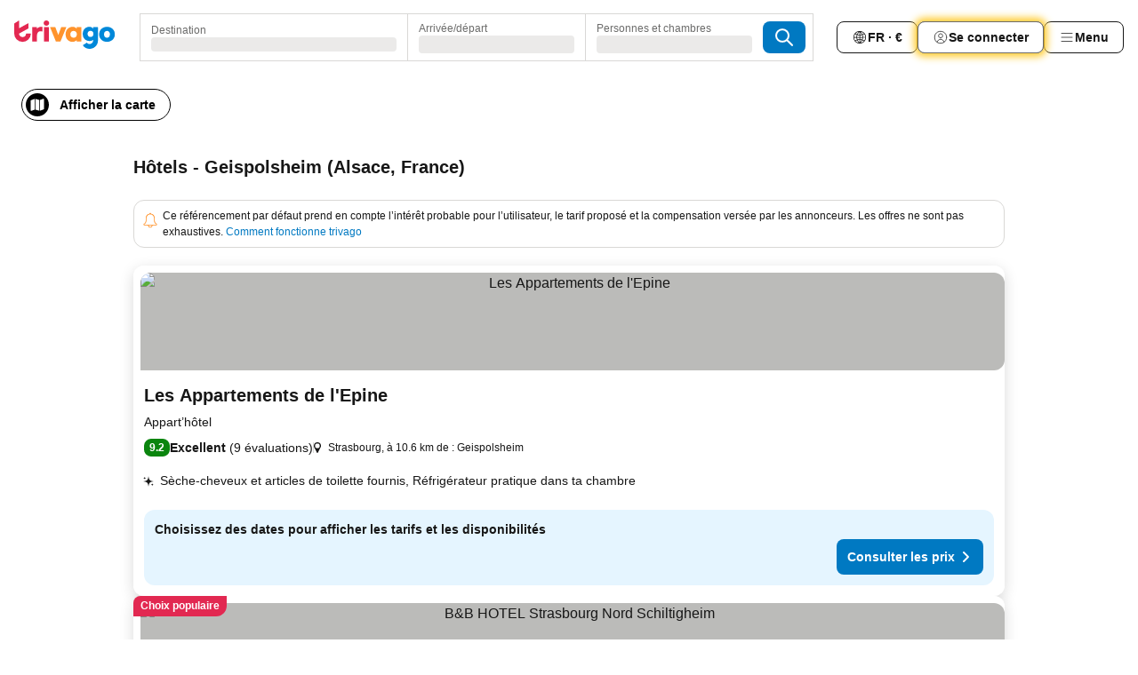

--- FILE ---
content_type: text/html; charset=utf-8
request_url: https://www.trivago.fr/fr/odr/h%C3%B4tels-geispolsheim-france?search=200-22040
body_size: 70808
content:
<!DOCTYPE html><html lang="fr" dir="ltr"><head><meta charSet="utf-8"/><meta name="viewport" content="width=device-width, initial-scale=1, shrink-to-fit=no"/><meta name="referrer" content="no-referrer-when-downgrade"/><meta property="fb:page_id" content="137633439645541"/><meta name="google" content="notranslate"/><meta name="p:domain_verify" content="7dfe2330e1dae0a6aa7f9479e616b6f9"/><meta property="og:type" content="website"/><meta name="format-detection" content="telephone=no"/><title>Hôtels à Geispolsheim | Trouvez et comparez des offres incroyables sur trivago</title><meta name="description" content="Comparez les prix de 39 hôtels à Geispolsheim, France. Trouvez le prix idéal parmi des millions d&#x27;offres d&#x27;hébergements et économisez avec www.trivago.fr"/><meta property="og:site_name" content="trivago.fr"/><meta property="og:title" content="Séjours à Geispolsheim"/><meta property="og:description" content="Découvrez les séjours à Geispolsheim, comparez les prix et faites des économies lors de votre prochain séjour."/><meta property="og:image" content="https://imgcy.trivago.com/c_fill,d_dummy.jpeg,e_sharpen:60,f_auto,h_627,q_auto,w_1200/categoryimages/22/04/22040_v69.jpeg"/><meta property="og:url" content="https://www.trivago.fr/fr/odr/hôtels-geispolsheim-france?search=200-22040"/><link rel="canonical" href="https://www.trivago.fr/fr/odr/hôtels-geispolsheim-france?search=200-22040"/><link rel="alternate" href="https://ar.trivago.com/ar-145/odr/فندق-geispolsheim-فرنسا?search=200-22040" hrefLang="ar-145"/><link rel="alternate" href="https://www.trivago.ae/en-AE/odr/hotels-geispolsheim-france?search=200-22040" hrefLang="en-AE"/><link rel="alternate" href="https://www.trivago.ae/ar-AE/odr/فندق-geispolsheim-فرنسا?search=200-22040" hrefLang="ar-AE"/><link rel="alternate" href="https://www.trivago.com.ar/es-AR/odr/hoteles-geispolsheim-francia?search=200-22040" hrefLang="es-AR"/><link rel="alternate" href="https://www.trivago.at/de-AT/odr/hotels-geispolsheim-frankreich?search=200-22040" hrefLang="de-AT"/><link rel="alternate" href="https://www.trivago.com.au/en-AU/odr/hotels-geispolsheim-france?search=200-22040" hrefLang="en-AU"/><link rel="alternate" href="https://www.trivago.be/nl-BE/odr/hotels-geispolsheim-frankrijk?search=200-22040" hrefLang="nl-BE"/><link rel="alternate" href="https://www.trivago.be/fr-BE/odr/hôtels-geispolsheim-france?search=200-22040" hrefLang="fr-BE"/><link rel="alternate" href="https://www.trivago.bg/bg/odr/хотела-geispolsheim-франция?search=200-22040" hrefLang="bg"/><link rel="alternate" href="https://www.trivago.com.br/pt-BR/odr/hotéis-geispolsheim-frança?search=200-22040" hrefLang="pt-BR"/><link rel="alternate" href="https://www.trivago.ca/en-CA/odr/hotels-geispolsheim-france?search=200-22040" hrefLang="en-CA"/><link rel="alternate" href="https://www.trivago.ca/fr-CA/odr/hôtels-geispolsheim-france?search=200-22040" hrefLang="fr-CA"/><link rel="alternate" href="https://www.trivago.ch/de-CH/odr/hotels-geispolsheim-frankreich?search=200-22040" hrefLang="de-CH"/><link rel="alternate" href="https://www.trivago.ch/fr-CH/odr/hôtels-geispolsheim-france?search=200-22040" hrefLang="fr-CH"/><link rel="alternate" href="https://www.trivago.cl/es-CL/odr/hoteles-geispolsheim-francia?search=200-22040" hrefLang="es-CL"/><link rel="alternate" href="https://www.trivago.cz/cs/odr/hotelů-geispolsheim-francie?search=200-22040" hrefLang="cs"/><link rel="alternate" href="https://www.trivago.de/de/odr/hotels-geispolsheim-frankreich?search=200-22040" hrefLang="de"/><link rel="alternate" href="https://www.trivago.dk/da/odr/hoteller-geispolsheim-frankrig?search=200-22040" hrefLang="da"/><link rel="alternate" href="https://www.trivago.es/es/odr/hoteles-geispolsheim-francia?search=200-22040" hrefLang="es"/><link rel="alternate" href="https://www.trivago.fi/fi/odr/hotellia-geispolsheim-ranska?search=200-22040" hrefLang="fi"/><link rel="alternate" href="https://www.trivago.gr/el/odr/ξενοδοχεία-geispolsheim-γαλλία?search=200-22040" hrefLang="el"/><link rel="alternate" href="https://www.trivago.hk/zh-Hant-HK/odr/飯店-geispolsheim-法國?search=200-22040" hrefLang="zh-Hant-HK"/><link rel="alternate" href="https://www.trivago.hk/en-HK/odr/hotels-geispolsheim-france?search=200-22040" hrefLang="en-HK"/><link rel="alternate" href="https://www.trivago.hr/hr/odr/hotela-geispolsheim-francuska?search=200-22040" hrefLang="hr"/><link rel="alternate" href="https://www.trivago.hu/hu/odr/szállás-geispolsheim-franciaország?search=200-22040" hrefLang="hu"/><link rel="alternate" href="https://www.trivago.ie/en-IE/odr/hotels-geispolsheim-france?search=200-22040" hrefLang="en-IE"/><link rel="alternate" href="https://www.trivago.co.il/he/odr/מלונות-geispolsheim-צרפת?search=200-22040" hrefLang="he"/><link rel="alternate" href="https://www.trivago.in/en-IN/odr/hotels-geispolsheim-france?search=200-22040" hrefLang="en-IN"/><link rel="alternate" href="https://www.trivago.it/it/odr/hotel-geispolsheim-francia?search=200-22040" hrefLang="it"/><link rel="alternate" href="https://www.trivago.jp/ja/odr/軒-ゲスポルスハイム-フランス?search=200-22040" hrefLang="ja"/><link rel="alternate" href="https://www.trivago.co.kr/ko-KR/odr/개의-호텔-geispolsheim-프랑스?search=200-22040" hrefLang="ko-KR"/><link rel="alternate" href="https://www.trivago.com.mx/es-MX/odr/hoteles-geispolsheim-francia?search=200-22040" hrefLang="es-MX"/><link rel="alternate" href="https://www.trivago.com.my/en-MY/odr/hotels-geispolsheim-france?search=200-22040" hrefLang="en-MY"/><link rel="alternate" href="https://www.trivago.com.my/ms/odr/hotel-geispolsheim-france?search=200-22040" hrefLang="ms"/><link rel="alternate" href="https://www.trivago.nl/nl/odr/hotels-geispolsheim-frankrijk?search=200-22040" hrefLang="nl"/><link rel="alternate" href="https://www.trivago.no/nb/odr/hotell-geispolsheim-frankrike?search=200-22040" hrefLang="nb"/><link rel="alternate" href="https://www.trivago.co.nz/en-NZ/odr/hotels-geispolsheim-france?search=200-22040" hrefLang="en-NZ"/><link rel="alternate" href="https://www.trivago.com.ph/en-PH/odr/hotels-geispolsheim-france?search=200-22040" hrefLang="en-PH"/><link rel="alternate" href="https://www.trivago.pl/pl/odr/hoteli-geispolsheim-francja?search=200-22040" hrefLang="pl"/><link rel="alternate" href="https://www.trivago.pt/pt/odr/hotéis-geispolsheim-frança?search=200-22040" hrefLang="pt"/><link rel="alternate" href="https://www.trivago.ro/ro/odr/hoteluri-geispolsheim-franţa?search=200-22040" hrefLang="ro"/><link rel="alternate" href="https://www.trivago.rs/sr/odr/hotel-a-geispolsheim-francuska?search=200-22040" hrefLang="sr"/><link rel="alternate" href="https://www.trivago.se/sv/odr/hotell-geispolsheim-frankrike?search=200-22040" hrefLang="sv"/><link rel="alternate" href="https://www.trivago.sg/en-SG/odr/hotels-geispolsheim-france?search=200-22040" hrefLang="en-SG"/><link rel="alternate" href="https://www.trivago.si/sl/odr/hotelov-geispolsheim-francija?search=200-22040" hrefLang="sl"/><link rel="alternate" href="https://www.trivago.com.tr/tr/odr/otel-geispolsheim-fransa?search=200-22040" hrefLang="tr"/><link rel="alternate" href="https://www.trivago.co.uk/en-GB/odr/hotels-geispolsheim-france?search=200-22040" hrefLang="en-GB"/><link rel="alternate" href="https://www.trivago.com/en-US/odr/hotels-geispolsheim-france?search=200-22040" hrefLang="en-US"/><link rel="alternate" href="https://www.trivago.com/es-US/odr/hoteles-geispolsheim-francia?search=200-22040" hrefLang="es-US"/><link rel="alternate" href="https://ar.trivago.com/en-145/odr/hotels-geispolsheim-france?search=200-22040" hrefLang="en-QA"/><link rel="alternate" href="https://ar.trivago.com/en-145/odr/hotels-geispolsheim-france?search=200-22040" hrefLang="en-SA"/><link rel="alternate" href="https://ar.trivago.com/en-145/odr/hotels-geispolsheim-france?search=200-22040" hrefLang="en-EG"/><link rel="alternate" href="https://ar.trivago.com/en-145/odr/hotels-geispolsheim-france?search=200-22040" hrefLang="en-LB"/><link rel="preload" as="image" href="https://imgcy.trivago.com/c_fill,d_dummy.jpeg,e_sharpen:60,f_auto,h_267,q_40,w_400/partner-images/58/bd/6fd17921b52d286c76b300b8d192a9c2eea21ebb80452d8eaef83b7fa59e.jpeg" fetchpriority="high"/><link rel="preload" as="image" href="https://imgcy.trivago.com/c_fill,d_dummy.jpeg,e_sharpen:60,f_auto,h_534,q_40,w_800/partner-images/58/bd/6fd17921b52d286c76b300b8d192a9c2eea21ebb80452d8eaef83b7fa59e.jpeg" fetchpriority="high"/><meta name="next-head-count" content="71"/><script>performance.mark("time-to-parse");</script><script>window.__TRV_ENVIRONMENT_VARIABLES__ = {"GTM_CONTAINER_ID":"GTM-T5HDVXN","GOOGLE_MAPS_API_KEY":"AIzaSyBoNi-Mn3_vNvmIJdXS81UGzcWlyyH0hoM","GOOGLE_MAPS_API_KEY_WITH_REGION_LOOKUP":"AIzaSyBf14Z1j1yg0xEZKUO4FViT5FHQB9nCV7w","GOOGLE_ONE_TAP_CLIENT_ID":"363634697571-lj09qn82grlkcma3sud1c11bo7srajd3.apps.googleusercontent.com","ENVIRONMENT":"prod","JLOO_AUTH_URI":"https://auth.trivago.com/server","JLOO_AUTH_CLIENT_ID":"c6f60de3f8ee607bb58ba426b47051608ea35f740c38c87ecfce2329c120ee3f","ZENDESK_ENDPOINT":"https://trivago.zendesk.com/api/v2","GIT_REV":"7c973c22","GROUP":"4","IS_DEV_TOOLS_ENABLED":"false"}</script><link rel="icon" href="/favicon_08112023.ico"/><link rel="apple-touch-icon" href="/_static/images/apple-touch-icon_08112023.png"/><link rel="preload" href="/_next/static/css/69f597797d3b07cc.css" as="style"/><link rel="stylesheet" href="/_next/static/css/69f597797d3b07cc.css" data-n-g=""/><link rel="preload" href="/_next/static/css/734bf65489cec8cb.css" as="style"/><link rel="stylesheet" href="/_next/static/css/734bf65489cec8cb.css" data-n-p=""/><link rel="preload" href="/_next/static/css/816b2fc98d3eb4c0.css" as="style"/><link rel="stylesheet" href="/_next/static/css/816b2fc98d3eb4c0.css"/><link rel="preload" href="/_next/static/css/7d401617d1bd70e4.css" as="style"/><link rel="stylesheet" href="/_next/static/css/7d401617d1bd70e4.css"/><link rel="preload" href="/_next/static/css/37c533405de988c1.css" as="style"/><link rel="stylesheet" href="/_next/static/css/37c533405de988c1.css"/><link rel="preload" href="/_next/static/css/cd1e19bb59247054.css" as="style"/><link rel="stylesheet" href="/_next/static/css/cd1e19bb59247054.css"/><link rel="preload" href="/_next/static/css/0bc0e3045a30a3f2.css" as="style"/><link rel="stylesheet" href="/_next/static/css/0bc0e3045a30a3f2.css"/><link rel="preload" href="/_next/static/css/eceac07a1a7e914f.css" as="style"/><link rel="stylesheet" href="/_next/static/css/eceac07a1a7e914f.css"/><link rel="preload" href="/_next/static/css/c42a4e53779bc4fc.css" as="style"/><link rel="stylesheet" href="/_next/static/css/c42a4e53779bc4fc.css"/><link rel="preload" href="/_next/static/css/260ad76bcef36cd0.css" as="style"/><link rel="stylesheet" href="/_next/static/css/260ad76bcef36cd0.css"/><link rel="preload" href="/_next/static/css/37d3eadfeaff8a33.css" as="style"/><link rel="stylesheet" href="/_next/static/css/37d3eadfeaff8a33.css"/><link rel="preload" href="/_next/static/css/f40680677d272c64.css" as="style"/><link rel="stylesheet" href="/_next/static/css/f40680677d272c64.css"/><link rel="preload" href="/_next/static/css/42a2839473d3a8cc.css" as="style"/><link rel="stylesheet" href="/_next/static/css/42a2839473d3a8cc.css"/><link rel="preload" href="/_next/static/css/05f35f2c1d6cdb67.css" as="style"/><link rel="stylesheet" href="/_next/static/css/05f35f2c1d6cdb67.css"/><link rel="preload" href="/_next/static/css/1ebf5aa39260f274.css" as="style"/><link rel="stylesheet" href="/_next/static/css/1ebf5aa39260f274.css"/><link rel="preload" href="/_next/static/css/14e75b8eb9bbf13b.css" as="style"/><link rel="stylesheet" href="/_next/static/css/14e75b8eb9bbf13b.css"/><link rel="preload" href="/_next/static/css/090eb5996b73de34.css" as="style"/><link rel="stylesheet" href="/_next/static/css/090eb5996b73de34.css"/><link rel="preload" href="/_next/static/css/69b210b08114fc82.css" as="style"/><link rel="stylesheet" href="/_next/static/css/69b210b08114fc82.css"/><link rel="preload" href="/_next/static/css/b03dcf0a1d73bc14.css" as="style"/><link rel="stylesheet" href="/_next/static/css/b03dcf0a1d73bc14.css"/><link rel="preload" href="/_next/static/css/0567f3e5c3e46212.css" as="style"/><link rel="stylesheet" href="/_next/static/css/0567f3e5c3e46212.css"/><link rel="preload" href="/_next/static/css/6c06991117b3ada2.css" as="style"/><link rel="stylesheet" href="/_next/static/css/6c06991117b3ada2.css"/><link rel="preload" href="/_next/static/css/227f98cc2523a9f2.css" as="style"/><link rel="stylesheet" href="/_next/static/css/227f98cc2523a9f2.css"/><link rel="preload" href="/_next/static/css/552c2d8bb1352bfb.css" as="style"/><link rel="stylesheet" href="/_next/static/css/552c2d8bb1352bfb.css"/><link rel="preload" href="/_next/static/css/87d529964b72dee4.css" as="style"/><link rel="stylesheet" href="/_next/static/css/87d529964b72dee4.css"/><link rel="preload" href="/_next/static/css/9e5a1040d6477d52.css" as="style"/><link rel="stylesheet" href="/_next/static/css/9e5a1040d6477d52.css"/><link rel="preload" href="/_next/static/css/8cbd9e99deef4674.css" as="style"/><link rel="stylesheet" href="/_next/static/css/8cbd9e99deef4674.css"/><link rel="preload" href="/_next/static/css/d3a7106713bbdd4d.css" as="style"/><link rel="stylesheet" href="/_next/static/css/d3a7106713bbdd4d.css"/><link rel="preload" href="/_next/static/css/4a3aad6c20ff9532.css" as="style"/><link rel="stylesheet" href="/_next/static/css/4a3aad6c20ff9532.css"/><link rel="preload" href="/_next/static/css/3bada2aaba3bb3d4.css" as="style"/><link rel="stylesheet" href="/_next/static/css/3bada2aaba3bb3d4.css"/><link rel="preload" href="/_next/static/css/ca24759429921406.css" as="style"/><link rel="stylesheet" href="/_next/static/css/ca24759429921406.css"/><link rel="preload" href="/_next/static/css/082e01f23a4b7722.css" as="style"/><link rel="stylesheet" href="/_next/static/css/082e01f23a4b7722.css"/><link rel="preload" href="/_next/static/css/08cbed72fe7ef23e.css" as="style"/><link rel="stylesheet" href="/_next/static/css/08cbed72fe7ef23e.css"/><link rel="preload" href="/_next/static/css/051f5925f7322115.css" as="style"/><link rel="stylesheet" href="/_next/static/css/051f5925f7322115.css"/><link rel="preload" href="/_next/static/css/7cbf705dda5c3d78.css" as="style"/><link rel="stylesheet" href="/_next/static/css/7cbf705dda5c3d78.css"/><link rel="preload" href="/_next/static/css/80252489a70463dc.css" as="style"/><link rel="stylesheet" href="/_next/static/css/80252489a70463dc.css"/><link rel="preload" href="/_next/static/css/570acd3be537f4cc.css" as="style"/><link rel="stylesheet" href="/_next/static/css/570acd3be537f4cc.css"/><link rel="preload" href="/_next/static/css/5b7038bbfb601957.css" as="style"/><link rel="stylesheet" href="/_next/static/css/5b7038bbfb601957.css"/><link rel="preload" href="/_next/static/css/32cb48d63a88163c.css" as="style"/><link rel="stylesheet" href="/_next/static/css/32cb48d63a88163c.css"/><link rel="preload" href="/_next/static/css/9f2a00ecc59c70e4.css" as="style"/><link rel="stylesheet" href="/_next/static/css/9f2a00ecc59c70e4.css"/><link rel="preload" href="/_next/static/css/944792a3a3522599.css" as="style"/><link rel="stylesheet" href="/_next/static/css/944792a3a3522599.css"/><link rel="preload" href="/_next/static/css/22a43875cf679091.css" as="style"/><link rel="stylesheet" href="/_next/static/css/22a43875cf679091.css"/><link rel="preload" href="/_next/static/css/98b0ac26c7310ae5.css" as="style"/><link rel="stylesheet" href="/_next/static/css/98b0ac26c7310ae5.css"/><link rel="preload" href="/_next/static/css/0016ce47910dfb5c.css" as="style"/><link rel="stylesheet" href="/_next/static/css/0016ce47910dfb5c.css"/><link rel="preload" href="/_next/static/css/ba16be57e92c3f4c.css" as="style"/><link rel="stylesheet" href="/_next/static/css/ba16be57e92c3f4c.css"/><link rel="preload" href="/_next/static/css/324ea7a19e6bf22e.css" as="style"/><link rel="stylesheet" href="/_next/static/css/324ea7a19e6bf22e.css"/><link rel="preload" href="/_next/static/css/314a1a08b4a24fa6.css" as="style"/><link rel="stylesheet" href="/_next/static/css/314a1a08b4a24fa6.css"/><link rel="preload" href="/_next/static/css/b8e81a47cca4a352.css" as="style"/><link rel="stylesheet" href="/_next/static/css/b8e81a47cca4a352.css"/><link rel="preload" href="/_next/static/css/aa502f381af58c81.css" as="style"/><link rel="stylesheet" href="/_next/static/css/aa502f381af58c81.css"/><link rel="preload" href="/_next/static/css/f421dcbd47a850f1.css" as="style"/><link rel="stylesheet" href="/_next/static/css/f421dcbd47a850f1.css"/><link rel="preload" href="/_next/static/css/2517307d1ca4a3d5.css" as="style"/><link rel="stylesheet" href="/_next/static/css/2517307d1ca4a3d5.css"/><noscript data-n-css=""></noscript><script defer="" nomodule="" src="/_next/static/chunks/polyfills-42372ed130431b0a.js"></script><script src="/_static/translations/fr/4a35bd66ecd525fe824c6b17116b65f382bce46d0ab30066cd4a9483b7fab75d.js" defer="" data-nscript="beforeInteractive"></script><script defer="" src="/_next/static/chunks/3969-33bb97b07fa9ae7e.js"></script><script defer="" src="/_next/static/chunks/9127.cfe69f55871db898.js"></script><script defer="" src="/_next/static/chunks/1115-885849ceed7fc9d7.js"></script><script defer="" src="/_next/static/chunks/5262-984e205d8f7f348c.js"></script><script defer="" src="/_next/static/chunks/1852-ef9c05b93b9642e5.js"></script><script defer="" src="/_next/static/chunks/5666-29fdb86c597f2760.js"></script><script defer="" src="/_next/static/chunks/9787-9242afd21f53a35e.js"></script><script defer="" src="/_next/static/chunks/3420-63ef15595b8d8cca.js"></script><script defer="" src="/_next/static/chunks/1066-6a06ee1a0df1c567.js"></script><script defer="" src="/_next/static/chunks/2141-603caa708032919b.js"></script><script defer="" src="/_next/static/chunks/6501-04b9717f3e871d89.js"></script><script defer="" src="/_next/static/chunks/5394-ffe5c618900b3b07.js"></script><script defer="" src="/_next/static/chunks/6775-617ab2666972d740.js"></script><script defer="" src="/_next/static/chunks/92-d94546e1f6d0da0c.js"></script><script defer="" src="/_next/static/chunks/9890-c462a24273aaa58b.js"></script><script defer="" src="/_next/static/chunks/2729-2107685cf793405f.js"></script><script defer="" src="/_next/static/chunks/8331-e18408583a332e2e.js"></script><script defer="" src="/_next/static/chunks/1224-5035dbeab1ac02ba.js"></script><script defer="" src="/_next/static/chunks/9178.09c64eb0fca61543.js"></script><script defer="" src="/_next/static/chunks/8029.38b1509dc2402153.js"></script><script defer="" src="/_next/static/chunks/675.345b93fa22dd6a9f.js"></script><script defer="" src="/_next/static/chunks/9266.77ef9b4356582e54.js"></script><script defer="" src="/_next/static/chunks/3121.b1a51cef02996b5d.js"></script><script defer="" src="/_next/static/chunks/6062.87af529f596594bc.js"></script><script src="/_next/static/chunks/webpack-d2e9814863ec9572.js" defer=""></script><script src="/_next/static/chunks/framework-5fd8b749aaefff7b.js" defer=""></script><script src="/_next/static/chunks/main-11c9f98919a64d4f.js" defer=""></script><script src="/_next/static/chunks/pages/_app-7ab521daf9a6c98c.js" defer=""></script><script src="/_next/static/chunks/6345-735a5770131618c4.js" defer=""></script><script src="/_next/static/chunks/9476-ef93dd8bf762ddb9.js" defer=""></script><script src="/_next/static/chunks/555-122e0476313410cf.js" defer=""></script><script src="/_next/static/chunks/2279-2199ee19ec97a86b.js" defer=""></script><script src="/_next/static/chunks/2543-4f5d536aa114f987.js" defer=""></script><script src="/_next/static/chunks/2005-a258d94378043373.js" defer=""></script><script src="/_next/static/chunks/669-a4d7c8034674c327.js" defer=""></script><script src="/_next/static/chunks/6268-875d3312aa379594.js" defer=""></script><script src="/_next/static/chunks/7880-bf0cf13d6c832038.js" defer=""></script><script src="/_next/static/chunks/605-9f0da5098d8c9824.js" defer=""></script><script src="/_next/static/chunks/pages/%5BlanguageCode%5D/odr/%5Bslug%5D-44fef4e4a5f5fe28.js" defer=""></script><script src="/_next/static/sYndVMbbE-UfFJeIt0r0B/_buildManifest.js" defer=""></script><script src="/_next/static/sYndVMbbE-UfFJeIt0r0B/_ssgManifest.js" defer=""></script></head><body><noscript data-testid="gtm-noscript"><iframe data-testid="gtm-iframe" src="https://gtm.trivago.fr/ns.html?id=GTM-T5HDVXN" height="0" width="0" style="display:none;visibility:hidden"></iframe></noscript><div id="__next"><div class="_34EENR"><button type="button" aria-hidden="true"></button></div><div class="vK89tm _8zbFBr"><div data-testid="page-header-wrapper" class="gfTQ9e"><header class="C7SLkI"><div class="Z6D2Ae"><a aria-label="trivago logo" draggable="false" class="Q1iqh1" data-interaction="header-logo" href="/fr"><span class="YkINi2"><span class="bam52s" style="--_rotate:0deg;--_size:24px" data-testid="header-search-logo-compact"><svg xmlns="http://www.w3.org/2000/svg" width="20" height="24" fill="none" viewBox="0 0 20 24" role="img" aria-hidden="true" class="ycG2ve"><path fill="#0088D9" d="M.761 14.707a.257.257 0 0 0-.255.268 9.367 9.367 0 0 0 18.72 0 .257.257 0 0 0-.255-.268h-4.932a.26.26 0 0 0-.255.238 3.93 3.93 0 0 1-3.917 3.619c-2.479 0-3.48-2.105-3.481-2.105a4 4 0 0 1-.44-1.519.255.255 0 0 0-.254-.233z"></path><path fill="#FF932C" d="M16.135 1.453 5.936 7.093v5.986L16.294 7.35a.43.43 0 0 0 .22-.373v-5.3a.256.256 0 0 0-.38-.225"></path><path fill="#E32851" d="M5.936.256a.256.256 0 0 0-.395-.214L.695 3.18a.43.43 0 0 0-.195.358v9.285c0 .141.114.256.255.256h5.181z"></path></svg></span></span><span class="lRuJUs"><svg xmlns="http://www.w3.org/2000/svg" width="114" height="32" viewBox="0 0 114 32" data-testid="header-search-logo-compact" class=""><g clip-path="url(#Logo_default_svg_a)"><path fill="#E32851" d="M38.637 7.434h-4.913a.255.255 0 0 0-.255.255v15.907c0 .14.114.255.255.255h4.913c.14 0 .255-.114.255-.255V7.689a.255.255 0 0 0-.255-.255"></path><path fill="#FF932C" d="M52.833 7.6 49.6 16.21a.057.057 0 0 1-.107 0L46.231 7.6a.255.255 0 0 0-.239-.165h-5.37a.255.255 0 0 0-.237.351l6.46 15.907c.039.096.133.16.236.16h4.724a.255.255 0 0 0 .237-.16L58.53 7.786a.255.255 0 0 0-.237-.352h-5.222a.255.255 0 0 0-.239.166Z"></path><path fill="#0088D9" d="M104.344 7.185c-5.126 0-8.86 3.615-8.86 8.476 0 4.86 3.734 8.475 8.86 8.475 5.068 0 8.861-3.645 8.861-8.475 0-4.86-3.764-8.476-8.861-8.476m0 12.328c-2.015 0-3.348-1.541-3.348-3.853 0-2.31 1.333-3.852 3.348-3.852 1.986 0 3.349 1.54 3.349 3.853 0 2.281-1.363 3.852-3.349 3.852"></path><path fill="#E32851" d="M31.673 7.355a3 3 0 0 0-.514-.121c-.314-.05-3.647-.424-5.501 2.063-.033.044-.103.02-.103-.034V7.689a.255.255 0 0 0-.255-.255h-4.913a.255.255 0 0 0-.255.255v15.907c0 .14.114.255.255.255H25.3a.255.255 0 0 0 .255-.255V17.69c0-4.416 2.044-5.514 4.06-5.514.237 0 .926-.001 1.9.268a.255.255 0 0 0 .322-.245V7.594a.25.25 0 0 0-.164-.239M36.18 0c-1.713 0-3.102 1.339-3.102 2.99s1.39 2.99 3.103 2.99 3.102-1.339 3.102-2.99S37.893 0 36.181 0Z"></path><path fill="#FF932C" d="M75.341 7.434H70.43a.255.255 0 0 0-.255.255v1.565c0 .06-.083.08-.109.024-1.774-3.717-12.282-2.994-12.282 6.364 0 8.748 8.978 10.306 12.29 6.645.036-.04.1-.015.1.038v1.27c0 .142.115.256.256.256h4.912a.255.255 0 0 0 .256-.255V7.689a.255.255 0 0 0-.255-.255ZM66.77 19.495c-2.164 0-3.672-1.508-3.672-3.836s1.508-3.869 3.672-3.869c2.197 0 3.672 1.574 3.672 3.87 0 2.294-1.475 3.835-3.672 3.835"></path><path fill="#0088D9" d="M93.893 7.434h-4.912a.255.255 0 0 0-.255.255v1.564c0 .062-.083.08-.11.025-1.78-3.764-11.567-2.82-11.567 5.89 0 8.54 8.92 9.243 11.58 6.759a.057.057 0 0 1 .096.042v.769c-.068 3.629-4.614 5.2-6.924 2.443a.255.255 0 0 0-.334-.05l-4.14 2.677a.257.257 0 0 0-.066.368c5.283 7.219 16.802 3.548 16.887-5.422V7.69a.255.255 0 0 0-.255-.255Zm-8.101 11.201c-1.956 0-3.32-1.363-3.32-3.466s1.364-3.497 3.32-3.497c1.985 0 3.318 1.422 3.318 3.497 0 2.074-1.333 3.466-3.318 3.466"></path><path fill="#E32851" d="M18.424 14.867h-4.92a.26.26 0 0 0-.254.237 3.92 3.92 0 0 1-3.907 3.61c-2.472 0-3.472-2.1-3.472-2.1a3.9 3.9 0 0 1-.448-1.749c0-.02.011-.04.03-.05l1.407-.777 8.894-4.919a.43.43 0 0 0 .22-.372V3.46a.255.255 0 0 0-.38-.224L5.509 8.814a.057.057 0 0 1-.086-.05V.452a.255.255 0 0 0-.394-.214L.194 3.368A.43.43 0 0 0 0 3.727v11.14a9.343 9.343 0 0 0 18.68.268.257.257 0 0 0-.256-.268"></path></g><defs><clipPath id="Logo_default_svg_a"><path fill="#fff" d="M0 0h113.205v32H0z"></path></clipPath></defs></svg></span></a><div class="aMumKs"><div class="meT0Q5 QR4WYQ"><div class="vzC9TR FrYDhH XzpZLp hQPAuT" data-testid="search-form"><div class="_3axGO1 y1Efiu"><div class="X2yYk_"><div data-testid="auto-complete-combobox" role="combobox" aria-expanded="false" aria-controls="suggestion-list" class="If79lQ yXXD2G"><form action="" class="IxKJtG"><div role="button" class="HxkFDQ aaN4L7" tabindex="0" data-testid="auto-complete-wrapper"><span class="dmsstT SwVR4I"><label for="input-auto-complete" class="EuINlU SwVR4I">Destination</label><div class="_7XPUe4 fWwD7f"></div></span></div></form></div></div><fieldset class="MGDNki k_YRbF"><button type="button" data-testid="search-form-calendar" class="raKH_0 SwVR4I Kv9RV2"><span class="lSFHMh"><span class="BcDnim irqByq WnmS4G SwVR4I"><span class="Lq2bmx blPGoL SwVR4I" data-testid="search-form-calendar-label">Arrivée/départ</span><span class="dJVPMU SwVR4I" data-testid="search-form-calendar-value"><div aria-busy="true" aria-live="polite"><span class="fr8bt7 TemCix" role="status">Chargement</span><div class="_7XPUe4 OML2Lz"></div></div></span></span></span></button></fieldset><div class="QpwdOT"><span class="vs9lGU"></span><button type="button" data-testid="search-form-guest-selector" class="raKH_0 SwVR4I Kv9RV2"><span class="lSFHMh"><span class="BcDnim irqByq WnmS4G SwVR4I"><span class="Lq2bmx blPGoL SwVR4I" data-testid="search-form-guest-selector-label">Personnes et chambres</span><span class="dJVPMU SwVR4I" data-testid="search-form-guest-selector-value"><div aria-busy="true" aria-live="polite"><span class="fr8bt7 TemCix" role="status">Chargement</span><div class="_7XPUe4 OML2Lz"></div></div></span></span></span></button></div></div><button type="button" data-testid="search-button-with-loader" class="_3tjlp_ _99wnt4"><span class="bam52s" style="--_rotate:0deg;--_size:24px" data-testid="icon"><svg xmlns="http://www.w3.org/2000/svg" width="24" height="24" viewBox="0 0 24 24" role="img" aria-hidden="true" class="ycG2ve"><g fill="none" stroke="currentColor" stroke-linecap="round" stroke-miterlimit="10" stroke-width="2"><path d="M10 3a7 7 0 1 0 7 7 7 7 0 0 0-7-7ZM21 21l-6-6" vector-effect="non-scaling-stroke"></path></g></svg></span></button></div></div></div><nav><ul class="abHWho"><li itemscope="" itemType="https://schema.org/SiteNavigationElement" class="_se44Q"><button type="button" data-testid="header-localization-menu" class="ehv1KY tjDLq2 e4r_YY" data-interaction="language-selector"><span position="start" class="bam52s TAqKnY" style="--_rotate:0deg;--_size:18px" data-testid="icon"><svg xmlns="http://www.w3.org/2000/svg" width="24" height="24" viewBox="0 0 24 24" role="img" aria-hidden="true" class="ycG2ve"><path fill="none" d="M0 0h24v24H0z"></path><path fill="currentColor" d="M12 21.5V21zc-5.238 0-9.5-4.262-9.5-9.5H3h-.5c0-5.238 4.262-9.5 9.5-9.5V3v-.5c5.238 0 9.5 4.262 9.5 9.5H21h.5c0 5.238-4.262 9.5-9.5 9.5m-6.389-3.898a8.5 8.5 0 0 0 5.09 2.798 15.3 15.3 0 0 1-2.592-3.943 12.2 12.2 0 0 0-2.498 1.145m10.25-1.078A15.4 15.4 0 0 1 13.3 20.4a8.5 8.5 0 0 0 5.061-2.77 15 15 0 0 0-2.5-1.107zm-3.361-.655v3.926a14.3 14.3 0 0 0 2.394-3.557 12.4 12.4 0 0 0-2.394-.369m-3.421.312a14.3 14.3 0 0 0 2.421 3.614v-3.938c-.876.026-1.687.148-2.421.324m7.165-.586c.884.303 1.8.71 2.743 1.241a8.45 8.45 0 0 0 1.498-4.336h-3.542a11.8 11.8 0 0 1-.699 3.095M3.514 12.5a8.45 8.45 0 0 0 1.48 4.308c.645-.4 1.576-.89 2.738-1.28a11.7 11.7 0 0 1-.676-3.028H3.515zm8.986 2.362c.88.044 1.813.181 2.788.442a10.8 10.8 0 0 0 .652-2.804H12.5zM8.06 12.5c.086.952.31 1.873.63 2.745a13 13 0 0 1 2.81-.393V12.5zm8.918-1h3.507a8.44 8.44 0 0 0-1.484-4.315 14 14 0 0 1-2.55 1.207q.506 1.506.527 3.106zm-4.478 0h3.478a9.1 9.1 0 0 0-.485-2.81c-.9.245-1.904.416-2.993.449zm-4.479 0H11.5V9.13a13.3 13.3 0 0 1-2.977-.487 9.1 9.1 0 0 0-.502 2.857m-4.506 0H7.02v-.003q.022-1.627.547-3.158a16.5 16.5 0 0 1-2.555-1.175A8.44 8.44 0 0 0 3.515 11.5M12.5 4.14v4.025c.946-.03 1.825-.173 2.63-.387q-.872-1.907-2.63-3.638M8.897 7.72c.909.25 1.778.387 2.603.432V4.14Q9.771 5.844 8.897 7.72m4.49-4.107c1.204 1.221 2.107 2.512 2.708 3.865a13 13 0 0 0 2.288-1.085 8.5 8.5 0 0 0-4.995-2.78zM5.64 6.368c.787.436 1.553.78 2.295 1.046q.901-1.997 2.678-3.8A8.5 8.5 0 0 0 5.64 6.367z"></path></svg></span><span>FR · €</span></button></li><li itemscope="" itemType="https://schema.org/SiteNavigationElement" class="_se44Q"><div class="j4pLyK"><button type="button" data-testid="header-login" class="ehv1KY tjDLq2 e4r_YY" data-interaction="login-button"><span position="start" class="bam52s TAqKnY" style="--_rotate:0deg;--_size:18px" data-testid="icon"><svg xmlns="http://www.w3.org/2000/svg" width="24" height="24" fill="none" viewBox="0 0 24 24" role="img" aria-hidden="true" class="ycG2ve"><path fill="transparent" d="M0 0h24v24H0z"></path><path fill="transparent" stroke="currentColor" stroke-linecap="round" stroke-linejoin="round" d="M17.129 19.038a5.36 5.36 0 0 0-1.895-2.87A5.27 5.27 0 0 0 12 15.058c-1.17 0-2.307.39-3.234 1.11a5.36 5.36 0 0 0-1.895 2.87"></path><path fill="transparent" stroke="currentColor" stroke-linecap="round" stroke-linejoin="round" d="M21 12C21 0 3 0 3 12s18 12 18 0"></path><path fill="transparent" stroke="currentColor" stroke-linecap="round" stroke-linejoin="round" d="M11.998 12.811c1.939 0 3.03-1.1 3.03-3.058s-1.091-3.059-3.03-3.059S8.97 7.796 8.97 9.754s1.09 3.057 3.028 3.057"></path></svg></span><span>Se connecter</span></button></div></li><li itemscope="" itemType="https://schema.org/SiteNavigationElement" class="_se44Q"><div data-testid="desktop-dropdown-menu" data-interaction="header-menu" class="_4DcEqf"><button type="button" data-testid="header-profile-menu-desktop" class="ehv1KY tjDLq2 e4r_YY"><span position="start" class="bam52s TAqKnY" style="--_rotate:0deg;--_size:18px" data-testid="icon"><svg xmlns="http://www.w3.org/2000/svg" width="24" height="24" fill="none" viewBox="0 0 24 24" role="img" aria-hidden="true" class="ycG2ve"><path stroke="currentColor" stroke-linecap="round" d="M4 6h16M4 12h16M4 18h16"></path></svg></span><span>Menu</span></button></div></li></ul></nav></div><div class="TIMdGE"><div class="BILJJJ"><div><div class="_1pK_46"></div></div><div class="Y4dIpR"><button type="button" data-testid="mobile-view-map-button" class="_3__ybW i0odQ4 OcxGFP"><span class="wGttHs qzTvdb">Afficher la carte</span><span class="bam52s NNXT_R xUDaid" style="--_rotate:0deg;--_size:18px" data-testid="icon"><svg xmlns="http://www.w3.org/2000/svg" width="18" height="18" fill="none" viewBox="0 0 18 18" role="img" aria-hidden="true" class="ycG2ve"><path fill="currentColor" fill-rule="evenodd" d="M16.18 2.386a.75.75 0 0 0-.687-.09L12 3.565v12.096l4.006-1.457a.75.75 0 0 0 .494-.705V3a.75.75 0 0 0-.32-.614M1.5 4.5V15a.75.75 0 0 0 1.007.705L6 14.435V2.338L1.994 3.795A.75.75 0 0 0 1.5 4.5m9.75 11.173-4.5-1.286V2.327l4.5 1.286z" clip-rule="evenodd"></path></svg></span></button></div></div><div class="_1Nk95N DyU2YT"><h1 class="tODn3R _5NF9ws ttuBBL">Hôtels - Geispolsheim (Alsace, France)</h1></div></div></header></div></div><main class="ecMnwC qxrHEo"><section class="ogmCTE WMHUgj"><div class="FfmyqR e4D1FP jngrXy Fr63EK"><div class="JJ0C4t"><div class="HbBE7Z"></div></div><div class="tG7AvG"><div class="HJLXtx sZdCst expTl1"><div class=""><span class="bam52s k36JBW _8H1GqK OStf5E" style="--_rotate:0deg;--_size:24px" data-testid="icon"><svg xmlns="http://www.w3.org/2000/svg" width="24" height="24" viewBox="0 0 24 24" role="img" aria-hidden="true" class="ycG2ve"><path fill="currentColor" d="M21 17.15a1 1 0 0 0-.54-.64 4.8 4.8 0 0 1-.9-.58 4.2 4.2 0 0 1-.76-.94 5 5 0 0 1-.55-1.49 11 11 0 0 1-.25-2.44V9a6 6 0 0 0-5-5.92.2.2 0 0 0 0-.08.9.9 0 0 0-.12-.46 1 1 0 0 0-1.76 0A.9.9 0 0 0 11 3a.2.2 0 0 0 0 .08A6 6 0 0 0 6 9v2.9a11 11 0 0 1-.3 1.81c-.06.22-.12.44-.2.65a3.8 3.8 0 0 1-1 1.58 3 3 0 0 1-.84.57h-.09a.8.8 0 0 0-.24.17 1 1 0 0 0-.3.72v.6a1 1 0 0 0 1 1H9a3 3 0 0 0 6 0h5a1 1 0 0 0 1-1v-.63a1.5 1.5 0 0 0 0-.22M12 21a2 2 0 0 1-2-2h4a2 2 0 0 1-2 2m8-3H4v-.55l.51-.28s.37-.25.49-.35a5.2 5.2 0 0 0 1.69-2.93A11 11 0 0 0 7 12V9a5 5 0 0 1 10 0v3a12 12 0 0 0 .28 1.86 6 6 0 0 0 .34 1.05A4.7 4.7 0 0 0 19 16.8a4.5 4.5 0 0 0 .84.54l.14.08Z"></path></svg></span></div><div class=""><p class="_9w5aXP" data-testid="legal-notification-fr">Ce référencement par défaut prend en compte l’intérêt probable pour l’utilisateur, le tarif proposé et la compensation versée par les annonceurs. Les offres ne sont pas exhaustives.
<a data-testid="legal-notification-fr-link" class="n0oLte" target="_blank" rel="nofollow noopener noreferrer" href="https://support.trivago.com/hc/fr/articles/360011175897-Comment-fonctionne-trivago">Comment fonctionne trivago</a></p></div></div></div></div><div class="FfmyqR e4D1FP jngrXy Fr63EK"><script type="application/ld+json">{"@context":"https://schema.org","@type":"ItemList","itemListElement":[{"@type":"ListItem","position":1,"item":{"@type":"Hotel","address":"Strasbourg, à 10.6 km de : Geispolsheim","name":"Les Appartements de l&apos;Epine","image":"https://imgcy.trivago.com/c_fill,d_dummy.jpeg,e_sharpen:60,f_auto,h_267,q_40,w_400/partner-images/58/bd/6fd17921b52d286c76b300b8d192a9c2eea21ebb80452d8eaef83b7fa59e.jpeg","priceRange":"","aggregateRating":{"@type":"AggregateRating","ratingValue":9.2,"reviewCount":9,"worstRating":0,"bestRating":10},"url":"https://www.trivago.fr/fr/oar/appart-hôtel-les-appartements-de-l-epine-strasbourg?search=100-7879434","description":"Sèche-cheveux et articles de toilette fournis, Réfrigérateur pratique dans ta chambre"}},{"@type":"ListItem","position":2,"item":{"@type":"Hotel","address":"Schiltigheim, à 13.0 km de : Geispolsheim","name":"B&amp;B HOTEL Strasbourg Nord Schiltigheim","image":"https://imgcy.trivago.com/c_fill,d_dummy.jpeg,e_sharpen:60,f_auto,h_267,q_40,w_400/partner-images/cc/a1/2b6e7eab68d4aabcaddbc91d5bdf77b6eaf1e79b53723644ccc8f34108f4.jpeg","priceRange":"","aggregateRating":{"@type":"AggregateRating","ratingValue":6.2,"reviewCount":3310,"worstRating":0,"bestRating":10},"url":"https://www.trivago.fr/fr/oar/hôtel-b-b-hotel-strasbourg-nord-schiltigheim?search=100-1906029","description":"Accès au centre de Strasbourg en tram, Séjours acceptant les animaux"}},{"@type":"ListItem","position":3,"item":{"@type":"Hotel","address":"Strasbourg, à 10.2 km de : Geispolsheim","name":"K Hotel","image":"https://imgcy.trivago.com/c_fill,d_dummy.jpeg,e_sharpen:60,f_auto,h_267,q_40,w_400/partner-images/15/13/4288925b089d6b07580304ea82ab7557423548bc9c8eb8e292f1c079b2b1.jpeg","priceRange":"","aggregateRating":{"@type":"AggregateRating","ratingValue":8.9,"reviewCount":7722,"worstRating":0,"bestRating":10},"url":"https://www.trivago.fr/fr/oar/hôtel-k-hotel-strasbourg?search=100-11966258","description":"Accès facile au centre-ville en tram, Chambres familiales pour cinq personnes"}},{"@type":"ListItem","position":4,"item":{"@type":"Hotel","address":"Strasbourg, à 7.1 km de : Geispolsheim","name":"7Hotel&amp;Spa","image":"https://imgcy.trivago.com/c_fill,d_dummy.jpeg,e_sharpen:60,f_auto,h_267,q_40,w_400/hotelier-images/ae/5f/b8228181835d5fd386dd54a1e727883fc3bfa57a6f74ad99448bbd7a4906.jpeg","priceRange":"","aggregateRating":{"@type":"AggregateRating","ratingValue":7.7,"reviewCount":4864,"worstRating":0,"bestRating":10},"url":"https://www.trivago.fr/fr/oar/hôtel-7hotel-spa-strasbourg?search=100-49333","description":"Restaurant international sur le thème du cinéma, Grand spa et espace bien-être de 2200 m²"}},{"@type":"ListItem","position":5,"item":{"@type":"Hotel","address":"Strasbourg, à 9.7 km de : Geispolsheim","name":"ibis Strasbourg Centre Historique","image":"https://imgcy.trivago.com/c_fill,d_dummy.jpeg,e_sharpen:60,f_auto,h_267,q_40,w_400/hotelier-images/21/c6/d19048c5c71170b7ca90322a0ebca3c981e09f66597c1578541768abc86b.jpeg","priceRange":"","aggregateRating":{"@type":"AggregateRating","ratingValue":7.2,"reviewCount":9843,"worstRating":0,"bestRating":10},"url":"https://www.trivago.fr/fr/oar/hôtel-ibis-strasbourg-centre-historique?search=100-49165","description":"Vues sur la rivière Ill, Parking sécurisé sur place"}},{"@type":"ListItem","position":6,"item":{"@type":"Hotel","address":"Mundolsheim, à 15.4 km de : Geispolsheim","name":"B&amp;B HOTEL Strasbourg Nord Mundolsheim","image":"https://imgcy.trivago.com/c_fill,d_dummy.jpeg,e_sharpen:60,f_auto,h_267,q_40,w_400/hotelier-images/fa/46/f5a9f7eb6f89d6d470d0b01fe7f4d5b22289ff391269dfc2b4ee36a647e2.jpeg","priceRange":"","aggregateRating":{"@type":"AggregateRating","ratingValue":8,"reviewCount":5705,"worstRating":0,"bestRating":10},"url":"https://www.trivago.fr/fr/oar/hôtel-b-b-hotel-strasbourg-nord-mundolsheim?search=100-1361048","description":"Jardin paisible pour se détendre, Emplacement stratégique près de Strasbourg"}},{"@type":"ListItem","position":7,"item":{"@type":"Hotel","address":"Strasbourg, à 10.8 km de : Geispolsheim","name":"City Résidence Strasbourg Centre","image":"https://imgcy.trivago.com/c_fill,d_dummy.jpeg,e_sharpen:60,f_auto,h_267,q_40,w_400/partner-images/a2/e1/41d5cacdc2a0dc040f3d5451e5ad76d9e8902e995ada0b68aff650c9313d.jpeg","priceRange":"","aggregateRating":{"@type":"AggregateRating","ratingValue":7.4,"reviewCount":12313,"worstRating":0,"bestRating":10},"url":"https://www.trivago.fr/fr/oar/appart-hôtel-city-résidence-strasbourg-centre?search=100-12308","description":"Parking sécurisé sur place, Emplacement central pratique"}},{"@type":"ListItem","position":8,"item":{"@type":"Hotel","address":"Ottrott, à 17.2 km de : Geispolsheim","name":"6717 Nature Hôtel &amp; Spa Le Clos des Délices","image":"https://imgcy.trivago.com/c_fill,d_dummy.jpeg,e_sharpen:60,f_auto,h_267,q_40,w_400/hotelier-images/40/ab/e424019430e86abdef89e6b4f2696ec504bcb19c3e461e9e2ac677000f40.jpeg","priceRange":"","aggregateRating":{"@type":"AggregateRating","ratingValue":8,"reviewCount":2703,"worstRating":0,"bestRating":10},"url":"https://www.trivago.fr/fr/oar/6717-nature-hôtel-spa-le-clos-des-délices-ottrott?search=100-193361","description":"Soins spa uniques à base de miel, Suites luxueuses avec balcons privés"}},{"@type":"ListItem","position":9,"item":{"@type":"Hotel","address":"Strasbourg, à 10.3 km de : Geispolsheim","name":"ibis budget Strasbourg Centre Gare","image":"https://imgcy.trivago.com/c_fill,d_dummy.jpeg,e_sharpen:60,f_auto,h_267,q_40,w_400/partner-images/e7/f6/df8b00d8def91ad63494433d9e2e9fc1203e10cee6c88b3f8e23b70f3418.jpeg","priceRange":"","aggregateRating":{"@type":"AggregateRating","ratingValue":7.8,"reviewCount":8781,"worstRating":0,"bestRating":10},"url":"https://www.trivago.fr/fr/oar/hôtel-ibis-budget-strasbourg-centre-gare?search=100-824941","description":"Chambres rénovées et insonorisées, Accès pratique aux transports en commun"}},{"@type":"ListItem","position":10,"item":{"@type":"Hotel","address":"Obernai, à 14.0 km de : Geispolsheim","name":"Le Parc Hôtel Obernai &amp; Yonaguni Spa","image":"https://imgcy.trivago.com/c_fill,d_dummy.jpeg,e_sharpen:60,f_auto,h_267,q_40,w_400/hotelier-images/17/27/11c82a6cb24ae320ff752a6ff17849f0c850eac7881e74cc1af2c58900a1.jpeg","priceRange":"","aggregateRating":{"@type":"AggregateRating","ratingValue":8.7,"reviewCount":4498,"worstRating":0,"bestRating":10},"url":"https://www.trivago.fr/fr/oar/le-parc-hôtel-obernai-yonaguni-spa?search=100-341521","description":"Cuisine gastronomique avec show cooking, Jardins charmants et bambouseraie"}},{"@type":"ListItem","position":11,"item":{"@type":"Hotel","address":"Strasbourg, à 15.5 km de : Geispolsheim","name":"Château de Pourtalès","image":"https://imgcy.trivago.com/c_fill,d_dummy.jpeg,e_sharpen:60,f_auto,h_267,q_40,w_400/hotelier-images/b0/fe/27638171869a46273a0b73c786ba866e879102ae3172a0320a8ce838196f.jpeg","priceRange":"","aggregateRating":{"@type":"AggregateRating","ratingValue":9,"reviewCount":7984,"worstRating":0,"bestRating":10},"url":"https://www.trivago.fr/fr/oar/hôtel-château-de-pourtalès-strasbourg?search=100-1350676","description":"Différents styles de chambres dans trois bâtiments, Espace bien-être relaxant dans les anciennes écuries"}},{"@type":"ListItem","position":12,"item":{"@type":"Hotel","address":"Schiltigheim, à 11.9 km de : Geispolsheim","name":"Holiday Inn Strasbourg - Nord by IHG","image":"https://imgcy.trivago.com/c_fill,d_dummy.jpeg,e_sharpen:60,f_auto,h_267,q_40,w_400/partner-images/fc/53/9c556ad52502c3015ec45f014e12c82d15c9c0d4c4336b823fc0ee042a2c.jpeg","priceRange":"","aggregateRating":{"@type":"AggregateRating","ratingValue":8.2,"reviewCount":3794,"worstRating":0,"bestRating":10},"url":"https://www.trivago.fr/fr/oar/hôtel-holiday-inn-strasbourg-nord-by-ihg-schiltigheim?search=100-141174","description":"Cadre au bord du lac dans le quartier des affaires, Restaurant indépendant avec service en chambre"}},{"@type":"ListItem","position":13,"item":{"@type":"Hotel","address":"Kehl, à 14.4 km de : Geispolsheim","name":"Europa Kehl","image":"https://imgcy.trivago.com/c_fill,d_dummy.jpeg,e_sharpen:60,f_auto,h_267,q_40,w_400/partner-images/1d/06/da8aad648b56ea912b004964f86961f0803b5fefa48fd0b6c4f47bc3d06f.jpeg","priceRange":"","aggregateRating":{"@type":"AggregateRating","ratingValue":7.9,"reviewCount":1903,"worstRating":0,"bestRating":10},"url":"https://www.trivago.fr/fr/oar/hôtel-europa-kehl?search=100-1095330","description":"Accès direct en tram à Strasbourg, Configurations de chambres familiales"}},{"@type":"ListItem","position":14,"item":{"@type":"Hotel","address":"Strasbourg, à 11.7 km de : Geispolsheim","name":"Adonis Strasbourg","image":"https://imgcy.trivago.com/c_fill,d_dummy.jpeg,e_sharpen:60,f_auto,h_267,q_40,w_400/hotelier-images/7f/d9/7d35950968d66ec13b3b79d19ffa76a342647b788a8d25e430449e20a416.jpeg","priceRange":"","aggregateRating":{"@type":"AggregateRating","ratingValue":7.5,"reviewCount":3702,"worstRating":0,"bestRating":10},"url":"https://www.trivago.fr/fr/oar/hôtel-adonis-strasbourg?search=100-2881877","description":"Chambres adaptées aux familles avec espaces séparés, Accès piétonnier au cœur de Strasbourg"}},{"@type":"ListItem","position":15,"item":{"@type":"Hotel","address":"Strasbourg, à 10.9 km de : Geispolsheim","name":"Voco Strasbourg Centre - The Garden By Ihg","image":"https://imgcy.trivago.com/c_fill,d_dummy.jpeg,e_sharpen:60,f_auto,h_267,q_40,w_400/hotelier-images/31/bf/3876e51025c533e1946f26d939d51d96777bcde3f3aa42a971dd20154357.jpeg","priceRange":"","aggregateRating":{"@type":"AggregateRating","ratingValue":8.6,"reviewCount":8885,"worstRating":0,"bestRating":10},"url":"https://www.trivago.fr/fr/oar/hôtel-voco-strasbourg-centre-the-garden-by-ihg?search=100-15945670","description":"Terrasses jardin pour manger et boire un verre, Spa avec piscine intérieure et hammam"}},{"@type":"ListItem","position":16,"item":{"@type":"Hotel","address":"Kehl, à 13.9 km de : Geispolsheim","name":"Hotel ates Strasbourg - Kehl","image":"https://imgcy.trivago.com/c_fill,d_dummy.jpeg,e_sharpen:60,f_auto,h_267,q_40,w_400/hotelier-images/58/67/cb52ebb9211feb10300810fa22186001dcf05e54dabda3a05c68ec527a44.jpeg","priceRange":"","aggregateRating":{"@type":"AggregateRating","ratingValue":8.2,"reviewCount":2880,"worstRating":0,"bestRating":10},"url":"https://www.trivago.fr/fr/oar/hôtel-hotel-ates-strasbourg-kehl?search=100-52111","description":"Parking sécurisé sur place, Accès direct en tram à Strasbourg"}},{"@type":"ListItem","position":17,"item":{"@type":"Hotel","address":"Illkirch-Graffenstaden, à 5.1 km de : Geispolsheim","name":"The Originals Boutique, Hôtel d&apos;Alsace, Strasbourg Sud","image":"https://imgcy.trivago.com/c_fill,d_dummy.jpeg,e_sharpen:60,f_auto,h_267,q_40,w_400/hotelier-images/a8/ee/3d498890eec11448fa53be0e42472106a643a6a0a5d88cad8e2886d6d97f.jpeg","priceRange":"","aggregateRating":{"@type":"AggregateRating","ratingValue":8.3,"reviewCount":3093,"worstRating":0,"bestRating":10},"url":"https://www.trivago.fr/fr/oar/the-originals-boutique-hôtel-d-alsace-strasbourg-sud-illkirch-graffenstaden?search=100-50498","description":"Cuisine régionale gourmande, Parking sécurisé avec bornes de recharge"}},{"@type":"ListItem","position":18,"item":{"@type":"Hotel","address":"Kehl, à 13.7 km de : Geispolsheim","name":"Hotel Rosengarten","image":"https://imgcy.trivago.com/c_fill,d_dummy.jpeg,e_sharpen:60,f_auto,h_267,q_40,w_400/partner-images/ec/03/77be7b168722b5497d4da9df65451fbe47057e399b05a725e39d4b1ff3df.jpeg","priceRange":"","aggregateRating":{"@type":"AggregateRating","ratingValue":7.7,"reviewCount":828,"worstRating":0,"bestRating":10},"url":"https://www.trivago.fr/fr/oar/hôtel-hotel-rosengarten-kehl?search=100-467946","description":"Un design intérieur unique et charmant, Accès direct en tramway à Strasbourg"}},{"@type":"ListItem","position":19,"item":{"@type":"Hotel","address":"Strasbourg, à 11.1 km de : Geispolsheim","name":"The People - Strasbourg","image":"https://imgcy.trivago.com/c_fill,d_dummy.jpeg,e_sharpen:60,f_auto,h_267,q_40,w_400/hotelier-images/4f/9f/fc7d61d1cd563fd2512c4fe144a6b2acc0f284d4636a5238fe9a96eb63db.jpeg","priceRange":"","aggregateRating":{"@type":"AggregateRating","ratingValue":8,"reviewCount":8141,"worstRating":0,"bestRating":10},"url":"https://www.trivago.fr/fr/oar/auberge-de-jeunesse-the-people-strasbourg?search=100-23504174","description":"cadre historique d&apos;une usine de tabac, Chambres familiales spacieuses avec mezzanines"}},{"@type":"ListItem","position":20,"item":{"@type":"Hotel","address":"Strasbourg, à 12.2 km de : Geispolsheim","name":"Hilton Strasbourg","image":"https://imgcy.trivago.com/c_fill,d_dummy.jpeg,e_sharpen:60,f_auto,h_267,q_40,w_400/partner-images/04/16/a4efbe98867197624f3fe98d932db571408571c98e74acb36249f3f472ad.jpeg","priceRange":"","aggregateRating":{"@type":"AggregateRating","ratingValue":7.5,"reviewCount":9088,"worstRating":0,"bestRating":10},"url":"https://www.trivago.fr/fr/oar/hôtel-hilton-strasbourg?search=100-14621","description":"Vues sur la cathédrale ou le parlement, Suite Winston Churchill pour un séjour de luxe"}},{"@type":"ListItem","position":21,"item":{"@type":"Hotel","address":"Strasbourg, à 10.3 km de : Geispolsheim","name":"ibis Strasbourg Centre Gare","image":"https://imgcy.trivago.com/c_fill,d_dummy.jpeg,e_sharpen:60,f_auto,h_267,q_40,w_400/partner-images/89/a0/e78b287516ec99320a8108a308f2e9f418d3a6f0b4bf7967d75922f2557a.jpeg","priceRange":"","aggregateRating":{"@type":"AggregateRating","ratingValue":8,"reviewCount":4619,"worstRating":0,"bestRating":10},"url":"https://www.trivago.fr/fr/oar/hôtel-ibis-strasbourg-centre-gare?search=100-48640","description":"Vues sur la Cathédrale ou la Grande Île, Hébergements adaptés aux familles"}},{"@type":"ListItem","position":22,"item":{"@type":"Hotel","address":"Strasbourg, à 10.4 km de : Geispolsheim","name":"Hôtel ORIGAMI","image":"https://imgcy.trivago.com/c_fill,d_dummy.jpeg,e_sharpen:60,f_auto,h_267,q_40,w_400/partner-images/59/33/198cb6b4ef93881e08d1665ba00b50537649001526e3e976a964cc682ab2.jpeg","priceRange":"","aggregateRating":{"@type":"AggregateRating","ratingValue":9.2,"reviewCount":12072,"worstRating":0,"bestRating":10},"url":"https://www.trivago.fr/fr/oar/hôtel-origami-strasbourg?search=100-9789032","description":"Architecture moderne de 2018, Accès pratique au P+R Rotonde"}},{"@type":"ListItem","position":23,"item":{"@type":"Hotel","address":"Strasbourg, à 10.8 km de : Geispolsheim","name":"Mercure Strasbourg Centre","image":"https://imgcy.trivago.com/c_fill,d_dummy.jpeg,e_sharpen:60,f_auto,h_267,q_40,w_400/partner-images/9f/01/e3e095d5c9b87c4504c984156314415e337d300ce08daecb1d43053f04cf.jpeg","priceRange":"","aggregateRating":{"@type":"AggregateRating","ratingValue":7.5,"reviewCount":2543,"worstRating":0,"bestRating":10},"url":"https://www.trivago.fr/fr/oar/hôtel-mercure-strasbourg-centre?search=100-12305","description":"Aide pour les billets et les visites, Emplacement idéal au cœur du centre historique"}},{"@type":"ListItem","position":24,"item":{"@type":"Hotel","address":"Strasbourg, à 10.7 km de : Geispolsheim","name":"Residence OLit Cathédrale","image":"https://imgcy.trivago.com/c_fill,d_dummy.jpeg,e_sharpen:60,f_auto,h_267,q_40,w_400/hotelier-images/ce/94/499ed5c7621ef105217827f51d5ce392a4720413e3f09f62693394bb31d1.jpeg","priceRange":"","aggregateRating":{"@type":"AggregateRating","ratingValue":6.6,"reviewCount":998,"worstRating":0,"bestRating":10},"url":"https://www.trivago.fr/fr/oar/hôtel-residence-olit-cathédrale-strasbourg?search=100-844596","description":"Vues sur la ville depuis certaines chambres, Chambres capsules pour des séjours efficaces"}},{"@type":"ListItem","position":25,"item":{"@type":"Hotel","address":"Obernai, à 13.5 km de : Geispolsheim","name":"Hotel &amp; Spa A la cour d&apos;Alsace by HappyCulture","image":"https://imgcy.trivago.com/c_fill,d_dummy.jpeg,e_sharpen:60,f_auto,h_267,q_40,w_400/partner-images/f4/b3/b0db4875e8d6b21bf4edd4e11d68ccf1428b8a6932de497b94e9ab0b95bc.jpeg","priceRange":"","aggregateRating":{"@type":"AggregateRating","ratingValue":8.9,"reviewCount":4376,"worstRating":0,"bestRating":10},"url":"https://www.trivago.fr/fr/oar/hôtel-hotel-spa-a-la-cour-d-alsace-by-happyculture-obernai?search=100-81602","description":"Cuisine alsacienne traditionnelle, Emplacement central avec parking privé"}},{"@type":"ListItem","position":26,"item":{"@type":"Hotel","address":"Strasbourg, à 10.2 km de : Geispolsheim","name":"ibis Strasbourg Centre Petite France","image":"https://imgcy.trivago.com/c_fill,d_dummy.jpeg,e_sharpen:60,f_auto,h_267,q_40,w_400/partner-images/4d/8a/5ee77b7b4c8d89de473c52113fbc94e0866f7c12f0f5056ebdc3fa933d45.jpeg","priceRange":"","aggregateRating":{"@type":"AggregateRating","ratingValue":7.6,"reviewCount":3969,"worstRating":0,"bestRating":10},"url":"https://www.trivago.fr/fr/oar/hôtel-ibis-strasbourg-centre-petite-france?search=100-49778","description":"Parking privé sur place, Accès direct au tramway au pied de l&apos;immeuble"}},{"@type":"ListItem","position":27,"item":{"@type":"Hotel","address":"à 4.0 km de : Centre-ville","name":"Holiday Inn Express Strasbourg - Sud by IHG","image":"https://imgcy.trivago.com/c_fill,d_dummy.jpeg,e_sharpen:60,f_auto,h_267,q_40,w_400/partner-images/9b/bc/5fb29c524c8f336959bdfdbd2e2bd81c58e0cf38d3a0587f2783c8d6d613.jpeg","priceRange":"","aggregateRating":{"@type":"AggregateRating","ratingValue":8.1,"reviewCount":4821,"worstRating":0,"bestRating":10},"url":"https://www.trivago.fr/fr/oar/hôtel-holiday-inn-express-strasbourg-sud-by-ihg-geispolsheim?search=100-12307","description":"Parking sécurisé avec bornes de recharge pour véhicules électriques, Espace séminaire flexible de 100 m²"}},{"@type":"ListItem","position":28,"item":{"@type":"Hotel","address":"Strasbourg, à 11.7 km de : Geispolsheim","name":"Ibis Styles Strasbourg Centre République","image":"https://imgcy.trivago.com/c_fill,d_dummy.jpeg,e_sharpen:60,f_auto,h_267,q_40,w_400/partner-images/07/a1/6d8365905d5cfe42e5f1aab8ef2e4a73e198ca78db007bd491ec97bf0097.jpeg","priceRange":"","aggregateRating":{"@type":"AggregateRating","ratingValue":9,"reviewCount":335,"worstRating":0,"bestRating":10},"url":"https://www.trivago.fr/fr/oar/hôtel-ibis-styles-strasbourg-centre-république?search=100-131270","description":"Bâtiment historique rénové, Station de jus d&apos;orange fraîchement pressé"}},{"@type":"ListItem","position":29,"item":{"@type":"Hotel","address":"Ostwald, à 4.0 km de : Geispolsheim","name":"ibis budget Strasbourg La Vigie","image":"https://imgcy.trivago.com/c_fill,d_dummy.jpeg,e_sharpen:60,f_auto,h_267,q_40,w_400/hotelier-images/3f/40/17853c8b3c0c929be92572d4980f989a5c83aa348da6292597250c5c312e.jpeg","priceRange":"","aggregateRating":{"@type":"AggregateRating","ratingValue":7.1,"reviewCount":3272,"worstRating":0,"bestRating":10},"url":"https://www.trivago.fr/fr/oar/hôtel-ibis-budget-strasbourg-la-vigie-ostwald?search=100-885583","description":"Chambres rénovées pour quatre personnes, Accès direct en train à Strasbourg"}},{"@type":"ListItem","position":30,"item":{"@type":"Hotel","address":"Kehl, à 17.5 km de : Geispolsheim","name":"Hotel Schwanen","image":"https://imgcy.trivago.com/c_fill,d_dummy.jpeg,e_sharpen:60,f_auto,h_267,q_40,w_400/partner-images/56/1e/c2e260999df66bc5aa98032d1f545676283ed24fe6125523cdbbe759cd92.jpeg","priceRange":"","aggregateRating":{"@type":"AggregateRating","ratingValue":9,"reviewCount":2176,"worstRating":0,"bestRating":10},"url":"https://www.trivago.fr/fr/oar/hôtel-hotel-schwanen-kehl?search=100-1095368","description":"Cadre historique du XVIIIe siècle, Cuisine régionale authentique"}},{"@type":"ListItem","position":31,"item":{"@type":"Hotel","address":"Mutzig, à 14.6 km de : Geispolsheim","name":"Comfort Aparthotel Mutzig Portes d&apos;Alsace","image":"https://imgcy.trivago.com/c_fill,d_dummy.jpeg,e_sharpen:60,f_auto,h_267,q_40,w_400/hotelier-images/0d/72/f0ad4af1744a420d969faf129ae98336eb2f279efb155c30de9cd0172d9c.jpeg","priceRange":"","aggregateRating":{"@type":"AggregateRating","ratingValue":8.4,"reviewCount":3872,"worstRating":0,"bestRating":10},"url":"https://www.trivago.fr/fr/oar/appart-hôtel-comfort-aparthotel-mutzig-portes-d-alsace?search=100-1710623","description":"Accès au sauna relaxant, Hébergements familiaux spacieux"}},{"@type":"ListItem","position":32,"item":{"@type":"Hotel","address":"Strasbourg, à 9.1 km de : Geispolsheim","name":"Cerise Strasbourg","image":"https://imgcy.trivago.com/c_fill,d_dummy.jpeg,e_sharpen:60,f_auto,h_267,q_40,w_400/hotelier-images/bb/19/2e533f86457906502f6c570cb08308624a029f77995a25ea11411045d9c8.jpeg","priceRange":"","aggregateRating":{"@type":"AggregateRating","ratingValue":7.5,"reviewCount":5976,"worstRating":0,"bestRating":10},"url":"https://www.trivago.fr/fr/oar/appart-hôtel-cerise-strasbourg?search=100-927739","description":"Options de parking sécurisé sur place, Accès direct au centre-ville en tram"}},{"@type":"ListItem","position":33,"item":{"@type":"Hotel","address":"Strasbourg, à 13.1 km de : Geispolsheim","name":"ibis Styles Strasbourg Nord Palais des Congrès","image":"https://imgcy.trivago.com/c_fill,d_dummy.jpeg,e_sharpen:60,f_auto,h_267,q_40,w_400/hotelier-images/94/ae/0ab081ad8386d02667bb8f94847ad2b42b6ff0541d8420352fcfae433bbe.jpeg","priceRange":"","aggregateRating":{"@type":"AggregateRating","ratingValue":7.9,"reviewCount":2927,"worstRating":0,"bestRating":10},"url":"https://www.trivago.fr/fr/oar/hôtel-ibis-styles-strasbourg-nord-palais-des-congrès?search=100-49140","description":"Chambres rénovées avec literie ibis, Accès direct en tramway au centre-ville"}},{"@type":"ListItem","position":34,"item":{"@type":"Hotel","address":"à 4.0 km de : Centre-ville","name":"ibis budget Strasbourg Sud Illkirch Geispolsheim","image":"https://imgcy.trivago.com/c_fill,d_dummy.jpeg,e_sharpen:60,f_auto,h_267,q_40,w_400/hotelier-images/32/17/7c07995019b8bea72cb3a092b9bc3125eb6f30a419427864fb5812e4784c.jpeg","priceRange":"","aggregateRating":{"@type":"AggregateRating","ratingValue":7.5,"reviewCount":6279,"worstRating":0,"bestRating":10},"url":"https://www.trivago.fr/fr/oar/hôtel-ibis-budget-strasbourg-sud-illkirch-geispolsheim?search=100-1261378","description":"Chambres familiales avec lits superposés, Loisirs en plein air avec pétanque et ping-pong"}},{"@type":"ListItem","position":35,"item":{"@type":"Hotel","address":"Obernai, à 13.4 km de : Geispolsheim","name":"Hôtel Restaurant Zum Schnogaloch","image":"https://imgcy.trivago.com/c_fill,d_dummy.jpeg,e_sharpen:60,f_auto,h_267,q_40,w_400/hotelier-images/65/31/05d851c0ca5e59a1d4e6c74c048198fd9f992e4b57734dfbbcc79f970cc5.jpeg","priceRange":"","aggregateRating":{"@type":"AggregateRating","ratingValue":7.8,"reviewCount":1566,"worstRating":0,"bestRating":10},"url":"https://www.trivago.fr/fr/oar/hôtel-restaurant-zum-schnogaloch-obernai?search=100-1675677","description":"Décor intérieur rustique et charmant, Choucroute et tarte flambée exceptionnelles"}}]}</script><div class="skTbPV" data-testid="result-list-ready"><ol data-testid="seo-accommodation-list" class="wW4XFq"><li data-testid="accommodation-list-element" data-accommodation="7879434" class="_50jjfW"><div class="I84umk"><article class="wCVbuc"><div class="R6_g1z hEXIK9"><div class="_5rozmK _NPuBd"><button type="button" class="S_zl4d" aria-hidden="true"><picture class="jLLXf_"><source media="(min-width: 412px)" srcSet="https://imgcy.trivago.com/c_fill,d_dummy.jpeg,e_sharpen:60,f_auto,h_534,q_40,w_800/partner-images/58/bd/6fd17921b52d286c76b300b8d192a9c2eea21ebb80452d8eaef83b7fa59e.jpeg 1x, https://imgcy.trivago.com/c_fill,d_dummy.jpeg,e_sharpen:60,f_auto,h_534,q_40,w_800/partner-images/58/bd/6fd17921b52d286c76b300b8d192a9c2eea21ebb80452d8eaef83b7fa59e.jpeg 2x"/><img class="qw0xLr FDGRFo" src="https://imgcy.trivago.com/c_fill,d_dummy.jpeg,e_sharpen:60,f_auto,h_267,q_40,w_400/partner-images/58/bd/6fd17921b52d286c76b300b8d192a9c2eea21ebb80452d8eaef83b7fa59e.jpeg" srcSet="https://imgcy.trivago.com/c_fill,d_dummy.jpeg,e_sharpen:60,f_auto,h_267,q_40,w_400/partner-images/58/bd/6fd17921b52d286c76b300b8d192a9c2eea21ebb80452d8eaef83b7fa59e.jpeg 1x, https://imgcy.trivago.com/c_fill,d_dummy.jpeg,e_sharpen:60,f_auto,h_534,q_40,w_800/partner-images/58/bd/6fd17921b52d286c76b300b8d192a9c2eea21ebb80452d8eaef83b7fa59e.jpeg 2x" loading="eager" draggable="false" decoding="async" itemProp="photo" data-testid="accommodation-main-image" alt="Les Appartements de l&#x27;Epine" fetchpriority="high"/></picture></button></div></div><div class="YEXRqr"><div class="UP8kyz"><section class="L24wwC" aria-labelledby="7879434"><div class="OWzxXu z_SOCi qLXzVs"><button type="button" class="Re1_8_"><span class="JDaj6D"><span data-testid="accommodation-type" class="aDJ4hD" itemProp="description">Appart’hôtel</span></span></button></div><div class="dhvjNA yvlczI"><button type="button" class="_0TYPs8" title="Les Appartements de l&#x27;Epine"><h2 class="tODn3R _5NF9ws TvP2pk" id="7879434" itemProp="name" data-testid="item-name">Les Appartements de l&#x27;Epine</h2></button></div><div class="_8orkzR opd7aM"><button type="button" class="U3JvwN dAgXQ_ SwtbS2"><span data-testid="aggregate-rating" class="dObg6l kHSpYU"><meta itemProp="worstRating" content="0"/><meta itemProp="bestRating" content="10"/><meta itemProp="ratingCount" content="9"/><meta itemProp="ratingValue" content="9.2"/><span class="UExghr k863Mk"><span class="SmLAfp Dtphjk" style="background-color:var(--green-700)" itemProp="ratingValue">9.2</span><span class="_ZF6Ps SwVR4I"><strong>Excellent<!-- --> </strong><span>(9 évaluations)</span></span></span></span></button><div class="n6XCAA bkbVvT"></div><button type="button" data-testid="distance-label-section" class="_0Rkvls WD_UrC SwVR4I SwtbS2"><span class="bam52s he_djN H30_yw" style="--_rotate:0deg;--_size:18px" data-testid="icon"><svg xmlns="http://www.w3.org/2000/svg" width="24" height="24" viewBox="0 0 24 24" role="img" aria-hidden="true" class="ycG2ve"><path fill="currentColor" d="M18 8.23a6 6 0 0 0-11.9 0A7 7 0 0 0 6 9a5.8 5.8 0 0 0 .38 2.09l4.75 9.4a1 1 0 0 0 1.74 0l4.75-9.4A5.8 5.8 0 0 0 18 9a7 7 0 0 0 0-.77M12 13a4 4 0 1 1 4-4 4 4 0 0 1-4 4"></path></svg></span><span itemProp="address" class="WD_UrC SwVR4I">Strasbourg, à 10.6 km de : Geispolsheim</span></button></div><div class="tk2L_5"><button type="button" data-testid="hotel-highlights-section" class="cfFqdx _44WTUH"><div class="XxspSZ" data-testid="hotel-highlights-wrapper"><div class="ICjfaE"><span class="bam52s yIRA6r" style="--_rotate:0deg;--_size:18px" data-testid="hotel-highlights-icon"><svg xmlns="http://www.w3.org/2000/svg" width="24" height="24" viewBox="0 0 24 24" role="img" aria-hidden="true" class="ycG2ve"><path fill="currentColor" d="M12.004 20a41 41 0 0 0-.614-3.465c-.488-2.168-1.806-3.442-3.935-3.921a38 38 0 0 0-3-.552c-.115-.016-.23-.036-.455-.071a62 62 0 0 0 3.294-.578c2.378-.48 3.726-1.94 4.187-4.313.2-1.027.39-2.054.562-3.1l.15 1.001c.123.834.294 1.657.48 2.48.48 2.131 1.78 3.393 3.877 3.877 1.125.26 2.26.452 3.45.621-.93.164-1.814.307-2.693.478-.903.174-1.785.425-2.585.902-1.159.691-1.688 1.812-2.024 3.058-.298 1.11-.471 2.245-.621 3.383-.01.067.023.153-.073.2M4 7.11c1.509-.047 2.267-.804 2.3-2.31.446 1.883.559 1.995 2.34 2.328-1.46.051-2.273.75-2.309 2.31C6.265 7.92 5.513 7.153 4 7.11m11.36 9.762c1.51-.048 2.267-.805 2.3-2.312.446 1.884.559 1.996 2.34 2.329-1.46.051-2.273.751-2.308 2.311-.067-1.518-.819-2.285-2.332-2.328"></path></svg></span><p class="tw7B67 GnH3qg" data-testid="hotel-highlights-text">Sèche-cheveux et articles de toilette fournis, Réfrigérateur pratique dans ta chambre</p></div></div></button></div></section></div><div class="_15ClmV"><div class="_4tEDhh"><div class="S2nO9r ADitrp XWrZV3 aZxiWp"><div class="pXO1va"><strong class="xd3tuO">Choisissez des dates pour afficher les tarifs et les disponibilités</strong></div><button type="button" data-testid="static-main-champion" class="Etb5qI">Consulter les prix<div class="_0DJ6eV"><span class="bam52s Qdg31F" style="--_rotate:0deg;--_size:24px" data-testid="icon"><svg xmlns="http://www.w3.org/2000/svg" width="24" height="24" viewBox="0 0 24 24" role="img" aria-hidden="true" class="ycG2ve"><g fill="none" stroke="currentColor" stroke-linecap="round" stroke-miterlimit="10" stroke-width="2"><path d="m10 17 5-5M10 7l5 5" vector-effect="non-scaling-stroke"></path></g></svg></span></div></button></div></div></div></div></article></div></li><li data-testid="accommodation-list-element" data-accommodation="1906029" class="_50jjfW"><div class="I84umk"><article class="wCVbuc"><div class="R6_g1z hEXIK9"><div class="_5rozmK _NPuBd"><button type="button" class="S_zl4d" aria-hidden="true"><picture class="jLLXf_"><source media="(min-width: 412px)" srcSet="https://imgcy.trivago.com/c_fill,d_dummy.jpeg,e_sharpen:60,f_auto,h_534,q_40,w_800/partner-images/cc/a1/2b6e7eab68d4aabcaddbc91d5bdf77b6eaf1e79b53723644ccc8f34108f4.jpeg 1x, https://imgcy.trivago.com/c_fill,d_dummy.jpeg,e_sharpen:60,f_auto,h_534,q_40,w_800/partner-images/cc/a1/2b6e7eab68d4aabcaddbc91d5bdf77b6eaf1e79b53723644ccc8f34108f4.jpeg 2x"/><img class="qw0xLr FDGRFo" src="https://imgcy.trivago.com/c_fill,d_dummy.jpeg,e_sharpen:60,f_auto,h_267,q_40,w_400/partner-images/cc/a1/2b6e7eab68d4aabcaddbc91d5bdf77b6eaf1e79b53723644ccc8f34108f4.jpeg" srcSet="https://imgcy.trivago.com/c_fill,d_dummy.jpeg,e_sharpen:60,f_auto,h_267,q_40,w_400/partner-images/cc/a1/2b6e7eab68d4aabcaddbc91d5bdf77b6eaf1e79b53723644ccc8f34108f4.jpeg 1x, https://imgcy.trivago.com/c_fill,d_dummy.jpeg,e_sharpen:60,f_auto,h_534,q_40,w_800/partner-images/cc/a1/2b6e7eab68d4aabcaddbc91d5bdf77b6eaf1e79b53723644ccc8f34108f4.jpeg 2x" loading="eager" draggable="false" decoding="async" itemProp="photo" data-testid="accommodation-main-image" alt="B&amp;B HOTEL Strasbourg Nord Schiltigheim"/></picture></button></div></div><div class="hbNP_Z"><ul class="JdDM46"><li style="z-index:1" class="cfUubg"><div data-testid="tooltip-wrapper" class="JRbS_T s87Vds UlUJPV"><div data-testid="tooltip-children-wrapper" aria-describedby="tooltip--__:R619j3abivp6:" class="xs7bm8"><span class="OpwHNq SwVR4I ldhKJC INpRVL NMFl5j lACGK2" data-testid="popular-badge">Choix populaire</span></div></div></li></ul></div><div class="YEXRqr"><div class="UP8kyz"><section class="L24wwC" aria-labelledby="1906029"><div class="OWzxXu z_SOCi qLXzVs"><button type="button" class="Re1_8_"><span class="JDaj6D"><span itemProp="starRating" itemscope="" itemType="https://schema.org/Rating" data-testid="star-rating" class="_3py97n"><meta itemProp="ratingValue" content="2"/><span class="bam52s RsHWPd" style="--_rotate:0deg;--_size:24px" data-testid="circle"><svg xmlns="http://www.w3.org/2000/svg" width="10" height="10" fill="none" viewBox="0 0 10 10" role="img" aria-hidden="true" class="ycG2ve"><circle cx="5" cy="5" r="5" fill="currentColor"></circle></svg></span><span class="bam52s RsHWPd" style="--_rotate:0deg;--_size:24px" data-testid="circle"><svg xmlns="http://www.w3.org/2000/svg" width="10" height="10" fill="none" viewBox="0 0 10 10" role="img" aria-hidden="true" class="ycG2ve"><circle cx="5" cy="5" r="5" fill="currentColor"></circle></svg></span></span><span data-testid="accommodation-type" class="aDJ4hD" itemProp="description">Hôtel</span></span></button></div><div class="dhvjNA yvlczI"><button type="button" class="_0TYPs8" title="B&amp;B HOTEL Strasbourg Nord Schiltigheim"><h2 class="tODn3R _5NF9ws TvP2pk" id="1906029" itemProp="name" data-testid="item-name">B&amp;B HOTEL Strasbourg Nord Schiltigheim</h2></button></div><div class="_8orkzR opd7aM"><button type="button" class="U3JvwN dAgXQ_ SwtbS2"><span data-testid="aggregate-rating" class="dObg6l kHSpYU"><meta itemProp="worstRating" content="0"/><meta itemProp="bestRating" content="10"/><meta itemProp="ratingCount" content="3310"/><meta itemProp="ratingValue" content="6.2"/><span class="UExghr k863Mk"><span class="SmLAfp Dtphjk" style="background-color:var(--grey-700)" itemProp="ratingValue">6.2</span><span class="_ZF6Ps SwVR4I"><span>(3310 évaluations)</span></span></span></span></button><div class="n6XCAA bkbVvT"></div><button type="button" data-testid="distance-label-section" class="_0Rkvls WD_UrC SwVR4I SwtbS2"><span class="bam52s he_djN H30_yw" style="--_rotate:0deg;--_size:18px" data-testid="icon"><svg xmlns="http://www.w3.org/2000/svg" width="24" height="24" viewBox="0 0 24 24" role="img" aria-hidden="true" class="ycG2ve"><path fill="currentColor" d="M18 8.23a6 6 0 0 0-11.9 0A7 7 0 0 0 6 9a5.8 5.8 0 0 0 .38 2.09l4.75 9.4a1 1 0 0 0 1.74 0l4.75-9.4A5.8 5.8 0 0 0 18 9a7 7 0 0 0 0-.77M12 13a4 4 0 1 1 4-4 4 4 0 0 1-4 4"></path></svg></span><span itemProp="address" class="WD_UrC SwVR4I">Schiltigheim, à 13.0 km de : Geispolsheim</span></button></div><div class="tk2L_5"><div><button type="button" data-testid="reviews-summary" aria-label="Reviews Summary" class="x4vee0 q5D5GG"><span class="bam52s FfF91Y" style="--_rotate:0deg;--_size:18px" data-testid="icon"><svg xmlns="http://www.w3.org/2000/svg" width="24" height="24" viewBox="0 0 24 24" role="img" aria-hidden="true" class="ycG2ve"><path fill="currentColor" d="M12.004 20a41 41 0 0 0-.614-3.465c-.488-2.168-1.806-3.442-3.935-3.921a38 38 0 0 0-3-.552c-.115-.016-.23-.036-.455-.071a62 62 0 0 0 3.294-.578c2.378-.48 3.726-1.94 4.187-4.313.2-1.027.39-2.054.562-3.1l.15 1.001c.123.834.294 1.657.48 2.48.48 2.131 1.78 3.393 3.877 3.877 1.125.26 2.26.452 3.45.621-.93.164-1.814.307-2.693.478-.903.174-1.785.425-2.585.902-1.159.691-1.688 1.812-2.024 3.058-.298 1.11-.471 2.245-.621 3.383-.01.067.023.153-.073.2M4 7.11c1.509-.047 2.267-.804 2.3-2.31.446 1.883.559 1.995 2.34 2.328-1.46.051-2.273.75-2.309 2.31C6.265 7.92 5.513 7.153 4 7.11m11.36 9.762c1.51-.048 2.267-.805 2.3-2.312.446 1.884.559 1.996 2.34 2.329-1.46.051-2.273.751-2.308 2.311-.067-1.518-.819-2.285-2.332-2.328"></path></svg></span><span class="fAAgxc"><p>L&#x27;hôtel offre un séjour pratique et économique, son atout principal étant son <strong>excellent emplacement</strong> juste en face d&#x27;une <strong>station de tramway</strong>, offrant un accès rapide et pratique au centre-ville et au Parlement européen. Cela en fait un choix idéal pour les <strong>touristes</strong> souhaitant explorer la </p><span class="pZgX7K _0tB9Sf" style="left:0"> ...<!-- -->plus</span></span></button></div></div></section></div><div class="_15ClmV"><div class="_4tEDhh"><div class="S2nO9r ADitrp XWrZV3 aZxiWp"><div class="pXO1va"><strong class="xd3tuO">Choisissez des dates pour afficher les tarifs et les disponibilités</strong></div><button type="button" data-testid="static-main-champion" class="Etb5qI">Consulter les prix<div class="_0DJ6eV"><span class="bam52s Qdg31F" style="--_rotate:0deg;--_size:24px" data-testid="icon"><svg xmlns="http://www.w3.org/2000/svg" width="24" height="24" viewBox="0 0 24 24" role="img" aria-hidden="true" class="ycG2ve"><g fill="none" stroke="currentColor" stroke-linecap="round" stroke-miterlimit="10" stroke-width="2"><path d="m10 17 5-5M10 7l5 5" vector-effect="non-scaling-stroke"></path></g></svg></span></div></button></div></div></div></div></article></div></li><li data-testid="accommodation-list-element" data-accommodation="11966258" class="_50jjfW"><div class="I84umk"><article class="wCVbuc"><div class="R6_g1z hEXIK9"><div class="_5rozmK _NPuBd"><button type="button" class="S_zl4d" aria-hidden="true"><picture class="jLLXf_"><source media="(min-width: 412px)" srcSet="https://imgcy.trivago.com/c_fill,d_dummy.jpeg,e_sharpen:60,f_auto,h_534,q_40,w_800/partner-images/15/13/4288925b089d6b07580304ea82ab7557423548bc9c8eb8e292f1c079b2b1.jpeg 1x, https://imgcy.trivago.com/c_fill,d_dummy.jpeg,e_sharpen:60,f_auto,h_534,q_40,w_800/partner-images/15/13/4288925b089d6b07580304ea82ab7557423548bc9c8eb8e292f1c079b2b1.jpeg 2x"/><img class="qw0xLr FDGRFo" src="https://imgcy.trivago.com/c_fill,d_dummy.jpeg,e_sharpen:60,f_auto,h_267,q_40,w_400/partner-images/15/13/4288925b089d6b07580304ea82ab7557423548bc9c8eb8e292f1c079b2b1.jpeg" srcSet="https://imgcy.trivago.com/c_fill,d_dummy.jpeg,e_sharpen:60,f_auto,h_267,q_40,w_400/partner-images/15/13/4288925b089d6b07580304ea82ab7557423548bc9c8eb8e292f1c079b2b1.jpeg 1x, https://imgcy.trivago.com/c_fill,d_dummy.jpeg,e_sharpen:60,f_auto,h_534,q_40,w_800/partner-images/15/13/4288925b089d6b07580304ea82ab7557423548bc9c8eb8e292f1c079b2b1.jpeg 2x" loading="lazy" draggable="false" decoding="async" itemProp="photo" data-testid="accommodation-main-image" alt="K Hotel"/></picture></button></div></div><div class="YEXRqr"><div class="UP8kyz"><section class="L24wwC" aria-labelledby="11966258"><div class="OWzxXu z_SOCi qLXzVs"><button type="button" class="Re1_8_"><span class="JDaj6D"><span itemProp="starRating" itemscope="" itemType="https://schema.org/Rating" data-testid="star-rating" class="_3py97n"><meta itemProp="ratingValue" content="3"/><span class="bam52s RsHWPd" style="--_rotate:0deg;--_size:24px" data-testid="circle"><svg xmlns="http://www.w3.org/2000/svg" width="10" height="10" fill="none" viewBox="0 0 10 10" role="img" aria-hidden="true" class="ycG2ve"><circle cx="5" cy="5" r="5" fill="currentColor"></circle></svg></span><span class="bam52s RsHWPd" style="--_rotate:0deg;--_size:24px" data-testid="circle"><svg xmlns="http://www.w3.org/2000/svg" width="10" height="10" fill="none" viewBox="0 0 10 10" role="img" aria-hidden="true" class="ycG2ve"><circle cx="5" cy="5" r="5" fill="currentColor"></circle></svg></span><span class="bam52s RsHWPd" style="--_rotate:0deg;--_size:24px" data-testid="circle"><svg xmlns="http://www.w3.org/2000/svg" width="10" height="10" fill="none" viewBox="0 0 10 10" role="img" aria-hidden="true" class="ycG2ve"><circle cx="5" cy="5" r="5" fill="currentColor"></circle></svg></span></span><span data-testid="accommodation-type" class="aDJ4hD" itemProp="description">Hôtel</span></span></button></div><div class="dhvjNA yvlczI"><button type="button" class="_0TYPs8" title="K Hotel"><h2 class="tODn3R _5NF9ws TvP2pk" id="11966258" itemProp="name" data-testid="item-name">K Hotel</h2></button></div><div class="_8orkzR opd7aM"><button type="button" class="U3JvwN dAgXQ_ SwtbS2"><span data-testid="aggregate-rating" class="dObg6l kHSpYU"><meta itemProp="worstRating" content="0"/><meta itemProp="bestRating" content="10"/><meta itemProp="ratingCount" content="7722"/><meta itemProp="ratingValue" content="8.9"/><span class="UExghr k863Mk"><span class="SmLAfp Dtphjk" style="background-color:var(--green-700)" itemProp="ratingValue">8.9</span><span class="_ZF6Ps SwVR4I"><strong>Excellent<!-- --> </strong><span>(7722 évaluations)</span></span></span></span></button><div class="n6XCAA bkbVvT"></div><button type="button" data-testid="distance-label-section" class="_0Rkvls WD_UrC SwVR4I SwtbS2"><span class="bam52s he_djN H30_yw" style="--_rotate:0deg;--_size:18px" data-testid="icon"><svg xmlns="http://www.w3.org/2000/svg" width="24" height="24" viewBox="0 0 24 24" role="img" aria-hidden="true" class="ycG2ve"><path fill="currentColor" d="M18 8.23a6 6 0 0 0-11.9 0A7 7 0 0 0 6 9a5.8 5.8 0 0 0 .38 2.09l4.75 9.4a1 1 0 0 0 1.74 0l4.75-9.4A5.8 5.8 0 0 0 18 9a7 7 0 0 0 0-.77M12 13a4 4 0 1 1 4-4 4 4 0 0 1-4 4"></path></svg></span><span itemProp="address" class="WD_UrC SwVR4I">Strasbourg, à 10.2 km de : Geispolsheim</span></button></div><div class="tk2L_5"><div><button type="button" data-testid="reviews-summary" aria-label="Reviews Summary" class="x4vee0 q5D5GG"><span class="bam52s FfF91Y" style="--_rotate:0deg;--_size:18px" data-testid="icon"><svg xmlns="http://www.w3.org/2000/svg" width="24" height="24" viewBox="0 0 24 24" role="img" aria-hidden="true" class="ycG2ve"><path fill="currentColor" d="M12.004 20a41 41 0 0 0-.614-3.465c-.488-2.168-1.806-3.442-3.935-3.921a38 38 0 0 0-3-.552c-.115-.016-.23-.036-.455-.071a62 62 0 0 0 3.294-.578c2.378-.48 3.726-1.94 4.187-4.313.2-1.027.39-2.054.562-3.1l.15 1.001c.123.834.294 1.657.48 2.48.48 2.131 1.78 3.393 3.877 3.877 1.125.26 2.26.452 3.45.621-.93.164-1.814.307-2.693.478-.903.174-1.785.425-2.585.902-1.159.691-1.688 1.812-2.024 3.058-.298 1.11-.471 2.245-.621 3.383-.01.067.023.153-.073.2M4 7.11c1.509-.047 2.267-.804 2.3-2.31.446 1.883.559 1.995 2.34 2.328-1.46.051-2.273.75-2.309 2.31C6.265 7.92 5.513 7.153 4 7.11m11.36 9.762c1.51-.048 2.267-.805 2.3-2.312.446 1.884.559 1.996 2.34 2.329-1.46.051-2.273.751-2.308 2.311-.067-1.518-.819-2.285-2.332-2.328"></path></svg></span><span class="fAAgxc"><p>L&#x27;hôtel se distingue par son engagement à offrir un environnement moderne, exceptionnellement propre et calme, complété par la commodité d&#x27;un <strong>parking gratuit et sécurisé</strong>. Les clients soulignent systématiquement l&#x27;état impeccable de l&#x27;hôtel, les hébergements confortables et la gentillesse et la s</p><span class="pZgX7K _0tB9Sf" style="left:0"> ...<!-- -->plus</span></span></button></div></div></section></div><div class="_15ClmV"><div class="_4tEDhh"><div class="S2nO9r ADitrp XWrZV3 aZxiWp"><div class="pXO1va"><strong class="xd3tuO">Choisissez des dates pour afficher les tarifs et les disponibilités</strong></div><button type="button" data-testid="static-main-champion" class="Etb5qI">Consulter les prix<div class="_0DJ6eV"><span class="bam52s Qdg31F" style="--_rotate:0deg;--_size:24px" data-testid="icon"><svg xmlns="http://www.w3.org/2000/svg" width="24" height="24" viewBox="0 0 24 24" role="img" aria-hidden="true" class="ycG2ve"><g fill="none" stroke="currentColor" stroke-linecap="round" stroke-miterlimit="10" stroke-width="2"><path d="m10 17 5-5M10 7l5 5" vector-effect="non-scaling-stroke"></path></g></svg></span></div></button></div></div></div></div></article></div></li><li data-testid="accommodation-list-element" data-accommodation="49333" class="_50jjfW"><div class="I84umk"><article class="wCVbuc"><div class="R6_g1z hEXIK9"><div class="_5rozmK _NPuBd"><button type="button" class="S_zl4d" aria-hidden="true"><picture class="jLLXf_"><source media="(min-width: 412px)" srcSet="https://imgcy.trivago.com/c_fill,d_dummy.jpeg,e_sharpen:60,f_auto,h_534,q_40,w_800/hotelier-images/ae/5f/b8228181835d5fd386dd54a1e727883fc3bfa57a6f74ad99448bbd7a4906.jpeg 1x, https://imgcy.trivago.com/c_fill,d_dummy.jpeg,e_sharpen:60,f_auto,h_534,q_40,w_800/hotelier-images/ae/5f/b8228181835d5fd386dd54a1e727883fc3bfa57a6f74ad99448bbd7a4906.jpeg 2x"/><img class="qw0xLr FDGRFo" src="https://imgcy.trivago.com/c_fill,d_dummy.jpeg,e_sharpen:60,f_auto,h_267,q_40,w_400/hotelier-images/ae/5f/b8228181835d5fd386dd54a1e727883fc3bfa57a6f74ad99448bbd7a4906.jpeg" srcSet="https://imgcy.trivago.com/c_fill,d_dummy.jpeg,e_sharpen:60,f_auto,h_267,q_40,w_400/hotelier-images/ae/5f/b8228181835d5fd386dd54a1e727883fc3bfa57a6f74ad99448bbd7a4906.jpeg 1x, https://imgcy.trivago.com/c_fill,d_dummy.jpeg,e_sharpen:60,f_auto,h_534,q_40,w_800/hotelier-images/ae/5f/b8228181835d5fd386dd54a1e727883fc3bfa57a6f74ad99448bbd7a4906.jpeg 2x" loading="lazy" draggable="false" decoding="async" itemProp="photo" data-testid="accommodation-main-image" alt="7Hotel&amp;Spa"/></picture></button></div></div><div class="YEXRqr"><div class="UP8kyz"><section class="L24wwC" aria-labelledby="49333"><div class="OWzxXu z_SOCi qLXzVs"><button type="button" class="Re1_8_"><span class="JDaj6D"><span itemProp="starRating" itemscope="" itemType="https://schema.org/Rating" data-testid="star-rating" class="_3py97n"><meta itemProp="ratingValue" content="4"/><span class="bam52s RsHWPd" style="--_rotate:0deg;--_size:24px" data-testid="circle"><svg xmlns="http://www.w3.org/2000/svg" width="10" height="10" fill="none" viewBox="0 0 10 10" role="img" aria-hidden="true" class="ycG2ve"><circle cx="5" cy="5" r="5" fill="currentColor"></circle></svg></span><span class="bam52s RsHWPd" style="--_rotate:0deg;--_size:24px" data-testid="circle"><svg xmlns="http://www.w3.org/2000/svg" width="10" height="10" fill="none" viewBox="0 0 10 10" role="img" aria-hidden="true" class="ycG2ve"><circle cx="5" cy="5" r="5" fill="currentColor"></circle></svg></span><span class="bam52s RsHWPd" style="--_rotate:0deg;--_size:24px" data-testid="circle"><svg xmlns="http://www.w3.org/2000/svg" width="10" height="10" fill="none" viewBox="0 0 10 10" role="img" aria-hidden="true" class="ycG2ve"><circle cx="5" cy="5" r="5" fill="currentColor"></circle></svg></span><span class="bam52s RsHWPd" style="--_rotate:0deg;--_size:24px" data-testid="circle"><svg xmlns="http://www.w3.org/2000/svg" width="10" height="10" fill="none" viewBox="0 0 10 10" role="img" aria-hidden="true" class="ycG2ve"><circle cx="5" cy="5" r="5" fill="currentColor"></circle></svg></span></span><span data-testid="accommodation-type" class="aDJ4hD" itemProp="description">Hôtel</span></span></button></div><div class="dhvjNA yvlczI"><button type="button" class="_0TYPs8" title="7Hotel&amp;Spa"><h2 class="tODn3R _5NF9ws TvP2pk" id="49333" itemProp="name" data-testid="item-name">7Hotel&amp;Spa</h2></button></div><div class="_8orkzR opd7aM"><button type="button" class="U3JvwN dAgXQ_ SwtbS2"><span data-testid="aggregate-rating" class="dObg6l kHSpYU"><meta itemProp="worstRating" content="0"/><meta itemProp="bestRating" content="10"/><meta itemProp="ratingCount" content="4864"/><meta itemProp="ratingValue" content="7.7"/><span class="UExghr k863Mk"><span class="SmLAfp Dtphjk" style="background-color:var(--green-700)" itemProp="ratingValue">7.7</span><span class="_ZF6Ps SwVR4I"><strong>Bien<!-- --> </strong><span>(4864 évaluations)</span></span></span></span></button><div class="n6XCAA bkbVvT"></div><button type="button" data-testid="distance-label-section" class="_0Rkvls WD_UrC SwVR4I SwtbS2"><span class="bam52s he_djN H30_yw" style="--_rotate:0deg;--_size:18px" data-testid="icon"><svg xmlns="http://www.w3.org/2000/svg" width="24" height="24" viewBox="0 0 24 24" role="img" aria-hidden="true" class="ycG2ve"><path fill="currentColor" d="M18 8.23a6 6 0 0 0-11.9 0A7 7 0 0 0 6 9a5.8 5.8 0 0 0 .38 2.09l4.75 9.4a1 1 0 0 0 1.74 0l4.75-9.4A5.8 5.8 0 0 0 18 9a7 7 0 0 0 0-.77M12 13a4 4 0 1 1 4-4 4 4 0 0 1-4 4"></path></svg></span><span itemProp="address" class="WD_UrC SwVR4I">Strasbourg, à 7.1 km de : Geispolsheim</span></button></div><div class="tk2L_5"><div><button type="button" data-testid="reviews-summary" aria-label="Reviews Summary" class="x4vee0 q5D5GG"><span class="bam52s FfF91Y" style="--_rotate:0deg;--_size:18px" data-testid="icon"><svg xmlns="http://www.w3.org/2000/svg" width="24" height="24" viewBox="0 0 24 24" role="img" aria-hidden="true" class="ycG2ve"><path fill="currentColor" d="M12.004 20a41 41 0 0 0-.614-3.465c-.488-2.168-1.806-3.442-3.935-3.921a38 38 0 0 0-3-.552c-.115-.016-.23-.036-.455-.071a62 62 0 0 0 3.294-.578c2.378-.48 3.726-1.94 4.187-4.313.2-1.027.39-2.054.562-3.1l.15 1.001c.123.834.294 1.657.48 2.48.48 2.131 1.78 3.393 3.877 3.877 1.125.26 2.26.452 3.45.621-.93.164-1.814.307-2.693.478-.903.174-1.785.425-2.585.902-1.159.691-1.688 1.812-2.024 3.058-.298 1.11-.471 2.245-.621 3.383-.01.067.023.153-.073.2M4 7.11c1.509-.047 2.267-.804 2.3-2.31.446 1.883.559 1.995 2.34 2.328-1.46.051-2.273.75-2.309 2.31C6.265 7.92 5.513 7.153 4 7.11m11.36 9.762c1.51-.048 2.267-.805 2.3-2.312.446 1.884.559 1.996 2.34 2.329-1.46.051-2.273.751-2.308 2.311-.067-1.518-.819-2.285-2.332-2.328"></path></svg></span><span class="fAAgxc"><p>Cet hôtel est particulièrement apprécié pour son <strong>espace spa accueillant</strong>, qui propose souvent un <strong>parcours sensoriel</strong> unique, offrant une expérience mémorable et relaxante aux clients. Le <strong>personnel</strong> reçoit systématiquement des éloges pour son amabilité, son professionnalisme et son attention</p><span class="pZgX7K _0tB9Sf" style="left:0"> ...<!-- -->plus</span></span></button></div></div></section></div><div class="_15ClmV"><div class="_4tEDhh"><div class="S2nO9r ADitrp XWrZV3 aZxiWp"><div class="pXO1va"><strong class="xd3tuO">Choisissez des dates pour afficher les tarifs et les disponibilités</strong></div><button type="button" data-testid="static-main-champion" class="Etb5qI">Consulter les prix<div class="_0DJ6eV"><span class="bam52s Qdg31F" style="--_rotate:0deg;--_size:24px" data-testid="icon"><svg xmlns="http://www.w3.org/2000/svg" width="24" height="24" viewBox="0 0 24 24" role="img" aria-hidden="true" class="ycG2ve"><g fill="none" stroke="currentColor" stroke-linecap="round" stroke-miterlimit="10" stroke-width="2"><path d="m10 17 5-5M10 7l5 5" vector-effect="non-scaling-stroke"></path></g></svg></span></div></button></div></div></div></div></article></div></li><li data-testid="accommodation-list-element" data-accommodation="49165" class="_50jjfW"><div class="I84umk"><article class="wCVbuc"><div class="R6_g1z hEXIK9"><div class="_5rozmK _NPuBd"><button type="button" class="S_zl4d" aria-hidden="true"><picture class="jLLXf_"><source media="(min-width: 412px)" srcSet="https://imgcy.trivago.com/c_fill,d_dummy.jpeg,e_sharpen:60,f_auto,h_534,q_40,w_800/hotelier-images/21/c6/d19048c5c71170b7ca90322a0ebca3c981e09f66597c1578541768abc86b.jpeg 1x, https://imgcy.trivago.com/c_fill,d_dummy.jpeg,e_sharpen:60,f_auto,h_534,q_40,w_800/hotelier-images/21/c6/d19048c5c71170b7ca90322a0ebca3c981e09f66597c1578541768abc86b.jpeg 2x"/><img class="qw0xLr FDGRFo" src="https://imgcy.trivago.com/c_fill,d_dummy.jpeg,e_sharpen:60,f_auto,h_267,q_40,w_400/hotelier-images/21/c6/d19048c5c71170b7ca90322a0ebca3c981e09f66597c1578541768abc86b.jpeg" srcSet="https://imgcy.trivago.com/c_fill,d_dummy.jpeg,e_sharpen:60,f_auto,h_267,q_40,w_400/hotelier-images/21/c6/d19048c5c71170b7ca90322a0ebca3c981e09f66597c1578541768abc86b.jpeg 1x, https://imgcy.trivago.com/c_fill,d_dummy.jpeg,e_sharpen:60,f_auto,h_534,q_40,w_800/hotelier-images/21/c6/d19048c5c71170b7ca90322a0ebca3c981e09f66597c1578541768abc86b.jpeg 2x" loading="lazy" draggable="false" decoding="async" itemProp="photo" data-testid="accommodation-main-image" alt="ibis Strasbourg Centre Historique"/></picture></button></div></div><div class="YEXRqr"><div class="UP8kyz"><section class="L24wwC" aria-labelledby="49165"><div class="OWzxXu z_SOCi qLXzVs"><button type="button" class="Re1_8_"><span class="JDaj6D"><span itemProp="starRating" itemscope="" itemType="https://schema.org/Rating" data-testid="star-rating" class="_3py97n"><meta itemProp="ratingValue" content="3"/><span class="bam52s RsHWPd" style="--_rotate:0deg;--_size:24px" data-testid="circle"><svg xmlns="http://www.w3.org/2000/svg" width="10" height="10" fill="none" viewBox="0 0 10 10" role="img" aria-hidden="true" class="ycG2ve"><circle cx="5" cy="5" r="5" fill="currentColor"></circle></svg></span><span class="bam52s RsHWPd" style="--_rotate:0deg;--_size:24px" data-testid="circle"><svg xmlns="http://www.w3.org/2000/svg" width="10" height="10" fill="none" viewBox="0 0 10 10" role="img" aria-hidden="true" class="ycG2ve"><circle cx="5" cy="5" r="5" fill="currentColor"></circle></svg></span><span class="bam52s RsHWPd" style="--_rotate:0deg;--_size:24px" data-testid="circle"><svg xmlns="http://www.w3.org/2000/svg" width="10" height="10" fill="none" viewBox="0 0 10 10" role="img" aria-hidden="true" class="ycG2ve"><circle cx="5" cy="5" r="5" fill="currentColor"></circle></svg></span></span><span data-testid="accommodation-type" class="aDJ4hD" itemProp="description">Hôtel</span></span></button></div><div class="dhvjNA yvlczI"><button type="button" class="_0TYPs8" title="ibis Strasbourg Centre Historique"><h2 class="tODn3R _5NF9ws TvP2pk" id="49165" itemProp="name" data-testid="item-name">ibis Strasbourg Centre Historique</h2></button></div><div class="_8orkzR opd7aM"><button type="button" class="U3JvwN dAgXQ_ SwtbS2"><span data-testid="aggregate-rating" class="dObg6l kHSpYU"><meta itemProp="worstRating" content="0"/><meta itemProp="bestRating" content="10"/><meta itemProp="ratingCount" content="9843"/><meta itemProp="ratingValue" content="7.2"/><span class="UExghr k863Mk"><span class="SmLAfp Dtphjk" style="background-color:var(--grey-700)" itemProp="ratingValue">7.2</span><span class="_ZF6Ps SwVR4I"><span>(9843 évaluations)</span></span></span></span></button><div class="n6XCAA bkbVvT"></div><button type="button" data-testid="distance-label-section" class="_0Rkvls WD_UrC SwVR4I SwtbS2"><span class="bam52s he_djN H30_yw" style="--_rotate:0deg;--_size:18px" data-testid="icon"><svg xmlns="http://www.w3.org/2000/svg" width="24" height="24" viewBox="0 0 24 24" role="img" aria-hidden="true" class="ycG2ve"><path fill="currentColor" d="M18 8.23a6 6 0 0 0-11.9 0A7 7 0 0 0 6 9a5.8 5.8 0 0 0 .38 2.09l4.75 9.4a1 1 0 0 0 1.74 0l4.75-9.4A5.8 5.8 0 0 0 18 9a7 7 0 0 0 0-.77M12 13a4 4 0 1 1 4-4 4 4 0 0 1-4 4"></path></svg></span><span itemProp="address" class="WD_UrC SwVR4I">Strasbourg, à 9.7 km de : Geispolsheim</span></button></div><div class="tk2L_5"><div><button type="button" data-testid="reviews-summary" aria-label="Reviews Summary" class="x4vee0 q5D5GG"><span class="bam52s FfF91Y" style="--_rotate:0deg;--_size:18px" data-testid="icon"><svg xmlns="http://www.w3.org/2000/svg" width="24" height="24" viewBox="0 0 24 24" role="img" aria-hidden="true" class="ycG2ve"><path fill="currentColor" d="M12.004 20a41 41 0 0 0-.614-3.465c-.488-2.168-1.806-3.442-3.935-3.921a38 38 0 0 0-3-.552c-.115-.016-.23-.036-.455-.071a62 62 0 0 0 3.294-.578c2.378-.48 3.726-1.94 4.187-4.313.2-1.027.39-2.054.562-3.1l.15 1.001c.123.834.294 1.657.48 2.48.48 2.131 1.78 3.393 3.877 3.877 1.125.26 2.26.452 3.45.621-.93.164-1.814.307-2.693.478-.903.174-1.785.425-2.585.902-1.159.691-1.688 1.812-2.024 3.058-.298 1.11-.471 2.245-.621 3.383-.01.067.023.153-.073.2M4 7.11c1.509-.047 2.267-.804 2.3-2.31.446 1.883.559 1.995 2.34 2.328-1.46.051-2.273.75-2.309 2.31C6.265 7.92 5.513 7.153 4 7.11m11.36 9.762c1.51-.048 2.267-.805 2.3-2.312.446 1.884.559 1.996 2.34 2.329-1.46.051-2.273.751-2.308 2.311-.067-1.518-.819-2.285-2.332-2.328"></path></svg></span><span class="fAAgxc"><p>Cet hôtel est très apprécié pour son <strong>emplacement idéal</strong>, offrant un accès facile au quartier historique de la Petite France et au centre-ville, ce qui en fait un excellent choix pour les <strong>touristes</strong> et les <strong>visiteurs de courte durée</strong> souhaitant explorer la ville à pied. Les clients soulignent</p><span class="pZgX7K _0tB9Sf" style="left:0"> ...<!-- -->plus</span></span></button></div></div></section></div><div class="_15ClmV"><div class="_4tEDhh"><div class="S2nO9r ADitrp XWrZV3 aZxiWp"><div class="pXO1va"><strong class="xd3tuO">Choisissez des dates pour afficher les tarifs et les disponibilités</strong></div><button type="button" data-testid="static-main-champion" class="Etb5qI">Consulter les prix<div class="_0DJ6eV"><span class="bam52s Qdg31F" style="--_rotate:0deg;--_size:24px" data-testid="icon"><svg xmlns="http://www.w3.org/2000/svg" width="24" height="24" viewBox="0 0 24 24" role="img" aria-hidden="true" class="ycG2ve"><g fill="none" stroke="currentColor" stroke-linecap="round" stroke-miterlimit="10" stroke-width="2"><path d="m10 17 5-5M10 7l5 5" vector-effect="non-scaling-stroke"></path></g></svg></span></div></button></div></div></div></div></article></div></li><li data-testid="accommodation-list-element" data-accommodation="1361048" class="_50jjfW"><div class="I84umk"><article class="wCVbuc"><div class="R6_g1z hEXIK9"><div class="_5rozmK _NPuBd"><button type="button" class="S_zl4d" aria-hidden="true"><picture class="jLLXf_"><source media="(min-width: 412px)" srcSet="https://imgcy.trivago.com/c_fill,d_dummy.jpeg,e_sharpen:60,f_auto,h_534,q_40,w_800/hotelier-images/fa/46/f5a9f7eb6f89d6d470d0b01fe7f4d5b22289ff391269dfc2b4ee36a647e2.jpeg 1x, https://imgcy.trivago.com/c_fill,d_dummy.jpeg,e_sharpen:60,f_auto,h_534,q_40,w_800/hotelier-images/fa/46/f5a9f7eb6f89d6d470d0b01fe7f4d5b22289ff391269dfc2b4ee36a647e2.jpeg 2x"/><img class="qw0xLr FDGRFo" src="https://imgcy.trivago.com/c_fill,d_dummy.jpeg,e_sharpen:60,f_auto,h_267,q_40,w_400/hotelier-images/fa/46/f5a9f7eb6f89d6d470d0b01fe7f4d5b22289ff391269dfc2b4ee36a647e2.jpeg" srcSet="https://imgcy.trivago.com/c_fill,d_dummy.jpeg,e_sharpen:60,f_auto,h_267,q_40,w_400/hotelier-images/fa/46/f5a9f7eb6f89d6d470d0b01fe7f4d5b22289ff391269dfc2b4ee36a647e2.jpeg 1x, https://imgcy.trivago.com/c_fill,d_dummy.jpeg,e_sharpen:60,f_auto,h_534,q_40,w_800/hotelier-images/fa/46/f5a9f7eb6f89d6d470d0b01fe7f4d5b22289ff391269dfc2b4ee36a647e2.jpeg 2x" loading="lazy" draggable="false" decoding="async" itemProp="photo" data-testid="accommodation-main-image" alt="B&amp;B HOTEL Strasbourg Nord Mundolsheim"/></picture></button></div></div><div class="hbNP_Z"><ul class="JdDM46"><li style="z-index:1" class="cfUubg"><div data-testid="tooltip-wrapper" class="JRbS_T s87Vds UlUJPV"><div data-testid="tooltip-children-wrapper" aria-describedby="tooltip--__:R639j3abivp6:" class="xs7bm8"><span class="OpwHNq SwVR4I ldhKJC INpRVL NMFl5j lACGK2" data-testid="popular-badge">Choix populaire</span></div></div></li></ul></div><div class="YEXRqr"><div class="UP8kyz"><section class="L24wwC" aria-labelledby="1361048"><div class="OWzxXu z_SOCi qLXzVs"><button type="button" class="Re1_8_"><span class="JDaj6D"><span itemProp="starRating" itemscope="" itemType="https://schema.org/Rating" data-testid="star-rating" class="_3py97n"><meta itemProp="ratingValue" content="2"/><span class="bam52s RsHWPd" style="--_rotate:0deg;--_size:24px" data-testid="circle"><svg xmlns="http://www.w3.org/2000/svg" width="10" height="10" fill="none" viewBox="0 0 10 10" role="img" aria-hidden="true" class="ycG2ve"><circle cx="5" cy="5" r="5" fill="currentColor"></circle></svg></span><span class="bam52s RsHWPd" style="--_rotate:0deg;--_size:24px" data-testid="circle"><svg xmlns="http://www.w3.org/2000/svg" width="10" height="10" fill="none" viewBox="0 0 10 10" role="img" aria-hidden="true" class="ycG2ve"><circle cx="5" cy="5" r="5" fill="currentColor"></circle></svg></span></span><span data-testid="accommodation-type" class="aDJ4hD" itemProp="description">Hôtel</span></span></button></div><div class="dhvjNA yvlczI"><button type="button" class="_0TYPs8" title="B&amp;B HOTEL Strasbourg Nord Mundolsheim"><h2 class="tODn3R _5NF9ws TvP2pk" id="1361048" itemProp="name" data-testid="item-name">B&amp;B HOTEL Strasbourg Nord Mundolsheim</h2></button></div><div class="_8orkzR opd7aM"><button type="button" class="U3JvwN dAgXQ_ SwtbS2"><span data-testid="aggregate-rating" class="dObg6l kHSpYU"><meta itemProp="worstRating" content="0"/><meta itemProp="bestRating" content="10"/><meta itemProp="ratingCount" content="5705"/><meta itemProp="ratingValue" content="8"/><span class="UExghr k863Mk"><span class="SmLAfp Dtphjk" style="background-color:var(--green-700)" itemProp="ratingValue">8.0</span><span class="_ZF6Ps SwVR4I"><strong>Très bien<!-- --> </strong><span>(5705 évaluations)</span></span></span></span></button><div class="n6XCAA bkbVvT"></div><button type="button" data-testid="distance-label-section" class="_0Rkvls WD_UrC SwVR4I SwtbS2"><span class="bam52s he_djN H30_yw" style="--_rotate:0deg;--_size:18px" data-testid="icon"><svg xmlns="http://www.w3.org/2000/svg" width="24" height="24" viewBox="0 0 24 24" role="img" aria-hidden="true" class="ycG2ve"><path fill="currentColor" d="M18 8.23a6 6 0 0 0-11.9 0A7 7 0 0 0 6 9a5.8 5.8 0 0 0 .38 2.09l4.75 9.4a1 1 0 0 0 1.74 0l4.75-9.4A5.8 5.8 0 0 0 18 9a7 7 0 0 0 0-.77M12 13a4 4 0 1 1 4-4 4 4 0 0 1-4 4"></path></svg></span><span itemProp="address" class="WD_UrC SwVR4I">Mundolsheim, à 15.4 km de : Geispolsheim</span></button></div><div class="tk2L_5"><div><button type="button" data-testid="reviews-summary" aria-label="Reviews Summary" class="x4vee0 q5D5GG"><span class="bam52s FfF91Y" style="--_rotate:0deg;--_size:18px" data-testid="icon"><svg xmlns="http://www.w3.org/2000/svg" width="24" height="24" viewBox="0 0 24 24" role="img" aria-hidden="true" class="ycG2ve"><path fill="currentColor" d="M12.004 20a41 41 0 0 0-.614-3.465c-.488-2.168-1.806-3.442-3.935-3.921a38 38 0 0 0-3-.552c-.115-.016-.23-.036-.455-.071a62 62 0 0 0 3.294-.578c2.378-.48 3.726-1.94 4.187-4.313.2-1.027.39-2.054.562-3.1l.15 1.001c.123.834.294 1.657.48 2.48.48 2.131 1.78 3.393 3.877 3.877 1.125.26 2.26.452 3.45.621-.93.164-1.814.307-2.693.478-.903.174-1.785.425-2.585.902-1.159.691-1.688 1.812-2.024 3.058-.298 1.11-.471 2.245-.621 3.383-.01.067.023.153-.073.2M4 7.11c1.509-.047 2.267-.804 2.3-2.31.446 1.883.559 1.995 2.34 2.328-1.46.051-2.273.75-2.309 2.31C6.265 7.92 5.513 7.153 4 7.11m11.36 9.762c1.51-.048 2.267-.805 2.3-2.312.446 1.884.559 1.996 2.34 2.329-1.46.051-2.273.751-2.308 2.311-.067-1.518-.819-2.285-2.332-2.328"></path></svg></span><span class="fAAgxc"><p>Cet hôtel offre un excellent <strong>rapport qualité-prix</strong>, ce qui en fait un choix pratique pour divers voyageurs, particulièrement mis en évidence par son <strong>parking gratuit et sécurisé</strong>. Les clients apprécient fréquemment la <strong>propreté</strong> générale des lieux et les <strong>lits confortables</strong> qui garantissent</p><span class="pZgX7K _0tB9Sf" style="left:0"> ...<!-- -->plus</span></span></button></div></div></section></div><div class="_15ClmV"><div class="_4tEDhh"><div class="S2nO9r ADitrp XWrZV3 aZxiWp"><div class="pXO1va"><strong class="xd3tuO">Choisissez des dates pour afficher les tarifs et les disponibilités</strong></div><button type="button" data-testid="static-main-champion" class="Etb5qI">Consulter les prix<div class="_0DJ6eV"><span class="bam52s Qdg31F" style="--_rotate:0deg;--_size:24px" data-testid="icon"><svg xmlns="http://www.w3.org/2000/svg" width="24" height="24" viewBox="0 0 24 24" role="img" aria-hidden="true" class="ycG2ve"><g fill="none" stroke="currentColor" stroke-linecap="round" stroke-miterlimit="10" stroke-width="2"><path d="m10 17 5-5M10 7l5 5" vector-effect="non-scaling-stroke"></path></g></svg></span></div></button></div></div></div></div></article></div></li><li data-testid="accommodation-list-element" data-accommodation="12308" class="_50jjfW"><div class="I84umk"><article class="wCVbuc"><div class="R6_g1z hEXIK9"><div class="_5rozmK _NPuBd"><button type="button" class="S_zl4d" aria-hidden="true"><picture class="jLLXf_"><source media="(min-width: 412px)" srcSet="https://imgcy.trivago.com/c_fill,d_dummy.jpeg,e_sharpen:60,f_auto,h_534,q_40,w_800/partner-images/a2/e1/41d5cacdc2a0dc040f3d5451e5ad76d9e8902e995ada0b68aff650c9313d.jpeg 1x, https://imgcy.trivago.com/c_fill,d_dummy.jpeg,e_sharpen:60,f_auto,h_534,q_40,w_800/partner-images/a2/e1/41d5cacdc2a0dc040f3d5451e5ad76d9e8902e995ada0b68aff650c9313d.jpeg 2x"/><img class="qw0xLr FDGRFo" src="https://imgcy.trivago.com/c_fill,d_dummy.jpeg,e_sharpen:60,f_auto,h_267,q_40,w_400/partner-images/a2/e1/41d5cacdc2a0dc040f3d5451e5ad76d9e8902e995ada0b68aff650c9313d.jpeg" srcSet="https://imgcy.trivago.com/c_fill,d_dummy.jpeg,e_sharpen:60,f_auto,h_267,q_40,w_400/partner-images/a2/e1/41d5cacdc2a0dc040f3d5451e5ad76d9e8902e995ada0b68aff650c9313d.jpeg 1x, https://imgcy.trivago.com/c_fill,d_dummy.jpeg,e_sharpen:60,f_auto,h_534,q_40,w_800/partner-images/a2/e1/41d5cacdc2a0dc040f3d5451e5ad76d9e8902e995ada0b68aff650c9313d.jpeg 2x" loading="lazy" draggable="false" decoding="async" itemProp="photo" data-testid="accommodation-main-image" alt="City Résidence Strasbourg Centre"/></picture></button></div></div><div class="hbNP_Z"><ul class="JdDM46"><li style="z-index:1" class="cfUubg"><div data-testid="tooltip-wrapper" class="JRbS_T s87Vds UlUJPV"><div data-testid="tooltip-children-wrapper" aria-describedby="tooltip--__:R63pj3abivp6:" class="xs7bm8"><span class="OpwHNq SwVR4I ldhKJC INpRVL NMFl5j lACGK2" data-testid="popular-badge">Choix populaire</span></div></div></li></ul></div><div class="YEXRqr"><div class="UP8kyz"><section class="L24wwC" aria-labelledby="12308"><div class="OWzxXu z_SOCi qLXzVs"><button type="button" class="Re1_8_"><span class="JDaj6D"><span itemProp="starRating" itemscope="" itemType="https://schema.org/Rating" data-testid="star-rating" class="_3py97n"><meta itemProp="ratingValue" content="2"/><span class="bam52s RsHWPd" style="--_rotate:0deg;--_size:24px" data-testid="circle"><svg xmlns="http://www.w3.org/2000/svg" width="10" height="10" fill="none" viewBox="0 0 10 10" role="img" aria-hidden="true" class="ycG2ve"><circle cx="5" cy="5" r="5" fill="currentColor"></circle></svg></span><span class="bam52s RsHWPd" style="--_rotate:0deg;--_size:24px" data-testid="circle"><svg xmlns="http://www.w3.org/2000/svg" width="10" height="10" fill="none" viewBox="0 0 10 10" role="img" aria-hidden="true" class="ycG2ve"><circle cx="5" cy="5" r="5" fill="currentColor"></circle></svg></span></span><span data-testid="accommodation-type" class="aDJ4hD" itemProp="description">Appart’hôtel</span></span></button></div><div class="dhvjNA yvlczI"><button type="button" class="_0TYPs8" title="City Résidence Strasbourg Centre"><h2 class="tODn3R _5NF9ws TvP2pk" id="12308" itemProp="name" data-testid="item-name">City Résidence Strasbourg Centre</h2></button></div><div class="_8orkzR opd7aM"><button type="button" class="U3JvwN dAgXQ_ SwtbS2"><span data-testid="aggregate-rating" class="dObg6l kHSpYU"><meta itemProp="worstRating" content="0"/><meta itemProp="bestRating" content="10"/><meta itemProp="ratingCount" content="12313"/><meta itemProp="ratingValue" content="7.4"/><span class="UExghr k863Mk"><span class="SmLAfp Dtphjk" style="background-color:var(--grey-700)" itemProp="ratingValue">7.4</span><span class="_ZF6Ps SwVR4I"><span>(12313 évaluations)</span></span></span></span></button><div class="n6XCAA bkbVvT"></div><button type="button" data-testid="distance-label-section" class="_0Rkvls WD_UrC SwVR4I SwtbS2"><span class="bam52s he_djN H30_yw" style="--_rotate:0deg;--_size:18px" data-testid="icon"><svg xmlns="http://www.w3.org/2000/svg" width="24" height="24" viewBox="0 0 24 24" role="img" aria-hidden="true" class="ycG2ve"><path fill="currentColor" d="M18 8.23a6 6 0 0 0-11.9 0A7 7 0 0 0 6 9a5.8 5.8 0 0 0 .38 2.09l4.75 9.4a1 1 0 0 0 1.74 0l4.75-9.4A5.8 5.8 0 0 0 18 9a7 7 0 0 0 0-.77M12 13a4 4 0 1 1 4-4 4 4 0 0 1-4 4"></path></svg></span><span itemProp="address" class="WD_UrC SwVR4I">Strasbourg, à 10.8 km de : Geispolsheim</span></button></div><div class="tk2L_5"><div><button type="button" data-testid="reviews-summary" aria-label="Reviews Summary" class="x4vee0 q5D5GG"><span class="bam52s FfF91Y" style="--_rotate:0deg;--_size:18px" data-testid="icon"><svg xmlns="http://www.w3.org/2000/svg" width="24" height="24" viewBox="0 0 24 24" role="img" aria-hidden="true" class="ycG2ve"><path fill="currentColor" d="M12.004 20a41 41 0 0 0-.614-3.465c-.488-2.168-1.806-3.442-3.935-3.921a38 38 0 0 0-3-.552c-.115-.016-.23-.036-.455-.071a62 62 0 0 0 3.294-.578c2.378-.48 3.726-1.94 4.187-4.313.2-1.027.39-2.054.562-3.1l.15 1.001c.123.834.294 1.657.48 2.48.48 2.131 1.78 3.393 3.877 3.877 1.125.26 2.26.452 3.45.621-.93.164-1.814.307-2.693.478-.903.174-1.785.425-2.585.902-1.159.691-1.688 1.812-2.024 3.058-.298 1.11-.471 2.245-.621 3.383-.01.067.023.153-.073.2M4 7.11c1.509-.047 2.267-.804 2.3-2.31.446 1.883.559 1.995 2.34 2.328-1.46.051-2.273.75-2.309 2.31C6.265 7.92 5.513 7.153 4 7.11m11.36 9.762c1.51-.048 2.267-.805 2.3-2.312.446 1.884.559 1.996 2.34 2.329-1.46.051-2.273.751-2.308 2.311-.067-1.518-.819-2.285-2.332-2.328"></path></svg></span><span class="fAAgxc"><p>L&#x27;hôtel offre un séjour pratique et confortable, qui se distingue par ses <strong>chambres spacieuses</strong> équipées de <strong>kitchenettes</strong>, ce qui en fait un choix idéal pour les clients en quête d&#x27;indépendance. Son <strong>emplacement privilégié</strong>, à proximité de la gare et à quelques pas du centre-ville, est consta</p><span class="pZgX7K _0tB9Sf" style="left:0"> ...<!-- -->plus</span></span></button></div></div></section></div><div class="_15ClmV"><div class="_4tEDhh"><div class="S2nO9r ADitrp XWrZV3 aZxiWp"><div class="pXO1va"><strong class="xd3tuO">Choisissez des dates pour afficher les tarifs et les disponibilités</strong></div><button type="button" data-testid="static-main-champion" class="Etb5qI">Consulter les prix<div class="_0DJ6eV"><span class="bam52s Qdg31F" style="--_rotate:0deg;--_size:24px" data-testid="icon"><svg xmlns="http://www.w3.org/2000/svg" width="24" height="24" viewBox="0 0 24 24" role="img" aria-hidden="true" class="ycG2ve"><g fill="none" stroke="currentColor" stroke-linecap="round" stroke-miterlimit="10" stroke-width="2"><path d="m10 17 5-5M10 7l5 5" vector-effect="non-scaling-stroke"></path></g></svg></span></div></button></div></div></div></div></article></div></li><li data-testid="accommodation-list-element" data-accommodation="193361" class="_50jjfW"><div class="I84umk"><article class="wCVbuc"><div class="R6_g1z hEXIK9"><div class="_5rozmK _NPuBd"><button type="button" class="S_zl4d" aria-hidden="true"><picture class="jLLXf_"><source media="(min-width: 412px)" srcSet="https://imgcy.trivago.com/c_fill,d_dummy.jpeg,e_sharpen:60,f_auto,h_534,q_40,w_800/hotelier-images/40/ab/e424019430e86abdef89e6b4f2696ec504bcb19c3e461e9e2ac677000f40.jpeg 1x, https://imgcy.trivago.com/c_fill,d_dummy.jpeg,e_sharpen:60,f_auto,h_534,q_40,w_800/hotelier-images/40/ab/e424019430e86abdef89e6b4f2696ec504bcb19c3e461e9e2ac677000f40.jpeg 2x"/><img class="qw0xLr FDGRFo" src="https://imgcy.trivago.com/c_fill,d_dummy.jpeg,e_sharpen:60,f_auto,h_267,q_40,w_400/hotelier-images/40/ab/e424019430e86abdef89e6b4f2696ec504bcb19c3e461e9e2ac677000f40.jpeg" srcSet="https://imgcy.trivago.com/c_fill,d_dummy.jpeg,e_sharpen:60,f_auto,h_267,q_40,w_400/hotelier-images/40/ab/e424019430e86abdef89e6b4f2696ec504bcb19c3e461e9e2ac677000f40.jpeg 1x, https://imgcy.trivago.com/c_fill,d_dummy.jpeg,e_sharpen:60,f_auto,h_534,q_40,w_800/hotelier-images/40/ab/e424019430e86abdef89e6b4f2696ec504bcb19c3e461e9e2ac677000f40.jpeg 2x" loading="lazy" draggable="false" decoding="async" itemProp="photo" data-testid="accommodation-main-image" alt="6717 Nature Hôtel &amp; Spa Le Clos des Délices"/></picture></button></div></div><div class="YEXRqr"><div class="UP8kyz"><section class="L24wwC" aria-labelledby="193361"><div class="OWzxXu z_SOCi qLXzVs"><button type="button" class="Re1_8_"><span class="JDaj6D"><span itemProp="starRating" itemscope="" itemType="https://schema.org/Rating" data-testid="star-rating" class="_3py97n"><meta itemProp="ratingValue" content="4"/><span class="bam52s RsHWPd" style="--_rotate:0deg;--_size:24px" data-testid="circle"><svg xmlns="http://www.w3.org/2000/svg" width="10" height="10" fill="none" viewBox="0 0 10 10" role="img" aria-hidden="true" class="ycG2ve"><circle cx="5" cy="5" r="5" fill="currentColor"></circle></svg></span><span class="bam52s RsHWPd" style="--_rotate:0deg;--_size:24px" data-testid="circle"><svg xmlns="http://www.w3.org/2000/svg" width="10" height="10" fill="none" viewBox="0 0 10 10" role="img" aria-hidden="true" class="ycG2ve"><circle cx="5" cy="5" r="5" fill="currentColor"></circle></svg></span><span class="bam52s RsHWPd" style="--_rotate:0deg;--_size:24px" data-testid="circle"><svg xmlns="http://www.w3.org/2000/svg" width="10" height="10" fill="none" viewBox="0 0 10 10" role="img" aria-hidden="true" class="ycG2ve"><circle cx="5" cy="5" r="5" fill="currentColor"></circle></svg></span><span class="bam52s RsHWPd" style="--_rotate:0deg;--_size:24px" data-testid="circle"><svg xmlns="http://www.w3.org/2000/svg" width="10" height="10" fill="none" viewBox="0 0 10 10" role="img" aria-hidden="true" class="ycG2ve"><circle cx="5" cy="5" r="5" fill="currentColor"></circle></svg></span></span><span data-testid="accommodation-type" class="aDJ4hD" itemProp="description">Hôtel</span></span></button></div><div class="dhvjNA yvlczI"><button type="button" class="_0TYPs8" title="6717 Nature Hôtel &amp; Spa Le Clos des Délices"><h2 class="tODn3R _5NF9ws TvP2pk" id="193361" itemProp="name" data-testid="item-name">6717 Nature Hôtel &amp; Spa Le Clos des Délices</h2></button></div><div class="_8orkzR opd7aM"><button type="button" class="U3JvwN dAgXQ_ SwtbS2"><span data-testid="aggregate-rating" class="dObg6l kHSpYU"><meta itemProp="worstRating" content="0"/><meta itemProp="bestRating" content="10"/><meta itemProp="ratingCount" content="2703"/><meta itemProp="ratingValue" content="8"/><span class="UExghr k863Mk"><span class="SmLAfp Dtphjk" style="background-color:var(--green-700)" itemProp="ratingValue">8.0</span><span class="_ZF6Ps SwVR4I"><strong>Très bien<!-- --> </strong><span>(2703 évaluations)</span></span></span></span></button><div class="n6XCAA bkbVvT"></div><button type="button" data-testid="distance-label-section" class="_0Rkvls WD_UrC SwVR4I SwtbS2"><span class="bam52s he_djN H30_yw" style="--_rotate:0deg;--_size:18px" data-testid="icon"><svg xmlns="http://www.w3.org/2000/svg" width="24" height="24" viewBox="0 0 24 24" role="img" aria-hidden="true" class="ycG2ve"><path fill="currentColor" d="M18 8.23a6 6 0 0 0-11.9 0A7 7 0 0 0 6 9a5.8 5.8 0 0 0 .38 2.09l4.75 9.4a1 1 0 0 0 1.74 0l4.75-9.4A5.8 5.8 0 0 0 18 9a7 7 0 0 0 0-.77M12 13a4 4 0 1 1 4-4 4 4 0 0 1-4 4"></path></svg></span><span itemProp="address" class="WD_UrC SwVR4I">Ottrott, à 17.2 km de : Geispolsheim</span></button></div><div class="tk2L_5"><div><button type="button" data-testid="reviews-summary" aria-label="Reviews Summary" class="x4vee0 q5D5GG"><span class="bam52s FfF91Y" style="--_rotate:0deg;--_size:18px" data-testid="icon"><svg xmlns="http://www.w3.org/2000/svg" width="24" height="24" viewBox="0 0 24 24" role="img" aria-hidden="true" class="ycG2ve"><path fill="currentColor" d="M12.004 20a41 41 0 0 0-.614-3.465c-.488-2.168-1.806-3.442-3.935-3.921a38 38 0 0 0-3-.552c-.115-.016-.23-.036-.455-.071a62 62 0 0 0 3.294-.578c2.378-.48 3.726-1.94 4.187-4.313.2-1.027.39-2.054.562-3.1l.15 1.001c.123.834.294 1.657.48 2.48.48 2.131 1.78 3.393 3.877 3.877 1.125.26 2.26.452 3.45.621-.93.164-1.814.307-2.693.478-.903.174-1.785.425-2.585.902-1.159.691-1.688 1.812-2.024 3.058-.298 1.11-.471 2.245-.621 3.383-.01.067.023.153-.073.2M4 7.11c1.509-.047 2.267-.804 2.3-2.31.446 1.883.559 1.995 2.34 2.328-1.46.051-2.273.75-2.309 2.31C6.265 7.92 5.513 7.153 4 7.11m11.36 9.762c1.51-.048 2.267-.805 2.3-2.312.446 1.884.559 1.996 2.34 2.329-1.46.051-2.273.751-2.308 2.311-.067-1.518-.819-2.285-2.332-2.328"></path></svg></span><span class="fAAgxc"><p>Cet hôtel est largement apprécié pour ses <strong>installations de spa</strong> exceptionnelles, souvent décrites comme magnifiques et un véritable atout, ce qui en fait une destination idéale pour les <strong>couples</strong> et les <strong>amateurs de bien-être</strong> en quête de détente et de ressourcement. Les clients ne tarissent </p><span class="pZgX7K _0tB9Sf" style="left:0"> ...<!-- -->plus</span></span></button></div></div></section></div><div class="_15ClmV"><div class="_4tEDhh"><div class="S2nO9r ADitrp XWrZV3 aZxiWp"><div class="pXO1va"><strong class="xd3tuO">Choisissez des dates pour afficher les tarifs et les disponibilités</strong></div><button type="button" data-testid="static-main-champion" class="Etb5qI">Consulter les prix<div class="_0DJ6eV"><span class="bam52s Qdg31F" style="--_rotate:0deg;--_size:24px" data-testid="icon"><svg xmlns="http://www.w3.org/2000/svg" width="24" height="24" viewBox="0 0 24 24" role="img" aria-hidden="true" class="ycG2ve"><g fill="none" stroke="currentColor" stroke-linecap="round" stroke-miterlimit="10" stroke-width="2"><path d="m10 17 5-5M10 7l5 5" vector-effect="non-scaling-stroke"></path></g></svg></span></div></button></div></div></div></div></article></div></li><li data-testid="accommodation-list-element" data-accommodation="824941" class="_50jjfW"><div class="I84umk"><article class="wCVbuc"><div class="R6_g1z hEXIK9"><div class="_5rozmK _NPuBd"><button type="button" class="S_zl4d" aria-hidden="true"><picture class="jLLXf_"><source media="(min-width: 412px)" srcSet="https://imgcy.trivago.com/c_fill,d_dummy.jpeg,e_sharpen:60,f_auto,h_534,q_40,w_800/partner-images/e7/f6/df8b00d8def91ad63494433d9e2e9fc1203e10cee6c88b3f8e23b70f3418.jpeg 1x, https://imgcy.trivago.com/c_fill,d_dummy.jpeg,e_sharpen:60,f_auto,h_534,q_40,w_800/partner-images/e7/f6/df8b00d8def91ad63494433d9e2e9fc1203e10cee6c88b3f8e23b70f3418.jpeg 2x"/><img class="qw0xLr FDGRFo" src="https://imgcy.trivago.com/c_fill,d_dummy.jpeg,e_sharpen:60,f_auto,h_267,q_40,w_400/partner-images/e7/f6/df8b00d8def91ad63494433d9e2e9fc1203e10cee6c88b3f8e23b70f3418.jpeg" srcSet="https://imgcy.trivago.com/c_fill,d_dummy.jpeg,e_sharpen:60,f_auto,h_267,q_40,w_400/partner-images/e7/f6/df8b00d8def91ad63494433d9e2e9fc1203e10cee6c88b3f8e23b70f3418.jpeg 1x, https://imgcy.trivago.com/c_fill,d_dummy.jpeg,e_sharpen:60,f_auto,h_534,q_40,w_800/partner-images/e7/f6/df8b00d8def91ad63494433d9e2e9fc1203e10cee6c88b3f8e23b70f3418.jpeg 2x" loading="lazy" draggable="false" decoding="async" itemProp="photo" data-testid="accommodation-main-image" alt="ibis budget Strasbourg Centre Gare"/></picture></button></div></div><div class="YEXRqr"><div class="UP8kyz"><section class="L24wwC" aria-labelledby="824941"><div class="OWzxXu z_SOCi qLXzVs"><button type="button" class="Re1_8_"><span class="JDaj6D"><span itemProp="starRating" itemscope="" itemType="https://schema.org/Rating" data-testid="star-rating" class="_3py97n"><meta itemProp="ratingValue" content="2"/><span class="bam52s RsHWPd" style="--_rotate:0deg;--_size:24px" data-testid="circle"><svg xmlns="http://www.w3.org/2000/svg" width="10" height="10" fill="none" viewBox="0 0 10 10" role="img" aria-hidden="true" class="ycG2ve"><circle cx="5" cy="5" r="5" fill="currentColor"></circle></svg></span><span class="bam52s RsHWPd" style="--_rotate:0deg;--_size:24px" data-testid="circle"><svg xmlns="http://www.w3.org/2000/svg" width="10" height="10" fill="none" viewBox="0 0 10 10" role="img" aria-hidden="true" class="ycG2ve"><circle cx="5" cy="5" r="5" fill="currentColor"></circle></svg></span></span><span data-testid="accommodation-type" class="aDJ4hD" itemProp="description">Hôtel</span></span></button></div><div class="dhvjNA yvlczI"><button type="button" class="_0TYPs8" title="ibis budget Strasbourg Centre Gare"><h2 class="tODn3R _5NF9ws TvP2pk" id="824941" itemProp="name" data-testid="item-name">ibis budget Strasbourg Centre Gare</h2></button></div><div class="_8orkzR opd7aM"><button type="button" class="U3JvwN dAgXQ_ SwtbS2"><span data-testid="aggregate-rating" class="dObg6l kHSpYU"><meta itemProp="worstRating" content="0"/><meta itemProp="bestRating" content="10"/><meta itemProp="ratingCount" content="8781"/><meta itemProp="ratingValue" content="7.8"/><span class="UExghr k863Mk"><span class="SmLAfp Dtphjk" style="background-color:var(--green-700)" itemProp="ratingValue">7.8</span><span class="_ZF6Ps SwVR4I"><strong>Bien<!-- --> </strong><span>(8781 évaluations)</span></span></span></span></button><div class="n6XCAA bkbVvT"></div><button type="button" data-testid="distance-label-section" class="_0Rkvls WD_UrC SwVR4I SwtbS2"><span class="bam52s he_djN H30_yw" style="--_rotate:0deg;--_size:18px" data-testid="icon"><svg xmlns="http://www.w3.org/2000/svg" width="24" height="24" viewBox="0 0 24 24" role="img" aria-hidden="true" class="ycG2ve"><path fill="currentColor" d="M18 8.23a6 6 0 0 0-11.9 0A7 7 0 0 0 6 9a5.8 5.8 0 0 0 .38 2.09l4.75 9.4a1 1 0 0 0 1.74 0l4.75-9.4A5.8 5.8 0 0 0 18 9a7 7 0 0 0 0-.77M12 13a4 4 0 1 1 4-4 4 4 0 0 1-4 4"></path></svg></span><span itemProp="address" class="WD_UrC SwVR4I">Strasbourg, à 10.3 km de : Geispolsheim</span></button></div><div class="tk2L_5"><div><button type="button" data-testid="reviews-summary" aria-label="Reviews Summary" class="x4vee0 q5D5GG"><span class="bam52s FfF91Y" style="--_rotate:0deg;--_size:18px" data-testid="icon"><svg xmlns="http://www.w3.org/2000/svg" width="24" height="24" viewBox="0 0 24 24" role="img" aria-hidden="true" class="ycG2ve"><path fill="currentColor" d="M12.004 20a41 41 0 0 0-.614-3.465c-.488-2.168-1.806-3.442-3.935-3.921a38 38 0 0 0-3-.552c-.115-.016-.23-.036-.455-.071a62 62 0 0 0 3.294-.578c2.378-.48 3.726-1.94 4.187-4.313.2-1.027.39-2.054.562-3.1l.15 1.001c.123.834.294 1.657.48 2.48.48 2.131 1.78 3.393 3.877 3.877 1.125.26 2.26.452 3.45.621-.93.164-1.814.307-2.693.478-.903.174-1.785.425-2.585.902-1.159.691-1.688 1.812-2.024 3.058-.298 1.11-.471 2.245-.621 3.383-.01.067.023.153-.073.2M4 7.11c1.509-.047 2.267-.804 2.3-2.31.446 1.883.559 1.995 2.34 2.328-1.46.051-2.273.75-2.309 2.31C6.265 7.92 5.513 7.153 4 7.11m11.36 9.762c1.51-.048 2.267-.805 2.3-2.312.446 1.884.559 1.996 2.34 2.329-1.46.051-2.273.751-2.308 2.311-.067-1.518-.819-2.285-2.332-2.328"></path></svg></span><span class="fAAgxc"><p>Cet hôtel est très apprécié pour son <strong>emplacement idéal</strong>, juste en face de la gare principale, ce qui en fait un choix parfait pour les <strong>touristes</strong> et les <strong>voyageurs d&#x27;affaires</strong> en quête de commodité. Les clients soulignent régulièrement le <strong>confort des lits</strong>, l&#x27;**amabilité et l&#x27;attention du</p><span class="pZgX7K _0tB9Sf" style="left:0"> ...<!-- -->plus</span></span></button></div></div></section></div><div class="_15ClmV"><div class="_4tEDhh"><div class="S2nO9r ADitrp XWrZV3 aZxiWp"><div class="pXO1va"><strong class="xd3tuO">Choisissez des dates pour afficher les tarifs et les disponibilités</strong></div><button type="button" data-testid="static-main-champion" class="Etb5qI">Consulter les prix<div class="_0DJ6eV"><span class="bam52s Qdg31F" style="--_rotate:0deg;--_size:24px" data-testid="icon"><svg xmlns="http://www.w3.org/2000/svg" width="24" height="24" viewBox="0 0 24 24" role="img" aria-hidden="true" class="ycG2ve"><g fill="none" stroke="currentColor" stroke-linecap="round" stroke-miterlimit="10" stroke-width="2"><path d="m10 17 5-5M10 7l5 5" vector-effect="non-scaling-stroke"></path></g></svg></span></div></button></div></div></div></div></article></div></li><li data-testid="accommodation-list-element" data-accommodation="341521" class="_50jjfW"><div class="I84umk"><article class="wCVbuc"><div class="R6_g1z hEXIK9"><div class="_5rozmK _NPuBd"><button type="button" class="S_zl4d" aria-hidden="true"><picture class="jLLXf_"><source media="(min-width: 412px)" srcSet="https://imgcy.trivago.com/c_fill,d_dummy.jpeg,e_sharpen:60,f_auto,h_534,q_40,w_800/hotelier-images/17/27/11c82a6cb24ae320ff752a6ff17849f0c850eac7881e74cc1af2c58900a1.jpeg 1x, https://imgcy.trivago.com/c_fill,d_dummy.jpeg,e_sharpen:60,f_auto,h_534,q_40,w_800/hotelier-images/17/27/11c82a6cb24ae320ff752a6ff17849f0c850eac7881e74cc1af2c58900a1.jpeg 2x"/><img class="qw0xLr FDGRFo" src="https://imgcy.trivago.com/c_fill,d_dummy.jpeg,e_sharpen:60,f_auto,h_267,q_40,w_400/hotelier-images/17/27/11c82a6cb24ae320ff752a6ff17849f0c850eac7881e74cc1af2c58900a1.jpeg" srcSet="https://imgcy.trivago.com/c_fill,d_dummy.jpeg,e_sharpen:60,f_auto,h_267,q_40,w_400/hotelier-images/17/27/11c82a6cb24ae320ff752a6ff17849f0c850eac7881e74cc1af2c58900a1.jpeg 1x, https://imgcy.trivago.com/c_fill,d_dummy.jpeg,e_sharpen:60,f_auto,h_534,q_40,w_800/hotelier-images/17/27/11c82a6cb24ae320ff752a6ff17849f0c850eac7881e74cc1af2c58900a1.jpeg 2x" loading="lazy" draggable="false" decoding="async" itemProp="photo" data-testid="accommodation-main-image" alt="Le Parc Hôtel Obernai &amp; Yonaguni Spa"/></picture></button></div></div><div class="hbNP_Z"><ul class="JdDM46"><li style="z-index:1" class="cfUubg"><div data-testid="tooltip-wrapper" class="JRbS_T s87Vds UlUJPV"><div data-testid="tooltip-children-wrapper" aria-describedby="tooltip--__:R659j3abivp6:" class="xs7bm8"><span class="OpwHNq SwVR4I ldhKJC INpRVL NMFl5j lACGK2" data-testid="popular-badge">Choix populaire</span></div></div></li></ul></div><div class="YEXRqr"><div class="UP8kyz"><section class="L24wwC" aria-labelledby="341521"><div class="OWzxXu z_SOCi qLXzVs"><button type="button" class="Re1_8_"><span class="JDaj6D"><span itemProp="starRating" itemscope="" itemType="https://schema.org/Rating" data-testid="star-rating" class="_3py97n"><meta itemProp="ratingValue" content="4"/><span class="bam52s RsHWPd" style="--_rotate:0deg;--_size:24px" data-testid="circle"><svg xmlns="http://www.w3.org/2000/svg" width="10" height="10" fill="none" viewBox="0 0 10 10" role="img" aria-hidden="true" class="ycG2ve"><circle cx="5" cy="5" r="5" fill="currentColor"></circle></svg></span><span class="bam52s RsHWPd" style="--_rotate:0deg;--_size:24px" data-testid="circle"><svg xmlns="http://www.w3.org/2000/svg" width="10" height="10" fill="none" viewBox="0 0 10 10" role="img" aria-hidden="true" class="ycG2ve"><circle cx="5" cy="5" r="5" fill="currentColor"></circle></svg></span><span class="bam52s RsHWPd" style="--_rotate:0deg;--_size:24px" data-testid="circle"><svg xmlns="http://www.w3.org/2000/svg" width="10" height="10" fill="none" viewBox="0 0 10 10" role="img" aria-hidden="true" class="ycG2ve"><circle cx="5" cy="5" r="5" fill="currentColor"></circle></svg></span><span class="bam52s RsHWPd" style="--_rotate:0deg;--_size:24px" data-testid="circle"><svg xmlns="http://www.w3.org/2000/svg" width="10" height="10" fill="none" viewBox="0 0 10 10" role="img" aria-hidden="true" class="ycG2ve"><circle cx="5" cy="5" r="5" fill="currentColor"></circle></svg></span></span><span data-testid="accommodation-type" class="aDJ4hD" itemProp="description">Hôtel</span></span></button></div><div class="dhvjNA yvlczI"><button type="button" class="_0TYPs8" title="Le Parc Hôtel Obernai &amp; Yonaguni Spa"><h2 class="tODn3R _5NF9ws TvP2pk" id="341521" itemProp="name" data-testid="item-name">Le Parc Hôtel Obernai &amp; Yonaguni Spa</h2></button></div><div class="_8orkzR opd7aM"><button type="button" class="U3JvwN dAgXQ_ SwtbS2"><span data-testid="aggregate-rating" class="dObg6l kHSpYU"><meta itemProp="worstRating" content="0"/><meta itemProp="bestRating" content="10"/><meta itemProp="ratingCount" content="4498"/><meta itemProp="ratingValue" content="8.7"/><span class="UExghr k863Mk"><span class="SmLAfp Dtphjk" style="background-color:var(--green-700)" itemProp="ratingValue">8.7</span><span class="_ZF6Ps SwVR4I"><strong>Excellent<!-- --> </strong><span>(4498 évaluations)</span></span></span></span></button><div class="n6XCAA bkbVvT"></div><button type="button" data-testid="distance-label-section" class="_0Rkvls WD_UrC SwVR4I SwtbS2"><span class="bam52s he_djN H30_yw" style="--_rotate:0deg;--_size:18px" data-testid="icon"><svg xmlns="http://www.w3.org/2000/svg" width="24" height="24" viewBox="0 0 24 24" role="img" aria-hidden="true" class="ycG2ve"><path fill="currentColor" d="M18 8.23a6 6 0 0 0-11.9 0A7 7 0 0 0 6 9a5.8 5.8 0 0 0 .38 2.09l4.75 9.4a1 1 0 0 0 1.74 0l4.75-9.4A5.8 5.8 0 0 0 18 9a7 7 0 0 0 0-.77M12 13a4 4 0 1 1 4-4 4 4 0 0 1-4 4"></path></svg></span><span itemProp="address" class="WD_UrC SwVR4I">Obernai, à 14.0 km de : Geispolsheim</span></button></div><div class="tk2L_5"><div><button type="button" data-testid="reviews-summary" aria-label="Reviews Summary" class="x4vee0 q5D5GG"><span class="bam52s FfF91Y" style="--_rotate:0deg;--_size:18px" data-testid="icon"><svg xmlns="http://www.w3.org/2000/svg" width="24" height="24" viewBox="0 0 24 24" role="img" aria-hidden="true" class="ycG2ve"><path fill="currentColor" d="M12.004 20a41 41 0 0 0-.614-3.465c-.488-2.168-1.806-3.442-3.935-3.921a38 38 0 0 0-3-.552c-.115-.016-.23-.036-.455-.071a62 62 0 0 0 3.294-.578c2.378-.48 3.726-1.94 4.187-4.313.2-1.027.39-2.054.562-3.1l.15 1.001c.123.834.294 1.657.48 2.48.48 2.131 1.78 3.393 3.877 3.877 1.125.26 2.26.452 3.45.621-.93.164-1.814.307-2.693.478-.903.174-1.785.425-2.585.902-1.159.691-1.688 1.812-2.024 3.058-.298 1.11-.471 2.245-.621 3.383-.01.067.023.153-.073.2M4 7.11c1.509-.047 2.267-.804 2.3-2.31.446 1.883.559 1.995 2.34 2.328-1.46.051-2.273.75-2.309 2.31C6.265 7.92 5.513 7.153 4 7.11m11.36 9.762c1.51-.048 2.267-.805 2.3-2.312.446 1.884.559 1.996 2.34 2.329-1.46.051-2.273.751-2.308 2.311-.067-1.518-.819-2.285-2.332-2.328"></path></svg></span><span class="fAAgxc"><p>Cet hôtel est largement reconnu pour son exceptionnel <strong>Yonaguni Spa</strong>, un atout distinctif qui attire les clients en quête de détente et de bien-être inégalés. Beaucoup le décrivent comme une expérience sensorielle immersive et unique, ce qui en fait une raison principale de leur visite. L&#x27;hôtel lu</p><span class="pZgX7K _0tB9Sf" style="left:0"> ...<!-- -->plus</span></span></button></div></div></section></div><div class="_15ClmV"><div class="_4tEDhh"><div class="S2nO9r ADitrp XWrZV3 aZxiWp"><div class="pXO1va"><strong class="xd3tuO">Choisissez des dates pour afficher les tarifs et les disponibilités</strong></div><button type="button" data-testid="static-main-champion" class="Etb5qI">Consulter les prix<div class="_0DJ6eV"><span class="bam52s Qdg31F" style="--_rotate:0deg;--_size:24px" data-testid="icon"><svg xmlns="http://www.w3.org/2000/svg" width="24" height="24" viewBox="0 0 24 24" role="img" aria-hidden="true" class="ycG2ve"><g fill="none" stroke="currentColor" stroke-linecap="round" stroke-miterlimit="10" stroke-width="2"><path d="m10 17 5-5M10 7l5 5" vector-effect="non-scaling-stroke"></path></g></svg></span></div></button></div></div></div></div></article></div></li><li data-testid="accommodation-list-element" data-accommodation="1350676" class="_50jjfW"><div class="I84umk"><article class="wCVbuc"><div class="R6_g1z hEXIK9"><div class="_5rozmK _NPuBd"><button type="button" class="S_zl4d" aria-hidden="true"><picture class="jLLXf_"><source media="(min-width: 412px)" srcSet="https://imgcy.trivago.com/c_fill,d_dummy.jpeg,e_sharpen:60,f_auto,h_534,q_40,w_800/hotelier-images/b0/fe/27638171869a46273a0b73c786ba866e879102ae3172a0320a8ce838196f.jpeg 1x, https://imgcy.trivago.com/c_fill,d_dummy.jpeg,e_sharpen:60,f_auto,h_534,q_40,w_800/hotelier-images/b0/fe/27638171869a46273a0b73c786ba866e879102ae3172a0320a8ce838196f.jpeg 2x"/><img class="qw0xLr FDGRFo" src="https://imgcy.trivago.com/c_fill,d_dummy.jpeg,e_sharpen:60,f_auto,h_267,q_40,w_400/hotelier-images/b0/fe/27638171869a46273a0b73c786ba866e879102ae3172a0320a8ce838196f.jpeg" srcSet="https://imgcy.trivago.com/c_fill,d_dummy.jpeg,e_sharpen:60,f_auto,h_267,q_40,w_400/hotelier-images/b0/fe/27638171869a46273a0b73c786ba866e879102ae3172a0320a8ce838196f.jpeg 1x, https://imgcy.trivago.com/c_fill,d_dummy.jpeg,e_sharpen:60,f_auto,h_534,q_40,w_800/hotelier-images/b0/fe/27638171869a46273a0b73c786ba866e879102ae3172a0320a8ce838196f.jpeg 2x" loading="lazy" draggable="false" decoding="async" itemProp="photo" data-testid="accommodation-main-image" alt="Château de Pourtalès"/></picture></button></div></div><div class="YEXRqr"><div class="UP8kyz"><section class="L24wwC" aria-labelledby="1350676"><div class="OWzxXu z_SOCi qLXzVs"><button type="button" class="Re1_8_"><span class="JDaj6D"><span itemProp="starRating" itemscope="" itemType="https://schema.org/Rating" data-testid="star-rating" class="_3py97n"><meta itemProp="ratingValue" content="3"/><span class="bam52s RsHWPd" style="--_rotate:0deg;--_size:24px" data-testid="circle"><svg xmlns="http://www.w3.org/2000/svg" width="10" height="10" fill="none" viewBox="0 0 10 10" role="img" aria-hidden="true" class="ycG2ve"><circle cx="5" cy="5" r="5" fill="currentColor"></circle></svg></span><span class="bam52s RsHWPd" style="--_rotate:0deg;--_size:24px" data-testid="circle"><svg xmlns="http://www.w3.org/2000/svg" width="10" height="10" fill="none" viewBox="0 0 10 10" role="img" aria-hidden="true" class="ycG2ve"><circle cx="5" cy="5" r="5" fill="currentColor"></circle></svg></span><span class="bam52s RsHWPd" style="--_rotate:0deg;--_size:24px" data-testid="circle"><svg xmlns="http://www.w3.org/2000/svg" width="10" height="10" fill="none" viewBox="0 0 10 10" role="img" aria-hidden="true" class="ycG2ve"><circle cx="5" cy="5" r="5" fill="currentColor"></circle></svg></span></span><span data-testid="accommodation-type" class="aDJ4hD" itemProp="description">Hôtel</span></span></button></div><div class="dhvjNA yvlczI"><button type="button" class="_0TYPs8" title="Château de Pourtalès"><h2 class="tODn3R _5NF9ws TvP2pk" id="1350676" itemProp="name" data-testid="item-name">Château de Pourtalès</h2></button></div><div class="_8orkzR opd7aM"><button type="button" class="U3JvwN dAgXQ_ SwtbS2"><span data-testid="aggregate-rating" class="dObg6l kHSpYU"><meta itemProp="worstRating" content="0"/><meta itemProp="bestRating" content="10"/><meta itemProp="ratingCount" content="7984"/><meta itemProp="ratingValue" content="9"/><span class="UExghr k863Mk"><span class="SmLAfp Dtphjk" style="background-color:var(--green-700)" itemProp="ratingValue">9.0</span><span class="_ZF6Ps SwVR4I"><strong>Excellent<!-- --> </strong><span>(7984 évaluations)</span></span></span></span></button><div class="n6XCAA bkbVvT"></div><button type="button" data-testid="distance-label-section" class="_0Rkvls WD_UrC SwVR4I SwtbS2"><span class="bam52s he_djN H30_yw" style="--_rotate:0deg;--_size:18px" data-testid="icon"><svg xmlns="http://www.w3.org/2000/svg" width="24" height="24" viewBox="0 0 24 24" role="img" aria-hidden="true" class="ycG2ve"><path fill="currentColor" d="M18 8.23a6 6 0 0 0-11.9 0A7 7 0 0 0 6 9a5.8 5.8 0 0 0 .38 2.09l4.75 9.4a1 1 0 0 0 1.74 0l4.75-9.4A5.8 5.8 0 0 0 18 9a7 7 0 0 0 0-.77M12 13a4 4 0 1 1 4-4 4 4 0 0 1-4 4"></path></svg></span><span itemProp="address" class="WD_UrC SwVR4I">Strasbourg, à 15.5 km de : Geispolsheim</span></button></div><div class="tk2L_5"><div><button type="button" data-testid="reviews-summary" aria-label="Reviews Summary" class="x4vee0 q5D5GG"><span class="bam52s FfF91Y" style="--_rotate:0deg;--_size:18px" data-testid="icon"><svg xmlns="http://www.w3.org/2000/svg" width="24" height="24" viewBox="0 0 24 24" role="img" aria-hidden="true" class="ycG2ve"><path fill="currentColor" d="M12.004 20a41 41 0 0 0-.614-3.465c-.488-2.168-1.806-3.442-3.935-3.921a38 38 0 0 0-3-.552c-.115-.016-.23-.036-.455-.071a62 62 0 0 0 3.294-.578c2.378-.48 3.726-1.94 4.187-4.313.2-1.027.39-2.054.562-3.1l.15 1.001c.123.834.294 1.657.48 2.48.48 2.131 1.78 3.393 3.877 3.877 1.125.26 2.26.452 3.45.621-.93.164-1.814.307-2.693.478-.903.174-1.785.425-2.585.902-1.159.691-1.688 1.812-2.024 3.058-.298 1.11-.471 2.245-.621 3.383-.01.067.023.153-.073.2M4 7.11c1.509-.047 2.267-.804 2.3-2.31.446 1.883.559 1.995 2.34 2.328-1.46.051-2.273.75-2.309 2.31C6.265 7.92 5.513 7.153 4 7.11m11.36 9.762c1.51-.048 2.267-.805 2.3-2.312.446 1.884.559 1.996 2.34 2.329-1.46.051-2.273.751-2.308 2.311-.067-1.518-.819-2.285-2.332-2.328"></path></svg></span><span class="fAAgxc"><p>Ce château historique offre un séjour véritablement unique et mémorable, réputé pour son <strong>architecture époustouflante</strong> et son emplacement au sein d&#x27;un <strong>magnifique et vaste parc</strong>. Sa caractéristique principale est le mélange de grandeur historique et de confort moderne, ce qui en fait un refuge i</p><span class="pZgX7K _0tB9Sf" style="left:0"> ...<!-- -->plus</span></span></button></div></div></section></div><div class="_15ClmV"><div class="_4tEDhh"><div class="S2nO9r ADitrp XWrZV3 aZxiWp"><div class="pXO1va"><strong class="xd3tuO">Choisissez des dates pour afficher les tarifs et les disponibilités</strong></div><button type="button" data-testid="static-main-champion" class="Etb5qI">Consulter les prix<div class="_0DJ6eV"><span class="bam52s Qdg31F" style="--_rotate:0deg;--_size:24px" data-testid="icon"><svg xmlns="http://www.w3.org/2000/svg" width="24" height="24" viewBox="0 0 24 24" role="img" aria-hidden="true" class="ycG2ve"><g fill="none" stroke="currentColor" stroke-linecap="round" stroke-miterlimit="10" stroke-width="2"><path d="m10 17 5-5M10 7l5 5" vector-effect="non-scaling-stroke"></path></g></svg></span></div></button></div></div></div></div></article></div></li><li data-testid="accommodation-list-element" data-accommodation="141174" class="_50jjfW"><div class="I84umk"><article class="wCVbuc"><div class="R6_g1z hEXIK9"><div class="_5rozmK _NPuBd"><button type="button" class="S_zl4d" aria-hidden="true"><picture class="jLLXf_"><source media="(min-width: 412px)" srcSet="https://imgcy.trivago.com/c_fill,d_dummy.jpeg,e_sharpen:60,f_auto,h_534,q_40,w_800/partner-images/fc/53/9c556ad52502c3015ec45f014e12c82d15c9c0d4c4336b823fc0ee042a2c.jpeg 1x, https://imgcy.trivago.com/c_fill,d_dummy.jpeg,e_sharpen:60,f_auto,h_534,q_40,w_800/partner-images/fc/53/9c556ad52502c3015ec45f014e12c82d15c9c0d4c4336b823fc0ee042a2c.jpeg 2x"/><img class="qw0xLr FDGRFo" src="https://imgcy.trivago.com/c_fill,d_dummy.jpeg,e_sharpen:60,f_auto,h_267,q_40,w_400/partner-images/fc/53/9c556ad52502c3015ec45f014e12c82d15c9c0d4c4336b823fc0ee042a2c.jpeg" srcSet="https://imgcy.trivago.com/c_fill,d_dummy.jpeg,e_sharpen:60,f_auto,h_267,q_40,w_400/partner-images/fc/53/9c556ad52502c3015ec45f014e12c82d15c9c0d4c4336b823fc0ee042a2c.jpeg 1x, https://imgcy.trivago.com/c_fill,d_dummy.jpeg,e_sharpen:60,f_auto,h_534,q_40,w_800/partner-images/fc/53/9c556ad52502c3015ec45f014e12c82d15c9c0d4c4336b823fc0ee042a2c.jpeg 2x" loading="lazy" draggable="false" decoding="async" itemProp="photo" data-testid="accommodation-main-image" alt="Holiday Inn Strasbourg - Nord by IHG"/></picture></button></div></div><div class="hbNP_Z"><ul class="JdDM46"><li style="z-index:1" class="cfUubg"><div data-testid="tooltip-wrapper" class="JRbS_T s87Vds UlUJPV"><div data-testid="tooltip-children-wrapper" aria-describedby="tooltip--__:R669j3abivp6:" class="xs7bm8"><span class="OpwHNq SwVR4I ldhKJC INpRVL NMFl5j lACGK2" data-testid="popular-badge">Choix populaire</span></div></div></li></ul></div><div class="YEXRqr"><div class="UP8kyz"><section class="L24wwC" aria-labelledby="141174"><div class="OWzxXu z_SOCi qLXzVs"><button type="button" class="Re1_8_"><span class="JDaj6D"><span itemProp="starRating" itemscope="" itemType="https://schema.org/Rating" data-testid="star-rating" class="_3py97n"><meta itemProp="ratingValue" content="4"/><span class="bam52s RsHWPd" style="--_rotate:0deg;--_size:24px" data-testid="circle"><svg xmlns="http://www.w3.org/2000/svg" width="10" height="10" fill="none" viewBox="0 0 10 10" role="img" aria-hidden="true" class="ycG2ve"><circle cx="5" cy="5" r="5" fill="currentColor"></circle></svg></span><span class="bam52s RsHWPd" style="--_rotate:0deg;--_size:24px" data-testid="circle"><svg xmlns="http://www.w3.org/2000/svg" width="10" height="10" fill="none" viewBox="0 0 10 10" role="img" aria-hidden="true" class="ycG2ve"><circle cx="5" cy="5" r="5" fill="currentColor"></circle></svg></span><span class="bam52s RsHWPd" style="--_rotate:0deg;--_size:24px" data-testid="circle"><svg xmlns="http://www.w3.org/2000/svg" width="10" height="10" fill="none" viewBox="0 0 10 10" role="img" aria-hidden="true" class="ycG2ve"><circle cx="5" cy="5" r="5" fill="currentColor"></circle></svg></span><span class="bam52s RsHWPd" style="--_rotate:0deg;--_size:24px" data-testid="circle"><svg xmlns="http://www.w3.org/2000/svg" width="10" height="10" fill="none" viewBox="0 0 10 10" role="img" aria-hidden="true" class="ycG2ve"><circle cx="5" cy="5" r="5" fill="currentColor"></circle></svg></span></span><span data-testid="accommodation-type" class="aDJ4hD" itemProp="description">Hôtel</span></span></button></div><div class="dhvjNA yvlczI"><button type="button" class="_0TYPs8" title="Holiday Inn Strasbourg - Nord by IHG"><h2 class="tODn3R _5NF9ws TvP2pk" id="141174" itemProp="name" data-testid="item-name">Holiday Inn Strasbourg - Nord by IHG</h2></button></div><div class="_8orkzR opd7aM"><button type="button" class="U3JvwN dAgXQ_ SwtbS2"><span data-testid="aggregate-rating" class="dObg6l kHSpYU"><meta itemProp="worstRating" content="0"/><meta itemProp="bestRating" content="10"/><meta itemProp="ratingCount" content="3794"/><meta itemProp="ratingValue" content="8.2"/><span class="UExghr k863Mk"><span class="SmLAfp Dtphjk" style="background-color:var(--green-700)" itemProp="ratingValue">8.2</span><span class="_ZF6Ps SwVR4I"><strong>Très bien<!-- --> </strong><span>(3794 évaluations)</span></span></span></span></button><div class="n6XCAA bkbVvT"></div><button type="button" data-testid="distance-label-section" class="_0Rkvls WD_UrC SwVR4I SwtbS2"><span class="bam52s he_djN H30_yw" style="--_rotate:0deg;--_size:18px" data-testid="icon"><svg xmlns="http://www.w3.org/2000/svg" width="24" height="24" viewBox="0 0 24 24" role="img" aria-hidden="true" class="ycG2ve"><path fill="currentColor" d="M18 8.23a6 6 0 0 0-11.9 0A7 7 0 0 0 6 9a5.8 5.8 0 0 0 .38 2.09l4.75 9.4a1 1 0 0 0 1.74 0l4.75-9.4A5.8 5.8 0 0 0 18 9a7 7 0 0 0 0-.77M12 13a4 4 0 1 1 4-4 4 4 0 0 1-4 4"></path></svg></span><span itemProp="address" class="WD_UrC SwVR4I">Schiltigheim, à 11.9 km de : Geispolsheim</span></button></div><div class="tk2L_5"><div><button type="button" data-testid="reviews-summary" aria-label="Reviews Summary" class="x4vee0 q5D5GG"><span class="bam52s FfF91Y" style="--_rotate:0deg;--_size:18px" data-testid="icon"><svg xmlns="http://www.w3.org/2000/svg" width="24" height="24" viewBox="0 0 24 24" role="img" aria-hidden="true" class="ycG2ve"><path fill="currentColor" d="M12.004 20a41 41 0 0 0-.614-3.465c-.488-2.168-1.806-3.442-3.935-3.921a38 38 0 0 0-3-.552c-.115-.016-.23-.036-.455-.071a62 62 0 0 0 3.294-.578c2.378-.48 3.726-1.94 4.187-4.313.2-1.027.39-2.054.562-3.1l.15 1.001c.123.834.294 1.657.48 2.48.48 2.131 1.78 3.393 3.877 3.877 1.125.26 2.26.452 3.45.621-.93.164-1.814.307-2.693.478-.903.174-1.785.425-2.585.902-1.159.691-1.688 1.812-2.024 3.058-.298 1.11-.471 2.245-.621 3.383-.01.067.023.153-.073.2M4 7.11c1.509-.047 2.267-.804 2.3-2.31.446 1.883.559 1.995 2.34 2.328-1.46.051-2.273.75-2.309 2.31C6.265 7.92 5.513 7.153 4 7.11m11.36 9.762c1.51-.048 2.267-.805 2.3-2.312.446 1.884.559 1.996 2.34 2.329-1.46.051-2.273.751-2.308 2.311-.067-1.518-.819-2.285-2.332-2.328"></path></svg></span><span class="fAAgxc"><p>Cet hôtel offre un séjour agréable, qui se distingue par ses <strong>vues paisibles sur le lac</strong> et son accès pratique à Strasbourg. Les clients soulignent fréquemment les <strong>chambres spacieuses</strong>, les <strong>lits confortables</strong> et le <strong>personnel toujours attentif et amical</strong>. Son emplacement, légèrement en deh</p><span class="pZgX7K _0tB9Sf" style="left:0"> ...<!-- -->plus</span></span></button></div></div></section></div><div class="_15ClmV"><div class="_4tEDhh"><div class="S2nO9r ADitrp XWrZV3 aZxiWp"><div class="pXO1va"><strong class="xd3tuO">Choisissez des dates pour afficher les tarifs et les disponibilités</strong></div><button type="button" data-testid="static-main-champion" class="Etb5qI">Consulter les prix<div class="_0DJ6eV"><span class="bam52s Qdg31F" style="--_rotate:0deg;--_size:24px" data-testid="icon"><svg xmlns="http://www.w3.org/2000/svg" width="24" height="24" viewBox="0 0 24 24" role="img" aria-hidden="true" class="ycG2ve"><g fill="none" stroke="currentColor" stroke-linecap="round" stroke-miterlimit="10" stroke-width="2"><path d="m10 17 5-5M10 7l5 5" vector-effect="non-scaling-stroke"></path></g></svg></span></div></button></div></div></div></div></article></div></li><li data-testid="accommodation-list-element" data-accommodation="1095330" class="_50jjfW"><div class="I84umk"><article class="wCVbuc"><div class="R6_g1z hEXIK9"><div class="_5rozmK _NPuBd"><button type="button" class="S_zl4d" aria-hidden="true"><picture class="jLLXf_"><source media="(min-width: 412px)" srcSet="https://imgcy.trivago.com/c_fill,d_dummy.jpeg,e_sharpen:60,f_auto,h_534,q_40,w_800/partner-images/1d/06/da8aad648b56ea912b004964f86961f0803b5fefa48fd0b6c4f47bc3d06f.jpeg 1x, https://imgcy.trivago.com/c_fill,d_dummy.jpeg,e_sharpen:60,f_auto,h_534,q_40,w_800/partner-images/1d/06/da8aad648b56ea912b004964f86961f0803b5fefa48fd0b6c4f47bc3d06f.jpeg 2x"/><img class="qw0xLr FDGRFo" src="https://imgcy.trivago.com/c_fill,d_dummy.jpeg,e_sharpen:60,f_auto,h_267,q_40,w_400/partner-images/1d/06/da8aad648b56ea912b004964f86961f0803b5fefa48fd0b6c4f47bc3d06f.jpeg" srcSet="https://imgcy.trivago.com/c_fill,d_dummy.jpeg,e_sharpen:60,f_auto,h_267,q_40,w_400/partner-images/1d/06/da8aad648b56ea912b004964f86961f0803b5fefa48fd0b6c4f47bc3d06f.jpeg 1x, https://imgcy.trivago.com/c_fill,d_dummy.jpeg,e_sharpen:60,f_auto,h_534,q_40,w_800/partner-images/1d/06/da8aad648b56ea912b004964f86961f0803b5fefa48fd0b6c4f47bc3d06f.jpeg 2x" loading="lazy" draggable="false" decoding="async" itemProp="photo" data-testid="accommodation-main-image" alt="Europa Kehl"/></picture></button></div></div><div class="YEXRqr"><div class="UP8kyz"><section class="L24wwC" aria-labelledby="1095330"><div class="OWzxXu z_SOCi qLXzVs"><button type="button" class="Re1_8_"><span class="JDaj6D"><span itemProp="starRating" itemscope="" itemType="https://schema.org/Rating" data-testid="star-rating" class="_3py97n"><meta itemProp="ratingValue" content="3"/><span class="bam52s RsHWPd" style="--_rotate:0deg;--_size:24px" data-testid="circle"><svg xmlns="http://www.w3.org/2000/svg" width="10" height="10" fill="none" viewBox="0 0 10 10" role="img" aria-hidden="true" class="ycG2ve"><circle cx="5" cy="5" r="5" fill="currentColor"></circle></svg></span><span class="bam52s RsHWPd" style="--_rotate:0deg;--_size:24px" data-testid="circle"><svg xmlns="http://www.w3.org/2000/svg" width="10" height="10" fill="none" viewBox="0 0 10 10" role="img" aria-hidden="true" class="ycG2ve"><circle cx="5" cy="5" r="5" fill="currentColor"></circle></svg></span><span class="bam52s RsHWPd" style="--_rotate:0deg;--_size:24px" data-testid="circle"><svg xmlns="http://www.w3.org/2000/svg" width="10" height="10" fill="none" viewBox="0 0 10 10" role="img" aria-hidden="true" class="ycG2ve"><circle cx="5" cy="5" r="5" fill="currentColor"></circle></svg></span></span><span data-testid="accommodation-type" class="aDJ4hD" itemProp="description">Hôtel</span></span></button></div><div class="dhvjNA yvlczI"><button type="button" class="_0TYPs8" title="Europa Kehl"><h2 class="tODn3R _5NF9ws TvP2pk" id="1095330" itemProp="name" data-testid="item-name">Europa Kehl</h2></button></div><div class="_8orkzR opd7aM"><button type="button" class="U3JvwN dAgXQ_ SwtbS2"><span data-testid="aggregate-rating" class="dObg6l kHSpYU"><meta itemProp="worstRating" content="0"/><meta itemProp="bestRating" content="10"/><meta itemProp="ratingCount" content="1903"/><meta itemProp="ratingValue" content="7.9"/><span class="UExghr k863Mk"><span class="SmLAfp Dtphjk" style="background-color:var(--green-700)" itemProp="ratingValue">7.9</span><span class="_ZF6Ps SwVR4I"><strong>Bien<!-- --> </strong><span>(1903 évaluations)</span></span></span></span></button><div class="n6XCAA bkbVvT"></div><button type="button" data-testid="distance-label-section" class="_0Rkvls WD_UrC SwVR4I SwtbS2"><span class="bam52s he_djN H30_yw" style="--_rotate:0deg;--_size:18px" data-testid="icon"><svg xmlns="http://www.w3.org/2000/svg" width="24" height="24" viewBox="0 0 24 24" role="img" aria-hidden="true" class="ycG2ve"><path fill="currentColor" d="M18 8.23a6 6 0 0 0-11.9 0A7 7 0 0 0 6 9a5.8 5.8 0 0 0 .38 2.09l4.75 9.4a1 1 0 0 0 1.74 0l4.75-9.4A5.8 5.8 0 0 0 18 9a7 7 0 0 0 0-.77M12 13a4 4 0 1 1 4-4 4 4 0 0 1-4 4"></path></svg></span><span itemProp="address" class="WD_UrC SwVR4I">Kehl, à 14.4 km de : Geispolsheim</span></button></div><div class="tk2L_5"><div><button type="button" data-testid="reviews-summary" aria-label="Reviews Summary" class="x4vee0 q5D5GG"><span class="bam52s FfF91Y" style="--_rotate:0deg;--_size:18px" data-testid="icon"><svg xmlns="http://www.w3.org/2000/svg" width="24" height="24" viewBox="0 0 24 24" role="img" aria-hidden="true" class="ycG2ve"><path fill="currentColor" d="M12.004 20a41 41 0 0 0-.614-3.465c-.488-2.168-1.806-3.442-3.935-3.921a38 38 0 0 0-3-.552c-.115-.016-.23-.036-.455-.071a62 62 0 0 0 3.294-.578c2.378-.48 3.726-1.94 4.187-4.313.2-1.027.39-2.054.562-3.1l.15 1.001c.123.834.294 1.657.48 2.48.48 2.131 1.78 3.393 3.877 3.877 1.125.26 2.26.452 3.45.621-.93.164-1.814.307-2.693.478-.903.174-1.785.425-2.585.902-1.159.691-1.688 1.812-2.024 3.058-.298 1.11-.471 2.245-.621 3.383-.01.067.023.153-.073.2M4 7.11c1.509-.047 2.267-.804 2.3-2.31.446 1.883.559 1.995 2.34 2.328-1.46.051-2.273.75-2.309 2.31C6.265 7.92 5.513 7.153 4 7.11m11.36 9.762c1.51-.048 2.267-.805 2.3-2.312.446 1.884.559 1.996 2.34 2.329-1.46.051-2.273.751-2.308 2.311-.067-1.518-.819-2.285-2.332-2.328"></path></svg></span><span class="fAAgxc"><p>Cet hôtel est très apprécié pour son <strong>emplacement</strong> exceptionnel, juste en face de l&#x27;arrêt de tramway, offrant un accès inégalé à Strasbourg, ce qui en fait un choix idéal pour les <strong>touristes</strong> et les <strong>visiteurs</strong> désireux d&#x27;explorer la ville sans les tracas de la conduite. Les éloges constants c</p><span class="pZgX7K _0tB9Sf" style="left:0"> ...<!-- -->plus</span></span></button></div></div></section></div><div class="_15ClmV"><div class="_4tEDhh"><div class="S2nO9r ADitrp XWrZV3 aZxiWp"><div class="pXO1va"><strong class="xd3tuO">Choisissez des dates pour afficher les tarifs et les disponibilités</strong></div><button type="button" data-testid="static-main-champion" class="Etb5qI">Consulter les prix<div class="_0DJ6eV"><span class="bam52s Qdg31F" style="--_rotate:0deg;--_size:24px" data-testid="icon"><svg xmlns="http://www.w3.org/2000/svg" width="24" height="24" viewBox="0 0 24 24" role="img" aria-hidden="true" class="ycG2ve"><g fill="none" stroke="currentColor" stroke-linecap="round" stroke-miterlimit="10" stroke-width="2"><path d="m10 17 5-5M10 7l5 5" vector-effect="non-scaling-stroke"></path></g></svg></span></div></button></div></div></div></div></article></div></li><li data-testid="accommodation-list-element" data-accommodation="2881877" class="_50jjfW"><div class="I84umk"><article class="wCVbuc"><div class="R6_g1z hEXIK9"><div class="_5rozmK _NPuBd"><button type="button" class="S_zl4d" aria-hidden="true"><picture class="jLLXf_"><source media="(min-width: 412px)" srcSet="https://imgcy.trivago.com/c_fill,d_dummy.jpeg,e_sharpen:60,f_auto,h_534,q_40,w_800/hotelier-images/7f/d9/7d35950968d66ec13b3b79d19ffa76a342647b788a8d25e430449e20a416.jpeg 1x, https://imgcy.trivago.com/c_fill,d_dummy.jpeg,e_sharpen:60,f_auto,h_534,q_40,w_800/hotelier-images/7f/d9/7d35950968d66ec13b3b79d19ffa76a342647b788a8d25e430449e20a416.jpeg 2x"/><img class="qw0xLr FDGRFo" src="https://imgcy.trivago.com/c_fill,d_dummy.jpeg,e_sharpen:60,f_auto,h_267,q_40,w_400/hotelier-images/7f/d9/7d35950968d66ec13b3b79d19ffa76a342647b788a8d25e430449e20a416.jpeg" srcSet="https://imgcy.trivago.com/c_fill,d_dummy.jpeg,e_sharpen:60,f_auto,h_267,q_40,w_400/hotelier-images/7f/d9/7d35950968d66ec13b3b79d19ffa76a342647b788a8d25e430449e20a416.jpeg 1x, https://imgcy.trivago.com/c_fill,d_dummy.jpeg,e_sharpen:60,f_auto,h_534,q_40,w_800/hotelier-images/7f/d9/7d35950968d66ec13b3b79d19ffa76a342647b788a8d25e430449e20a416.jpeg 2x" loading="lazy" draggable="false" decoding="async" itemProp="photo" data-testid="accommodation-main-image" alt="Adonis Strasbourg"/></picture></button></div></div><div class="YEXRqr"><div class="UP8kyz"><section class="L24wwC" aria-labelledby="2881877"><div class="OWzxXu z_SOCi qLXzVs"><button type="button" class="Re1_8_"><span class="JDaj6D"><span itemProp="starRating" itemscope="" itemType="https://schema.org/Rating" data-testid="star-rating" class="_3py97n"><meta itemProp="ratingValue" content="3"/><span class="bam52s RsHWPd" style="--_rotate:0deg;--_size:24px" data-testid="circle"><svg xmlns="http://www.w3.org/2000/svg" width="10" height="10" fill="none" viewBox="0 0 10 10" role="img" aria-hidden="true" class="ycG2ve"><circle cx="5" cy="5" r="5" fill="currentColor"></circle></svg></span><span class="bam52s RsHWPd" style="--_rotate:0deg;--_size:24px" data-testid="circle"><svg xmlns="http://www.w3.org/2000/svg" width="10" height="10" fill="none" viewBox="0 0 10 10" role="img" aria-hidden="true" class="ycG2ve"><circle cx="5" cy="5" r="5" fill="currentColor"></circle></svg></span><span class="bam52s RsHWPd" style="--_rotate:0deg;--_size:24px" data-testid="circle"><svg xmlns="http://www.w3.org/2000/svg" width="10" height="10" fill="none" viewBox="0 0 10 10" role="img" aria-hidden="true" class="ycG2ve"><circle cx="5" cy="5" r="5" fill="currentColor"></circle></svg></span></span><span data-testid="accommodation-type" class="aDJ4hD" itemProp="description">Hôtel</span></span></button></div><div class="dhvjNA yvlczI"><button type="button" class="_0TYPs8" title="Adonis Strasbourg"><h2 class="tODn3R _5NF9ws TvP2pk" id="2881877" itemProp="name" data-testid="item-name">Adonis Strasbourg</h2></button></div><div class="_8orkzR opd7aM"><button type="button" class="U3JvwN dAgXQ_ SwtbS2"><span data-testid="aggregate-rating" class="dObg6l kHSpYU"><meta itemProp="worstRating" content="0"/><meta itemProp="bestRating" content="10"/><meta itemProp="ratingCount" content="3702"/><meta itemProp="ratingValue" content="7.5"/><span class="UExghr k863Mk"><span class="SmLAfp Dtphjk" style="background-color:var(--green-700)" itemProp="ratingValue">7.5</span><span class="_ZF6Ps SwVR4I"><strong>Bien<!-- --> </strong><span>(3702 évaluations)</span></span></span></span></button><div class="n6XCAA bkbVvT"></div><button type="button" data-testid="distance-label-section" class="_0Rkvls WD_UrC SwVR4I SwtbS2"><span class="bam52s he_djN H30_yw" style="--_rotate:0deg;--_size:18px" data-testid="icon"><svg xmlns="http://www.w3.org/2000/svg" width="24" height="24" viewBox="0 0 24 24" role="img" aria-hidden="true" class="ycG2ve"><path fill="currentColor" d="M18 8.23a6 6 0 0 0-11.9 0A7 7 0 0 0 6 9a5.8 5.8 0 0 0 .38 2.09l4.75 9.4a1 1 0 0 0 1.74 0l4.75-9.4A5.8 5.8 0 0 0 18 9a7 7 0 0 0 0-.77M12 13a4 4 0 1 1 4-4 4 4 0 0 1-4 4"></path></svg></span><span itemProp="address" class="WD_UrC SwVR4I">Strasbourg, à 11.7 km de : Geispolsheim</span></button></div><div class="tk2L_5"><div><button type="button" data-testid="reviews-summary" aria-label="Reviews Summary" class="x4vee0 q5D5GG"><span class="bam52s FfF91Y" style="--_rotate:0deg;--_size:18px" data-testid="icon"><svg xmlns="http://www.w3.org/2000/svg" width="24" height="24" viewBox="0 0 24 24" role="img" aria-hidden="true" class="ycG2ve"><path fill="currentColor" d="M12.004 20a41 41 0 0 0-.614-3.465c-.488-2.168-1.806-3.442-3.935-3.921a38 38 0 0 0-3-.552c-.115-.016-.23-.036-.455-.071a62 62 0 0 0 3.294-.578c2.378-.48 3.726-1.94 4.187-4.313.2-1.027.39-2.054.562-3.1l.15 1.001c.123.834.294 1.657.48 2.48.48 2.131 1.78 3.393 3.877 3.877 1.125.26 2.26.452 3.45.621-.93.164-1.814.307-2.693.478-.903.174-1.785.425-2.585.902-1.159.691-1.688 1.812-2.024 3.058-.298 1.11-.471 2.245-.621 3.383-.01.067.023.153-.073.2M4 7.11c1.509-.047 2.267-.804 2.3-2.31.446 1.883.559 1.995 2.34 2.328-1.46.051-2.273.75-2.309 2.31C6.265 7.92 5.513 7.153 4 7.11m11.36 9.762c1.51-.048 2.267-.805 2.3-2.312.446 1.884.559 1.996 2.34 2.329-1.46.051-2.273.751-2.308 2.311-.067-1.518-.819-2.285-2.332-2.328"></path></svg></span><span class="fAAgxc"><p>L&#x27;hôtel offre un mélange unique de commodité urbaine et de cadre paisible, sa caractéristique distinctive étant son <strong>emplacement privilégié</strong> juste en face d&#x27;un magnifique parc tranquille, tout en restant facilement accessible au centre-ville et aux transports en commun. Cela en fait un excellent c</p><span class="pZgX7K _0tB9Sf" style="left:0"> ...<!-- -->plus</span></span></button></div></div></section></div><div class="_15ClmV"><div class="_4tEDhh"><div class="S2nO9r ADitrp XWrZV3 aZxiWp"><div class="pXO1va"><strong class="xd3tuO">Choisissez des dates pour afficher les tarifs et les disponibilités</strong></div><button type="button" data-testid="static-main-champion" class="Etb5qI">Consulter les prix<div class="_0DJ6eV"><span class="bam52s Qdg31F" style="--_rotate:0deg;--_size:24px" data-testid="icon"><svg xmlns="http://www.w3.org/2000/svg" width="24" height="24" viewBox="0 0 24 24" role="img" aria-hidden="true" class="ycG2ve"><g fill="none" stroke="currentColor" stroke-linecap="round" stroke-miterlimit="10" stroke-width="2"><path d="m10 17 5-5M10 7l5 5" vector-effect="non-scaling-stroke"></path></g></svg></span></div></button></div></div></div></div></article></div></li><li data-testid="accommodation-list-element" data-accommodation="15945670" class="_50jjfW"><div class="I84umk"><article class="wCVbuc"><div class="R6_g1z hEXIK9"><div class="_5rozmK _NPuBd"><button type="button" class="S_zl4d" aria-hidden="true"><picture class="jLLXf_"><source media="(min-width: 412px)" srcSet="https://imgcy.trivago.com/c_fill,d_dummy.jpeg,e_sharpen:60,f_auto,h_534,q_40,w_800/hotelier-images/31/bf/3876e51025c533e1946f26d939d51d96777bcde3f3aa42a971dd20154357.jpeg 1x, https://imgcy.trivago.com/c_fill,d_dummy.jpeg,e_sharpen:60,f_auto,h_534,q_40,w_800/hotelier-images/31/bf/3876e51025c533e1946f26d939d51d96777bcde3f3aa42a971dd20154357.jpeg 2x"/><img class="qw0xLr FDGRFo" src="https://imgcy.trivago.com/c_fill,d_dummy.jpeg,e_sharpen:60,f_auto,h_267,q_40,w_400/hotelier-images/31/bf/3876e51025c533e1946f26d939d51d96777bcde3f3aa42a971dd20154357.jpeg" srcSet="https://imgcy.trivago.com/c_fill,d_dummy.jpeg,e_sharpen:60,f_auto,h_267,q_40,w_400/hotelier-images/31/bf/3876e51025c533e1946f26d939d51d96777bcde3f3aa42a971dd20154357.jpeg 1x, https://imgcy.trivago.com/c_fill,d_dummy.jpeg,e_sharpen:60,f_auto,h_534,q_40,w_800/hotelier-images/31/bf/3876e51025c533e1946f26d939d51d96777bcde3f3aa42a971dd20154357.jpeg 2x" loading="lazy" draggable="false" decoding="async" itemProp="photo" data-testid="accommodation-main-image" alt="Voco Strasbourg Centre - The Garden By Ihg"/></picture></button></div></div><div class="YEXRqr"><div class="UP8kyz"><section class="L24wwC" aria-labelledby="15945670"><div class="OWzxXu z_SOCi qLXzVs"><button type="button" class="Re1_8_"><span class="JDaj6D"><span itemProp="starRating" itemscope="" itemType="https://schema.org/Rating" data-testid="star-rating" class="_3py97n"><meta itemProp="ratingValue" content="4"/><span class="bam52s RsHWPd" style="--_rotate:0deg;--_size:24px" data-testid="circle"><svg xmlns="http://www.w3.org/2000/svg" width="10" height="10" fill="none" viewBox="0 0 10 10" role="img" aria-hidden="true" class="ycG2ve"><circle cx="5" cy="5" r="5" fill="currentColor"></circle></svg></span><span class="bam52s RsHWPd" style="--_rotate:0deg;--_size:24px" data-testid="circle"><svg xmlns="http://www.w3.org/2000/svg" width="10" height="10" fill="none" viewBox="0 0 10 10" role="img" aria-hidden="true" class="ycG2ve"><circle cx="5" cy="5" r="5" fill="currentColor"></circle></svg></span><span class="bam52s RsHWPd" style="--_rotate:0deg;--_size:24px" data-testid="circle"><svg xmlns="http://www.w3.org/2000/svg" width="10" height="10" fill="none" viewBox="0 0 10 10" role="img" aria-hidden="true" class="ycG2ve"><circle cx="5" cy="5" r="5" fill="currentColor"></circle></svg></span><span class="bam52s RsHWPd" style="--_rotate:0deg;--_size:24px" data-testid="circle"><svg xmlns="http://www.w3.org/2000/svg" width="10" height="10" fill="none" viewBox="0 0 10 10" role="img" aria-hidden="true" class="ycG2ve"><circle cx="5" cy="5" r="5" fill="currentColor"></circle></svg></span></span><span data-testid="accommodation-type" class="aDJ4hD" itemProp="description">Hôtel</span></span></button></div><div class="dhvjNA yvlczI"><button type="button" class="_0TYPs8" title="Voco Strasbourg Centre - The Garden By Ihg"><h2 class="tODn3R _5NF9ws TvP2pk" id="15945670" itemProp="name" data-testid="item-name">Voco Strasbourg Centre - The Garden By Ihg</h2></button></div><div class="_8orkzR opd7aM"><button type="button" class="U3JvwN dAgXQ_ SwtbS2"><span data-testid="aggregate-rating" class="dObg6l kHSpYU"><meta itemProp="worstRating" content="0"/><meta itemProp="bestRating" content="10"/><meta itemProp="ratingCount" content="8885"/><meta itemProp="ratingValue" content="8.6"/><span class="UExghr k863Mk"><span class="SmLAfp Dtphjk" style="background-color:var(--green-700)" itemProp="ratingValue">8.6</span><span class="_ZF6Ps SwVR4I"><strong>Excellent<!-- --> </strong><span>(8885 évaluations)</span></span></span></span></button><div class="n6XCAA bkbVvT"></div><button type="button" data-testid="distance-label-section" class="_0Rkvls WD_UrC SwVR4I SwtbS2"><span class="bam52s he_djN H30_yw" style="--_rotate:0deg;--_size:18px" data-testid="icon"><svg xmlns="http://www.w3.org/2000/svg" width="24" height="24" viewBox="0 0 24 24" role="img" aria-hidden="true" class="ycG2ve"><path fill="currentColor" d="M18 8.23a6 6 0 0 0-11.9 0A7 7 0 0 0 6 9a5.8 5.8 0 0 0 .38 2.09l4.75 9.4a1 1 0 0 0 1.74 0l4.75-9.4A5.8 5.8 0 0 0 18 9a7 7 0 0 0 0-.77M12 13a4 4 0 1 1 4-4 4 4 0 0 1-4 4"></path></svg></span><span itemProp="address" class="WD_UrC SwVR4I">Strasbourg, à 10.9 km de : Geispolsheim</span></button></div><div class="tk2L_5"><div><button type="button" data-testid="reviews-summary" aria-label="Reviews Summary" class="x4vee0 q5D5GG"><span class="bam52s FfF91Y" style="--_rotate:0deg;--_size:18px" data-testid="icon"><svg xmlns="http://www.w3.org/2000/svg" width="24" height="24" viewBox="0 0 24 24" role="img" aria-hidden="true" class="ycG2ve"><path fill="currentColor" d="M12.004 20a41 41 0 0 0-.614-3.465c-.488-2.168-1.806-3.442-3.935-3.921a38 38 0 0 0-3-.552c-.115-.016-.23-.036-.455-.071a62 62 0 0 0 3.294-.578c2.378-.48 3.726-1.94 4.187-4.313.2-1.027.39-2.054.562-3.1l.15 1.001c.123.834.294 1.657.48 2.48.48 2.131 1.78 3.393 3.877 3.877 1.125.26 2.26.452 3.45.621-.93.164-1.814.307-2.693.478-.903.174-1.785.425-2.585.902-1.159.691-1.688 1.812-2.024 3.058-.298 1.11-.471 2.245-.621 3.383-.01.067.023.153-.073.2M4 7.11c1.509-.047 2.267-.804 2.3-2.31.446 1.883.559 1.995 2.34 2.328-1.46.051-2.273.75-2.309 2.31C6.265 7.92 5.513 7.153 4 7.11m11.36 9.762c1.51-.048 2.267-.805 2.3-2.312.446 1.884.559 1.996 2.34 2.329-1.46.051-2.273.751-2.308 2.311-.067-1.518-.819-2.285-2.332-2.328"></path></svg></span><span class="fAAgxc"><p>L&#x27;hôtel offre une retraite urbaine distinctive, réputée pour son <strong>design moderne et élégant</strong> qui intègre de <strong>magnifiques jardins intérieurs</strong> et une ambiance harmonieuse, créant un séjour véritablement mémorable. Les clients soulignent systématiquement les **chambres exceptionnellement confortabl</p><span class="pZgX7K _0tB9Sf" style="left:0"> ...<!-- -->plus</span></span></button></div></div></section></div><div class="_15ClmV"><div class="_4tEDhh"><div class="S2nO9r ADitrp XWrZV3 aZxiWp"><div class="pXO1va"><strong class="xd3tuO">Choisissez des dates pour afficher les tarifs et les disponibilités</strong></div><button type="button" data-testid="static-main-champion" class="Etb5qI">Consulter les prix<div class="_0DJ6eV"><span class="bam52s Qdg31F" style="--_rotate:0deg;--_size:24px" data-testid="icon"><svg xmlns="http://www.w3.org/2000/svg" width="24" height="24" viewBox="0 0 24 24" role="img" aria-hidden="true" class="ycG2ve"><g fill="none" stroke="currentColor" stroke-linecap="round" stroke-miterlimit="10" stroke-width="2"><path d="m10 17 5-5M10 7l5 5" vector-effect="non-scaling-stroke"></path></g></svg></span></div></button></div></div></div></div></article></div></li><li data-testid="accommodation-list-element" data-accommodation="52111" class="_50jjfW"><div class="I84umk"><article class="wCVbuc"><div class="R6_g1z hEXIK9"><div class="_5rozmK _NPuBd"><button type="button" class="S_zl4d" aria-hidden="true"><picture class="jLLXf_"><source media="(min-width: 412px)" srcSet="https://imgcy.trivago.com/c_fill,d_dummy.jpeg,e_sharpen:60,f_auto,h_534,q_40,w_800/hotelier-images/58/67/cb52ebb9211feb10300810fa22186001dcf05e54dabda3a05c68ec527a44.jpeg 1x, https://imgcy.trivago.com/c_fill,d_dummy.jpeg,e_sharpen:60,f_auto,h_534,q_40,w_800/hotelier-images/58/67/cb52ebb9211feb10300810fa22186001dcf05e54dabda3a05c68ec527a44.jpeg 2x"/><img class="qw0xLr FDGRFo" src="https://imgcy.trivago.com/c_fill,d_dummy.jpeg,e_sharpen:60,f_auto,h_267,q_40,w_400/hotelier-images/58/67/cb52ebb9211feb10300810fa22186001dcf05e54dabda3a05c68ec527a44.jpeg" srcSet="https://imgcy.trivago.com/c_fill,d_dummy.jpeg,e_sharpen:60,f_auto,h_267,q_40,w_400/hotelier-images/58/67/cb52ebb9211feb10300810fa22186001dcf05e54dabda3a05c68ec527a44.jpeg 1x, https://imgcy.trivago.com/c_fill,d_dummy.jpeg,e_sharpen:60,f_auto,h_534,q_40,w_800/hotelier-images/58/67/cb52ebb9211feb10300810fa22186001dcf05e54dabda3a05c68ec527a44.jpeg 2x" loading="lazy" draggable="false" decoding="async" itemProp="photo" data-testid="accommodation-main-image" alt="Hotel ates Strasbourg - Kehl"/></picture></button></div></div><div class="hbNP_Z"><ul class="JdDM46"><li style="z-index:1" class="cfUubg"><div data-testid="tooltip-wrapper" class="JRbS_T s87Vds UlUJPV"><div data-testid="tooltip-children-wrapper" aria-describedby="tooltip--__:R689j3abivp6:" class="xs7bm8"><span class="OpwHNq SwVR4I ldhKJC INpRVL NMFl5j lACGK2" data-testid="popular-badge">Choix populaire</span></div></div></li></ul></div><div class="YEXRqr"><div class="UP8kyz"><section class="L24wwC" aria-labelledby="52111"><div class="OWzxXu z_SOCi qLXzVs"><button type="button" class="Re1_8_"><span class="JDaj6D"><span itemProp="starRating" itemscope="" itemType="https://schema.org/Rating" data-testid="star-rating" class="_3py97n"><meta itemProp="ratingValue" content="3"/><span class="bam52s RsHWPd" style="--_rotate:0deg;--_size:24px" data-testid="circle"><svg xmlns="http://www.w3.org/2000/svg" width="10" height="10" fill="none" viewBox="0 0 10 10" role="img" aria-hidden="true" class="ycG2ve"><circle cx="5" cy="5" r="5" fill="currentColor"></circle></svg></span><span class="bam52s RsHWPd" style="--_rotate:0deg;--_size:24px" data-testid="circle"><svg xmlns="http://www.w3.org/2000/svg" width="10" height="10" fill="none" viewBox="0 0 10 10" role="img" aria-hidden="true" class="ycG2ve"><circle cx="5" cy="5" r="5" fill="currentColor"></circle></svg></span><span class="bam52s RsHWPd" style="--_rotate:0deg;--_size:24px" data-testid="circle"><svg xmlns="http://www.w3.org/2000/svg" width="10" height="10" fill="none" viewBox="0 0 10 10" role="img" aria-hidden="true" class="ycG2ve"><circle cx="5" cy="5" r="5" fill="currentColor"></circle></svg></span></span><span data-testid="accommodation-type" class="aDJ4hD" itemProp="description">Hôtel</span></span></button></div><div class="dhvjNA yvlczI"><button type="button" class="_0TYPs8" title="Hotel ates Strasbourg - Kehl"><h2 class="tODn3R _5NF9ws TvP2pk" id="52111" itemProp="name" data-testid="item-name">Hotel ates Strasbourg - Kehl</h2></button></div><div class="_8orkzR opd7aM"><button type="button" class="U3JvwN dAgXQ_ SwtbS2"><span data-testid="aggregate-rating" class="dObg6l kHSpYU"><meta itemProp="worstRating" content="0"/><meta itemProp="bestRating" content="10"/><meta itemProp="ratingCount" content="2880"/><meta itemProp="ratingValue" content="8.2"/><span class="UExghr k863Mk"><span class="SmLAfp Dtphjk" style="background-color:var(--green-700)" itemProp="ratingValue">8.2</span><span class="_ZF6Ps SwVR4I"><strong>Très bien<!-- --> </strong><span>(2880 évaluations)</span></span></span></span></button><div class="n6XCAA bkbVvT"></div><button type="button" data-testid="distance-label-section" class="_0Rkvls WD_UrC SwVR4I SwtbS2"><span class="bam52s he_djN H30_yw" style="--_rotate:0deg;--_size:18px" data-testid="icon"><svg xmlns="http://www.w3.org/2000/svg" width="24" height="24" viewBox="0 0 24 24" role="img" aria-hidden="true" class="ycG2ve"><path fill="currentColor" d="M18 8.23a6 6 0 0 0-11.9 0A7 7 0 0 0 6 9a5.8 5.8 0 0 0 .38 2.09l4.75 9.4a1 1 0 0 0 1.74 0l4.75-9.4A5.8 5.8 0 0 0 18 9a7 7 0 0 0 0-.77M12 13a4 4 0 1 1 4-4 4 4 0 0 1-4 4"></path></svg></span><span itemProp="address" class="WD_UrC SwVR4I">Kehl, à 13.9 km de : Geispolsheim</span></button></div><div class="tk2L_5"><div><button type="button" data-testid="reviews-summary" aria-label="Reviews Summary" class="x4vee0 q5D5GG"><span class="bam52s FfF91Y" style="--_rotate:0deg;--_size:18px" data-testid="icon"><svg xmlns="http://www.w3.org/2000/svg" width="24" height="24" viewBox="0 0 24 24" role="img" aria-hidden="true" class="ycG2ve"><path fill="currentColor" d="M12.004 20a41 41 0 0 0-.614-3.465c-.488-2.168-1.806-3.442-3.935-3.921a38 38 0 0 0-3-.552c-.115-.016-.23-.036-.455-.071a62 62 0 0 0 3.294-.578c2.378-.48 3.726-1.94 4.187-4.313.2-1.027.39-2.054.562-3.1l.15 1.001c.123.834.294 1.657.48 2.48.48 2.131 1.78 3.393 3.877 3.877 1.125.26 2.26.452 3.45.621-.93.164-1.814.307-2.693.478-.903.174-1.785.425-2.585.902-1.159.691-1.688 1.812-2.024 3.058-.298 1.11-.471 2.245-.621 3.383-.01.067.023.153-.073.2M4 7.11c1.509-.047 2.267-.804 2.3-2.31.446 1.883.559 1.995 2.34 2.328-1.46.051-2.273.75-2.309 2.31C6.265 7.92 5.513 7.153 4 7.11m11.36 9.762c1.51-.048 2.267-.805 2.3-2.312.446 1.884.559 1.996 2.34 2.329-1.46.051-2.273.751-2.308 2.311-.067-1.518-.819-2.285-2.332-2.328"></path></svg></span><span class="fAAgxc"><p>Cet hôtel est très apprécié pour son <strong>emplacement</strong> exceptionnel, offrant un accès direct aux transports en commun pour explorer facilement Strasbourg, ce qui en fait un choix idéal pour les <strong>touristes</strong> et les <strong>couples</strong> à la recherche d&#x27;un point de départ pratique. Les clients ne cessent de lou</p><span class="pZgX7K _0tB9Sf" style="left:0"> ...<!-- -->plus</span></span></button></div></div></section></div><div class="_15ClmV"><div class="_4tEDhh"><div class="S2nO9r ADitrp XWrZV3 aZxiWp"><div class="pXO1va"><strong class="xd3tuO">Choisissez des dates pour afficher les tarifs et les disponibilités</strong></div><button type="button" data-testid="static-main-champion" class="Etb5qI">Consulter les prix<div class="_0DJ6eV"><span class="bam52s Qdg31F" style="--_rotate:0deg;--_size:24px" data-testid="icon"><svg xmlns="http://www.w3.org/2000/svg" width="24" height="24" viewBox="0 0 24 24" role="img" aria-hidden="true" class="ycG2ve"><g fill="none" stroke="currentColor" stroke-linecap="round" stroke-miterlimit="10" stroke-width="2"><path d="m10 17 5-5M10 7l5 5" vector-effect="non-scaling-stroke"></path></g></svg></span></div></button></div></div></div></div></article></div></li><li data-testid="accommodation-list-element" data-accommodation="50498" class="_50jjfW"><div class="I84umk"><article class="wCVbuc"><div class="R6_g1z hEXIK9"><div class="_5rozmK _NPuBd"><button type="button" class="S_zl4d" aria-hidden="true"><picture class="jLLXf_"><source media="(min-width: 412px)" srcSet="https://imgcy.trivago.com/c_fill,d_dummy.jpeg,e_sharpen:60,f_auto,h_534,q_40,w_800/hotelier-images/a8/ee/3d498890eec11448fa53be0e42472106a643a6a0a5d88cad8e2886d6d97f.jpeg 1x, https://imgcy.trivago.com/c_fill,d_dummy.jpeg,e_sharpen:60,f_auto,h_534,q_40,w_800/hotelier-images/a8/ee/3d498890eec11448fa53be0e42472106a643a6a0a5d88cad8e2886d6d97f.jpeg 2x"/><img class="qw0xLr FDGRFo" src="https://imgcy.trivago.com/c_fill,d_dummy.jpeg,e_sharpen:60,f_auto,h_267,q_40,w_400/hotelier-images/a8/ee/3d498890eec11448fa53be0e42472106a643a6a0a5d88cad8e2886d6d97f.jpeg" srcSet="https://imgcy.trivago.com/c_fill,d_dummy.jpeg,e_sharpen:60,f_auto,h_267,q_40,w_400/hotelier-images/a8/ee/3d498890eec11448fa53be0e42472106a643a6a0a5d88cad8e2886d6d97f.jpeg 1x, https://imgcy.trivago.com/c_fill,d_dummy.jpeg,e_sharpen:60,f_auto,h_534,q_40,w_800/hotelier-images/a8/ee/3d498890eec11448fa53be0e42472106a643a6a0a5d88cad8e2886d6d97f.jpeg 2x" loading="lazy" draggable="false" decoding="async" itemProp="photo" data-testid="accommodation-main-image" alt="The Originals Boutique, Hôtel d&#x27;Alsace, Strasbourg Sud"/></picture></button></div></div><div class="hbNP_Z"><ul class="JdDM46"><li style="z-index:1" class="cfUubg"><div data-testid="tooltip-wrapper" class="JRbS_T s87Vds UlUJPV"><div data-testid="tooltip-children-wrapper" aria-describedby="tooltip--__:R68pj3abivp6:" class="xs7bm8"><span class="OpwHNq SwVR4I ldhKJC INpRVL NMFl5j lACGK2" data-testid="popular-badge">Choix populaire</span></div></div></li></ul></div><div class="YEXRqr"><div class="UP8kyz"><section class="L24wwC" aria-labelledby="50498"><div class="OWzxXu z_SOCi qLXzVs"><button type="button" class="Re1_8_"><span class="JDaj6D"><span itemProp="starRating" itemscope="" itemType="https://schema.org/Rating" data-testid="star-rating" class="_3py97n"><meta itemProp="ratingValue" content="3"/><span class="bam52s RsHWPd" style="--_rotate:0deg;--_size:24px" data-testid="circle"><svg xmlns="http://www.w3.org/2000/svg" width="10" height="10" fill="none" viewBox="0 0 10 10" role="img" aria-hidden="true" class="ycG2ve"><circle cx="5" cy="5" r="5" fill="currentColor"></circle></svg></span><span class="bam52s RsHWPd" style="--_rotate:0deg;--_size:24px" data-testid="circle"><svg xmlns="http://www.w3.org/2000/svg" width="10" height="10" fill="none" viewBox="0 0 10 10" role="img" aria-hidden="true" class="ycG2ve"><circle cx="5" cy="5" r="5" fill="currentColor"></circle></svg></span><span class="bam52s RsHWPd" style="--_rotate:0deg;--_size:24px" data-testid="circle"><svg xmlns="http://www.w3.org/2000/svg" width="10" height="10" fill="none" viewBox="0 0 10 10" role="img" aria-hidden="true" class="ycG2ve"><circle cx="5" cy="5" r="5" fill="currentColor"></circle></svg></span></span><span data-testid="accommodation-type" class="aDJ4hD" itemProp="description">Hôtel</span></span></button></div><div class="dhvjNA yvlczI"><button type="button" class="_0TYPs8" title="The Originals Boutique, Hôtel d&#x27;Alsace, Strasbourg Sud"><h2 class="tODn3R _5NF9ws TvP2pk" id="50498" itemProp="name" data-testid="item-name">The Originals Boutique, Hôtel d&#x27;Alsace, Strasbourg Sud</h2></button></div><div class="_8orkzR opd7aM"><button type="button" class="U3JvwN dAgXQ_ SwtbS2"><span data-testid="aggregate-rating" class="dObg6l kHSpYU"><meta itemProp="worstRating" content="0"/><meta itemProp="bestRating" content="10"/><meta itemProp="ratingCount" content="3093"/><meta itemProp="ratingValue" content="8.3"/><span class="UExghr k863Mk"><span class="SmLAfp Dtphjk" style="background-color:var(--green-700)" itemProp="ratingValue">8.3</span><span class="_ZF6Ps SwVR4I"><strong>Très bien<!-- --> </strong><span>(3093 évaluations)</span></span></span></span></button><div class="n6XCAA bkbVvT"></div><button type="button" data-testid="distance-label-section" class="_0Rkvls WD_UrC SwVR4I SwtbS2"><span class="bam52s he_djN H30_yw" style="--_rotate:0deg;--_size:18px" data-testid="icon"><svg xmlns="http://www.w3.org/2000/svg" width="24" height="24" viewBox="0 0 24 24" role="img" aria-hidden="true" class="ycG2ve"><path fill="currentColor" d="M18 8.23a6 6 0 0 0-11.9 0A7 7 0 0 0 6 9a5.8 5.8 0 0 0 .38 2.09l4.75 9.4a1 1 0 0 0 1.74 0l4.75-9.4A5.8 5.8 0 0 0 18 9a7 7 0 0 0 0-.77M12 13a4 4 0 1 1 4-4 4 4 0 0 1-4 4"></path></svg></span><span itemProp="address" class="WD_UrC SwVR4I">Illkirch-Graffenstaden, à 5.1 km de : Geispolsheim</span></button></div><div class="tk2L_5"><div><button type="button" data-testid="reviews-summary" aria-label="Reviews Summary" class="x4vee0 q5D5GG"><span class="bam52s FfF91Y" style="--_rotate:0deg;--_size:18px" data-testid="icon"><svg xmlns="http://www.w3.org/2000/svg" width="24" height="24" viewBox="0 0 24 24" role="img" aria-hidden="true" class="ycG2ve"><path fill="currentColor" d="M12.004 20a41 41 0 0 0-.614-3.465c-.488-2.168-1.806-3.442-3.935-3.921a38 38 0 0 0-3-.552c-.115-.016-.23-.036-.455-.071a62 62 0 0 0 3.294-.578c2.378-.48 3.726-1.94 4.187-4.313.2-1.027.39-2.054.562-3.1l.15 1.001c.123.834.294 1.657.48 2.48.48 2.131 1.78 3.393 3.877 3.877 1.125.26 2.26.452 3.45.621-.93.164-1.814.307-2.693.478-.903.174-1.785.425-2.585.902-1.159.691-1.688 1.812-2.024 3.058-.298 1.11-.471 2.245-.621 3.383-.01.067.023.153-.073.2M4 7.11c1.509-.047 2.267-.804 2.3-2.31.446 1.883.559 1.995 2.34 2.328-1.46.051-2.273.75-2.309 2.31C6.265 7.92 5.513 7.153 4 7.11m11.36 9.762c1.51-.048 2.267-.805 2.3-2.312.446 1.884.559 1.996 2.34 2.329-1.46.051-2.273.751-2.308 2.311-.067-1.518-.819-2.285-2.332-2.328"></path></svg></span><span class="fAAgxc"><p>Cet hôtel est un choix populaire pour son <strong>accès direct exceptionnel au tramway</strong>, ce qui le rend incroyablement pratique pour explorer la ville sans avoir besoin d&#x27;une voiture. Il s&#x27;adresse à un large éventail de clients, notamment les <strong>touristes</strong> qui souhaitent rejoindre facilement le centre-vi</p><span class="pZgX7K _0tB9Sf" style="left:0"> ...<!-- -->plus</span></span></button></div></div></section></div><div class="_15ClmV"><div class="_4tEDhh"><div class="S2nO9r ADitrp XWrZV3 aZxiWp"><div class="pXO1va"><strong class="xd3tuO">Choisissez des dates pour afficher les tarifs et les disponibilités</strong></div><button type="button" data-testid="static-main-champion" class="Etb5qI">Consulter les prix<div class="_0DJ6eV"><span class="bam52s Qdg31F" style="--_rotate:0deg;--_size:24px" data-testid="icon"><svg xmlns="http://www.w3.org/2000/svg" width="24" height="24" viewBox="0 0 24 24" role="img" aria-hidden="true" class="ycG2ve"><g fill="none" stroke="currentColor" stroke-linecap="round" stroke-miterlimit="10" stroke-width="2"><path d="m10 17 5-5M10 7l5 5" vector-effect="non-scaling-stroke"></path></g></svg></span></div></button></div></div></div></div></article></div></li><li data-testid="accommodation-list-element" data-accommodation="467946" class="_50jjfW"><div class="I84umk"><article class="wCVbuc"><div class="R6_g1z hEXIK9"><div class="_5rozmK _NPuBd"><button type="button" class="S_zl4d" aria-hidden="true"><picture class="jLLXf_"><source media="(min-width: 412px)" srcSet="https://imgcy.trivago.com/c_fill,d_dummy.jpeg,e_sharpen:60,f_auto,h_534,q_40,w_800/partner-images/ec/03/77be7b168722b5497d4da9df65451fbe47057e399b05a725e39d4b1ff3df.jpeg 1x, https://imgcy.trivago.com/c_fill,d_dummy.jpeg,e_sharpen:60,f_auto,h_534,q_40,w_800/partner-images/ec/03/77be7b168722b5497d4da9df65451fbe47057e399b05a725e39d4b1ff3df.jpeg 2x"/><img class="qw0xLr FDGRFo" src="https://imgcy.trivago.com/c_fill,d_dummy.jpeg,e_sharpen:60,f_auto,h_267,q_40,w_400/partner-images/ec/03/77be7b168722b5497d4da9df65451fbe47057e399b05a725e39d4b1ff3df.jpeg" srcSet="https://imgcy.trivago.com/c_fill,d_dummy.jpeg,e_sharpen:60,f_auto,h_267,q_40,w_400/partner-images/ec/03/77be7b168722b5497d4da9df65451fbe47057e399b05a725e39d4b1ff3df.jpeg 1x, https://imgcy.trivago.com/c_fill,d_dummy.jpeg,e_sharpen:60,f_auto,h_534,q_40,w_800/partner-images/ec/03/77be7b168722b5497d4da9df65451fbe47057e399b05a725e39d4b1ff3df.jpeg 2x" loading="lazy" draggable="false" decoding="async" itemProp="photo" data-testid="accommodation-main-image" alt="Hotel Rosengarten"/></picture></button></div></div><div class="YEXRqr"><div class="UP8kyz"><section class="L24wwC" aria-labelledby="467946"><div class="OWzxXu z_SOCi qLXzVs"><button type="button" class="Re1_8_"><span class="JDaj6D"><span itemProp="starRating" itemscope="" itemType="https://schema.org/Rating" data-testid="star-rating" class="_3py97n"><meta itemProp="ratingValue" content="3"/><span class="bam52s RsHWPd" style="--_rotate:0deg;--_size:24px" data-testid="circle"><svg xmlns="http://www.w3.org/2000/svg" width="10" height="10" fill="none" viewBox="0 0 10 10" role="img" aria-hidden="true" class="ycG2ve"><circle cx="5" cy="5" r="5" fill="currentColor"></circle></svg></span><span class="bam52s RsHWPd" style="--_rotate:0deg;--_size:24px" data-testid="circle"><svg xmlns="http://www.w3.org/2000/svg" width="10" height="10" fill="none" viewBox="0 0 10 10" role="img" aria-hidden="true" class="ycG2ve"><circle cx="5" cy="5" r="5" fill="currentColor"></circle></svg></span><span class="bam52s RsHWPd" style="--_rotate:0deg;--_size:24px" data-testid="circle"><svg xmlns="http://www.w3.org/2000/svg" width="10" height="10" fill="none" viewBox="0 0 10 10" role="img" aria-hidden="true" class="ycG2ve"><circle cx="5" cy="5" r="5" fill="currentColor"></circle></svg></span></span><span data-testid="accommodation-type" class="aDJ4hD" itemProp="description">Hôtel</span></span></button></div><div class="dhvjNA yvlczI"><button type="button" class="_0TYPs8" title="Hotel Rosengarten"><h2 class="tODn3R _5NF9ws TvP2pk" id="467946" itemProp="name" data-testid="item-name">Hotel Rosengarten</h2></button></div><div class="_8orkzR opd7aM"><button type="button" class="U3JvwN dAgXQ_ SwtbS2"><span data-testid="aggregate-rating" class="dObg6l kHSpYU"><meta itemProp="worstRating" content="0"/><meta itemProp="bestRating" content="10"/><meta itemProp="ratingCount" content="828"/><meta itemProp="ratingValue" content="7.7"/><span class="UExghr k863Mk"><span class="SmLAfp Dtphjk" style="background-color:var(--green-700)" itemProp="ratingValue">7.7</span><span class="_ZF6Ps SwVR4I"><strong>Bien<!-- --> </strong><span>(828 évaluations)</span></span></span></span></button><div class="n6XCAA bkbVvT"></div><button type="button" data-testid="distance-label-section" class="_0Rkvls WD_UrC SwVR4I SwtbS2"><span class="bam52s he_djN H30_yw" style="--_rotate:0deg;--_size:18px" data-testid="icon"><svg xmlns="http://www.w3.org/2000/svg" width="24" height="24" viewBox="0 0 24 24" role="img" aria-hidden="true" class="ycG2ve"><path fill="currentColor" d="M18 8.23a6 6 0 0 0-11.9 0A7 7 0 0 0 6 9a5.8 5.8 0 0 0 .38 2.09l4.75 9.4a1 1 0 0 0 1.74 0l4.75-9.4A5.8 5.8 0 0 0 18 9a7 7 0 0 0 0-.77M12 13a4 4 0 1 1 4-4 4 4 0 0 1-4 4"></path></svg></span><span itemProp="address" class="WD_UrC SwVR4I">Kehl, à 13.7 km de : Geispolsheim</span></button></div><div class="tk2L_5"><button type="button" data-testid="hotel-highlights-section" class="cfFqdx _44WTUH"><div class="XxspSZ" data-testid="hotel-highlights-wrapper"><div class="ICjfaE"><span class="bam52s yIRA6r" style="--_rotate:0deg;--_size:18px" data-testid="hotel-highlights-icon"><svg xmlns="http://www.w3.org/2000/svg" width="24" height="24" viewBox="0 0 24 24" role="img" aria-hidden="true" class="ycG2ve"><path fill="currentColor" d="M12.004 20a41 41 0 0 0-.614-3.465c-.488-2.168-1.806-3.442-3.935-3.921a38 38 0 0 0-3-.552c-.115-.016-.23-.036-.455-.071a62 62 0 0 0 3.294-.578c2.378-.48 3.726-1.94 4.187-4.313.2-1.027.39-2.054.562-3.1l.15 1.001c.123.834.294 1.657.48 2.48.48 2.131 1.78 3.393 3.877 3.877 1.125.26 2.26.452 3.45.621-.93.164-1.814.307-2.693.478-.903.174-1.785.425-2.585.902-1.159.691-1.688 1.812-2.024 3.058-.298 1.11-.471 2.245-.621 3.383-.01.067.023.153-.073.2M4 7.11c1.509-.047 2.267-.804 2.3-2.31.446 1.883.559 1.995 2.34 2.328-1.46.051-2.273.75-2.309 2.31C6.265 7.92 5.513 7.153 4 7.11m11.36 9.762c1.51-.048 2.267-.805 2.3-2.312.446 1.884.559 1.996 2.34 2.329-1.46.051-2.273.751-2.308 2.311-.067-1.518-.819-2.285-2.332-2.328"></path></svg></span><p class="tw7B67 GnH3qg" data-testid="hotel-highlights-text">Un design intérieur unique et charmant, Accès direct en tramway à Strasbourg</p></div></div></button></div></section></div><div class="_15ClmV"><div class="_4tEDhh"><div class="S2nO9r ADitrp XWrZV3 aZxiWp"><div class="pXO1va"><strong class="xd3tuO">Choisissez des dates pour afficher les tarifs et les disponibilités</strong></div><button type="button" data-testid="static-main-champion" class="Etb5qI">Consulter les prix<div class="_0DJ6eV"><span class="bam52s Qdg31F" style="--_rotate:0deg;--_size:24px" data-testid="icon"><svg xmlns="http://www.w3.org/2000/svg" width="24" height="24" viewBox="0 0 24 24" role="img" aria-hidden="true" class="ycG2ve"><g fill="none" stroke="currentColor" stroke-linecap="round" stroke-miterlimit="10" stroke-width="2"><path d="m10 17 5-5M10 7l5 5" vector-effect="non-scaling-stroke"></path></g></svg></span></div></button></div></div></div></div></article></div></li><li data-testid="accommodation-list-element" data-accommodation="23504174" class="_50jjfW"><div class="I84umk"><article class="wCVbuc"><div class="R6_g1z hEXIK9"><div class="_5rozmK _NPuBd"><button type="button" class="S_zl4d" aria-hidden="true"><picture class="jLLXf_"><source media="(min-width: 412px)" srcSet="https://imgcy.trivago.com/c_fill,d_dummy.jpeg,e_sharpen:60,f_auto,h_534,q_40,w_800/hotelier-images/4f/9f/fc7d61d1cd563fd2512c4fe144a6b2acc0f284d4636a5238fe9a96eb63db.jpeg 1x, https://imgcy.trivago.com/c_fill,d_dummy.jpeg,e_sharpen:60,f_auto,h_534,q_40,w_800/hotelier-images/4f/9f/fc7d61d1cd563fd2512c4fe144a6b2acc0f284d4636a5238fe9a96eb63db.jpeg 2x"/><img class="qw0xLr FDGRFo" src="https://imgcy.trivago.com/c_fill,d_dummy.jpeg,e_sharpen:60,f_auto,h_267,q_40,w_400/hotelier-images/4f/9f/fc7d61d1cd563fd2512c4fe144a6b2acc0f284d4636a5238fe9a96eb63db.jpeg" srcSet="https://imgcy.trivago.com/c_fill,d_dummy.jpeg,e_sharpen:60,f_auto,h_267,q_40,w_400/hotelier-images/4f/9f/fc7d61d1cd563fd2512c4fe144a6b2acc0f284d4636a5238fe9a96eb63db.jpeg 1x, https://imgcy.trivago.com/c_fill,d_dummy.jpeg,e_sharpen:60,f_auto,h_534,q_40,w_800/hotelier-images/4f/9f/fc7d61d1cd563fd2512c4fe144a6b2acc0f284d4636a5238fe9a96eb63db.jpeg 2x" loading="lazy" draggable="false" decoding="async" itemProp="photo" data-testid="accommodation-main-image" alt="The People - Strasbourg"/></picture></button></div></div><div class="hbNP_Z"><ul class="JdDM46"><li style="z-index:1" class="cfUubg"><div data-testid="tooltip-wrapper" class="JRbS_T s87Vds UlUJPV"><div data-testid="tooltip-children-wrapper" aria-describedby="tooltip--__:R69pj3abivp6:" class="xs7bm8"><span class="OpwHNq SwVR4I ldhKJC INpRVL NMFl5j lACGK2" data-testid="popular-badge">Choix populaire</span></div></div></li></ul></div><div class="YEXRqr"><div class="UP8kyz"><section class="L24wwC" aria-labelledby="23504174"><div class="OWzxXu z_SOCi qLXzVs"><button type="button" class="Re1_8_"><span class="JDaj6D"><span itemProp="starRating" itemscope="" itemType="https://schema.org/Rating" data-testid="star-rating" class="_3py97n"><meta itemProp="ratingValue" content="1"/><span class="bam52s RsHWPd" style="--_rotate:0deg;--_size:24px" data-testid="circle"><svg xmlns="http://www.w3.org/2000/svg" width="10" height="10" fill="none" viewBox="0 0 10 10" role="img" aria-hidden="true" class="ycG2ve"><circle cx="5" cy="5" r="5" fill="currentColor"></circle></svg></span></span><span data-testid="accommodation-type" class="aDJ4hD" itemProp="description">Auberge de jeunesse</span></span></button></div><div class="dhvjNA yvlczI"><button type="button" class="_0TYPs8" title="The People - Strasbourg"><h2 class="tODn3R _5NF9ws TvP2pk" id="23504174" itemProp="name" data-testid="item-name">The People - Strasbourg</h2></button></div><div class="_8orkzR opd7aM"><button type="button" class="U3JvwN dAgXQ_ SwtbS2"><span data-testid="aggregate-rating" class="dObg6l kHSpYU"><meta itemProp="worstRating" content="0"/><meta itemProp="bestRating" content="10"/><meta itemProp="ratingCount" content="8141"/><meta itemProp="ratingValue" content="8"/><span class="UExghr k863Mk"><span class="SmLAfp Dtphjk" style="background-color:var(--green-700)" itemProp="ratingValue">8.0</span><span class="_ZF6Ps SwVR4I"><strong>Très bien<!-- --> </strong><span>(8141 évaluations)</span></span></span></span></button><div class="n6XCAA bkbVvT"></div><button type="button" data-testid="distance-label-section" class="_0Rkvls WD_UrC SwVR4I SwtbS2"><span class="bam52s he_djN H30_yw" style="--_rotate:0deg;--_size:18px" data-testid="icon"><svg xmlns="http://www.w3.org/2000/svg" width="24" height="24" viewBox="0 0 24 24" role="img" aria-hidden="true" class="ycG2ve"><path fill="currentColor" d="M18 8.23a6 6 0 0 0-11.9 0A7 7 0 0 0 6 9a5.8 5.8 0 0 0 .38 2.09l4.75 9.4a1 1 0 0 0 1.74 0l4.75-9.4A5.8 5.8 0 0 0 18 9a7 7 0 0 0 0-.77M12 13a4 4 0 1 1 4-4 4 4 0 0 1-4 4"></path></svg></span><span itemProp="address" class="WD_UrC SwVR4I">Strasbourg, à 11.1 km de : Geispolsheim</span></button></div><div class="tk2L_5"><div><button type="button" data-testid="reviews-summary" aria-label="Reviews Summary" class="x4vee0 q5D5GG"><span class="bam52s FfF91Y" style="--_rotate:0deg;--_size:18px" data-testid="icon"><svg xmlns="http://www.w3.org/2000/svg" width="24" height="24" viewBox="0 0 24 24" role="img" aria-hidden="true" class="ycG2ve"><path fill="currentColor" d="M12.004 20a41 41 0 0 0-.614-3.465c-.488-2.168-1.806-3.442-3.935-3.921a38 38 0 0 0-3-.552c-.115-.016-.23-.036-.455-.071a62 62 0 0 0 3.294-.578c2.378-.48 3.726-1.94 4.187-4.313.2-1.027.39-2.054.562-3.1l.15 1.001c.123.834.294 1.657.48 2.48.48 2.131 1.78 3.393 3.877 3.877 1.125.26 2.26.452 3.45.621-.93.164-1.814.307-2.693.478-.903.174-1.785.425-2.585.902-1.159.691-1.688 1.812-2.024 3.058-.298 1.11-.471 2.245-.621 3.383-.01.067.023.153-.073.2M4 7.11c1.509-.047 2.267-.804 2.3-2.31.446 1.883.559 1.995 2.34 2.328-1.46.051-2.273.75-2.309 2.31C6.265 7.92 5.513 7.153 4 7.11m11.36 9.762c1.51-.048 2.267-.805 2.3-2.312.446 1.884.559 1.996 2.34 2.329-1.46.051-2.273.751-2.308 2.311-.067-1.518-.819-2.285-2.332-2.328"></path></svg></span><span class="fAAgxc"><p>L&#x27;hôtel, idéalement situé dans une <strong>ancienne manufacture de tabac</strong>, offre un séjour unique et mémorable, alliant architecture historique, équipements modernes et une atmosphère culturelle vibrante. Ce cadre, qui accueille souvent des <strong>événements</strong> et des <strong>concerts</strong>, en fait un lieu de rencontre</p><span class="pZgX7K _0tB9Sf" style="left:0"> ...<!-- -->plus</span></span></button></div></div></section></div><div class="_15ClmV"><div class="_4tEDhh"><div class="S2nO9r ADitrp XWrZV3 aZxiWp"><div class="pXO1va"><strong class="xd3tuO">Choisissez des dates pour afficher les tarifs et les disponibilités</strong></div><button type="button" data-testid="static-main-champion" class="Etb5qI">Consulter les prix<div class="_0DJ6eV"><span class="bam52s Qdg31F" style="--_rotate:0deg;--_size:24px" data-testid="icon"><svg xmlns="http://www.w3.org/2000/svg" width="24" height="24" viewBox="0 0 24 24" role="img" aria-hidden="true" class="ycG2ve"><g fill="none" stroke="currentColor" stroke-linecap="round" stroke-miterlimit="10" stroke-width="2"><path d="m10 17 5-5M10 7l5 5" vector-effect="non-scaling-stroke"></path></g></svg></span></div></button></div></div></div></div></article></div></li><li data-testid="accommodation-list-element" data-accommodation="14621" class="_50jjfW"><div class="I84umk"><article class="wCVbuc"><div class="R6_g1z hEXIK9"><div class="_5rozmK _NPuBd"><button type="button" class="S_zl4d" aria-hidden="true"><picture class="jLLXf_"><source media="(min-width: 412px)" srcSet="https://imgcy.trivago.com/c_fill,d_dummy.jpeg,e_sharpen:60,f_auto,h_534,q_40,w_800/partner-images/04/16/a4efbe98867197624f3fe98d932db571408571c98e74acb36249f3f472ad.jpeg 1x, https://imgcy.trivago.com/c_fill,d_dummy.jpeg,e_sharpen:60,f_auto,h_534,q_40,w_800/partner-images/04/16/a4efbe98867197624f3fe98d932db571408571c98e74acb36249f3f472ad.jpeg 2x"/><img class="qw0xLr FDGRFo" src="https://imgcy.trivago.com/c_fill,d_dummy.jpeg,e_sharpen:60,f_auto,h_267,q_40,w_400/partner-images/04/16/a4efbe98867197624f3fe98d932db571408571c98e74acb36249f3f472ad.jpeg" srcSet="https://imgcy.trivago.com/c_fill,d_dummy.jpeg,e_sharpen:60,f_auto,h_267,q_40,w_400/partner-images/04/16/a4efbe98867197624f3fe98d932db571408571c98e74acb36249f3f472ad.jpeg 1x, https://imgcy.trivago.com/c_fill,d_dummy.jpeg,e_sharpen:60,f_auto,h_534,q_40,w_800/partner-images/04/16/a4efbe98867197624f3fe98d932db571408571c98e74acb36249f3f472ad.jpeg 2x" loading="lazy" draggable="false" decoding="async" itemProp="photo" data-testid="accommodation-main-image" alt="Hilton Strasbourg"/></picture></button></div></div><div class="YEXRqr"><div class="UP8kyz"><section class="L24wwC" aria-labelledby="14621"><div class="OWzxXu z_SOCi qLXzVs"><button type="button" class="Re1_8_"><span class="JDaj6D"><span itemProp="starRating" itemscope="" itemType="https://schema.org/Rating" data-testid="star-rating" class="_3py97n"><meta itemProp="ratingValue" content="4"/><span class="bam52s RsHWPd" style="--_rotate:0deg;--_size:24px" data-testid="circle"><svg xmlns="http://www.w3.org/2000/svg" width="10" height="10" fill="none" viewBox="0 0 10 10" role="img" aria-hidden="true" class="ycG2ve"><circle cx="5" cy="5" r="5" fill="currentColor"></circle></svg></span><span class="bam52s RsHWPd" style="--_rotate:0deg;--_size:24px" data-testid="circle"><svg xmlns="http://www.w3.org/2000/svg" width="10" height="10" fill="none" viewBox="0 0 10 10" role="img" aria-hidden="true" class="ycG2ve"><circle cx="5" cy="5" r="5" fill="currentColor"></circle></svg></span><span class="bam52s RsHWPd" style="--_rotate:0deg;--_size:24px" data-testid="circle"><svg xmlns="http://www.w3.org/2000/svg" width="10" height="10" fill="none" viewBox="0 0 10 10" role="img" aria-hidden="true" class="ycG2ve"><circle cx="5" cy="5" r="5" fill="currentColor"></circle></svg></span><span class="bam52s RsHWPd" style="--_rotate:0deg;--_size:24px" data-testid="circle"><svg xmlns="http://www.w3.org/2000/svg" width="10" height="10" fill="none" viewBox="0 0 10 10" role="img" aria-hidden="true" class="ycG2ve"><circle cx="5" cy="5" r="5" fill="currentColor"></circle></svg></span></span><span data-testid="accommodation-type" class="aDJ4hD" itemProp="description">Hôtel</span></span></button></div><div class="dhvjNA yvlczI"><button type="button" class="_0TYPs8" title="Hilton Strasbourg"><h2 class="tODn3R _5NF9ws TvP2pk" id="14621" itemProp="name" data-testid="item-name">Hilton Strasbourg</h2></button></div><div class="_8orkzR opd7aM"><button type="button" class="U3JvwN dAgXQ_ SwtbS2"><span data-testid="aggregate-rating" class="dObg6l kHSpYU"><meta itemProp="worstRating" content="0"/><meta itemProp="bestRating" content="10"/><meta itemProp="ratingCount" content="9088"/><meta itemProp="ratingValue" content="7.5"/><span class="UExghr k863Mk"><span class="SmLAfp Dtphjk" style="background-color:var(--green-700)" itemProp="ratingValue">7.5</span><span class="_ZF6Ps SwVR4I"><strong>Bien<!-- --> </strong><span>(9088 évaluations)</span></span></span></span></button><div class="n6XCAA bkbVvT"></div><button type="button" data-testid="distance-label-section" class="_0Rkvls WD_UrC SwVR4I SwtbS2"><span class="bam52s he_djN H30_yw" style="--_rotate:0deg;--_size:18px" data-testid="icon"><svg xmlns="http://www.w3.org/2000/svg" width="24" height="24" viewBox="0 0 24 24" role="img" aria-hidden="true" class="ycG2ve"><path fill="currentColor" d="M18 8.23a6 6 0 0 0-11.9 0A7 7 0 0 0 6 9a5.8 5.8 0 0 0 .38 2.09l4.75 9.4a1 1 0 0 0 1.74 0l4.75-9.4A5.8 5.8 0 0 0 18 9a7 7 0 0 0 0-.77M12 13a4 4 0 1 1 4-4 4 4 0 0 1-4 4"></path></svg></span><span itemProp="address" class="WD_UrC SwVR4I">Strasbourg, à 12.2 km de : Geispolsheim</span></button></div><div class="tk2L_5"><div><button type="button" data-testid="reviews-summary" aria-label="Reviews Summary" class="x4vee0 q5D5GG"><span class="bam52s FfF91Y" style="--_rotate:0deg;--_size:18px" data-testid="icon"><svg xmlns="http://www.w3.org/2000/svg" width="24" height="24" viewBox="0 0 24 24" role="img" aria-hidden="true" class="ycG2ve"><path fill="currentColor" d="M12.004 20a41 41 0 0 0-.614-3.465c-.488-2.168-1.806-3.442-3.935-3.921a38 38 0 0 0-3-.552c-.115-.016-.23-.036-.455-.071a62 62 0 0 0 3.294-.578c2.378-.48 3.726-1.94 4.187-4.313.2-1.027.39-2.054.562-3.1l.15 1.001c.123.834.294 1.657.48 2.48.48 2.131 1.78 3.393 3.877 3.877 1.125.26 2.26.452 3.45.621-.93.164-1.814.307-2.693.478-.903.174-1.785.425-2.585.902-1.159.691-1.688 1.812-2.024 3.058-.298 1.11-.471 2.245-.621 3.383-.01.067.023.153-.073.2M4 7.11c1.509-.047 2.267-.804 2.3-2.31.446 1.883.559 1.995 2.34 2.328-1.46.051-2.273.75-2.309 2.31C6.265 7.92 5.513 7.153 4 7.11m11.36 9.762c1.51-.048 2.267-.805 2.3-2.312.446 1.884.559 1.996 2.34 2.329-1.46.051-2.273.751-2.308 2.311-.067-1.518-.819-2.285-2.332-2.328"></path></svg></span><span class="fAAgxc"><p>L&#x27;hôtel est reconnu pour ses <strong>chambres spacieuses</strong> et son <strong>accès pratique au centre de conférences</strong>, ce qui en fait un choix judicieux pour de nombreux visiteurs. Malgré son âge, les clients apprécient fréquemment la <strong>propreté</strong> générale de l&#x27;hôtel et le <strong>confort</strong> inhérent de ses hébergements</p><span class="pZgX7K _0tB9Sf" style="left:0"> ...<!-- -->plus</span></span></button></div></div></section></div><div class="_15ClmV"><div class="_4tEDhh"><div class="S2nO9r ADitrp XWrZV3 aZxiWp"><div class="pXO1va"><strong class="xd3tuO">Choisissez des dates pour afficher les tarifs et les disponibilités</strong></div><button type="button" data-testid="static-main-champion" class="Etb5qI">Consulter les prix<div class="_0DJ6eV"><span class="bam52s Qdg31F" style="--_rotate:0deg;--_size:24px" data-testid="icon"><svg xmlns="http://www.w3.org/2000/svg" width="24" height="24" viewBox="0 0 24 24" role="img" aria-hidden="true" class="ycG2ve"><g fill="none" stroke="currentColor" stroke-linecap="round" stroke-miterlimit="10" stroke-width="2"><path d="m10 17 5-5M10 7l5 5" vector-effect="non-scaling-stroke"></path></g></svg></span></div></button></div></div></div></div></article></div></li><li data-testid="accommodation-list-element" data-accommodation="48640" class="_50jjfW"><div class="I84umk"><article class="wCVbuc"><div class="R6_g1z hEXIK9"><div class="_5rozmK _NPuBd"><button type="button" class="S_zl4d" aria-hidden="true"><picture class="jLLXf_"><source media="(min-width: 412px)" srcSet="https://imgcy.trivago.com/c_fill,d_dummy.jpeg,e_sharpen:60,f_auto,h_534,q_40,w_800/partner-images/89/a0/e78b287516ec99320a8108a308f2e9f418d3a6f0b4bf7967d75922f2557a.jpeg 1x, https://imgcy.trivago.com/c_fill,d_dummy.jpeg,e_sharpen:60,f_auto,h_534,q_40,w_800/partner-images/89/a0/e78b287516ec99320a8108a308f2e9f418d3a6f0b4bf7967d75922f2557a.jpeg 2x"/><img class="qw0xLr FDGRFo" src="https://imgcy.trivago.com/c_fill,d_dummy.jpeg,e_sharpen:60,f_auto,h_267,q_40,w_400/partner-images/89/a0/e78b287516ec99320a8108a308f2e9f418d3a6f0b4bf7967d75922f2557a.jpeg" srcSet="https://imgcy.trivago.com/c_fill,d_dummy.jpeg,e_sharpen:60,f_auto,h_267,q_40,w_400/partner-images/89/a0/e78b287516ec99320a8108a308f2e9f418d3a6f0b4bf7967d75922f2557a.jpeg 1x, https://imgcy.trivago.com/c_fill,d_dummy.jpeg,e_sharpen:60,f_auto,h_534,q_40,w_800/partner-images/89/a0/e78b287516ec99320a8108a308f2e9f418d3a6f0b4bf7967d75922f2557a.jpeg 2x" loading="lazy" draggable="false" decoding="async" itemProp="photo" data-testid="accommodation-main-image" alt="ibis Strasbourg Centre Gare"/></picture></button></div></div><div class="YEXRqr"><div class="UP8kyz"><section class="L24wwC" aria-labelledby="48640"><div class="OWzxXu z_SOCi qLXzVs"><button type="button" class="Re1_8_"><span class="JDaj6D"><span itemProp="starRating" itemscope="" itemType="https://schema.org/Rating" data-testid="star-rating" class="_3py97n"><meta itemProp="ratingValue" content="3"/><span class="bam52s RsHWPd" style="--_rotate:0deg;--_size:24px" data-testid="circle"><svg xmlns="http://www.w3.org/2000/svg" width="10" height="10" fill="none" viewBox="0 0 10 10" role="img" aria-hidden="true" class="ycG2ve"><circle cx="5" cy="5" r="5" fill="currentColor"></circle></svg></span><span class="bam52s RsHWPd" style="--_rotate:0deg;--_size:24px" data-testid="circle"><svg xmlns="http://www.w3.org/2000/svg" width="10" height="10" fill="none" viewBox="0 0 10 10" role="img" aria-hidden="true" class="ycG2ve"><circle cx="5" cy="5" r="5" fill="currentColor"></circle></svg></span><span class="bam52s RsHWPd" style="--_rotate:0deg;--_size:24px" data-testid="circle"><svg xmlns="http://www.w3.org/2000/svg" width="10" height="10" fill="none" viewBox="0 0 10 10" role="img" aria-hidden="true" class="ycG2ve"><circle cx="5" cy="5" r="5" fill="currentColor"></circle></svg></span></span><span data-testid="accommodation-type" class="aDJ4hD" itemProp="description">Hôtel</span></span></button></div><div class="dhvjNA yvlczI"><button type="button" class="_0TYPs8" title="ibis Strasbourg Centre Gare"><h2 class="tODn3R _5NF9ws TvP2pk" id="48640" itemProp="name" data-testid="item-name">ibis Strasbourg Centre Gare</h2></button></div><div class="_8orkzR opd7aM"><button type="button" class="U3JvwN dAgXQ_ SwtbS2"><span data-testid="aggregate-rating" class="dObg6l kHSpYU"><meta itemProp="worstRating" content="0"/><meta itemProp="bestRating" content="10"/><meta itemProp="ratingCount" content="4619"/><meta itemProp="ratingValue" content="8"/><span class="UExghr k863Mk"><span class="SmLAfp Dtphjk" style="background-color:var(--green-700)" itemProp="ratingValue">8.0</span><span class="_ZF6Ps SwVR4I"><strong>Très bien<!-- --> </strong><span>(4619 évaluations)</span></span></span></span></button><div class="n6XCAA bkbVvT"></div><button type="button" data-testid="distance-label-section" class="_0Rkvls WD_UrC SwVR4I SwtbS2"><span class="bam52s he_djN H30_yw" style="--_rotate:0deg;--_size:18px" data-testid="icon"><svg xmlns="http://www.w3.org/2000/svg" width="24" height="24" viewBox="0 0 24 24" role="img" aria-hidden="true" class="ycG2ve"><path fill="currentColor" d="M18 8.23a6 6 0 0 0-11.9 0A7 7 0 0 0 6 9a5.8 5.8 0 0 0 .38 2.09l4.75 9.4a1 1 0 0 0 1.74 0l4.75-9.4A5.8 5.8 0 0 0 18 9a7 7 0 0 0 0-.77M12 13a4 4 0 1 1 4-4 4 4 0 0 1-4 4"></path></svg></span><span itemProp="address" class="WD_UrC SwVR4I">Strasbourg, à 10.3 km de : Geispolsheim</span></button></div><div class="tk2L_5"><div><button type="button" data-testid="reviews-summary" aria-label="Reviews Summary" class="x4vee0 q5D5GG"><span class="bam52s FfF91Y" style="--_rotate:0deg;--_size:18px" data-testid="icon"><svg xmlns="http://www.w3.org/2000/svg" width="24" height="24" viewBox="0 0 24 24" role="img" aria-hidden="true" class="ycG2ve"><path fill="currentColor" d="M12.004 20a41 41 0 0 0-.614-3.465c-.488-2.168-1.806-3.442-3.935-3.921a38 38 0 0 0-3-.552c-.115-.016-.23-.036-.455-.071a62 62 0 0 0 3.294-.578c2.378-.48 3.726-1.94 4.187-4.313.2-1.027.39-2.054.562-3.1l.15 1.001c.123.834.294 1.657.48 2.48.48 2.131 1.78 3.393 3.877 3.877 1.125.26 2.26.452 3.45.621-.93.164-1.814.307-2.693.478-.903.174-1.785.425-2.585.902-1.159.691-1.688 1.812-2.024 3.058-.298 1.11-.471 2.245-.621 3.383-.01.067.023.153-.073.2M4 7.11c1.509-.047 2.267-.804 2.3-2.31.446 1.883.559 1.995 2.34 2.328-1.46.051-2.273.75-2.309 2.31C6.265 7.92 5.513 7.153 4 7.11m11.36 9.762c1.51-.048 2.267-.805 2.3-2.312.446 1.884.559 1.996 2.34 2.329-1.46.051-2.273.751-2.308 2.311-.067-1.518-.819-2.285-2.332-2.328"></path></svg></span><span class="fAAgxc"><p>L&#x27;<strong>atout majeur</strong> de cet hôtel est sa proximité inégalée avec la <strong>gare</strong>, offrant un confort exceptionnel aux <strong>voyageurs d&#x27;affaires</strong> comme aux <strong>touristes</strong>. Son emplacement central, à quelques pas des principales attractions de la ville, en fait également un excellent choix pour les **familles*</p><span class="pZgX7K _0tB9Sf" style="left:0"> ...<!-- -->plus</span></span></button></div></div></section></div><div class="_15ClmV"><div class="_4tEDhh"><div class="S2nO9r ADitrp XWrZV3 aZxiWp"><div class="pXO1va"><strong class="xd3tuO">Choisissez des dates pour afficher les tarifs et les disponibilités</strong></div><button type="button" data-testid="static-main-champion" class="Etb5qI">Consulter les prix<div class="_0DJ6eV"><span class="bam52s Qdg31F" style="--_rotate:0deg;--_size:24px" data-testid="icon"><svg xmlns="http://www.w3.org/2000/svg" width="24" height="24" viewBox="0 0 24 24" role="img" aria-hidden="true" class="ycG2ve"><g fill="none" stroke="currentColor" stroke-linecap="round" stroke-miterlimit="10" stroke-width="2"><path d="m10 17 5-5M10 7l5 5" vector-effect="non-scaling-stroke"></path></g></svg></span></div></button></div></div></div></div></article></div></li><li data-testid="accommodation-list-element" data-accommodation="9789032" class="_50jjfW"><div class="I84umk"><article class="wCVbuc"><div class="R6_g1z hEXIK9"><div class="_5rozmK _NPuBd"><button type="button" class="S_zl4d" aria-hidden="true"><picture class="jLLXf_"><source media="(min-width: 412px)" srcSet="https://imgcy.trivago.com/c_fill,d_dummy.jpeg,e_sharpen:60,f_auto,h_534,q_40,w_800/partner-images/59/33/198cb6b4ef93881e08d1665ba00b50537649001526e3e976a964cc682ab2.jpeg 1x, https://imgcy.trivago.com/c_fill,d_dummy.jpeg,e_sharpen:60,f_auto,h_534,q_40,w_800/partner-images/59/33/198cb6b4ef93881e08d1665ba00b50537649001526e3e976a964cc682ab2.jpeg 2x"/><img class="qw0xLr FDGRFo" src="https://imgcy.trivago.com/c_fill,d_dummy.jpeg,e_sharpen:60,f_auto,h_267,q_40,w_400/partner-images/59/33/198cb6b4ef93881e08d1665ba00b50537649001526e3e976a964cc682ab2.jpeg" srcSet="https://imgcy.trivago.com/c_fill,d_dummy.jpeg,e_sharpen:60,f_auto,h_267,q_40,w_400/partner-images/59/33/198cb6b4ef93881e08d1665ba00b50537649001526e3e976a964cc682ab2.jpeg 1x, https://imgcy.trivago.com/c_fill,d_dummy.jpeg,e_sharpen:60,f_auto,h_534,q_40,w_800/partner-images/59/33/198cb6b4ef93881e08d1665ba00b50537649001526e3e976a964cc682ab2.jpeg 2x" loading="lazy" draggable="false" decoding="async" itemProp="photo" data-testid="accommodation-main-image" alt="Hôtel ORIGAMI"/></picture></button></div></div><div class="YEXRqr"><div class="UP8kyz"><section class="L24wwC" aria-labelledby="9789032"><div class="OWzxXu z_SOCi qLXzVs"><button type="button" class="Re1_8_"><span class="JDaj6D"><span itemProp="starRating" itemscope="" itemType="https://schema.org/Rating" data-testid="star-rating" class="_3py97n"><meta itemProp="ratingValue" content="4"/><span class="bam52s RsHWPd" style="--_rotate:0deg;--_size:24px" data-testid="circle"><svg xmlns="http://www.w3.org/2000/svg" width="10" height="10" fill="none" viewBox="0 0 10 10" role="img" aria-hidden="true" class="ycG2ve"><circle cx="5" cy="5" r="5" fill="currentColor"></circle></svg></span><span class="bam52s RsHWPd" style="--_rotate:0deg;--_size:24px" data-testid="circle"><svg xmlns="http://www.w3.org/2000/svg" width="10" height="10" fill="none" viewBox="0 0 10 10" role="img" aria-hidden="true" class="ycG2ve"><circle cx="5" cy="5" r="5" fill="currentColor"></circle></svg></span><span class="bam52s RsHWPd" style="--_rotate:0deg;--_size:24px" data-testid="circle"><svg xmlns="http://www.w3.org/2000/svg" width="10" height="10" fill="none" viewBox="0 0 10 10" role="img" aria-hidden="true" class="ycG2ve"><circle cx="5" cy="5" r="5" fill="currentColor"></circle></svg></span><span class="bam52s RsHWPd" style="--_rotate:0deg;--_size:24px" data-testid="circle"><svg xmlns="http://www.w3.org/2000/svg" width="10" height="10" fill="none" viewBox="0 0 10 10" role="img" aria-hidden="true" class="ycG2ve"><circle cx="5" cy="5" r="5" fill="currentColor"></circle></svg></span></span><span data-testid="accommodation-type" class="aDJ4hD" itemProp="description">Hôtel</span></span></button></div><div class="dhvjNA yvlczI"><button type="button" class="_0TYPs8" title="Hôtel ORIGAMI"><h2 class="tODn3R _5NF9ws TvP2pk" id="9789032" itemProp="name" data-testid="item-name">Hôtel ORIGAMI</h2></button></div><div class="_8orkzR opd7aM"><button type="button" class="U3JvwN dAgXQ_ SwtbS2"><span data-testid="aggregate-rating" class="dObg6l kHSpYU"><meta itemProp="worstRating" content="0"/><meta itemProp="bestRating" content="10"/><meta itemProp="ratingCount" content="12072"/><meta itemProp="ratingValue" content="9.2"/><span class="UExghr k863Mk"><span class="SmLAfp Dtphjk" style="background-color:var(--green-700)" itemProp="ratingValue">9.2</span><span class="_ZF6Ps SwVR4I"><strong>Excellent<!-- --> </strong><span>(12072 évaluations)</span></span></span></span></button><div class="n6XCAA bkbVvT"></div><button type="button" data-testid="distance-label-section" class="_0Rkvls WD_UrC SwVR4I SwtbS2"><span class="bam52s he_djN H30_yw" style="--_rotate:0deg;--_size:18px" data-testid="icon"><svg xmlns="http://www.w3.org/2000/svg" width="24" height="24" viewBox="0 0 24 24" role="img" aria-hidden="true" class="ycG2ve"><path fill="currentColor" d="M18 8.23a6 6 0 0 0-11.9 0A7 7 0 0 0 6 9a5.8 5.8 0 0 0 .38 2.09l4.75 9.4a1 1 0 0 0 1.74 0l4.75-9.4A5.8 5.8 0 0 0 18 9a7 7 0 0 0 0-.77M12 13a4 4 0 1 1 4-4 4 4 0 0 1-4 4"></path></svg></span><span itemProp="address" class="WD_UrC SwVR4I">Strasbourg, à 10.4 km de : Geispolsheim</span></button></div><div class="tk2L_5"><div><button type="button" data-testid="reviews-summary" aria-label="Reviews Summary" class="x4vee0 q5D5GG"><span class="bam52s FfF91Y" style="--_rotate:0deg;--_size:18px" data-testid="icon"><svg xmlns="http://www.w3.org/2000/svg" width="24" height="24" viewBox="0 0 24 24" role="img" aria-hidden="true" class="ycG2ve"><path fill="currentColor" d="M12.004 20a41 41 0 0 0-.614-3.465c-.488-2.168-1.806-3.442-3.935-3.921a38 38 0 0 0-3-.552c-.115-.016-.23-.036-.455-.071a62 62 0 0 0 3.294-.578c2.378-.48 3.726-1.94 4.187-4.313.2-1.027.39-2.054.562-3.1l.15 1.001c.123.834.294 1.657.48 2.48.48 2.131 1.78 3.393 3.877 3.877 1.125.26 2.26.452 3.45.621-.93.164-1.814.307-2.693.478-.903.174-1.785.425-2.585.902-1.159.691-1.688 1.812-2.024 3.058-.298 1.11-.471 2.245-.621 3.383-.01.067.023.153-.073.2M4 7.11c1.509-.047 2.267-.804 2.3-2.31.446 1.883.559 1.995 2.34 2.328-1.46.051-2.273.75-2.309 2.31C6.265 7.92 5.513 7.153 4 7.11m11.36 9.762c1.51-.048 2.267-.805 2.3-2.312.446 1.884.559 1.996 2.34 2.329-1.46.051-2.273.751-2.308 2.311-.067-1.518-.819-2.285-2.332-2.328"></path></svg></span><span class="fAAgxc"><p>Cet hôtel est très apprécié pour son <strong>design moderne</strong> et sa <strong>propreté</strong> exceptionnelle, offrant une retraite confortable et paisible juste à l&#x27;extérieur du centre-ville. Sa caractéristique distinctive est l&#x27;excellente <strong>desserte en tramway</strong>, ce qui en fait un choix idéal pour les <strong>touristes</strong> e</p><span class="pZgX7K _0tB9Sf" style="left:0"> ...<!-- -->plus</span></span></button></div></div></section></div><div class="_15ClmV"><div class="_4tEDhh"><div class="S2nO9r ADitrp XWrZV3 aZxiWp"><div class="pXO1va"><strong class="xd3tuO">Choisissez des dates pour afficher les tarifs et les disponibilités</strong></div><button type="button" data-testid="static-main-champion" class="Etb5qI">Consulter les prix<div class="_0DJ6eV"><span class="bam52s Qdg31F" style="--_rotate:0deg;--_size:24px" data-testid="icon"><svg xmlns="http://www.w3.org/2000/svg" width="24" height="24" viewBox="0 0 24 24" role="img" aria-hidden="true" class="ycG2ve"><g fill="none" stroke="currentColor" stroke-linecap="round" stroke-miterlimit="10" stroke-width="2"><path d="m10 17 5-5M10 7l5 5" vector-effect="non-scaling-stroke"></path></g></svg></span></div></button></div></div></div></div></article></div></li><li data-testid="accommodation-list-element" data-accommodation="12305" class="_50jjfW"><div class="I84umk"><article class="wCVbuc"><div class="R6_g1z hEXIK9"><div class="_5rozmK _NPuBd"><button type="button" class="S_zl4d" aria-hidden="true"><picture class="jLLXf_"><source media="(min-width: 412px)" srcSet="https://imgcy.trivago.com/c_fill,d_dummy.jpeg,e_sharpen:60,f_auto,h_534,q_40,w_800/partner-images/9f/01/e3e095d5c9b87c4504c984156314415e337d300ce08daecb1d43053f04cf.jpeg 1x, https://imgcy.trivago.com/c_fill,d_dummy.jpeg,e_sharpen:60,f_auto,h_534,q_40,w_800/partner-images/9f/01/e3e095d5c9b87c4504c984156314415e337d300ce08daecb1d43053f04cf.jpeg 2x"/><img class="qw0xLr FDGRFo" src="https://imgcy.trivago.com/c_fill,d_dummy.jpeg,e_sharpen:60,f_auto,h_267,q_40,w_400/partner-images/9f/01/e3e095d5c9b87c4504c984156314415e337d300ce08daecb1d43053f04cf.jpeg" srcSet="https://imgcy.trivago.com/c_fill,d_dummy.jpeg,e_sharpen:60,f_auto,h_267,q_40,w_400/partner-images/9f/01/e3e095d5c9b87c4504c984156314415e337d300ce08daecb1d43053f04cf.jpeg 1x, https://imgcy.trivago.com/c_fill,d_dummy.jpeg,e_sharpen:60,f_auto,h_534,q_40,w_800/partner-images/9f/01/e3e095d5c9b87c4504c984156314415e337d300ce08daecb1d43053f04cf.jpeg 2x" loading="lazy" draggable="false" decoding="async" itemProp="photo" data-testid="accommodation-main-image" alt="Mercure Strasbourg Centre"/></picture></button></div></div><div class="YEXRqr"><div class="UP8kyz"><section class="L24wwC" aria-labelledby="12305"><div class="OWzxXu z_SOCi qLXzVs"><button type="button" class="Re1_8_"><span class="JDaj6D"><span itemProp="starRating" itemscope="" itemType="https://schema.org/Rating" data-testid="star-rating" class="_3py97n"><meta itemProp="ratingValue" content="4"/><span class="bam52s RsHWPd" style="--_rotate:0deg;--_size:24px" data-testid="circle"><svg xmlns="http://www.w3.org/2000/svg" width="10" height="10" fill="none" viewBox="0 0 10 10" role="img" aria-hidden="true" class="ycG2ve"><circle cx="5" cy="5" r="5" fill="currentColor"></circle></svg></span><span class="bam52s RsHWPd" style="--_rotate:0deg;--_size:24px" data-testid="circle"><svg xmlns="http://www.w3.org/2000/svg" width="10" height="10" fill="none" viewBox="0 0 10 10" role="img" aria-hidden="true" class="ycG2ve"><circle cx="5" cy="5" r="5" fill="currentColor"></circle></svg></span><span class="bam52s RsHWPd" style="--_rotate:0deg;--_size:24px" data-testid="circle"><svg xmlns="http://www.w3.org/2000/svg" width="10" height="10" fill="none" viewBox="0 0 10 10" role="img" aria-hidden="true" class="ycG2ve"><circle cx="5" cy="5" r="5" fill="currentColor"></circle></svg></span><span class="bam52s RsHWPd" style="--_rotate:0deg;--_size:24px" data-testid="circle"><svg xmlns="http://www.w3.org/2000/svg" width="10" height="10" fill="none" viewBox="0 0 10 10" role="img" aria-hidden="true" class="ycG2ve"><circle cx="5" cy="5" r="5" fill="currentColor"></circle></svg></span></span><span data-testid="accommodation-type" class="aDJ4hD" itemProp="description">Hôtel</span></span></button></div><div class="dhvjNA yvlczI"><button type="button" class="_0TYPs8" title="Mercure Strasbourg Centre"><h2 class="tODn3R _5NF9ws TvP2pk" id="12305" itemProp="name" data-testid="item-name">Mercure Strasbourg Centre</h2></button></div><div class="_8orkzR opd7aM"><button type="button" class="U3JvwN dAgXQ_ SwtbS2"><span data-testid="aggregate-rating" class="dObg6l kHSpYU"><meta itemProp="worstRating" content="0"/><meta itemProp="bestRating" content="10"/><meta itemProp="ratingCount" content="2543"/><meta itemProp="ratingValue" content="7.5"/><span class="UExghr k863Mk"><span class="SmLAfp Dtphjk" style="background-color:var(--green-700)" itemProp="ratingValue">7.5</span><span class="_ZF6Ps SwVR4I"><strong>Bien<!-- --> </strong><span>(2543 évaluations)</span></span></span></span></button><div class="n6XCAA bkbVvT"></div><button type="button" data-testid="distance-label-section" class="_0Rkvls WD_UrC SwVR4I SwtbS2"><span class="bam52s he_djN H30_yw" style="--_rotate:0deg;--_size:18px" data-testid="icon"><svg xmlns="http://www.w3.org/2000/svg" width="24" height="24" viewBox="0 0 24 24" role="img" aria-hidden="true" class="ycG2ve"><path fill="currentColor" d="M18 8.23a6 6 0 0 0-11.9 0A7 7 0 0 0 6 9a5.8 5.8 0 0 0 .38 2.09l4.75 9.4a1 1 0 0 0 1.74 0l4.75-9.4A5.8 5.8 0 0 0 18 9a7 7 0 0 0 0-.77M12 13a4 4 0 1 1 4-4 4 4 0 0 1-4 4"></path></svg></span><span itemProp="address" class="WD_UrC SwVR4I">Strasbourg, à 10.8 km de : Geispolsheim</span></button></div><div class="tk2L_5"><div><button type="button" data-testid="reviews-summary" aria-label="Reviews Summary" class="x4vee0 q5D5GG"><span class="bam52s FfF91Y" style="--_rotate:0deg;--_size:18px" data-testid="icon"><svg xmlns="http://www.w3.org/2000/svg" width="24" height="24" viewBox="0 0 24 24" role="img" aria-hidden="true" class="ycG2ve"><path fill="currentColor" d="M12.004 20a41 41 0 0 0-.614-3.465c-.488-2.168-1.806-3.442-3.935-3.921a38 38 0 0 0-3-.552c-.115-.016-.23-.036-.455-.071a62 62 0 0 0 3.294-.578c2.378-.48 3.726-1.94 4.187-4.313.2-1.027.39-2.054.562-3.1l.15 1.001c.123.834.294 1.657.48 2.48.48 2.131 1.78 3.393 3.877 3.877 1.125.26 2.26.452 3.45.621-.93.164-1.814.307-2.693.478-.903.174-1.785.425-2.585.902-1.159.691-1.688 1.812-2.024 3.058-.298 1.11-.471 2.245-.621 3.383-.01.067.023.153-.073.2M4 7.11c1.509-.047 2.267-.804 2.3-2.31.446 1.883.559 1.995 2.34 2.328-1.46.051-2.273.75-2.309 2.31C6.265 7.92 5.513 7.153 4 7.11m11.36 9.762c1.51-.048 2.267-.805 2.3-2.312.446 1.884.559 1.996 2.34 2.329-1.46.051-2.273.751-2.308 2.311-.067-1.518-.819-2.285-2.332-2.328"></path></svg></span><span class="fAAgxc"><p>Cet hôtel est très apprécié pour son <strong>emplacement exceptionnellement central</strong>, ce qui en fait un point de départ idéal pour explorer à pied les principales attractions de la ville. Les clients soulignent fréquemment les <strong>chambres spacieuses</strong> et le <strong>personnel généralement attentif</strong> comme des po</p><span class="pZgX7K _0tB9Sf" style="left:0"> ...<!-- -->plus</span></span></button></div></div></section></div><div class="_15ClmV"><div class="_4tEDhh"><div class="S2nO9r ADitrp XWrZV3 aZxiWp"><div class="pXO1va"><strong class="xd3tuO">Choisissez des dates pour afficher les tarifs et les disponibilités</strong></div><button type="button" data-testid="static-main-champion" class="Etb5qI">Consulter les prix<div class="_0DJ6eV"><span class="bam52s Qdg31F" style="--_rotate:0deg;--_size:24px" data-testid="icon"><svg xmlns="http://www.w3.org/2000/svg" width="24" height="24" viewBox="0 0 24 24" role="img" aria-hidden="true" class="ycG2ve"><g fill="none" stroke="currentColor" stroke-linecap="round" stroke-miterlimit="10" stroke-width="2"><path d="m10 17 5-5M10 7l5 5" vector-effect="non-scaling-stroke"></path></g></svg></span></div></button></div></div></div></div></article></div></li><li data-testid="accommodation-list-element" data-accommodation="844596" class="_50jjfW"><div class="I84umk"><article class="wCVbuc"><div class="R6_g1z hEXIK9"><div class="_5rozmK _NPuBd"><button type="button" class="S_zl4d" aria-hidden="true"><picture class="jLLXf_"><source media="(min-width: 412px)" srcSet="https://imgcy.trivago.com/c_fill,d_dummy.jpeg,e_sharpen:60,f_auto,h_534,q_40,w_800/hotelier-images/ce/94/499ed5c7621ef105217827f51d5ce392a4720413e3f09f62693394bb31d1.jpeg 1x, https://imgcy.trivago.com/c_fill,d_dummy.jpeg,e_sharpen:60,f_auto,h_534,q_40,w_800/hotelier-images/ce/94/499ed5c7621ef105217827f51d5ce392a4720413e3f09f62693394bb31d1.jpeg 2x"/><img class="qw0xLr FDGRFo" src="https://imgcy.trivago.com/c_fill,d_dummy.jpeg,e_sharpen:60,f_auto,h_267,q_40,w_400/hotelier-images/ce/94/499ed5c7621ef105217827f51d5ce392a4720413e3f09f62693394bb31d1.jpeg" srcSet="https://imgcy.trivago.com/c_fill,d_dummy.jpeg,e_sharpen:60,f_auto,h_267,q_40,w_400/hotelier-images/ce/94/499ed5c7621ef105217827f51d5ce392a4720413e3f09f62693394bb31d1.jpeg 1x, https://imgcy.trivago.com/c_fill,d_dummy.jpeg,e_sharpen:60,f_auto,h_534,q_40,w_800/hotelier-images/ce/94/499ed5c7621ef105217827f51d5ce392a4720413e3f09f62693394bb31d1.jpeg 2x" loading="lazy" draggable="false" decoding="async" itemProp="photo" data-testid="accommodation-main-image" alt="Residence OLit Cathédrale"/></picture></button></div></div><div class="YEXRqr"><div class="UP8kyz"><section class="L24wwC" aria-labelledby="844596"><div class="OWzxXu z_SOCi qLXzVs"><button type="button" class="Re1_8_"><span class="JDaj6D"><span itemProp="starRating" itemscope="" itemType="https://schema.org/Rating" data-testid="star-rating" class="_3py97n"><meta itemProp="ratingValue" content="2"/><span class="bam52s RsHWPd" style="--_rotate:0deg;--_size:24px" data-testid="circle"><svg xmlns="http://www.w3.org/2000/svg" width="10" height="10" fill="none" viewBox="0 0 10 10" role="img" aria-hidden="true" class="ycG2ve"><circle cx="5" cy="5" r="5" fill="currentColor"></circle></svg></span><span class="bam52s RsHWPd" style="--_rotate:0deg;--_size:24px" data-testid="circle"><svg xmlns="http://www.w3.org/2000/svg" width="10" height="10" fill="none" viewBox="0 0 10 10" role="img" aria-hidden="true" class="ycG2ve"><circle cx="5" cy="5" r="5" fill="currentColor"></circle></svg></span></span><span data-testid="accommodation-type" class="aDJ4hD" itemProp="description">Hôtel</span></span></button></div><div class="dhvjNA yvlczI"><button type="button" class="_0TYPs8" title="Residence OLit Cathédrale"><h2 class="tODn3R _5NF9ws TvP2pk" id="844596" itemProp="name" data-testid="item-name">Residence OLit Cathédrale</h2></button></div><div class="_8orkzR opd7aM"><button type="button" class="U3JvwN dAgXQ_ SwtbS2"><span data-testid="aggregate-rating" class="dObg6l kHSpYU"><meta itemProp="worstRating" content="0"/><meta itemProp="bestRating" content="10"/><meta itemProp="ratingCount" content="998"/><meta itemProp="ratingValue" content="6.6"/><span class="UExghr k863Mk"><span class="SmLAfp Dtphjk" style="background-color:var(--grey-700)" itemProp="ratingValue">6.6</span><span class="_ZF6Ps SwVR4I"><span>(998 évaluations)</span></span></span></span></button><div class="n6XCAA bkbVvT"></div><button type="button" data-testid="distance-label-section" class="_0Rkvls WD_UrC SwVR4I SwtbS2"><span class="bam52s he_djN H30_yw" style="--_rotate:0deg;--_size:18px" data-testid="icon"><svg xmlns="http://www.w3.org/2000/svg" width="24" height="24" viewBox="0 0 24 24" role="img" aria-hidden="true" class="ycG2ve"><path fill="currentColor" d="M18 8.23a6 6 0 0 0-11.9 0A7 7 0 0 0 6 9a5.8 5.8 0 0 0 .38 2.09l4.75 9.4a1 1 0 0 0 1.74 0l4.75-9.4A5.8 5.8 0 0 0 18 9a7 7 0 0 0 0-.77M12 13a4 4 0 1 1 4-4 4 4 0 0 1-4 4"></path></svg></span><span itemProp="address" class="WD_UrC SwVR4I">Strasbourg, à 10.7 km de : Geispolsheim</span></button></div><div class="tk2L_5"><div><button type="button" data-testid="reviews-summary" aria-label="Reviews Summary" class="x4vee0 q5D5GG"><span class="bam52s FfF91Y" style="--_rotate:0deg;--_size:18px" data-testid="icon"><svg xmlns="http://www.w3.org/2000/svg" width="24" height="24" viewBox="0 0 24 24" role="img" aria-hidden="true" class="ycG2ve"><path fill="currentColor" d="M12.004 20a41 41 0 0 0-.614-3.465c-.488-2.168-1.806-3.442-3.935-3.921a38 38 0 0 0-3-.552c-.115-.016-.23-.036-.455-.071a62 62 0 0 0 3.294-.578c2.378-.48 3.726-1.94 4.187-4.313.2-1.027.39-2.054.562-3.1l.15 1.001c.123.834.294 1.657.48 2.48.48 2.131 1.78 3.393 3.877 3.877 1.125.26 2.26.452 3.45.621-.93.164-1.814.307-2.693.478-.903.174-1.785.425-2.585.902-1.159.691-1.688 1.812-2.024 3.058-.298 1.11-.471 2.245-.621 3.383-.01.067.023.153-.073.2M4 7.11c1.509-.047 2.267-.804 2.3-2.31.446 1.883.559 1.995 2.34 2.328-1.46.051-2.273.75-2.309 2.31C6.265 7.92 5.513 7.153 4 7.11m11.36 9.762c1.51-.048 2.267-.805 2.3-2.312.446 1.884.559 1.996 2.34 2.329-1.46.051-2.273.751-2.308 2.311-.067-1.518-.819-2.285-2.332-2.328"></path></svg></span><span class="fAAgxc"><p>Cet hébergement est très apprécié pour son <strong>emplacement central imbattable</strong>, plaçant les clients directement au cœur de la ville, souvent à quelques pas de l&#x27;emblématique <strong>cathédrale</strong>. Cela en fait un choix idéal pour les <strong>touristes</strong> et les <strong>explorateurs</strong> qui souhaitent découvrir l&#x27;atmosphèr</p><span class="pZgX7K _0tB9Sf" style="left:0"> ...<!-- -->plus</span></span></button></div></div></section></div><div class="_15ClmV"><div class="_4tEDhh"><div class="S2nO9r ADitrp XWrZV3 aZxiWp"><div class="pXO1va"><strong class="xd3tuO">Choisissez des dates pour afficher les tarifs et les disponibilités</strong></div><button type="button" data-testid="static-main-champion" class="Etb5qI">Consulter les prix<div class="_0DJ6eV"><span class="bam52s Qdg31F" style="--_rotate:0deg;--_size:24px" data-testid="icon"><svg xmlns="http://www.w3.org/2000/svg" width="24" height="24" viewBox="0 0 24 24" role="img" aria-hidden="true" class="ycG2ve"><g fill="none" stroke="currentColor" stroke-linecap="round" stroke-miterlimit="10" stroke-width="2"><path d="m10 17 5-5M10 7l5 5" vector-effect="non-scaling-stroke"></path></g></svg></span></div></button></div></div></div></div></article></div></li><li data-testid="accommodation-list-element" data-accommodation="81602" class="_50jjfW"><div class="I84umk"><article class="wCVbuc"><div class="R6_g1z hEXIK9"><div class="_5rozmK _NPuBd"><button type="button" class="S_zl4d" aria-hidden="true"><picture class="jLLXf_"><source media="(min-width: 412px)" srcSet="https://imgcy.trivago.com/c_fill,d_dummy.jpeg,e_sharpen:60,f_auto,h_534,q_40,w_800/partner-images/f4/b3/b0db4875e8d6b21bf4edd4e11d68ccf1428b8a6932de497b94e9ab0b95bc.jpeg 1x, https://imgcy.trivago.com/c_fill,d_dummy.jpeg,e_sharpen:60,f_auto,h_534,q_40,w_800/partner-images/f4/b3/b0db4875e8d6b21bf4edd4e11d68ccf1428b8a6932de497b94e9ab0b95bc.jpeg 2x"/><img class="qw0xLr FDGRFo" src="https://imgcy.trivago.com/c_fill,d_dummy.jpeg,e_sharpen:60,f_auto,h_267,q_40,w_400/partner-images/f4/b3/b0db4875e8d6b21bf4edd4e11d68ccf1428b8a6932de497b94e9ab0b95bc.jpeg" srcSet="https://imgcy.trivago.com/c_fill,d_dummy.jpeg,e_sharpen:60,f_auto,h_267,q_40,w_400/partner-images/f4/b3/b0db4875e8d6b21bf4edd4e11d68ccf1428b8a6932de497b94e9ab0b95bc.jpeg 1x, https://imgcy.trivago.com/c_fill,d_dummy.jpeg,e_sharpen:60,f_auto,h_534,q_40,w_800/partner-images/f4/b3/b0db4875e8d6b21bf4edd4e11d68ccf1428b8a6932de497b94e9ab0b95bc.jpeg 2x" loading="lazy" draggable="false" decoding="async" itemProp="photo" data-testid="accommodation-main-image" alt="Hotel &amp; Spa A la cour d&#x27;Alsace by HappyCulture"/></picture></button></div></div><div class="YEXRqr"><div class="UP8kyz"><section class="L24wwC" aria-labelledby="81602"><div class="OWzxXu z_SOCi qLXzVs"><button type="button" class="Re1_8_"><span class="JDaj6D"><span itemProp="starRating" itemscope="" itemType="https://schema.org/Rating" data-testid="star-rating" class="_3py97n"><meta itemProp="ratingValue" content="4"/><span class="bam52s RsHWPd" style="--_rotate:0deg;--_size:24px" data-testid="circle"><svg xmlns="http://www.w3.org/2000/svg" width="10" height="10" fill="none" viewBox="0 0 10 10" role="img" aria-hidden="true" class="ycG2ve"><circle cx="5" cy="5" r="5" fill="currentColor"></circle></svg></span><span class="bam52s RsHWPd" style="--_rotate:0deg;--_size:24px" data-testid="circle"><svg xmlns="http://www.w3.org/2000/svg" width="10" height="10" fill="none" viewBox="0 0 10 10" role="img" aria-hidden="true" class="ycG2ve"><circle cx="5" cy="5" r="5" fill="currentColor"></circle></svg></span><span class="bam52s RsHWPd" style="--_rotate:0deg;--_size:24px" data-testid="circle"><svg xmlns="http://www.w3.org/2000/svg" width="10" height="10" fill="none" viewBox="0 0 10 10" role="img" aria-hidden="true" class="ycG2ve"><circle cx="5" cy="5" r="5" fill="currentColor"></circle></svg></span><span class="bam52s RsHWPd" style="--_rotate:0deg;--_size:24px" data-testid="circle"><svg xmlns="http://www.w3.org/2000/svg" width="10" height="10" fill="none" viewBox="0 0 10 10" role="img" aria-hidden="true" class="ycG2ve"><circle cx="5" cy="5" r="5" fill="currentColor"></circle></svg></span></span><span data-testid="accommodation-type" class="aDJ4hD" itemProp="description">Hôtel</span></span></button></div><div class="dhvjNA yvlczI"><button type="button" class="_0TYPs8" title="Hotel &amp; Spa A la cour d&#x27;Alsace by HappyCulture"><h2 class="tODn3R _5NF9ws TvP2pk" id="81602" itemProp="name" data-testid="item-name">Hotel &amp; Spa A la cour d&#x27;Alsace by HappyCulture</h2></button></div><div class="_8orkzR opd7aM"><button type="button" class="U3JvwN dAgXQ_ SwtbS2"><span data-testid="aggregate-rating" class="dObg6l kHSpYU"><meta itemProp="worstRating" content="0"/><meta itemProp="bestRating" content="10"/><meta itemProp="ratingCount" content="4376"/><meta itemProp="ratingValue" content="8.9"/><span class="UExghr k863Mk"><span class="SmLAfp Dtphjk" style="background-color:var(--green-700)" itemProp="ratingValue">8.9</span><span class="_ZF6Ps SwVR4I"><strong>Excellent<!-- --> </strong><span>(4376 évaluations)</span></span></span></span></button><div class="n6XCAA bkbVvT"></div><button type="button" data-testid="distance-label-section" class="_0Rkvls WD_UrC SwVR4I SwtbS2"><span class="bam52s he_djN H30_yw" style="--_rotate:0deg;--_size:18px" data-testid="icon"><svg xmlns="http://www.w3.org/2000/svg" width="24" height="24" viewBox="0 0 24 24" role="img" aria-hidden="true" class="ycG2ve"><path fill="currentColor" d="M18 8.23a6 6 0 0 0-11.9 0A7 7 0 0 0 6 9a5.8 5.8 0 0 0 .38 2.09l4.75 9.4a1 1 0 0 0 1.74 0l4.75-9.4A5.8 5.8 0 0 0 18 9a7 7 0 0 0 0-.77M12 13a4 4 0 1 1 4-4 4 4 0 0 1-4 4"></path></svg></span><span itemProp="address" class="WD_UrC SwVR4I">Obernai, à 13.5 km de : Geispolsheim</span></button></div><div class="tk2L_5"><div><button type="button" data-testid="reviews-summary" aria-label="Reviews Summary" class="x4vee0 q5D5GG"><span class="bam52s FfF91Y" style="--_rotate:0deg;--_size:18px" data-testid="icon"><svg xmlns="http://www.w3.org/2000/svg" width="24" height="24" viewBox="0 0 24 24" role="img" aria-hidden="true" class="ycG2ve"><path fill="currentColor" d="M12.004 20a41 41 0 0 0-.614-3.465c-.488-2.168-1.806-3.442-3.935-3.921a38 38 0 0 0-3-.552c-.115-.016-.23-.036-.455-.071a62 62 0 0 0 3.294-.578c2.378-.48 3.726-1.94 4.187-4.313.2-1.027.39-2.054.562-3.1l.15 1.001c.123.834.294 1.657.48 2.48.48 2.131 1.78 3.393 3.877 3.877 1.125.26 2.26.452 3.45.621-.93.164-1.814.307-2.693.478-.903.174-1.785.425-2.585.902-1.159.691-1.688 1.812-2.024 3.058-.298 1.11-.471 2.245-.621 3.383-.01.067.023.153-.073.2M4 7.11c1.509-.047 2.267-.804 2.3-2.31.446 1.883.559 1.995 2.34 2.328-1.46.051-2.273.75-2.309 2.31C6.265 7.92 5.513 7.153 4 7.11m11.36 9.762c1.51-.048 2.267-.805 2.3-2.312.446 1.884.559 1.996 2.34 2.329-1.46.051-2.273.751-2.308 2.311-.067-1.518-.819-2.285-2.332-2.328"></path></svg></span><span class="fAAgxc"><p>Niché au cœur d&#x27;Obernai, ce charmant hôtel est réputé pour son ambiance paisible malgré son emplacement central, ce qui en fait un refuge idéal pour les <strong>couples</strong> en quête d&#x27;une escapade paisible et les <strong>touristes</strong> désireux d&#x27;explorer la ville à pied. Sa caractéristique distinctive est un magnif</p><span class="pZgX7K _0tB9Sf" style="left:0"> ...<!-- -->plus</span></span></button></div></div></section></div><div class="_15ClmV"><div class="_4tEDhh"><div class="S2nO9r ADitrp XWrZV3 aZxiWp"><div class="pXO1va"><strong class="xd3tuO">Choisissez des dates pour afficher les tarifs et les disponibilités</strong></div><button type="button" data-testid="static-main-champion" class="Etb5qI">Consulter les prix<div class="_0DJ6eV"><span class="bam52s Qdg31F" style="--_rotate:0deg;--_size:24px" data-testid="icon"><svg xmlns="http://www.w3.org/2000/svg" width="24" height="24" viewBox="0 0 24 24" role="img" aria-hidden="true" class="ycG2ve"><g fill="none" stroke="currentColor" stroke-linecap="round" stroke-miterlimit="10" stroke-width="2"><path d="m10 17 5-5M10 7l5 5" vector-effect="non-scaling-stroke"></path></g></svg></span></div></button></div></div></div></div></article></div></li><li data-testid="accommodation-list-element" data-accommodation="49778" class="_50jjfW"><div class="I84umk"><article class="wCVbuc"><div class="R6_g1z hEXIK9"><div class="_5rozmK _NPuBd"><button type="button" class="S_zl4d" aria-hidden="true"><picture class="jLLXf_"><source media="(min-width: 412px)" srcSet="https://imgcy.trivago.com/c_fill,d_dummy.jpeg,e_sharpen:60,f_auto,h_534,q_40,w_800/partner-images/4d/8a/5ee77b7b4c8d89de473c52113fbc94e0866f7c12f0f5056ebdc3fa933d45.jpeg 1x, https://imgcy.trivago.com/c_fill,d_dummy.jpeg,e_sharpen:60,f_auto,h_534,q_40,w_800/partner-images/4d/8a/5ee77b7b4c8d89de473c52113fbc94e0866f7c12f0f5056ebdc3fa933d45.jpeg 2x"/><img class="qw0xLr FDGRFo" src="https://imgcy.trivago.com/c_fill,d_dummy.jpeg,e_sharpen:60,f_auto,h_267,q_40,w_400/partner-images/4d/8a/5ee77b7b4c8d89de473c52113fbc94e0866f7c12f0f5056ebdc3fa933d45.jpeg" srcSet="https://imgcy.trivago.com/c_fill,d_dummy.jpeg,e_sharpen:60,f_auto,h_267,q_40,w_400/partner-images/4d/8a/5ee77b7b4c8d89de473c52113fbc94e0866f7c12f0f5056ebdc3fa933d45.jpeg 1x, https://imgcy.trivago.com/c_fill,d_dummy.jpeg,e_sharpen:60,f_auto,h_534,q_40,w_800/partner-images/4d/8a/5ee77b7b4c8d89de473c52113fbc94e0866f7c12f0f5056ebdc3fa933d45.jpeg 2x" loading="lazy" draggable="false" decoding="async" itemProp="photo" data-testid="accommodation-main-image" alt="ibis Strasbourg Centre Petite France"/></picture></button></div></div><div class="YEXRqr"><div class="UP8kyz"><section class="L24wwC" aria-labelledby="49778"><div class="OWzxXu z_SOCi qLXzVs"><button type="button" class="Re1_8_"><span class="JDaj6D"><span itemProp="starRating" itemscope="" itemType="https://schema.org/Rating" data-testid="star-rating" class="_3py97n"><meta itemProp="ratingValue" content="3"/><span class="bam52s RsHWPd" style="--_rotate:0deg;--_size:24px" data-testid="circle"><svg xmlns="http://www.w3.org/2000/svg" width="10" height="10" fill="none" viewBox="0 0 10 10" role="img" aria-hidden="true" class="ycG2ve"><circle cx="5" cy="5" r="5" fill="currentColor"></circle></svg></span><span class="bam52s RsHWPd" style="--_rotate:0deg;--_size:24px" data-testid="circle"><svg xmlns="http://www.w3.org/2000/svg" width="10" height="10" fill="none" viewBox="0 0 10 10" role="img" aria-hidden="true" class="ycG2ve"><circle cx="5" cy="5" r="5" fill="currentColor"></circle></svg></span><span class="bam52s RsHWPd" style="--_rotate:0deg;--_size:24px" data-testid="circle"><svg xmlns="http://www.w3.org/2000/svg" width="10" height="10" fill="none" viewBox="0 0 10 10" role="img" aria-hidden="true" class="ycG2ve"><circle cx="5" cy="5" r="5" fill="currentColor"></circle></svg></span></span><span data-testid="accommodation-type" class="aDJ4hD" itemProp="description">Hôtel</span></span></button></div><div class="dhvjNA yvlczI"><button type="button" class="_0TYPs8" title="ibis Strasbourg Centre Petite France"><h2 class="tODn3R _5NF9ws TvP2pk" id="49778" itemProp="name" data-testid="item-name">ibis Strasbourg Centre Petite France</h2></button></div><div class="_8orkzR opd7aM"><button type="button" class="U3JvwN dAgXQ_ SwtbS2"><span data-testid="aggregate-rating" class="dObg6l kHSpYU"><meta itemProp="worstRating" content="0"/><meta itemProp="bestRating" content="10"/><meta itemProp="ratingCount" content="3969"/><meta itemProp="ratingValue" content="7.6"/><span class="UExghr k863Mk"><span class="SmLAfp Dtphjk" style="background-color:var(--green-700)" itemProp="ratingValue">7.6</span><span class="_ZF6Ps SwVR4I"><strong>Bien<!-- --> </strong><span>(3969 évaluations)</span></span></span></span></button><div class="n6XCAA bkbVvT"></div><button type="button" data-testid="distance-label-section" class="_0Rkvls WD_UrC SwVR4I SwtbS2"><span class="bam52s he_djN H30_yw" style="--_rotate:0deg;--_size:18px" data-testid="icon"><svg xmlns="http://www.w3.org/2000/svg" width="24" height="24" viewBox="0 0 24 24" role="img" aria-hidden="true" class="ycG2ve"><path fill="currentColor" d="M18 8.23a6 6 0 0 0-11.9 0A7 7 0 0 0 6 9a5.8 5.8 0 0 0 .38 2.09l4.75 9.4a1 1 0 0 0 1.74 0l4.75-9.4A5.8 5.8 0 0 0 18 9a7 7 0 0 0 0-.77M12 13a4 4 0 1 1 4-4 4 4 0 0 1-4 4"></path></svg></span><span itemProp="address" class="WD_UrC SwVR4I">Strasbourg, à 10.2 km de : Geispolsheim</span></button></div><div class="tk2L_5"><div><button type="button" data-testid="reviews-summary" aria-label="Reviews Summary" class="x4vee0 q5D5GG"><span class="bam52s FfF91Y" style="--_rotate:0deg;--_size:18px" data-testid="icon"><svg xmlns="http://www.w3.org/2000/svg" width="24" height="24" viewBox="0 0 24 24" role="img" aria-hidden="true" class="ycG2ve"><path fill="currentColor" d="M12.004 20a41 41 0 0 0-.614-3.465c-.488-2.168-1.806-3.442-3.935-3.921a38 38 0 0 0-3-.552c-.115-.016-.23-.036-.455-.071a62 62 0 0 0 3.294-.578c2.378-.48 3.726-1.94 4.187-4.313.2-1.027.39-2.054.562-3.1l.15 1.001c.123.834.294 1.657.48 2.48.48 2.131 1.78 3.393 3.877 3.877 1.125.26 2.26.452 3.45.621-.93.164-1.814.307-2.693.478-.903.174-1.785.425-2.585.902-1.159.691-1.688 1.812-2.024 3.058-.298 1.11-.471 2.245-.621 3.383-.01.067.023.153-.073.2M4 7.11c1.509-.047 2.267-.804 2.3-2.31.446 1.883.559 1.995 2.34 2.328-1.46.051-2.273.75-2.309 2.31C6.265 7.92 5.513 7.153 4 7.11m11.36 9.762c1.51-.048 2.267-.805 2.3-2.312.446 1.884.559 1.996 2.34 2.329-1.46.051-2.273.751-2.308 2.311-.067-1.518-.819-2.285-2.332-2.328"></path></svg></span><span class="fAAgxc"><p>Cet hôtel est très apprécié pour son <strong>emplacement idéal</strong>, offrant un accès facile à la fois à la <strong>gare</strong> et au charmant quartier de la <strong>Petite France</strong>, avec un <strong>arrêt de tram</strong> juste devant. Les clients soulignent fréquemment la <strong>propreté</strong> générale de l&#x27;hôtel, le <strong>service attentionné</strong> du p</p><span class="pZgX7K _0tB9Sf" style="left:0"> ...<!-- -->plus</span></span></button></div></div></section></div><div class="_15ClmV"><div class="_4tEDhh"><div class="S2nO9r ADitrp XWrZV3 aZxiWp"><div class="pXO1va"><strong class="xd3tuO">Choisissez des dates pour afficher les tarifs et les disponibilités</strong></div><button type="button" data-testid="static-main-champion" class="Etb5qI">Consulter les prix<div class="_0DJ6eV"><span class="bam52s Qdg31F" style="--_rotate:0deg;--_size:24px" data-testid="icon"><svg xmlns="http://www.w3.org/2000/svg" width="24" height="24" viewBox="0 0 24 24" role="img" aria-hidden="true" class="ycG2ve"><g fill="none" stroke="currentColor" stroke-linecap="round" stroke-miterlimit="10" stroke-width="2"><path d="m10 17 5-5M10 7l5 5" vector-effect="non-scaling-stroke"></path></g></svg></span></div></button></div></div></div></div></article></div></li><li data-testid="accommodation-list-element" data-accommodation="12307" class="_50jjfW"><div class="I84umk"><article class="wCVbuc"><div class="R6_g1z hEXIK9"><div class="_5rozmK _NPuBd"><button type="button" class="S_zl4d" aria-hidden="true"><picture class="jLLXf_"><source media="(min-width: 412px)" srcSet="https://imgcy.trivago.com/c_fill,d_dummy.jpeg,e_sharpen:60,f_auto,h_534,q_40,w_800/partner-images/9b/bc/5fb29c524c8f336959bdfdbd2e2bd81c58e0cf38d3a0587f2783c8d6d613.jpeg 1x, https://imgcy.trivago.com/c_fill,d_dummy.jpeg,e_sharpen:60,f_auto,h_534,q_40,w_800/partner-images/9b/bc/5fb29c524c8f336959bdfdbd2e2bd81c58e0cf38d3a0587f2783c8d6d613.jpeg 2x"/><img class="qw0xLr FDGRFo" src="https://imgcy.trivago.com/c_fill,d_dummy.jpeg,e_sharpen:60,f_auto,h_267,q_40,w_400/partner-images/9b/bc/5fb29c524c8f336959bdfdbd2e2bd81c58e0cf38d3a0587f2783c8d6d613.jpeg" srcSet="https://imgcy.trivago.com/c_fill,d_dummy.jpeg,e_sharpen:60,f_auto,h_267,q_40,w_400/partner-images/9b/bc/5fb29c524c8f336959bdfdbd2e2bd81c58e0cf38d3a0587f2783c8d6d613.jpeg 1x, https://imgcy.trivago.com/c_fill,d_dummy.jpeg,e_sharpen:60,f_auto,h_534,q_40,w_800/partner-images/9b/bc/5fb29c524c8f336959bdfdbd2e2bd81c58e0cf38d3a0587f2783c8d6d613.jpeg 2x" loading="lazy" draggable="false" decoding="async" itemProp="photo" data-testid="accommodation-main-image" alt="Holiday Inn Express Strasbourg - Sud by IHG"/></picture></button></div></div><div class="hbNP_Z"><ul class="JdDM46"><li style="z-index:1" class="cfUubg"><div data-testid="tooltip-wrapper" class="JRbS_T s87Vds UlUJPV"><div data-testid="tooltip-children-wrapper" aria-describedby="tooltip--__:R6dpj3abivp6:" class="xs7bm8"><span class="OpwHNq SwVR4I ldhKJC INpRVL NMFl5j lACGK2" data-testid="popular-badge">Choix populaire</span></div></div></li></ul></div><div class="YEXRqr"><div class="UP8kyz"><section class="L24wwC" aria-labelledby="12307"><div class="OWzxXu z_SOCi qLXzVs"><button type="button" class="Re1_8_"><span class="JDaj6D"><span itemProp="starRating" itemscope="" itemType="https://schema.org/Rating" data-testid="star-rating" class="_3py97n"><meta itemProp="ratingValue" content="3"/><span class="bam52s RsHWPd" style="--_rotate:0deg;--_size:24px" data-testid="circle"><svg xmlns="http://www.w3.org/2000/svg" width="10" height="10" fill="none" viewBox="0 0 10 10" role="img" aria-hidden="true" class="ycG2ve"><circle cx="5" cy="5" r="5" fill="currentColor"></circle></svg></span><span class="bam52s RsHWPd" style="--_rotate:0deg;--_size:24px" data-testid="circle"><svg xmlns="http://www.w3.org/2000/svg" width="10" height="10" fill="none" viewBox="0 0 10 10" role="img" aria-hidden="true" class="ycG2ve"><circle cx="5" cy="5" r="5" fill="currentColor"></circle></svg></span><span class="bam52s RsHWPd" style="--_rotate:0deg;--_size:24px" data-testid="circle"><svg xmlns="http://www.w3.org/2000/svg" width="10" height="10" fill="none" viewBox="0 0 10 10" role="img" aria-hidden="true" class="ycG2ve"><circle cx="5" cy="5" r="5" fill="currentColor"></circle></svg></span></span><span data-testid="accommodation-type" class="aDJ4hD" itemProp="description">Hôtel</span></span></button></div><div class="dhvjNA yvlczI"><button type="button" class="_0TYPs8" title="Holiday Inn Express Strasbourg - Sud by IHG"><h2 class="tODn3R _5NF9ws TvP2pk" id="12307" itemProp="name" data-testid="item-name">Holiday Inn Express Strasbourg - Sud by IHG</h2></button></div><div class="_8orkzR opd7aM"><button type="button" class="U3JvwN dAgXQ_ SwtbS2"><span data-testid="aggregate-rating" class="dObg6l kHSpYU"><meta itemProp="worstRating" content="0"/><meta itemProp="bestRating" content="10"/><meta itemProp="ratingCount" content="4821"/><meta itemProp="ratingValue" content="8.1"/><span class="UExghr k863Mk"><span class="SmLAfp Dtphjk" style="background-color:var(--green-700)" itemProp="ratingValue">8.1</span><span class="_ZF6Ps SwVR4I"><strong>Très bien<!-- --> </strong><span>(4821 évaluations)</span></span></span></span></button><div class="n6XCAA bkbVvT"></div><button type="button" data-testid="distance-label-section" class="_0Rkvls WD_UrC SwVR4I SwtbS2"><span class="bam52s he_djN H30_yw" style="--_rotate:0deg;--_size:18px" data-testid="icon"><svg xmlns="http://www.w3.org/2000/svg" width="24" height="24" viewBox="0 0 24 24" role="img" aria-hidden="true" class="ycG2ve"><path fill="currentColor" d="M18 8.23a6 6 0 0 0-11.9 0A7 7 0 0 0 6 9a5.8 5.8 0 0 0 .38 2.09l4.75 9.4a1 1 0 0 0 1.74 0l4.75-9.4A5.8 5.8 0 0 0 18 9a7 7 0 0 0 0-.77M12 13a4 4 0 1 1 4-4 4 4 0 0 1-4 4"></path></svg></span><span itemProp="address" class="WD_UrC SwVR4I">à 4.0 km de : Centre-ville</span></button></div><div class="tk2L_5"><div><button type="button" data-testid="reviews-summary" aria-label="Reviews Summary" class="x4vee0 q5D5GG"><span class="bam52s FfF91Y" style="--_rotate:0deg;--_size:18px" data-testid="icon"><svg xmlns="http://www.w3.org/2000/svg" width="24" height="24" viewBox="0 0 24 24" role="img" aria-hidden="true" class="ycG2ve"><path fill="currentColor" d="M12.004 20a41 41 0 0 0-.614-3.465c-.488-2.168-1.806-3.442-3.935-3.921a38 38 0 0 0-3-.552c-.115-.016-.23-.036-.455-.071a62 62 0 0 0 3.294-.578c2.378-.48 3.726-1.94 4.187-4.313.2-1.027.39-2.054.562-3.1l.15 1.001c.123.834.294 1.657.48 2.48.48 2.131 1.78 3.393 3.877 3.877 1.125.26 2.26.452 3.45.621-.93.164-1.814.307-2.693.478-.903.174-1.785.425-2.585.902-1.159.691-1.688 1.812-2.024 3.058-.298 1.11-.471 2.245-.621 3.383-.01.067.023.153-.073.2M4 7.11c1.509-.047 2.267-.804 2.3-2.31.446 1.883.559 1.995 2.34 2.328-1.46.051-2.273.75-2.309 2.31C6.265 7.92 5.513 7.153 4 7.11m11.36 9.762c1.51-.048 2.267-.805 2.3-2.312.446 1.884.559 1.996 2.34 2.329-1.46.051-2.273.751-2.308 2.311-.067-1.518-.819-2.285-2.332-2.328"></path></svg></span><span class="fAAgxc"><p>L&#x27;hôtel est reconnu pour ses <strong>chambres spacieuses</strong> et ses <strong>nombreux équipements extérieurs</strong>, notamment une <strong>piscine</strong> et un grand <strong>jardin</strong>, ce qui en fait un choix attrayant pour les voyageurs à la recherche d&#x27;une étape confortable et relaxante. Il est particulièrement bien adapté aux **famil</p><span class="pZgX7K _0tB9Sf" style="left:0"> ...<!-- -->plus</span></span></button></div></div></section></div><div class="_15ClmV"><div class="_4tEDhh"><div class="S2nO9r ADitrp XWrZV3 aZxiWp"><div class="pXO1va"><strong class="xd3tuO">Choisissez des dates pour afficher les tarifs et les disponibilités</strong></div><button type="button" data-testid="static-main-champion" class="Etb5qI">Consulter les prix<div class="_0DJ6eV"><span class="bam52s Qdg31F" style="--_rotate:0deg;--_size:24px" data-testid="icon"><svg xmlns="http://www.w3.org/2000/svg" width="24" height="24" viewBox="0 0 24 24" role="img" aria-hidden="true" class="ycG2ve"><g fill="none" stroke="currentColor" stroke-linecap="round" stroke-miterlimit="10" stroke-width="2"><path d="m10 17 5-5M10 7l5 5" vector-effect="non-scaling-stroke"></path></g></svg></span></div></button></div></div></div></div></article></div></li><li data-testid="accommodation-list-element" data-accommodation="131270" class="_50jjfW"><div class="I84umk"><article class="wCVbuc"><div class="R6_g1z hEXIK9"><div class="_5rozmK _NPuBd"><button type="button" class="S_zl4d" aria-hidden="true"><picture class="jLLXf_"><source media="(min-width: 412px)" srcSet="https://imgcy.trivago.com/c_fill,d_dummy.jpeg,e_sharpen:60,f_auto,h_534,q_40,w_800/partner-images/07/a1/6d8365905d5cfe42e5f1aab8ef2e4a73e198ca78db007bd491ec97bf0097.jpeg 1x, https://imgcy.trivago.com/c_fill,d_dummy.jpeg,e_sharpen:60,f_auto,h_534,q_40,w_800/partner-images/07/a1/6d8365905d5cfe42e5f1aab8ef2e4a73e198ca78db007bd491ec97bf0097.jpeg 2x"/><img class="qw0xLr FDGRFo" src="https://imgcy.trivago.com/c_fill,d_dummy.jpeg,e_sharpen:60,f_auto,h_267,q_40,w_400/partner-images/07/a1/6d8365905d5cfe42e5f1aab8ef2e4a73e198ca78db007bd491ec97bf0097.jpeg" srcSet="https://imgcy.trivago.com/c_fill,d_dummy.jpeg,e_sharpen:60,f_auto,h_267,q_40,w_400/partner-images/07/a1/6d8365905d5cfe42e5f1aab8ef2e4a73e198ca78db007bd491ec97bf0097.jpeg 1x, https://imgcy.trivago.com/c_fill,d_dummy.jpeg,e_sharpen:60,f_auto,h_534,q_40,w_800/partner-images/07/a1/6d8365905d5cfe42e5f1aab8ef2e4a73e198ca78db007bd491ec97bf0097.jpeg 2x" loading="lazy" draggable="false" decoding="async" itemProp="photo" data-testid="accommodation-main-image" alt="Ibis Styles Strasbourg Centre République"/></picture></button></div></div><div class="YEXRqr"><div class="UP8kyz"><section class="L24wwC" aria-labelledby="131270"><div class="OWzxXu z_SOCi qLXzVs"><button type="button" class="Re1_8_"><span class="JDaj6D"><span itemProp="starRating" itemscope="" itemType="https://schema.org/Rating" data-testid="star-rating" class="_3py97n"><meta itemProp="ratingValue" content="3"/><span class="bam52s RsHWPd" style="--_rotate:0deg;--_size:24px" data-testid="circle"><svg xmlns="http://www.w3.org/2000/svg" width="10" height="10" fill="none" viewBox="0 0 10 10" role="img" aria-hidden="true" class="ycG2ve"><circle cx="5" cy="5" r="5" fill="currentColor"></circle></svg></span><span class="bam52s RsHWPd" style="--_rotate:0deg;--_size:24px" data-testid="circle"><svg xmlns="http://www.w3.org/2000/svg" width="10" height="10" fill="none" viewBox="0 0 10 10" role="img" aria-hidden="true" class="ycG2ve"><circle cx="5" cy="5" r="5" fill="currentColor"></circle></svg></span><span class="bam52s RsHWPd" style="--_rotate:0deg;--_size:24px" data-testid="circle"><svg xmlns="http://www.w3.org/2000/svg" width="10" height="10" fill="none" viewBox="0 0 10 10" role="img" aria-hidden="true" class="ycG2ve"><circle cx="5" cy="5" r="5" fill="currentColor"></circle></svg></span></span><span data-testid="accommodation-type" class="aDJ4hD" itemProp="description">Hôtel</span></span></button></div><div class="dhvjNA yvlczI"><button type="button" class="_0TYPs8" title="Ibis Styles Strasbourg Centre République"><h2 class="tODn3R _5NF9ws TvP2pk" id="131270" itemProp="name" data-testid="item-name">Ibis Styles Strasbourg Centre République</h2></button></div><div class="_8orkzR opd7aM"><button type="button" class="U3JvwN dAgXQ_ SwtbS2"><span data-testid="aggregate-rating" class="dObg6l kHSpYU"><meta itemProp="worstRating" content="0"/><meta itemProp="bestRating" content="10"/><meta itemProp="ratingCount" content="335"/><meta itemProp="ratingValue" content="9"/><span class="UExghr k863Mk"><span class="SmLAfp Dtphjk" style="background-color:var(--green-700)" itemProp="ratingValue">9.0</span><span class="_ZF6Ps SwVR4I"><strong>Excellent<!-- --> </strong><span>(335 évaluations)</span></span></span></span></button><div class="n6XCAA bkbVvT"></div><button type="button" data-testid="distance-label-section" class="_0Rkvls WD_UrC SwVR4I SwtbS2"><span class="bam52s he_djN H30_yw" style="--_rotate:0deg;--_size:18px" data-testid="icon"><svg xmlns="http://www.w3.org/2000/svg" width="24" height="24" viewBox="0 0 24 24" role="img" aria-hidden="true" class="ycG2ve"><path fill="currentColor" d="M18 8.23a6 6 0 0 0-11.9 0A7 7 0 0 0 6 9a5.8 5.8 0 0 0 .38 2.09l4.75 9.4a1 1 0 0 0 1.74 0l4.75-9.4A5.8 5.8 0 0 0 18 9a7 7 0 0 0 0-.77M12 13a4 4 0 1 1 4-4 4 4 0 0 1-4 4"></path></svg></span><span itemProp="address" class="WD_UrC SwVR4I">Strasbourg, à 11.7 km de : Geispolsheim</span></button></div><div class="tk2L_5"><button type="button" data-testid="hotel-highlights-section" class="cfFqdx _44WTUH"><div class="XxspSZ" data-testid="hotel-highlights-wrapper"><div class="ICjfaE"><span class="bam52s yIRA6r" style="--_rotate:0deg;--_size:18px" data-testid="hotel-highlights-icon"><svg xmlns="http://www.w3.org/2000/svg" width="24" height="24" viewBox="0 0 24 24" role="img" aria-hidden="true" class="ycG2ve"><path fill="currentColor" d="M12.004 20a41 41 0 0 0-.614-3.465c-.488-2.168-1.806-3.442-3.935-3.921a38 38 0 0 0-3-.552c-.115-.016-.23-.036-.455-.071a62 62 0 0 0 3.294-.578c2.378-.48 3.726-1.94 4.187-4.313.2-1.027.39-2.054.562-3.1l.15 1.001c.123.834.294 1.657.48 2.48.48 2.131 1.78 3.393 3.877 3.877 1.125.26 2.26.452 3.45.621-.93.164-1.814.307-2.693.478-.903.174-1.785.425-2.585.902-1.159.691-1.688 1.812-2.024 3.058-.298 1.11-.471 2.245-.621 3.383-.01.067.023.153-.073.2M4 7.11c1.509-.047 2.267-.804 2.3-2.31.446 1.883.559 1.995 2.34 2.328-1.46.051-2.273.75-2.309 2.31C6.265 7.92 5.513 7.153 4 7.11m11.36 9.762c1.51-.048 2.267-.805 2.3-2.312.446 1.884.559 1.996 2.34 2.329-1.46.051-2.273.751-2.308 2.311-.067-1.518-.819-2.285-2.332-2.328"></path></svg></span><p class="tw7B67 GnH3qg" data-testid="hotel-highlights-text">Bâtiment historique rénové, Station de jus d&#x27;orange fraîchement pressé</p></div></div></button></div></section></div><div class="_15ClmV"><div class="_4tEDhh"><div class="S2nO9r ADitrp XWrZV3 aZxiWp"><div class="pXO1va"><strong class="xd3tuO">Choisissez des dates pour afficher les tarifs et les disponibilités</strong></div><button type="button" data-testid="static-main-champion" class="Etb5qI">Consulter les prix<div class="_0DJ6eV"><span class="bam52s Qdg31F" style="--_rotate:0deg;--_size:24px" data-testid="icon"><svg xmlns="http://www.w3.org/2000/svg" width="24" height="24" viewBox="0 0 24 24" role="img" aria-hidden="true" class="ycG2ve"><g fill="none" stroke="currentColor" stroke-linecap="round" stroke-miterlimit="10" stroke-width="2"><path d="m10 17 5-5M10 7l5 5" vector-effect="non-scaling-stroke"></path></g></svg></span></div></button></div></div></div></div></article></div></li><li data-testid="accommodation-list-element" data-accommodation="885583" class="_50jjfW"><div class="I84umk"><article class="wCVbuc"><div class="R6_g1z hEXIK9"><div class="_5rozmK _NPuBd"><button type="button" class="S_zl4d" aria-hidden="true"><picture class="jLLXf_"><source media="(min-width: 412px)" srcSet="https://imgcy.trivago.com/c_fill,d_dummy.jpeg,e_sharpen:60,f_auto,h_534,q_40,w_800/hotelier-images/3f/40/17853c8b3c0c929be92572d4980f989a5c83aa348da6292597250c5c312e.jpeg 1x, https://imgcy.trivago.com/c_fill,d_dummy.jpeg,e_sharpen:60,f_auto,h_534,q_40,w_800/hotelier-images/3f/40/17853c8b3c0c929be92572d4980f989a5c83aa348da6292597250c5c312e.jpeg 2x"/><img class="qw0xLr FDGRFo" src="https://imgcy.trivago.com/c_fill,d_dummy.jpeg,e_sharpen:60,f_auto,h_267,q_40,w_400/hotelier-images/3f/40/17853c8b3c0c929be92572d4980f989a5c83aa348da6292597250c5c312e.jpeg" srcSet="https://imgcy.trivago.com/c_fill,d_dummy.jpeg,e_sharpen:60,f_auto,h_267,q_40,w_400/hotelier-images/3f/40/17853c8b3c0c929be92572d4980f989a5c83aa348da6292597250c5c312e.jpeg 1x, https://imgcy.trivago.com/c_fill,d_dummy.jpeg,e_sharpen:60,f_auto,h_534,q_40,w_800/hotelier-images/3f/40/17853c8b3c0c929be92572d4980f989a5c83aa348da6292597250c5c312e.jpeg 2x" loading="lazy" draggable="false" decoding="async" itemProp="photo" data-testid="accommodation-main-image" alt="ibis budget Strasbourg La Vigie"/></picture></button></div></div><div class="hbNP_Z"><ul class="JdDM46"><li style="z-index:1" class="cfUubg"><div data-testid="tooltip-wrapper" class="JRbS_T s87Vds UlUJPV"><div data-testid="tooltip-children-wrapper" aria-describedby="tooltip--__:R6epj3abivp6:" class="xs7bm8"><span class="OpwHNq SwVR4I ldhKJC INpRVL NMFl5j lACGK2" data-testid="popular-badge">Choix populaire</span></div></div></li></ul></div><div class="YEXRqr"><div class="UP8kyz"><section class="L24wwC" aria-labelledby="885583"><div class="OWzxXu z_SOCi qLXzVs"><button type="button" class="Re1_8_"><span class="JDaj6D"><span itemProp="starRating" itemscope="" itemType="https://schema.org/Rating" data-testid="star-rating" class="_3py97n"><meta itemProp="ratingValue" content="2"/><span class="bam52s RsHWPd" style="--_rotate:0deg;--_size:24px" data-testid="circle"><svg xmlns="http://www.w3.org/2000/svg" width="10" height="10" fill="none" viewBox="0 0 10 10" role="img" aria-hidden="true" class="ycG2ve"><circle cx="5" cy="5" r="5" fill="currentColor"></circle></svg></span><span class="bam52s RsHWPd" style="--_rotate:0deg;--_size:24px" data-testid="circle"><svg xmlns="http://www.w3.org/2000/svg" width="10" height="10" fill="none" viewBox="0 0 10 10" role="img" aria-hidden="true" class="ycG2ve"><circle cx="5" cy="5" r="5" fill="currentColor"></circle></svg></span></span><span data-testid="accommodation-type" class="aDJ4hD" itemProp="description">Hôtel</span></span></button></div><div class="dhvjNA yvlczI"><button type="button" class="_0TYPs8" title="ibis budget Strasbourg La Vigie"><h2 class="tODn3R _5NF9ws TvP2pk" id="885583" itemProp="name" data-testid="item-name">ibis budget Strasbourg La Vigie</h2></button></div><div class="_8orkzR opd7aM"><button type="button" class="U3JvwN dAgXQ_ SwtbS2"><span data-testid="aggregate-rating" class="dObg6l kHSpYU"><meta itemProp="worstRating" content="0"/><meta itemProp="bestRating" content="10"/><meta itemProp="ratingCount" content="3272"/><meta itemProp="ratingValue" content="7.1"/><span class="UExghr k863Mk"><span class="SmLAfp Dtphjk" style="background-color:var(--grey-700)" itemProp="ratingValue">7.1</span><span class="_ZF6Ps SwVR4I"><span>(3272 évaluations)</span></span></span></span></button><div class="n6XCAA bkbVvT"></div><button type="button" data-testid="distance-label-section" class="_0Rkvls WD_UrC SwVR4I SwtbS2"><span class="bam52s he_djN H30_yw" style="--_rotate:0deg;--_size:18px" data-testid="icon"><svg xmlns="http://www.w3.org/2000/svg" width="24" height="24" viewBox="0 0 24 24" role="img" aria-hidden="true" class="ycG2ve"><path fill="currentColor" d="M18 8.23a6 6 0 0 0-11.9 0A7 7 0 0 0 6 9a5.8 5.8 0 0 0 .38 2.09l4.75 9.4a1 1 0 0 0 1.74 0l4.75-9.4A5.8 5.8 0 0 0 18 9a7 7 0 0 0 0-.77M12 13a4 4 0 1 1 4-4 4 4 0 0 1-4 4"></path></svg></span><span itemProp="address" class="WD_UrC SwVR4I">Ostwald, à 4.0 km de : Geispolsheim</span></button></div><div class="tk2L_5"><div><button type="button" data-testid="reviews-summary" aria-label="Reviews Summary" class="x4vee0 q5D5GG"><span class="bam52s FfF91Y" style="--_rotate:0deg;--_size:18px" data-testid="icon"><svg xmlns="http://www.w3.org/2000/svg" width="24" height="24" viewBox="0 0 24 24" role="img" aria-hidden="true" class="ycG2ve"><path fill="currentColor" d="M12.004 20a41 41 0 0 0-.614-3.465c-.488-2.168-1.806-3.442-3.935-3.921a38 38 0 0 0-3-.552c-.115-.016-.23-.036-.455-.071a62 62 0 0 0 3.294-.578c2.378-.48 3.726-1.94 4.187-4.313.2-1.027.39-2.054.562-3.1l.15 1.001c.123.834.294 1.657.48 2.48.48 2.131 1.78 3.393 3.877 3.877 1.125.26 2.26.452 3.45.621-.93.164-1.814.307-2.693.478-.903.174-1.785.425-2.585.902-1.159.691-1.688 1.812-2.024 3.058-.298 1.11-.471 2.245-.621 3.383-.01.067.023.153-.073.2M4 7.11c1.509-.047 2.267-.804 2.3-2.31.446 1.883.559 1.995 2.34 2.328-1.46.051-2.273.75-2.309 2.31C6.265 7.92 5.513 7.153 4 7.11m11.36 9.762c1.51-.048 2.267-.805 2.3-2.312.446 1.884.559 1.996 2.34 2.329-1.46.051-2.273.751-2.308 2.311-.067-1.518-.819-2.285-2.332-2.328"></path></svg></span><span class="fAAgxc"><p>L&#x27;hôtel constitue un point de départ pratique et accessible, particulièrement apprécié pour son <strong>parking gratuit sur place</strong> et sa proximité pratique de la <strong>gare</strong>, offrant un accès rapide au centre-ville. C&#x27;est un choix idéal pour les <strong>voyageurs en transit</strong> qui recherchent une escale rapide d&#x27;u</p><span class="pZgX7K _0tB9Sf" style="left:0"> ...<!-- -->plus</span></span></button></div></div></section></div><div class="_15ClmV"><div class="_4tEDhh"><div class="S2nO9r ADitrp XWrZV3 aZxiWp"><div class="pXO1va"><strong class="xd3tuO">Choisissez des dates pour afficher les tarifs et les disponibilités</strong></div><button type="button" data-testid="static-main-champion" class="Etb5qI">Consulter les prix<div class="_0DJ6eV"><span class="bam52s Qdg31F" style="--_rotate:0deg;--_size:24px" data-testid="icon"><svg xmlns="http://www.w3.org/2000/svg" width="24" height="24" viewBox="0 0 24 24" role="img" aria-hidden="true" class="ycG2ve"><g fill="none" stroke="currentColor" stroke-linecap="round" stroke-miterlimit="10" stroke-width="2"><path d="m10 17 5-5M10 7l5 5" vector-effect="non-scaling-stroke"></path></g></svg></span></div></button></div></div></div></div></article></div></li><li data-testid="accommodation-list-element" data-accommodation="1095368" class="_50jjfW"><div class="I84umk"><article class="wCVbuc"><div class="R6_g1z hEXIK9"><div class="_5rozmK _NPuBd"><button type="button" class="S_zl4d" aria-hidden="true"><picture class="jLLXf_"><source media="(min-width: 412px)" srcSet="https://imgcy.trivago.com/c_fill,d_dummy.jpeg,e_sharpen:60,f_auto,h_534,q_40,w_800/partner-images/56/1e/c2e260999df66bc5aa98032d1f545676283ed24fe6125523cdbbe759cd92.jpeg 1x, https://imgcy.trivago.com/c_fill,d_dummy.jpeg,e_sharpen:60,f_auto,h_534,q_40,w_800/partner-images/56/1e/c2e260999df66bc5aa98032d1f545676283ed24fe6125523cdbbe759cd92.jpeg 2x"/><img class="qw0xLr FDGRFo" src="https://imgcy.trivago.com/c_fill,d_dummy.jpeg,e_sharpen:60,f_auto,h_267,q_40,w_400/partner-images/56/1e/c2e260999df66bc5aa98032d1f545676283ed24fe6125523cdbbe759cd92.jpeg" srcSet="https://imgcy.trivago.com/c_fill,d_dummy.jpeg,e_sharpen:60,f_auto,h_267,q_40,w_400/partner-images/56/1e/c2e260999df66bc5aa98032d1f545676283ed24fe6125523cdbbe759cd92.jpeg 1x, https://imgcy.trivago.com/c_fill,d_dummy.jpeg,e_sharpen:60,f_auto,h_534,q_40,w_800/partner-images/56/1e/c2e260999df66bc5aa98032d1f545676283ed24fe6125523cdbbe759cd92.jpeg 2x" loading="lazy" draggable="false" decoding="async" itemProp="photo" data-testid="accommodation-main-image" alt="Hotel Schwanen"/></picture></button></div></div><div class="YEXRqr"><div class="UP8kyz"><section class="L24wwC" aria-labelledby="1095368"><div class="OWzxXu z_SOCi qLXzVs"><button type="button" class="Re1_8_"><span class="JDaj6D"><span itemProp="starRating" itemscope="" itemType="https://schema.org/Rating" data-testid="star-rating" class="_3py97n"><meta itemProp="ratingValue" content="3"/><span class="bam52s RsHWPd" style="--_rotate:0deg;--_size:24px" data-testid="circle"><svg xmlns="http://www.w3.org/2000/svg" width="10" height="10" fill="none" viewBox="0 0 10 10" role="img" aria-hidden="true" class="ycG2ve"><circle cx="5" cy="5" r="5" fill="currentColor"></circle></svg></span><span class="bam52s RsHWPd" style="--_rotate:0deg;--_size:24px" data-testid="circle"><svg xmlns="http://www.w3.org/2000/svg" width="10" height="10" fill="none" viewBox="0 0 10 10" role="img" aria-hidden="true" class="ycG2ve"><circle cx="5" cy="5" r="5" fill="currentColor"></circle></svg></span><span class="bam52s RsHWPd" style="--_rotate:0deg;--_size:24px" data-testid="circle"><svg xmlns="http://www.w3.org/2000/svg" width="10" height="10" fill="none" viewBox="0 0 10 10" role="img" aria-hidden="true" class="ycG2ve"><circle cx="5" cy="5" r="5" fill="currentColor"></circle></svg></span></span><span data-testid="accommodation-type" class="aDJ4hD" itemProp="description">Hôtel</span></span></button></div><div class="dhvjNA yvlczI"><button type="button" class="_0TYPs8" title="Hotel Schwanen"><h2 class="tODn3R _5NF9ws TvP2pk" id="1095368" itemProp="name" data-testid="item-name">Hotel Schwanen</h2></button></div><div class="_8orkzR opd7aM"><button type="button" class="U3JvwN dAgXQ_ SwtbS2"><span data-testid="aggregate-rating" class="dObg6l kHSpYU"><meta itemProp="worstRating" content="0"/><meta itemProp="bestRating" content="10"/><meta itemProp="ratingCount" content="2176"/><meta itemProp="ratingValue" content="9"/><span class="UExghr k863Mk"><span class="SmLAfp Dtphjk" style="background-color:var(--green-700)" itemProp="ratingValue">9.0</span><span class="_ZF6Ps SwVR4I"><strong>Excellent<!-- --> </strong><span>(2176 évaluations)</span></span></span></span></button><div class="n6XCAA bkbVvT"></div><button type="button" data-testid="distance-label-section" class="_0Rkvls WD_UrC SwVR4I SwtbS2"><span class="bam52s he_djN H30_yw" style="--_rotate:0deg;--_size:18px" data-testid="icon"><svg xmlns="http://www.w3.org/2000/svg" width="24" height="24" viewBox="0 0 24 24" role="img" aria-hidden="true" class="ycG2ve"><path fill="currentColor" d="M18 8.23a6 6 0 0 0-11.9 0A7 7 0 0 0 6 9a5.8 5.8 0 0 0 .38 2.09l4.75 9.4a1 1 0 0 0 1.74 0l4.75-9.4A5.8 5.8 0 0 0 18 9a7 7 0 0 0 0-.77M12 13a4 4 0 1 1 4-4 4 4 0 0 1-4 4"></path></svg></span><span itemProp="address" class="WD_UrC SwVR4I">Kehl, à 17.5 km de : Geispolsheim</span></button></div><div class="tk2L_5"><div><button type="button" data-testid="reviews-summary" aria-label="Reviews Summary" class="x4vee0 q5D5GG"><span class="bam52s FfF91Y" style="--_rotate:0deg;--_size:18px" data-testid="icon"><svg xmlns="http://www.w3.org/2000/svg" width="24" height="24" viewBox="0 0 24 24" role="img" aria-hidden="true" class="ycG2ve"><path fill="currentColor" d="M12.004 20a41 41 0 0 0-.614-3.465c-.488-2.168-1.806-3.442-3.935-3.921a38 38 0 0 0-3-.552c-.115-.016-.23-.036-.455-.071a62 62 0 0 0 3.294-.578c2.378-.48 3.726-1.94 4.187-4.313.2-1.027.39-2.054.562-3.1l.15 1.001c.123.834.294 1.657.48 2.48.48 2.131 1.78 3.393 3.877 3.877 1.125.26 2.26.452 3.45.621-.93.164-1.814.307-2.693.478-.903.174-1.785.425-2.585.902-1.159.691-1.688 1.812-2.024 3.058-.298 1.11-.471 2.245-.621 3.383-.01.067.023.153-.073.2M4 7.11c1.509-.047 2.267-.804 2.3-2.31.446 1.883.559 1.995 2.34 2.328-1.46.051-2.273.75-2.309 2.31C6.265 7.92 5.513 7.153 4 7.11m11.36 9.762c1.51-.048 2.267-.805 2.3-2.312.446 1.884.559 1.996 2.34 2.329-1.46.051-2.273.751-2.308 2.311-.067-1.518-.819-2.285-2.332-2.328"></path></svg></span><span class="fAAgxc"><p>L&#x27;hôtel est largement salué pour son <strong>personnel exceptionnellement aimable et attentionné</strong> et son <strong>excellent restaurant sur place</strong>, qui sert une délicieuse cuisine traditionnelle. Les clients soulignent systématiquement la <strong>propreté impeccable</strong> des hébergements et les <strong>chambres confortables</strong></p><span class="pZgX7K _0tB9Sf" style="left:0"> ...<!-- -->plus</span></span></button></div></div></section></div><div class="_15ClmV"><div class="_4tEDhh"><div class="S2nO9r ADitrp XWrZV3 aZxiWp"><div class="pXO1va"><strong class="xd3tuO">Choisissez des dates pour afficher les tarifs et les disponibilités</strong></div><button type="button" data-testid="static-main-champion" class="Etb5qI">Consulter les prix<div class="_0DJ6eV"><span class="bam52s Qdg31F" style="--_rotate:0deg;--_size:24px" data-testid="icon"><svg xmlns="http://www.w3.org/2000/svg" width="24" height="24" viewBox="0 0 24 24" role="img" aria-hidden="true" class="ycG2ve"><g fill="none" stroke="currentColor" stroke-linecap="round" stroke-miterlimit="10" stroke-width="2"><path d="m10 17 5-5M10 7l5 5" vector-effect="non-scaling-stroke"></path></g></svg></span></div></button></div></div></div></div></article></div></li><li data-testid="accommodation-list-element" data-accommodation="1710623" class="_50jjfW"><div class="I84umk"><article class="wCVbuc"><div class="R6_g1z hEXIK9"><div class="_5rozmK _NPuBd"><button type="button" class="S_zl4d" aria-hidden="true"><picture class="jLLXf_"><source media="(min-width: 412px)" srcSet="https://imgcy.trivago.com/c_fill,d_dummy.jpeg,e_sharpen:60,f_auto,h_534,q_40,w_800/hotelier-images/0d/72/f0ad4af1744a420d969faf129ae98336eb2f279efb155c30de9cd0172d9c.jpeg 1x, https://imgcy.trivago.com/c_fill,d_dummy.jpeg,e_sharpen:60,f_auto,h_534,q_40,w_800/hotelier-images/0d/72/f0ad4af1744a420d969faf129ae98336eb2f279efb155c30de9cd0172d9c.jpeg 2x"/><img class="qw0xLr FDGRFo" src="https://imgcy.trivago.com/c_fill,d_dummy.jpeg,e_sharpen:60,f_auto,h_267,q_40,w_400/hotelier-images/0d/72/f0ad4af1744a420d969faf129ae98336eb2f279efb155c30de9cd0172d9c.jpeg" srcSet="https://imgcy.trivago.com/c_fill,d_dummy.jpeg,e_sharpen:60,f_auto,h_267,q_40,w_400/hotelier-images/0d/72/f0ad4af1744a420d969faf129ae98336eb2f279efb155c30de9cd0172d9c.jpeg 1x, https://imgcy.trivago.com/c_fill,d_dummy.jpeg,e_sharpen:60,f_auto,h_534,q_40,w_800/hotelier-images/0d/72/f0ad4af1744a420d969faf129ae98336eb2f279efb155c30de9cd0172d9c.jpeg 2x" loading="lazy" draggable="false" decoding="async" itemProp="photo" data-testid="accommodation-main-image" alt="Comfort Aparthotel Mutzig Portes d&#x27;Alsace"/></picture></button></div></div><div class="hbNP_Z"><ul class="JdDM46"><li style="z-index:1" class="cfUubg"><div data-testid="tooltip-wrapper" class="JRbS_T s87Vds UlUJPV"><div data-testid="tooltip-children-wrapper" aria-describedby="tooltip--__:R6fpj3abivp6:" class="xs7bm8"><span class="OpwHNq SwVR4I ldhKJC INpRVL NMFl5j lACGK2" data-testid="popular-badge">Choix populaire</span></div></div></li></ul></div><div class="YEXRqr"><div class="UP8kyz"><section class="L24wwC" aria-labelledby="1710623"><div class="OWzxXu z_SOCi qLXzVs"><button type="button" class="Re1_8_"><span class="JDaj6D"><span itemProp="starRating" itemscope="" itemType="https://schema.org/Rating" data-testid="star-rating" class="_3py97n"><meta itemProp="ratingValue" content="3"/><span class="bam52s RsHWPd" style="--_rotate:0deg;--_size:24px" data-testid="circle"><svg xmlns="http://www.w3.org/2000/svg" width="10" height="10" fill="none" viewBox="0 0 10 10" role="img" aria-hidden="true" class="ycG2ve"><circle cx="5" cy="5" r="5" fill="currentColor"></circle></svg></span><span class="bam52s RsHWPd" style="--_rotate:0deg;--_size:24px" data-testid="circle"><svg xmlns="http://www.w3.org/2000/svg" width="10" height="10" fill="none" viewBox="0 0 10 10" role="img" aria-hidden="true" class="ycG2ve"><circle cx="5" cy="5" r="5" fill="currentColor"></circle></svg></span><span class="bam52s RsHWPd" style="--_rotate:0deg;--_size:24px" data-testid="circle"><svg xmlns="http://www.w3.org/2000/svg" width="10" height="10" fill="none" viewBox="0 0 10 10" role="img" aria-hidden="true" class="ycG2ve"><circle cx="5" cy="5" r="5" fill="currentColor"></circle></svg></span></span><span data-testid="accommodation-type" class="aDJ4hD" itemProp="description">Appart’hôtel</span></span></button></div><div class="dhvjNA yvlczI"><button type="button" class="_0TYPs8" title="Comfort Aparthotel Mutzig Portes d&#x27;Alsace"><h2 class="tODn3R _5NF9ws TvP2pk" id="1710623" itemProp="name" data-testid="item-name">Comfort Aparthotel Mutzig Portes d&#x27;Alsace</h2></button></div><div class="_8orkzR opd7aM"><button type="button" class="U3JvwN dAgXQ_ SwtbS2"><span data-testid="aggregate-rating" class="dObg6l kHSpYU"><meta itemProp="worstRating" content="0"/><meta itemProp="bestRating" content="10"/><meta itemProp="ratingCount" content="3872"/><meta itemProp="ratingValue" content="8.4"/><span class="UExghr k863Mk"><span class="SmLAfp Dtphjk" style="background-color:var(--green-700)" itemProp="ratingValue">8.4</span><span class="_ZF6Ps SwVR4I"><strong>Très bien<!-- --> </strong><span>(3872 évaluations)</span></span></span></span></button><div class="n6XCAA bkbVvT"></div><button type="button" data-testid="distance-label-section" class="_0Rkvls WD_UrC SwVR4I SwtbS2"><span class="bam52s he_djN H30_yw" style="--_rotate:0deg;--_size:18px" data-testid="icon"><svg xmlns="http://www.w3.org/2000/svg" width="24" height="24" viewBox="0 0 24 24" role="img" aria-hidden="true" class="ycG2ve"><path fill="currentColor" d="M18 8.23a6 6 0 0 0-11.9 0A7 7 0 0 0 6 9a5.8 5.8 0 0 0 .38 2.09l4.75 9.4a1 1 0 0 0 1.74 0l4.75-9.4A5.8 5.8 0 0 0 18 9a7 7 0 0 0 0-.77M12 13a4 4 0 1 1 4-4 4 4 0 0 1-4 4"></path></svg></span><span itemProp="address" class="WD_UrC SwVR4I">Mutzig, à 14.6 km de : Geispolsheim</span></button></div><div class="tk2L_5"><div><button type="button" data-testid="reviews-summary" aria-label="Reviews Summary" class="x4vee0 q5D5GG"><span class="bam52s FfF91Y" style="--_rotate:0deg;--_size:18px" data-testid="icon"><svg xmlns="http://www.w3.org/2000/svg" width="24" height="24" viewBox="0 0 24 24" role="img" aria-hidden="true" class="ycG2ve"><path fill="currentColor" d="M12.004 20a41 41 0 0 0-.614-3.465c-.488-2.168-1.806-3.442-3.935-3.921a38 38 0 0 0-3-.552c-.115-.016-.23-.036-.455-.071a62 62 0 0 0 3.294-.578c2.378-.48 3.726-1.94 4.187-4.313.2-1.027.39-2.054.562-3.1l.15 1.001c.123.834.294 1.657.48 2.48.48 2.131 1.78 3.393 3.877 3.877 1.125.26 2.26.452 3.45.621-.93.164-1.814.307-2.693.478-.903.174-1.785.425-2.585.902-1.159.691-1.688 1.812-2.024 3.058-.298 1.11-.471 2.245-.621 3.383-.01.067.023.153-.073.2M4 7.11c1.509-.047 2.267-.804 2.3-2.31.446 1.883.559 1.995 2.34 2.328-1.46.051-2.273.75-2.309 2.31C6.265 7.92 5.513 7.153 4 7.11m11.36 9.762c1.51-.048 2.267-.805 2.3-2.312.446 1.884.559 1.996 2.34 2.329-1.46.051-2.273.751-2.308 2.311-.067-1.518-.819-2.285-2.332-2.328"></path></svg></span><span class="fAAgxc"><p>Cet hôtel est très apprécié pour ses <strong>chambres spacieuses de type appartement</strong> équipées de <strong>kitchenettes</strong>, offrant un séjour pratique et confortable qui en fait un choix mémorable pour beaucoup. Sa conception convient parfaitement aux <strong>familles</strong> recherchant des options indépendantes et beaucou</p><span class="pZgX7K _0tB9Sf" style="left:0"> ...<!-- -->plus</span></span></button></div></div></section></div><div class="_15ClmV"><div class="_4tEDhh"><div class="S2nO9r ADitrp XWrZV3 aZxiWp"><div class="pXO1va"><strong class="xd3tuO">Choisissez des dates pour afficher les tarifs et les disponibilités</strong></div><button type="button" data-testid="static-main-champion" class="Etb5qI">Consulter les prix<div class="_0DJ6eV"><span class="bam52s Qdg31F" style="--_rotate:0deg;--_size:24px" data-testid="icon"><svg xmlns="http://www.w3.org/2000/svg" width="24" height="24" viewBox="0 0 24 24" role="img" aria-hidden="true" class="ycG2ve"><g fill="none" stroke="currentColor" stroke-linecap="round" stroke-miterlimit="10" stroke-width="2"><path d="m10 17 5-5M10 7l5 5" vector-effect="non-scaling-stroke"></path></g></svg></span></div></button></div></div></div></div></article></div></li><li data-testid="accommodation-list-element" data-accommodation="927739" class="_50jjfW"><div class="I84umk"><article class="wCVbuc"><div class="R6_g1z hEXIK9"><div class="_5rozmK _NPuBd"><button type="button" class="S_zl4d" aria-hidden="true"><picture class="jLLXf_"><source media="(min-width: 412px)" srcSet="https://imgcy.trivago.com/c_fill,d_dummy.jpeg,e_sharpen:60,f_auto,h_534,q_40,w_800/hotelier-images/bb/19/2e533f86457906502f6c570cb08308624a029f77995a25ea11411045d9c8.jpeg 1x, https://imgcy.trivago.com/c_fill,d_dummy.jpeg,e_sharpen:60,f_auto,h_534,q_40,w_800/hotelier-images/bb/19/2e533f86457906502f6c570cb08308624a029f77995a25ea11411045d9c8.jpeg 2x"/><img class="qw0xLr FDGRFo" src="https://imgcy.trivago.com/c_fill,d_dummy.jpeg,e_sharpen:60,f_auto,h_267,q_40,w_400/hotelier-images/bb/19/2e533f86457906502f6c570cb08308624a029f77995a25ea11411045d9c8.jpeg" srcSet="https://imgcy.trivago.com/c_fill,d_dummy.jpeg,e_sharpen:60,f_auto,h_267,q_40,w_400/hotelier-images/bb/19/2e533f86457906502f6c570cb08308624a029f77995a25ea11411045d9c8.jpeg 1x, https://imgcy.trivago.com/c_fill,d_dummy.jpeg,e_sharpen:60,f_auto,h_534,q_40,w_800/hotelier-images/bb/19/2e533f86457906502f6c570cb08308624a029f77995a25ea11411045d9c8.jpeg 2x" loading="lazy" draggable="false" decoding="async" itemProp="photo" data-testid="accommodation-main-image" alt="Cerise Strasbourg"/></picture></button></div></div><div class="YEXRqr"><div class="UP8kyz"><section class="L24wwC" aria-labelledby="927739"><div class="OWzxXu z_SOCi qLXzVs"><button type="button" class="Re1_8_"><span class="JDaj6D"><span itemProp="starRating" itemscope="" itemType="https://schema.org/Rating" data-testid="star-rating" class="_3py97n"><meta itemProp="ratingValue" content="3"/><span class="bam52s RsHWPd" style="--_rotate:0deg;--_size:24px" data-testid="circle"><svg xmlns="http://www.w3.org/2000/svg" width="10" height="10" fill="none" viewBox="0 0 10 10" role="img" aria-hidden="true" class="ycG2ve"><circle cx="5" cy="5" r="5" fill="currentColor"></circle></svg></span><span class="bam52s RsHWPd" style="--_rotate:0deg;--_size:24px" data-testid="circle"><svg xmlns="http://www.w3.org/2000/svg" width="10" height="10" fill="none" viewBox="0 0 10 10" role="img" aria-hidden="true" class="ycG2ve"><circle cx="5" cy="5" r="5" fill="currentColor"></circle></svg></span><span class="bam52s RsHWPd" style="--_rotate:0deg;--_size:24px" data-testid="circle"><svg xmlns="http://www.w3.org/2000/svg" width="10" height="10" fill="none" viewBox="0 0 10 10" role="img" aria-hidden="true" class="ycG2ve"><circle cx="5" cy="5" r="5" fill="currentColor"></circle></svg></span></span><span data-testid="accommodation-type" class="aDJ4hD" itemProp="description">Appart’hôtel</span></span></button></div><div class="dhvjNA yvlczI"><button type="button" class="_0TYPs8" title="Cerise Strasbourg"><h2 class="tODn3R _5NF9ws TvP2pk" id="927739" itemProp="name" data-testid="item-name">Cerise Strasbourg</h2></button></div><div class="_8orkzR opd7aM"><button type="button" class="U3JvwN dAgXQ_ SwtbS2"><span data-testid="aggregate-rating" class="dObg6l kHSpYU"><meta itemProp="worstRating" content="0"/><meta itemProp="bestRating" content="10"/><meta itemProp="ratingCount" content="5976"/><meta itemProp="ratingValue" content="7.5"/><span class="UExghr k863Mk"><span class="SmLAfp Dtphjk" style="background-color:var(--green-700)" itemProp="ratingValue">7.5</span><span class="_ZF6Ps SwVR4I"><strong>Bien<!-- --> </strong><span>(5976 évaluations)</span></span></span></span></button><div class="n6XCAA bkbVvT"></div><button type="button" data-testid="distance-label-section" class="_0Rkvls WD_UrC SwVR4I SwtbS2"><span class="bam52s he_djN H30_yw" style="--_rotate:0deg;--_size:18px" data-testid="icon"><svg xmlns="http://www.w3.org/2000/svg" width="24" height="24" viewBox="0 0 24 24" role="img" aria-hidden="true" class="ycG2ve"><path fill="currentColor" d="M18 8.23a6 6 0 0 0-11.9 0A7 7 0 0 0 6 9a5.8 5.8 0 0 0 .38 2.09l4.75 9.4a1 1 0 0 0 1.74 0l4.75-9.4A5.8 5.8 0 0 0 18 9a7 7 0 0 0 0-.77M12 13a4 4 0 1 1 4-4 4 4 0 0 1-4 4"></path></svg></span><span itemProp="address" class="WD_UrC SwVR4I">Strasbourg, à 9.1 km de : Geispolsheim</span></button></div><div class="tk2L_5"><div><button type="button" data-testid="reviews-summary" aria-label="Reviews Summary" class="x4vee0 q5D5GG"><span class="bam52s FfF91Y" style="--_rotate:0deg;--_size:18px" data-testid="icon"><svg xmlns="http://www.w3.org/2000/svg" width="24" height="24" viewBox="0 0 24 24" role="img" aria-hidden="true" class="ycG2ve"><path fill="currentColor" d="M12.004 20a41 41 0 0 0-.614-3.465c-.488-2.168-1.806-3.442-3.935-3.921a38 38 0 0 0-3-.552c-.115-.016-.23-.036-.455-.071a62 62 0 0 0 3.294-.578c2.378-.48 3.726-1.94 4.187-4.313.2-1.027.39-2.054.562-3.1l.15 1.001c.123.834.294 1.657.48 2.48.48 2.131 1.78 3.393 3.877 3.877 1.125.26 2.26.452 3.45.621-.93.164-1.814.307-2.693.478-.903.174-1.785.425-2.585.902-1.159.691-1.688 1.812-2.024 3.058-.298 1.11-.471 2.245-.621 3.383-.01.067.023.153-.073.2M4 7.11c1.509-.047 2.267-.804 2.3-2.31.446 1.883.559 1.995 2.34 2.328-1.46.051-2.273.75-2.309 2.31C6.265 7.92 5.513 7.153 4 7.11m11.36 9.762c1.51-.048 2.267-.805 2.3-2.312.446 1.884.559 1.996 2.34 2.329-1.46.051-2.273.751-2.308 2.311-.067-1.518-.819-2.285-2.332-2.328"></path></svg></span><span class="fAAgxc"><p>Cet hôtel est particulièrement apprécié pour son <strong>concept d&#x27;appart-hôtel</strong> avec ses <strong>kitchenettes bien équipées</strong>, ce qui en fait un choix pratique pour les clients recherchant des options indépendantes et des séjours prolongés. Sa <strong>proximité pratique des lignes de tramway</strong> offre un accès facile</p><span class="pZgX7K _0tB9Sf" style="left:0"> ...<!-- -->plus</span></span></button></div></div></section></div><div class="_15ClmV"><div class="_4tEDhh"><div class="S2nO9r ADitrp XWrZV3 aZxiWp"><div class="pXO1va"><strong class="xd3tuO">Choisissez des dates pour afficher les tarifs et les disponibilités</strong></div><button type="button" data-testid="static-main-champion" class="Etb5qI">Consulter les prix<div class="_0DJ6eV"><span class="bam52s Qdg31F" style="--_rotate:0deg;--_size:24px" data-testid="icon"><svg xmlns="http://www.w3.org/2000/svg" width="24" height="24" viewBox="0 0 24 24" role="img" aria-hidden="true" class="ycG2ve"><g fill="none" stroke="currentColor" stroke-linecap="round" stroke-miterlimit="10" stroke-width="2"><path d="m10 17 5-5M10 7l5 5" vector-effect="non-scaling-stroke"></path></g></svg></span></div></button></div></div></div></div></article></div></li><li data-testid="accommodation-list-element" data-accommodation="49140" class="_50jjfW"><div class="I84umk"><article class="wCVbuc"><div class="R6_g1z hEXIK9"><div class="_5rozmK _NPuBd"><button type="button" class="S_zl4d" aria-hidden="true"><picture class="jLLXf_"><source media="(min-width: 412px)" srcSet="https://imgcy.trivago.com/c_fill,d_dummy.jpeg,e_sharpen:60,f_auto,h_534,q_40,w_800/hotelier-images/94/ae/0ab081ad8386d02667bb8f94847ad2b42b6ff0541d8420352fcfae433bbe.jpeg 1x, https://imgcy.trivago.com/c_fill,d_dummy.jpeg,e_sharpen:60,f_auto,h_534,q_40,w_800/hotelier-images/94/ae/0ab081ad8386d02667bb8f94847ad2b42b6ff0541d8420352fcfae433bbe.jpeg 2x"/><img class="qw0xLr FDGRFo" src="https://imgcy.trivago.com/c_fill,d_dummy.jpeg,e_sharpen:60,f_auto,h_267,q_40,w_400/hotelier-images/94/ae/0ab081ad8386d02667bb8f94847ad2b42b6ff0541d8420352fcfae433bbe.jpeg" srcSet="https://imgcy.trivago.com/c_fill,d_dummy.jpeg,e_sharpen:60,f_auto,h_267,q_40,w_400/hotelier-images/94/ae/0ab081ad8386d02667bb8f94847ad2b42b6ff0541d8420352fcfae433bbe.jpeg 1x, https://imgcy.trivago.com/c_fill,d_dummy.jpeg,e_sharpen:60,f_auto,h_534,q_40,w_800/hotelier-images/94/ae/0ab081ad8386d02667bb8f94847ad2b42b6ff0541d8420352fcfae433bbe.jpeg 2x" loading="lazy" draggable="false" decoding="async" itemProp="photo" data-testid="accommodation-main-image" alt="ibis Styles Strasbourg Nord Palais des Congrès"/></picture></button></div></div><div class="YEXRqr"><div class="UP8kyz"><section class="L24wwC" aria-labelledby="49140"><div class="OWzxXu z_SOCi qLXzVs"><button type="button" class="Re1_8_"><span class="JDaj6D"><span itemProp="starRating" itemscope="" itemType="https://schema.org/Rating" data-testid="star-rating" class="_3py97n"><meta itemProp="ratingValue" content="3"/><span class="bam52s RsHWPd" style="--_rotate:0deg;--_size:24px" data-testid="circle"><svg xmlns="http://www.w3.org/2000/svg" width="10" height="10" fill="none" viewBox="0 0 10 10" role="img" aria-hidden="true" class="ycG2ve"><circle cx="5" cy="5" r="5" fill="currentColor"></circle></svg></span><span class="bam52s RsHWPd" style="--_rotate:0deg;--_size:24px" data-testid="circle"><svg xmlns="http://www.w3.org/2000/svg" width="10" height="10" fill="none" viewBox="0 0 10 10" role="img" aria-hidden="true" class="ycG2ve"><circle cx="5" cy="5" r="5" fill="currentColor"></circle></svg></span><span class="bam52s RsHWPd" style="--_rotate:0deg;--_size:24px" data-testid="circle"><svg xmlns="http://www.w3.org/2000/svg" width="10" height="10" fill="none" viewBox="0 0 10 10" role="img" aria-hidden="true" class="ycG2ve"><circle cx="5" cy="5" r="5" fill="currentColor"></circle></svg></span></span><span data-testid="accommodation-type" class="aDJ4hD" itemProp="description">Hôtel</span></span></button></div><div class="dhvjNA yvlczI"><button type="button" class="_0TYPs8" title="ibis Styles Strasbourg Nord Palais des Congrès"><h2 class="tODn3R _5NF9ws TvP2pk" id="49140" itemProp="name" data-testid="item-name">ibis Styles Strasbourg Nord Palais des Congrès</h2></button></div><div class="_8orkzR opd7aM"><button type="button" class="U3JvwN dAgXQ_ SwtbS2"><span data-testid="aggregate-rating" class="dObg6l kHSpYU"><meta itemProp="worstRating" content="0"/><meta itemProp="bestRating" content="10"/><meta itemProp="ratingCount" content="2927"/><meta itemProp="ratingValue" content="7.9"/><span class="UExghr k863Mk"><span class="SmLAfp Dtphjk" style="background-color:var(--green-700)" itemProp="ratingValue">7.9</span><span class="_ZF6Ps SwVR4I"><strong>Bien<!-- --> </strong><span>(2927 évaluations)</span></span></span></span></button><div class="n6XCAA bkbVvT"></div><button type="button" data-testid="distance-label-section" class="_0Rkvls WD_UrC SwVR4I SwtbS2"><span class="bam52s he_djN H30_yw" style="--_rotate:0deg;--_size:18px" data-testid="icon"><svg xmlns="http://www.w3.org/2000/svg" width="24" height="24" viewBox="0 0 24 24" role="img" aria-hidden="true" class="ycG2ve"><path fill="currentColor" d="M18 8.23a6 6 0 0 0-11.9 0A7 7 0 0 0 6 9a5.8 5.8 0 0 0 .38 2.09l4.75 9.4a1 1 0 0 0 1.74 0l4.75-9.4A5.8 5.8 0 0 0 18 9a7 7 0 0 0 0-.77M12 13a4 4 0 1 1 4-4 4 4 0 0 1-4 4"></path></svg></span><span itemProp="address" class="WD_UrC SwVR4I">Strasbourg, à 13.1 km de : Geispolsheim</span></button></div><div class="tk2L_5"><div><button type="button" data-testid="reviews-summary" aria-label="Reviews Summary" class="x4vee0 q5D5GG"><span class="bam52s FfF91Y" style="--_rotate:0deg;--_size:18px" data-testid="icon"><svg xmlns="http://www.w3.org/2000/svg" width="24" height="24" viewBox="0 0 24 24" role="img" aria-hidden="true" class="ycG2ve"><path fill="currentColor" d="M12.004 20a41 41 0 0 0-.614-3.465c-.488-2.168-1.806-3.442-3.935-3.921a38 38 0 0 0-3-.552c-.115-.016-.23-.036-.455-.071a62 62 0 0 0 3.294-.578c2.378-.48 3.726-1.94 4.187-4.313.2-1.027.39-2.054.562-3.1l.15 1.001c.123.834.294 1.657.48 2.48.48 2.131 1.78 3.393 3.877 3.877 1.125.26 2.26.452 3.45.621-.93.164-1.814.307-2.693.478-.903.174-1.785.425-2.585.902-1.159.691-1.688 1.812-2.024 3.058-.298 1.11-.471 2.245-.621 3.383-.01.067.023.153-.073.2M4 7.11c1.509-.047 2.267-.804 2.3-2.31.446 1.883.559 1.995 2.34 2.328-1.46.051-2.273.75-2.309 2.31C6.265 7.92 5.513 7.153 4 7.11m11.36 9.762c1.51-.048 2.267-.805 2.3-2.312.446 1.884.559 1.996 2.34 2.329-1.46.051-2.273.751-2.308 2.311-.067-1.518-.819-2.285-2.332-2.328"></path></svg></span><span class="fAAgxc"><p>L&#x27;hôtel offre un séjour mémorable, qui se distingue par son <strong>décor original et ludique</strong> dans les espaces communs, qui comprennent de nombreux <strong>jeux</strong> et une atmosphère vibrante et accueillante. Ce design unique, combiné à un <strong>accès direct au tramway</strong> pour le centre-ville, en fait un choix excep</p><span class="pZgX7K _0tB9Sf" style="left:0"> ...<!-- -->plus</span></span></button></div></div></section></div><div class="_15ClmV"><div class="_4tEDhh"><div class="S2nO9r ADitrp XWrZV3 aZxiWp"><div class="pXO1va"><strong class="xd3tuO">Choisissez des dates pour afficher les tarifs et les disponibilités</strong></div><button type="button" data-testid="static-main-champion" class="Etb5qI">Consulter les prix<div class="_0DJ6eV"><span class="bam52s Qdg31F" style="--_rotate:0deg;--_size:24px" data-testid="icon"><svg xmlns="http://www.w3.org/2000/svg" width="24" height="24" viewBox="0 0 24 24" role="img" aria-hidden="true" class="ycG2ve"><g fill="none" stroke="currentColor" stroke-linecap="round" stroke-miterlimit="10" stroke-width="2"><path d="m10 17 5-5M10 7l5 5" vector-effect="non-scaling-stroke"></path></g></svg></span></div></button></div></div></div></div></article></div></li><li data-testid="accommodation-list-element" data-accommodation="1261378" class="_50jjfW"><div class="I84umk"><article class="wCVbuc"><div class="R6_g1z hEXIK9"><div class="_5rozmK _NPuBd"><button type="button" class="S_zl4d" aria-hidden="true"><picture class="jLLXf_"><source media="(min-width: 412px)" srcSet="https://imgcy.trivago.com/c_fill,d_dummy.jpeg,e_sharpen:60,f_auto,h_534,q_40,w_800/hotelier-images/32/17/7c07995019b8bea72cb3a092b9bc3125eb6f30a419427864fb5812e4784c.jpeg 1x, https://imgcy.trivago.com/c_fill,d_dummy.jpeg,e_sharpen:60,f_auto,h_534,q_40,w_800/hotelier-images/32/17/7c07995019b8bea72cb3a092b9bc3125eb6f30a419427864fb5812e4784c.jpeg 2x"/><img class="qw0xLr FDGRFo" src="https://imgcy.trivago.com/c_fill,d_dummy.jpeg,e_sharpen:60,f_auto,h_267,q_40,w_400/hotelier-images/32/17/7c07995019b8bea72cb3a092b9bc3125eb6f30a419427864fb5812e4784c.jpeg" srcSet="https://imgcy.trivago.com/c_fill,d_dummy.jpeg,e_sharpen:60,f_auto,h_267,q_40,w_400/hotelier-images/32/17/7c07995019b8bea72cb3a092b9bc3125eb6f30a419427864fb5812e4784c.jpeg 1x, https://imgcy.trivago.com/c_fill,d_dummy.jpeg,e_sharpen:60,f_auto,h_534,q_40,w_800/hotelier-images/32/17/7c07995019b8bea72cb3a092b9bc3125eb6f30a419427864fb5812e4784c.jpeg 2x" loading="lazy" draggable="false" decoding="async" itemProp="photo" data-testid="accommodation-main-image" alt="ibis budget Strasbourg Sud Illkirch Geispolsheim"/></picture></button></div></div><div class="hbNP_Z"><ul class="JdDM46"><li style="z-index:1" class="cfUubg"><div data-testid="tooltip-wrapper" class="JRbS_T s87Vds UlUJPV"><div data-testid="tooltip-children-wrapper" aria-describedby="tooltip--__:R6h9j3abivp6:" class="xs7bm8"><span class="OpwHNq SwVR4I ldhKJC INpRVL NMFl5j lACGK2" data-testid="popular-badge">Choix populaire</span></div></div></li></ul></div><div class="YEXRqr"><div class="UP8kyz"><section class="L24wwC" aria-labelledby="1261378"><div class="OWzxXu z_SOCi qLXzVs"><button type="button" class="Re1_8_"><span class="JDaj6D"><span itemProp="starRating" itemscope="" itemType="https://schema.org/Rating" data-testid="star-rating" class="_3py97n"><meta itemProp="ratingValue" content="2"/><span class="bam52s RsHWPd" style="--_rotate:0deg;--_size:24px" data-testid="circle"><svg xmlns="http://www.w3.org/2000/svg" width="10" height="10" fill="none" viewBox="0 0 10 10" role="img" aria-hidden="true" class="ycG2ve"><circle cx="5" cy="5" r="5" fill="currentColor"></circle></svg></span><span class="bam52s RsHWPd" style="--_rotate:0deg;--_size:24px" data-testid="circle"><svg xmlns="http://www.w3.org/2000/svg" width="10" height="10" fill="none" viewBox="0 0 10 10" role="img" aria-hidden="true" class="ycG2ve"><circle cx="5" cy="5" r="5" fill="currentColor"></circle></svg></span></span><span data-testid="accommodation-type" class="aDJ4hD" itemProp="description">Hôtel</span></span></button></div><div class="dhvjNA yvlczI"><button type="button" class="_0TYPs8" title="ibis budget Strasbourg Sud Illkirch Geispolsheim"><h2 class="tODn3R _5NF9ws TvP2pk" id="1261378" itemProp="name" data-testid="item-name">ibis budget Strasbourg Sud Illkirch Geispolsheim</h2></button></div><div class="_8orkzR opd7aM"><button type="button" class="U3JvwN dAgXQ_ SwtbS2"><span data-testid="aggregate-rating" class="dObg6l kHSpYU"><meta itemProp="worstRating" content="0"/><meta itemProp="bestRating" content="10"/><meta itemProp="ratingCount" content="6279"/><meta itemProp="ratingValue" content="7.5"/><span class="UExghr k863Mk"><span class="SmLAfp Dtphjk" style="background-color:var(--green-700)" itemProp="ratingValue">7.5</span><span class="_ZF6Ps SwVR4I"><strong>Bien<!-- --> </strong><span>(6279 évaluations)</span></span></span></span></button><div class="n6XCAA bkbVvT"></div><button type="button" data-testid="distance-label-section" class="_0Rkvls WD_UrC SwVR4I SwtbS2"><span class="bam52s he_djN H30_yw" style="--_rotate:0deg;--_size:18px" data-testid="icon"><svg xmlns="http://www.w3.org/2000/svg" width="24" height="24" viewBox="0 0 24 24" role="img" aria-hidden="true" class="ycG2ve"><path fill="currentColor" d="M18 8.23a6 6 0 0 0-11.9 0A7 7 0 0 0 6 9a5.8 5.8 0 0 0 .38 2.09l4.75 9.4a1 1 0 0 0 1.74 0l4.75-9.4A5.8 5.8 0 0 0 18 9a7 7 0 0 0 0-.77M12 13a4 4 0 1 1 4-4 4 4 0 0 1-4 4"></path></svg></span><span itemProp="address" class="WD_UrC SwVR4I">à 4.0 km de : Centre-ville</span></button></div><div class="tk2L_5"><div><button type="button" data-testid="reviews-summary" aria-label="Reviews Summary" class="x4vee0 q5D5GG"><span class="bam52s FfF91Y" style="--_rotate:0deg;--_size:18px" data-testid="icon"><svg xmlns="http://www.w3.org/2000/svg" width="24" height="24" viewBox="0 0 24 24" role="img" aria-hidden="true" class="ycG2ve"><path fill="currentColor" d="M12.004 20a41 41 0 0 0-.614-3.465c-.488-2.168-1.806-3.442-3.935-3.921a38 38 0 0 0-3-.552c-.115-.016-.23-.036-.455-.071a62 62 0 0 0 3.294-.578c2.378-.48 3.726-1.94 4.187-4.313.2-1.027.39-2.054.562-3.1l.15 1.001c.123.834.294 1.657.48 2.48.48 2.131 1.78 3.393 3.877 3.877 1.125.26 2.26.452 3.45.621-.93.164-1.814.307-2.693.478-.903.174-1.785.425-2.585.902-1.159.691-1.688 1.812-2.024 3.058-.298 1.11-.471 2.245-.621 3.383-.01.067.023.153-.073.2M4 7.11c1.509-.047 2.267-.804 2.3-2.31.446 1.883.559 1.995 2.34 2.328-1.46.051-2.273.75-2.309 2.31C6.265 7.92 5.513 7.153 4 7.11m11.36 9.762c1.51-.048 2.267-.805 2.3-2.312.446 1.884.559 1.996 2.34 2.329-1.46.051-2.273.751-2.308 2.311-.067-1.518-.819-2.285-2.332-2.328"></path></svg></span><span class="fAAgxc"><p>Cet hôtel est largement apprécié pour son <strong>excellent rapport qualité-prix</strong> pour les courts séjours et comme escale pratique pour les voyageurs se rendant vers des destinations telles qu&#x27;<strong>Europa Park</strong>. Les clients soulignent fréquemment la <strong>gentillesse du personnel</strong>, la <strong>propreté</strong> générale et</p><span class="pZgX7K _0tB9Sf" style="left:0"> ...<!-- -->plus</span></span></button></div></div></section></div><div class="_15ClmV"><div class="_4tEDhh"><div class="S2nO9r ADitrp XWrZV3 aZxiWp"><div class="pXO1va"><strong class="xd3tuO">Choisissez des dates pour afficher les tarifs et les disponibilités</strong></div><button type="button" data-testid="static-main-champion" class="Etb5qI">Consulter les prix<div class="_0DJ6eV"><span class="bam52s Qdg31F" style="--_rotate:0deg;--_size:24px" data-testid="icon"><svg xmlns="http://www.w3.org/2000/svg" width="24" height="24" viewBox="0 0 24 24" role="img" aria-hidden="true" class="ycG2ve"><g fill="none" stroke="currentColor" stroke-linecap="round" stroke-miterlimit="10" stroke-width="2"><path d="m10 17 5-5M10 7l5 5" vector-effect="non-scaling-stroke"></path></g></svg></span></div></button></div></div></div></div></article></div></li><li data-testid="accommodation-list-element" data-accommodation="1675677" class="_50jjfW"><div class="I84umk"><article class="wCVbuc"><div class="R6_g1z hEXIK9"><div class="_5rozmK _NPuBd"><button type="button" class="S_zl4d" aria-hidden="true"><picture class="jLLXf_"><source media="(min-width: 412px)" srcSet="https://imgcy.trivago.com/c_fill,d_dummy.jpeg,e_sharpen:60,f_auto,h_534,q_40,w_800/hotelier-images/65/31/05d851c0ca5e59a1d4e6c74c048198fd9f992e4b57734dfbbcc79f970cc5.jpeg 1x, https://imgcy.trivago.com/c_fill,d_dummy.jpeg,e_sharpen:60,f_auto,h_534,q_40,w_800/hotelier-images/65/31/05d851c0ca5e59a1d4e6c74c048198fd9f992e4b57734dfbbcc79f970cc5.jpeg 2x"/><img class="qw0xLr FDGRFo" src="https://imgcy.trivago.com/c_fill,d_dummy.jpeg,e_sharpen:60,f_auto,h_267,q_40,w_400/hotelier-images/65/31/05d851c0ca5e59a1d4e6c74c048198fd9f992e4b57734dfbbcc79f970cc5.jpeg" srcSet="https://imgcy.trivago.com/c_fill,d_dummy.jpeg,e_sharpen:60,f_auto,h_267,q_40,w_400/hotelier-images/65/31/05d851c0ca5e59a1d4e6c74c048198fd9f992e4b57734dfbbcc79f970cc5.jpeg 1x, https://imgcy.trivago.com/c_fill,d_dummy.jpeg,e_sharpen:60,f_auto,h_534,q_40,w_800/hotelier-images/65/31/05d851c0ca5e59a1d4e6c74c048198fd9f992e4b57734dfbbcc79f970cc5.jpeg 2x" loading="lazy" draggable="false" decoding="async" itemProp="photo" data-testid="accommodation-main-image" alt="Hôtel Restaurant Zum Schnogaloch"/></picture></button></div></div><div class="YEXRqr"><div class="UP8kyz"><section class="L24wwC" aria-labelledby="1675677"><div class="OWzxXu z_SOCi qLXzVs"><button type="button" class="Re1_8_"><span class="JDaj6D"><span itemProp="starRating" itemscope="" itemType="https://schema.org/Rating" data-testid="star-rating" class="_3py97n"><meta itemProp="ratingValue" content="2"/><span class="bam52s RsHWPd" style="--_rotate:0deg;--_size:24px" data-testid="circle"><svg xmlns="http://www.w3.org/2000/svg" width="10" height="10" fill="none" viewBox="0 0 10 10" role="img" aria-hidden="true" class="ycG2ve"><circle cx="5" cy="5" r="5" fill="currentColor"></circle></svg></span><span class="bam52s RsHWPd" style="--_rotate:0deg;--_size:24px" data-testid="circle"><svg xmlns="http://www.w3.org/2000/svg" width="10" height="10" fill="none" viewBox="0 0 10 10" role="img" aria-hidden="true" class="ycG2ve"><circle cx="5" cy="5" r="5" fill="currentColor"></circle></svg></span></span><span data-testid="accommodation-type" class="aDJ4hD" itemProp="description">Hôtel</span></span></button></div><div class="dhvjNA yvlczI"><button type="button" class="_0TYPs8" title="Hôtel Restaurant Zum Schnogaloch"><h2 class="tODn3R _5NF9ws TvP2pk" id="1675677" itemProp="name" data-testid="item-name">Hôtel Restaurant Zum Schnogaloch</h2></button></div><div class="_8orkzR opd7aM"><button type="button" class="U3JvwN dAgXQ_ SwtbS2"><span data-testid="aggregate-rating" class="dObg6l kHSpYU"><meta itemProp="worstRating" content="0"/><meta itemProp="bestRating" content="10"/><meta itemProp="ratingCount" content="1566"/><meta itemProp="ratingValue" content="7.8"/><span class="UExghr k863Mk"><span class="SmLAfp Dtphjk" style="background-color:var(--green-700)" itemProp="ratingValue">7.8</span><span class="_ZF6Ps SwVR4I"><strong>Bien<!-- --> </strong><span>(1566 évaluations)</span></span></span></span></button><div class="n6XCAA bkbVvT"></div><button type="button" data-testid="distance-label-section" class="_0Rkvls WD_UrC SwVR4I SwtbS2"><span class="bam52s he_djN H30_yw" style="--_rotate:0deg;--_size:18px" data-testid="icon"><svg xmlns="http://www.w3.org/2000/svg" width="24" height="24" viewBox="0 0 24 24" role="img" aria-hidden="true" class="ycG2ve"><path fill="currentColor" d="M18 8.23a6 6 0 0 0-11.9 0A7 7 0 0 0 6 9a5.8 5.8 0 0 0 .38 2.09l4.75 9.4a1 1 0 0 0 1.74 0l4.75-9.4A5.8 5.8 0 0 0 18 9a7 7 0 0 0 0-.77M12 13a4 4 0 1 1 4-4 4 4 0 0 1-4 4"></path></svg></span><span itemProp="address" class="WD_UrC SwVR4I">Obernai, à 13.4 km de : Geispolsheim</span></button></div><div class="tk2L_5"><div><button type="button" data-testid="reviews-summary" aria-label="Reviews Summary" class="x4vee0 q5D5GG"><span class="bam52s FfF91Y" style="--_rotate:0deg;--_size:18px" data-testid="icon"><svg xmlns="http://www.w3.org/2000/svg" width="24" height="24" viewBox="0 0 24 24" role="img" aria-hidden="true" class="ycG2ve"><path fill="currentColor" d="M12.004 20a41 41 0 0 0-.614-3.465c-.488-2.168-1.806-3.442-3.935-3.921a38 38 0 0 0-3-.552c-.115-.016-.23-.036-.455-.071a62 62 0 0 0 3.294-.578c2.378-.48 3.726-1.94 4.187-4.313.2-1.027.39-2.054.562-3.1l.15 1.001c.123.834.294 1.657.48 2.48.48 2.131 1.78 3.393 3.877 3.877 1.125.26 2.26.452 3.45.621-.93.164-1.814.307-2.693.478-.903.174-1.785.425-2.585.902-1.159.691-1.688 1.812-2.024 3.058-.298 1.11-.471 2.245-.621 3.383-.01.067.023.153-.073.2M4 7.11c1.509-.047 2.267-.804 2.3-2.31.446 1.883.559 1.995 2.34 2.328-1.46.051-2.273.75-2.309 2.31C6.265 7.92 5.513 7.153 4 7.11m11.36 9.762c1.51-.048 2.267-.805 2.3-2.312.446 1.884.559 1.996 2.34 2.329-1.46.051-2.273.751-2.308 2.311-.067-1.518-.819-2.285-2.332-2.328"></path></svg></span><span class="fAAgxc"><p>Cet hôtel offre une <strong>expérience alsacienne authentique</strong>, logé dans un <strong>charmant bâtiment historique</strong> qui respire le caractère traditionnel, ce qui en fait un choix mémorable pour les <strong>voyageurs en quête d&#x27;immersion locale</strong> plutôt que de luxe moderne. Sa caractéristique distinctive est son **re</p><span class="pZgX7K _0tB9Sf" style="left:0"> ...<!-- -->plus</span></span></button></div></div></section></div><div class="_15ClmV"><div class="_4tEDhh"><div class="S2nO9r ADitrp XWrZV3 aZxiWp"><div class="pXO1va"><strong class="xd3tuO">Choisissez des dates pour afficher les tarifs et les disponibilités</strong></div><button type="button" data-testid="static-main-champion" class="Etb5qI">Consulter les prix<div class="_0DJ6eV"><span class="bam52s Qdg31F" style="--_rotate:0deg;--_size:24px" data-testid="icon"><svg xmlns="http://www.w3.org/2000/svg" width="24" height="24" viewBox="0 0 24 24" role="img" aria-hidden="true" class="ycG2ve"><g fill="none" stroke="currentColor" stroke-linecap="round" stroke-miterlimit="10" stroke-width="2"><path d="m10 17 5-5M10 7l5 5" vector-effect="non-scaling-stroke"></path></g></svg></span></div></button></div></div></div></div></article></div></li></ol></div><div class="CzpcJg"><div class="GxoGcY"><button type="button" class="yGbouW tjDLq2 e4r_YY"><span>Voir plus</span></button></div></div><div class="DHjjLo"><div data-testid="legal-note-de"><p class="_56RLzE">Les prix et les disponibilités que nous recevons des sites de réservation changent constamment. Par conséquent, il se peut que l’offre affichée sur trivago ne soit pas la même que celle du site de réservation.</p></div></div></div></section></main><div class="FfmyqR e4D1FP jngrXy"><div><div class="kdgVd_" data-testid="seo-module-accommodation-list"><div class="_3shSVJ"><section class="_F0W4B"><div class="SpthyU"><div data-testid="destination-default-content-theme-carousel"><h2 class="tODn3R _5NF9ws VnoTwQ">Geispolsheim : autres hébergements</h2><div class="_7ITYMW" style="--_gap:1.6rem;--_visible-columns:4;--_gaps:3;--_mobile-item-width:14.4rem;--_tablet-item-width:19.6rem"><div class="_1KYTTK"><ul class="KB_WWi"><li class="ES9rO4"><div class="_1s9ZIF _19qqJO"><a href="/fr/otr/h%C3%B4tels-pas-chers-%C3%A0-geispolsheim-france?search=101-2;200-22040;so-1"><figure class="_8kMUnl"><div class="inUGa9"><div class="a2fgmx"><img data-testid="destination-default-content-theme-carousel-cheapAccommodations" src="https://imgcy.trivago.com/c_fill,d_dummy.jpeg,e_sharpen,f_auto,h_261.73,q_auto,w_466/hardcodedimages/web-app/theme-landing-link-carousel/cheap-hotels.jpeg" alt="Hôtels économiques" class="oAy1sK" loading="lazy" draggable="false" decoding="async"/></div></div><figcaption class="YobQUH"><h3 class="_67Rwh4"><span class="_46gqIv GnH3qg">Hôtels économiques</span></h3></figcaption></figure></a></div></li><li class="ES9rO4"><div class="_1s9ZIF _19qqJO"><a href="/fr/otr/h%C3%B4tels-avec-piscine-geispolsheim-france?search=101-2;200-22040;300-658"><figure class="_8kMUnl"><div class="inUGa9"><div class="a2fgmx"><img data-testid="destination-default-content-theme-carousel-poolAccommodations" src="https://imgcy.trivago.com/c_fill,d_dummy.jpeg,e_sharpen,f_auto,h_261.73,q_auto,w_466/hardcodedimages/web-app/theme-landing-link-carousel/hotels-with-pools.jpeg" alt="Hôtels avec piscine" class="oAy1sK" loading="lazy" draggable="false" decoding="async"/></div></div><figcaption class="YobQUH"><h3 class="_67Rwh4"><span class="_46gqIv GnH3qg">Hôtels avec piscine</span></h3></figcaption></figure></a></div></li><li class="ES9rO4"><div class="_1s9ZIF _19qqJO"><a href="/fr/otr/appartements-geispolsheim-france?search=101-8;200-22040"><figure class="_8kMUnl"><div class="inUGa9"><div class="a2fgmx"><img data-testid="destination-default-content-theme-carousel-apartmentAccommodations" src="https://imgcy.trivago.com/c_fill,d_dummy.jpeg,e_sharpen,f_auto,h_261.73,q_auto,w_466/hardcodedimages/web-app/theme-landing-link-carousel/apartments.jpeg" alt="Appartements" class="oAy1sK" loading="lazy" draggable="false" decoding="async"/></div></div><figcaption class="YobQUH"><h3 class="_67Rwh4"><span class="_46gqIv GnH3qg">Appartements</span></h3></figcaption></figure></a></div></li><li class="ES9rO4"><div class="_1s9ZIF _19qqJO"><a href="/fr/otr/spa-hotels-geispolsheim-france?search=101-2;200-22040;300-60"><figure class="_8kMUnl"><div class="inUGa9"><div class="a2fgmx"><img data-testid="destination-default-content-theme-carousel-spaAccommodations" src="https://imgcy.trivago.com/c_fill,d_dummy.jpeg,e_sharpen,f_auto,h_261.73,q_auto,w_466/hardcodedimages/web-app/theme-landing-link-carousel/spa-hotels.jpeg" alt="Hôtels spa" class="oAy1sK" loading="lazy" draggable="false" decoding="async"/></div></div><figcaption class="YobQUH"><h3 class="_67Rwh4"><span class="_46gqIv GnH3qg">Hôtels spa</span></h3></figcaption></figure></a></div></li><li class="ES9rO4"><div class="_1s9ZIF _19qqJO"><a href="/fr/otr/h%C3%B4tels-de-luxe-geispolsheim-france?search=101-2;132-17;200-22040"><figure class="_8kMUnl"><div class="inUGa9"><div class="a2fgmx"><img data-testid="destination-default-content-theme-carousel-luxuryAccommodations" src="https://imgcy.trivago.com/c_fill,d_dummy.jpeg,e_sharpen,f_auto,h_261.73,q_auto,w_466/hardcodedimages/web-app/theme-landing-link-carousel/luxury-hotels.jpeg" alt="Hôtels de luxe" class="oAy1sK" loading="lazy" draggable="false" decoding="async"/></div></div><figcaption class="YobQUH"><h3 class="_67Rwh4"><span class="_46gqIv GnH3qg">Hôtels de luxe</span></h3></figcaption></figure></a></div></li><li class="ES9rO4"><div class="_1s9ZIF _19qqJO"><a href="/fr/otr/h%C3%B4tels-animaux-accept%C3%A9s-geispolsheim-france?search=101-2;200-22040;300-30"><figure class="_8kMUnl"><div class="inUGa9"><div class="a2fgmx"><img data-testid="destination-default-content-theme-carousel-petFriendlyAccommodations" src="https://imgcy.trivago.com/c_fill,d_dummy.jpeg,e_sharpen,f_auto,h_261.73,q_auto,w_466/hardcodedimages/web-app/theme-landing-link-carousel/pet-friendly-hotels.jpeg" alt="Hôtels animaux acceptés" class="oAy1sK" loading="lazy" draggable="false" decoding="async"/></div></div><figcaption class="YobQUH"><h3 class="_67Rwh4"><span class="_46gqIv GnH3qg">Hôtels animaux acceptés</span></h3></figcaption></figure></a></div></li><li class="ES9rO4"><div class="_1s9ZIF _19qqJO"><a href="/fr/otr/h%C3%B4tels-avec-parking-geispolsheim-france?search=101-2;200-22040;300-25"><figure class="_8kMUnl"><div class="inUGa9"><div class="a2fgmx"><img data-testid="destination-default-content-theme-carousel-hotelsWithParking" src="https://imgcy.trivago.com/c_fill,d_dummy.jpeg,e_sharpen,f_auto,h_261.73,q_auto,w_466/hardcodedimages/web-app/theme-landing-link-carousel/hotels-with-parking.jpeg" alt="Hôtels avec parking" class="oAy1sK" loading="lazy" draggable="false" decoding="async"/></div></div><figcaption class="YobQUH"><h3 class="_67Rwh4"><span class="_46gqIv GnH3qg">Hôtels avec parking</span></h3></figcaption></figure></a></div></li><li class="ES9rO4"><div class="_1s9ZIF _19qqJO"><a href="/fr/otr/bed-and-breakfasts-geispolsheim-france?search=101-3;200-22040"><figure class="_8kMUnl"><div class="inUGa9"><div class="a2fgmx"><img data-testid="destination-default-content-theme-carousel-bedAndBreakfastHotels" src="https://imgcy.trivago.com/c_fill,d_dummy.jpeg,e_sharpen,f_auto,h_261.73,q_auto,w_466/hardcodedimages/web-app/theme-landing-link-carousel/bed-and-breakfasts.jpeg" alt="Bed &amp; Breakfasts" class="oAy1sK" loading="lazy" draggable="false" decoding="async"/></div></div><figcaption class="YobQUH"><h3 class="_67Rwh4"><span class="_46gqIv GnH3qg">Bed &amp; Breakfasts</span></h3></figcaption></figure></a></div></li></ul></div></div></div></div><section></section><section><h2 class="tODn3R _5NF9ws oPOmCN">Questions fréquemment posées au sujet de Geispolsheim</h2><script type="application/ld+json">{"@context":"https://schema.org","@type":"FAQPage","mainEntity":[{"@type":"Question","name":"Quels sont les meilleurs hôtels à Geispolsheim ?","acceptedAnswer":{"@type":"Answer","text":"À Geispolsheim, Holiday Inn Express Strasbourg - Sud by IHG, ibis budget Strasbourg Sud Illkirch Geispolsheim, Campanile Strasbourg - Illkirch Geispolsheim, B&amp;B HOTEL Strasbourg Sud Geispolsheim pourraient vous intéresser. Ces hôtels sont fortement recommandés par de nombreux voyageurs."}},{"@type":"Question","name":"Quels sont les meilleurs hôtels de luxe à Geispolsheim ?","acceptedAnswer":{"@type":"Answer","text":"Pour une expérience de luxe à Geispolsheim, vous pourriez opter pour Hôtel &amp; Spa RÉGENT PETITE FRANCE, Pavillon Regent Petite France, Maison Rouge Strasbourg Hotel &amp; Spa, Autograph Collection, Sofitel Strasbourg Grande Île. Ces hôtels sont réputés pour leurs équipements et leurs services haut de gamme."}},{"@type":"Question","name":"Quels sont les meilleurs hôtels acceptant les animaux de compagnie à Geispolsheim ?","acceptedAnswer":{"@type":"Answer","text":"Vous voyagez avec des animaux de compagnie ? Les hôtels Holiday Inn Express Strasbourg - Sud by IHG, ibis budget Strasbourg Sud Illkirch Geispolsheim, Campanile Strasbourg - Illkirch Geispolsheim, B&amp;B HOTEL Strasbourg Sud Geispolsheim pourraient vous intéresser. Ces hébergements ne sont pas seulement adaptés aux animaux de compagnie, mais offrent également de nombreux équipements pour que vos animaux se sentent comme à la maison."}},{"@type":"Question","name":"Quels sont les meilleurs hôtels avec spa à Geispolsheim ?","acceptedAnswer":{"@type":"Answer","text":"Si vous souhaitez profiter d’une expérience spa relaxante lors de votre séjour à Geispolsheim, vous pouvez essayer Holiday Inn Express Strasbourg - Sud by IHG, Hôtel Restaurant Les Alizés, The Originals Boutique, Hôtel d&apos;Alsace, Strasbourg Sud, Aux Couleurs d&apos;Alsace, qui offrent tous d’excellents services et équipements spa."}},{"@type":"Question","name":"Quels sont les meilleurs hôtels avec une piscine à Geispolsheim ?","acceptedAnswer":{"@type":"Answer","text":"Si vous cherchez un hôtel avec une piscine à Geispolsheim, vous pouvez essayer Holiday Inn Express Strasbourg - Sud by IHG, ibis budget Strasbourg Sud Illkirch Geispolsheim, Hôtel Restaurant Les Alizés, Mercure Strasbourg Aéroport, tous mettent une piscine à la disposition de leurs clients. "}}]}</script><ul><li data-testid="faq-item" class="JeLhgX"><details class="_0iBCBO" data-testid="expansion-panel-details"><summary data-testid="expansion-panel-summary"><span>Quels sont les meilleurs hôtels à Geispolsheim ?</span><span class="bam52s _7p9ZnO" style="--_rotate:90deg;--_size:24px" data-testid="icon"><svg xmlns="http://www.w3.org/2000/svg" width="24" height="24" viewBox="0 0 24 24" role="img" aria-hidden="true" class="ycG2ve"><g fill="none" stroke="currentColor" stroke-linecap="round" stroke-miterlimit="10" stroke-width="2"><path d="m10 17 5-5M10 7l5 5" vector-effect="non-scaling-stroke"></path></g></svg></span></summary><div class="B5RBsC"><p itemProp="text">À Geispolsheim, <a href="/fr/oar/hôtel-holiday-inn-express-strasbourg-sud-by-ihg-geispolsheim?search=100-12307">Holiday Inn Express Strasbourg - Sud by IHG</a>, <a href="/fr/oar/hôtel-ibis-budget-strasbourg-sud-illkirch-geispolsheim?search=100-1261378">ibis budget Strasbourg Sud Illkirch Geispolsheim</a>, <a href="/fr/oar/hôtel-campanile-strasbourg-illkirch-geispolsheim?search=100-50088">Campanile Strasbourg - Illkirch Geispolsheim</a>, <a href="/fr/oar/hôtel-b-b-hotel-strasbourg-sud-geispolsheim?search=100-670296">B&B HOTEL Strasbourg Sud Geispolsheim</a> pourraient vous intéresser. Ces hôtels sont fortement recommandés par de nombreux voyageurs.</p></div></details></li><li data-testid="faq-item" class="JeLhgX"><details class="_0iBCBO" data-testid="expansion-panel-details"><summary data-testid="expansion-panel-summary"><span>Quels sont les meilleurs hôtels de luxe à Geispolsheim ?</span><span class="bam52s _7p9ZnO" style="--_rotate:90deg;--_size:24px" data-testid="icon"><svg xmlns="http://www.w3.org/2000/svg" width="24" height="24" viewBox="0 0 24 24" role="img" aria-hidden="true" class="ycG2ve"><g fill="none" stroke="currentColor" stroke-linecap="round" stroke-miterlimit="10" stroke-width="2"><path d="m10 17 5-5M10 7l5 5" vector-effect="non-scaling-stroke"></path></g></svg></span></summary><div class="B5RBsC"><p itemProp="text">Pour une expérience de luxe à Geispolsheim, vous pourriez opter pour <a href="/fr/oar/hôtel-spa-régent-petite-france-strasbourg?search=100-12322">Hôtel & Spa RÉGENT PETITE FRANCE</a>, <a href="/fr/oar/hôtel-pavillon-regent-petite-france-strasbourg?search=100-4388112">Pavillon Regent Petite France</a>, <a href="/fr/oar/hôtel-maison-rouge-strasbourg-hotel-spa-autograph-collection?search=100-12323">Maison Rouge Strasbourg Hotel & Spa, Autograph Collection</a>, <a href="/fr/oar/hôtel-sofitel-strasbourg-grande-île?search=100-48727">Sofitel Strasbourg Grande Île</a>. Ces hôtels sont réputés pour leurs équipements et leurs services haut de gamme.</p></div></details></li><li data-testid="faq-item" class="JeLhgX"><details class="_0iBCBO" data-testid="expansion-panel-details"><summary data-testid="expansion-panel-summary"><span>Quels sont les meilleurs hôtels acceptant les animaux de compagnie à Geispolsheim ?</span><span class="bam52s _7p9ZnO" style="--_rotate:90deg;--_size:24px" data-testid="icon"><svg xmlns="http://www.w3.org/2000/svg" width="24" height="24" viewBox="0 0 24 24" role="img" aria-hidden="true" class="ycG2ve"><g fill="none" stroke="currentColor" stroke-linecap="round" stroke-miterlimit="10" stroke-width="2"><path d="m10 17 5-5M10 7l5 5" vector-effect="non-scaling-stroke"></path></g></svg></span></summary><div class="B5RBsC"><p itemProp="text">Vous voyagez avec des animaux de compagnie ? Les hôtels <a href="/fr/oar/hôtel-holiday-inn-express-strasbourg-sud-by-ihg-geispolsheim?search=100-12307">Holiday Inn Express Strasbourg - Sud by IHG</a>, <a href="/fr/oar/hôtel-ibis-budget-strasbourg-sud-illkirch-geispolsheim?search=100-1261378">ibis budget Strasbourg Sud Illkirch Geispolsheim</a>, <a href="/fr/oar/hôtel-campanile-strasbourg-illkirch-geispolsheim?search=100-50088">Campanile Strasbourg - Illkirch Geispolsheim</a>, <a href="/fr/oar/hôtel-b-b-hotel-strasbourg-sud-geispolsheim?search=100-670296">B&B HOTEL Strasbourg Sud Geispolsheim</a> pourraient vous intéresser. Ces hébergements ne sont pas seulement adaptés aux animaux de compagnie, mais offrent également de nombreux équipements pour que vos animaux se sentent comme à la maison.</p></div></details></li><li data-testid="faq-item" class="JeLhgX"><details class="_0iBCBO" data-testid="expansion-panel-details"><summary data-testid="expansion-panel-summary"><span>Quels sont les meilleurs hôtels avec spa à Geispolsheim ?</span><span class="bam52s _7p9ZnO" style="--_rotate:90deg;--_size:24px" data-testid="icon"><svg xmlns="http://www.w3.org/2000/svg" width="24" height="24" viewBox="0 0 24 24" role="img" aria-hidden="true" class="ycG2ve"><g fill="none" stroke="currentColor" stroke-linecap="round" stroke-miterlimit="10" stroke-width="2"><path d="m10 17 5-5M10 7l5 5" vector-effect="non-scaling-stroke"></path></g></svg></span></summary><div class="B5RBsC"><p itemProp="text">Si vous souhaitez profiter d’une expérience spa relaxante lors de votre séjour à Geispolsheim, vous pouvez essayer <a href="/fr/oar/hôtel-holiday-inn-express-strasbourg-sud-by-ihg-geispolsheim?search=100-12307">Holiday Inn Express Strasbourg - Sud by IHG</a>, <a href="/fr/oar/hôtel-restaurant-les-alizés-lipsheim?search=100-658541">Hôtel Restaurant Les Alizés</a>, <a href="/fr/oar/the-originals-boutique-hôtel-d-alsace-strasbourg-sud-illkirch-graffenstaden?search=100-50498">The Originals Boutique, Hôtel d'Alsace, Strasbourg Sud</a>, <a href="/fr/oar/maison-d-hôtes-aux-couleurs-d-alsace-ostwald?search=100-35007490">Aux Couleurs d'Alsace</a>, qui offrent tous d’excellents services et équipements spa.</p></div></details></li><li data-testid="faq-item" class="JeLhgX"><details class="_0iBCBO" data-testid="expansion-panel-details"><summary data-testid="expansion-panel-summary"><span>Quels sont les meilleurs hôtels avec une piscine à Geispolsheim ?</span><span class="bam52s _7p9ZnO" style="--_rotate:90deg;--_size:24px" data-testid="icon"><svg xmlns="http://www.w3.org/2000/svg" width="24" height="24" viewBox="0 0 24 24" role="img" aria-hidden="true" class="ycG2ve"><g fill="none" stroke="currentColor" stroke-linecap="round" stroke-miterlimit="10" stroke-width="2"><path d="m10 17 5-5M10 7l5 5" vector-effect="non-scaling-stroke"></path></g></svg></span></summary><div class="B5RBsC"><p itemProp="text">Si vous cherchez un hôtel avec une piscine à Geispolsheim, vous pouvez essayer <a href="/fr/oar/hôtel-holiday-inn-express-strasbourg-sud-by-ihg-geispolsheim?search=100-12307">Holiday Inn Express Strasbourg - Sud by IHG</a>, <a href="/fr/oar/hôtel-ibis-budget-strasbourg-sud-illkirch-geispolsheim?search=100-1261378">ibis budget Strasbourg Sud Illkirch Geispolsheim</a>, <a href="/fr/oar/hôtel-restaurant-les-alizés-lipsheim?search=100-658541">Hôtel Restaurant Les Alizés</a>, <a href="/fr/oar/hôtel-mercure-strasbourg-aéroport-ostwald?search=100-49265">Mercure Strasbourg Aéroport</a>, tous mettent une piscine à la disposition de leurs clients. </p></div></details></li></ul></section><section><h2 class="tODn3R _5NF9ws _94Ey_Y">Hôtels Geispolsheim</h2><p class="mFOI1c">Ces hôtels sont susceptibles de vous intéresser...</p><div class="_05Z28e"><div class="_4IkIt5 zEPL51"><div class=""><ul class="ilrgrE _2soZZg" data-testid="these-hotels-may-be-interesting-for-you-link-list"><li class="xJEKhG"><a draggable="false" title="Holiday Inn Express Strasbourg - Sud by IHG" class="EcYfp7" itemProp="url" href="/fr/oar/h%C3%B4tel-holiday-inn-express-strasbourg-sud-by-ihg-geispolsheim?search=100-12307"><span itemProp="name" dir="auto">Holiday Inn Express Strasbourg - Sud by IHG</span></a><meta itemProp="position" content="0"/></li><li class="xJEKhG"><a draggable="false" title="ibis budget Strasbourg Sud Illkirch Geispolsheim" class="EcYfp7" itemProp="url" href="/fr/oar/h%C3%B4tel-ibis-budget-strasbourg-sud-illkirch-geispolsheim?search=100-1261378"><span itemProp="name" dir="auto">ibis budget Strasbourg Sud Illkirch Geispolsheim</span></a><meta itemProp="position" content="1"/></li><li class="xJEKhG"><a draggable="false" title="Campanile Strasbourg - Illkirch Geispolsheim" class="EcYfp7" itemProp="url" href="/fr/oar/h%C3%B4tel-campanile-strasbourg-illkirch-geispolsheim?search=100-50088"><span itemProp="name" dir="auto">Campanile Strasbourg - Illkirch Geispolsheim</span></a><meta itemProp="position" content="2"/></li><li class="xJEKhG"><a draggable="false" title="B&amp;B HOTEL Strasbourg Sud Geispolsheim" class="EcYfp7" itemProp="url" href="/fr/oar/h%C3%B4tel-b-b-hotel-strasbourg-sud-geispolsheim?search=100-670296"><span itemProp="name" dir="auto">B&amp;B HOTEL Strasbourg Sud Geispolsheim</span></a><meta itemProp="position" content="3"/></li><li class="xJEKhG"><a draggable="false" title="Hotel Restaurant Père Benoît" class="EcYfp7" itemProp="url" href="/fr/oar/h%C3%B4tel-hotel-restaurant-p%C3%A8re-beno%C3%AEt-entzheim?search=100-1623575"><span itemProp="name" dir="auto">Hotel Restaurant Père Benoît</span></a><meta itemProp="position" content="4"/></li><li class="xJEKhG"><a draggable="false" title="Hôtel Restaurant Au Boeuf" class="EcYfp7" itemProp="url" href="/fr/oar/h%C3%B4tel-restaurant-au-boeuf-blaesheim?search=100-12311"><span itemProp="name" dir="auto">Hôtel Restaurant Au Boeuf</span></a><meta itemProp="position" content="5"/></li><li class="xJEKhG"><a draggable="false" title="Hôtel Restaurant Les Alizés" class="EcYfp7" itemProp="url" href="/fr/oar/h%C3%B4tel-restaurant-les-aliz%C3%A9s-lipsheim?search=100-658541"><span itemProp="name" dir="auto">Hôtel Restaurant Les Alizés</span></a><meta itemProp="position" content="6"/></li><li class="xJEKhG"><a draggable="false" title="ibis budget Strasbourg La Vigie" class="EcYfp7" itemProp="url" href="/fr/oar/h%C3%B4tel-ibis-budget-strasbourg-la-vigie-ostwald?search=100-885583"><span itemProp="name" dir="auto">ibis budget Strasbourg La Vigie</span></a><meta itemProp="position" content="7"/></li><li class="xJEKhG"><a draggable="false" title="B&amp;B HOTEL Strasbourg Sud Ostwald" class="EcYfp7" itemProp="url" href="/fr/oar/h%C3%B4tel-b-b-hotel-strasbourg-sud-ostwald?search=100-713256"><span itemProp="name" dir="auto">B&amp;B HOTEL Strasbourg Sud Ostwald</span></a><meta itemProp="position" content="8"/></li><li class="xJEKhG"><a draggable="false" title="ibis Strasbourg Sud La Vigie" class="EcYfp7" itemProp="url" href="/fr/oar/h%C3%B4tel-ibis-strasbourg-sud-la-vigie-ostwald?search=100-48432"><span itemProp="name" dir="auto">ibis Strasbourg Sud La Vigie</span></a><meta itemProp="position" content="9"/></li><li class="xJEKhG"><a draggable="false" title="hotelF1 Strasbourg La Vigie" class="EcYfp7" itemProp="url" href="/fr/oar/h%C3%B4tel-hotelf1-strasbourg-la-vigie-ostwald?search=100-149733"><span itemProp="name" dir="auto">hotelF1 Strasbourg La Vigie</span></a><meta itemProp="position" content="10"/></li><li class="xJEKhG"><a draggable="false" title="Hotel Mister Bed Strasbourg" class="EcYfp7" itemProp="url" href="/fr/oar/h%C3%B4tel-hotel-mister-bed-strasbourg?search=100-17494136"><span itemProp="name" dir="auto">Hotel Mister Bed Strasbourg</span></a><meta itemProp="position" content="11"/></li><li hidden="" class="xJEKhG"><a draggable="false" title="B&amp;B HOTEL Strasbourg Aéroport" class="EcYfp7" itemProp="url" href="/fr/oar/h%C3%B4tel-b-b-hotel-strasbourg-a%C3%A9roport-holtzheim?search=100-910055"><span itemProp="name" dir="auto">B&amp;B HOTEL Strasbourg Aéroport</span></a><meta itemProp="position" content="12"/></li><li hidden="" class="xJEKhG"><a draggable="false" title="Mercure Strasbourg Aéroport" class="EcYfp7" itemProp="url" href="/fr/oar/h%C3%B4tel-mercure-strasbourg-a%C3%A9roport-ostwald?search=100-49265"><span itemProp="name" dir="auto">Mercure Strasbourg Aéroport</span></a><meta itemProp="position" content="13"/></li><li hidden="" class="xJEKhG"><a draggable="false" title="The Originals Boutique, Hôtel d&#x27;Alsace, Strasbourg Sud" class="EcYfp7" itemProp="url" href="/fr/oar/the-originals-boutique-h%C3%B4tel-d-alsace-strasbourg-sud-illkirch-graffenstaden?search=100-50498"><span itemProp="name" dir="auto">The Originals Boutique, Hôtel d&#x27;Alsace, Strasbourg Sud</span></a><meta itemProp="position" content="14"/></li><li hidden="" class="xJEKhG"><a draggable="false" title="Kyriad Hotel Strasbourg Lingolsheim" class="EcYfp7" itemProp="url" href="/fr/oar/h%C3%B4tel-kyriad-hotel-strasbourg-lingolsheim?search=100-107284"><span itemProp="name" dir="auto">Kyriad Hotel Strasbourg Lingolsheim</span></a><meta itemProp="position" content="15"/></li><li hidden="" class="xJEKhG"><a draggable="false" title="Hotel le Chasseur" class="EcYfp7" itemProp="url" href="/fr/oar/h%C3%B4tel-hotel-le-chasseur-illkirch-graffenstaden?search=100-13176330"><span itemProp="name" dir="auto">Hotel le Chasseur</span></a><meta itemProp="position" content="16"/></li><li hidden="" class="xJEKhG"><a draggable="false" title="ibis Strasbourg Aéroport Le Zénith" class="EcYfp7" itemProp="url" href="/fr/oar/h%C3%B4tel-ibis-strasbourg-a%C3%A9roport-le-z%C3%A9nith-lingolsheim?search=100-49515"><span itemProp="name" dir="auto">ibis Strasbourg Aéroport Le Zénith</span></a><meta itemProp="position" content="17"/></li><li hidden="" class="xJEKhG"><a draggable="false" title="Hôtel Campanile Strasbourg Aéroport Lingolsheim" class="EcYfp7" itemProp="url" href="/fr/oar/h%C3%B4tel-campanile-strasbourg-a%C3%A9roport-lingolsheim?search=100-49109"><span itemProp="name" dir="auto">Hôtel Campanile Strasbourg Aéroport Lingolsheim</span></a><meta itemProp="position" content="18"/></li><li hidden="" class="xJEKhG"><a draggable="false" title="Eden des choux" class="EcYfp7" itemProp="url" href="/fr/oar/h%C3%B4tel-eden-des-choux-krautergersheim?search=100-7940234"><span itemProp="name" dir="auto">Eden des choux</span></a><meta itemProp="position" content="19"/></li><li hidden="" class="xJEKhG"><a draggable="false" title="7Hotel&amp;Spa" class="EcYfp7" itemProp="url" href="/fr/oar/h%C3%B4tel-7hotel-spa-strasbourg?search=100-49333"><span itemProp="name" dir="auto">7Hotel&amp;Spa</span></a><meta itemProp="position" content="20"/></li><li hidden="" class="xJEKhG"><a draggable="false" title="La Tour de l&#x27;Ill" class="EcYfp7" itemProp="url" href="/fr/oar/h%C3%B4tel-la-tour-de-l-ill-strasbourg?search=100-7099966"><span itemProp="name" dir="auto">La Tour de l&#x27;Ill</span></a><meta itemProp="position" content="21"/></li><li hidden="" class="xJEKhG"><a draggable="false" title="LES MAISONS SOLAIRES Contact O6614O9II9 Villa pour 15 pers maxi" class="EcYfp7" itemProp="url" href="/fr/oar/h%C3%B4tel-les-maisons-solaires-contact-o6614o9ii9-villa-pour-15-pers-maxi-griesheim-pr%C3%A8s-molsheim?search=100-6552562"><span itemProp="name" dir="auto">LES MAISONS SOLAIRES Contact O6614O9II9 Villa pour 15 pers maxi</span></a><meta itemProp="position" content="22"/></li><li hidden="" class="xJEKhG"><a draggable="false" title="Premiere Classe Strasbourg Ouest" class="EcYfp7" itemProp="url" href="/fr/oar/h%C3%B4tel-premiere-classe-strasbourg-ouest?search=100-395296"><span itemProp="name" dir="auto">Premiere Classe Strasbourg Ouest</span></a><meta itemProp="position" content="23"/></li><li hidden="" class="xJEKhG"><a draggable="false" title="Les Colonnes Strasbourg Zenith" class="EcYfp7" itemProp="url" href="/fr/oar/h%C3%B4tel-les-colonnes-strasbourg-zenith-eckbolsheim?search=100-924149"><span itemProp="name" dir="auto">Les Colonnes Strasbourg Zenith</span></a><meta itemProp="position" content="24"/></li><li hidden="" class="xJEKhG"><a draggable="false" title="ibis Styles Strasbourg Stade de la Meinau" class="EcYfp7" itemProp="url" href="/fr/oar/h%C3%B4tel-ibis-styles-strasbourg-stade-de-la-meinau?search=100-107821"><span itemProp="name" dir="auto">ibis Styles Strasbourg Stade de la Meinau</span></a><meta itemProp="position" content="25"/></li><li hidden="" class="xJEKhG"><a draggable="false" title="Hôtel Strasbourg Montagne Verte" class="EcYfp7" itemProp="url" href="/fr/oar/h%C3%B4tel-strasbourg-montagne-verte?search=100-81585"><span itemProp="name" dir="auto">Hôtel Strasbourg Montagne Verte</span></a><meta itemProp="position" content="26"/></li><li hidden="" class="xJEKhG"><a draggable="false" title="Hotel ARC EN CIEL" class="EcYfp7" itemProp="url" href="/fr/oar/h%C3%B4tel-hotel-arc-en-ciel-strasbourg?search=100-150746"><span itemProp="name" dir="auto">Hotel ARC EN CIEL</span></a><meta itemProp="position" content="27"/></li><li hidden="" class="xJEKhG"><a draggable="false" title="Le Lodge Brit Hotel Strasbourg Zenith" class="EcYfp7" itemProp="url" href="/fr/oar/h%C3%B4tel-le-lodge-brit-hotel-strasbourg-zenith?search=100-5524556"><span itemProp="name" dir="auto">Le Lodge Brit Hotel Strasbourg Zenith</span></a><meta itemProp="position" content="28"/></li><li hidden="" class="xJEKhG"><a draggable="false" title="Kyriad Direct Strasbourg Ouest - Zénith" class="EcYfp7" itemProp="url" href="/fr/oar/h%C3%B4tel-kyriad-direct-strasbourg-ouest-z%C3%A9nith?search=100-50107"><span itemProp="name" dir="auto">Kyriad Direct Strasbourg Ouest - Zénith</span></a><meta itemProp="position" content="29"/></li><li hidden="" class="xJEKhG"><a draggable="false" title="Montempô Apparthôtel Strasbourg" class="EcYfp7" itemProp="url" href="/fr/oar/montemp%C3%B4-apparth%C3%B4tel-strasbourg?search=100-3506428"><span itemProp="name" dir="auto">Montempô Apparthôtel Strasbourg</span></a><meta itemProp="position" content="30"/></li><li hidden="" class="xJEKhG"><a draggable="false" title="Aparthotel Adagio Access Strasbourg Petite France" class="EcYfp7" itemProp="url" href="/fr/oar/h%C3%B4tel-aparthotel-adagio-access-strasbourg-petite-france?search=100-2143950"><span itemProp="name" dir="auto">Aparthotel Adagio Access Strasbourg Petite France</span></a><meta itemProp="position" content="31"/></li><li hidden="" class="xJEKhG"><a draggable="false" title="ibis Strasbourg Centre Historique" class="EcYfp7" itemProp="url" href="/fr/oar/h%C3%B4tel-ibis-strasbourg-centre-historique?search=100-49165"><span itemProp="name" dir="auto">ibis Strasbourg Centre Historique</span></a><meta itemProp="position" content="32"/></li><li hidden="" class="xJEKhG"><a draggable="false" title="Budget Hôtel Weber - Strasbourg Centre Gare" class="EcYfp7" itemProp="url" href="/fr/oar/budget-h%C3%B4tel-weber-strasbourg-centre-gare?search=100-1361192"><span itemProp="name" dir="auto">Budget Hôtel Weber - Strasbourg Centre Gare</span></a><meta itemProp="position" content="33"/></li><li hidden="" class="xJEKhG"><a draggable="false" title="Holiday Inn Express Strasbourg - Centre By Ihg" class="EcYfp7" itemProp="url" href="/fr/oar/h%C3%B4tel-holiday-inn-express-strasbourg-centre-by-ihg?search=100-2787958"><span itemProp="name" dir="auto">Holiday Inn Express Strasbourg - Centre By Ihg</span></a><meta itemProp="position" content="34"/></li><li hidden="" class="xJEKhG"><a draggable="false" title="Hôtel Restaurant Athena Spa" class="EcYfp7" itemProp="url" href="/fr/oar/h%C3%B4tel-restaurant-athena-spa-strasbourg?search=100-1673557"><span itemProp="name" dir="auto">Hôtel Restaurant Athena Spa</span></a><meta itemProp="position" content="35"/></li><li hidden="" class="xJEKhG"><a draggable="false" title="Hôtel Les Haras" class="EcYfp7" itemProp="url" href="/fr/oar/h%C3%B4tel-les-haras-strasbourg?search=100-2847610"><span itemProp="name" dir="auto">Hôtel Les Haras</span></a><meta itemProp="position" content="36"/></li><li hidden="" class="xJEKhG"><a draggable="false" title="Le Château D&#x27;Osthoffen" class="EcYfp7" itemProp="url" href="/fr/oar/h%C3%B4tel-le-ch%C3%A2teau-d-osthoffen?search=100-894495"><span itemProp="name" dir="auto">Le Château D&#x27;Osthoffen</span></a><meta itemProp="position" content="37"/></li><li hidden="" class="xJEKhG"><a draggable="false" title="K Hotel" class="EcYfp7" itemProp="url" href="/fr/oar/h%C3%B4tel-k-hotel-strasbourg?search=100-11966258"><span itemProp="name" dir="auto">K Hotel</span></a><meta itemProp="position" content="38"/></li><li hidden="" class="xJEKhG"><a draggable="false" title="ibis Strasbourg Centre Petite France" class="EcYfp7" itemProp="url" href="/fr/oar/h%C3%B4tel-ibis-strasbourg-centre-petite-france?search=100-49778"><span itemProp="name" dir="auto">ibis Strasbourg Centre Petite France</span></a><meta itemProp="position" content="39"/></li><li hidden="" class="xJEKhG"><a draggable="false" title="Arok" class="EcYfp7" itemProp="url" href="/fr/oar/h%C3%B4tel-arok-strasbourg?search=100-10204000"><span itemProp="name" dir="auto">Arok</span></a><meta itemProp="position" content="40"/></li><li hidden="" class="xJEKhG"><a draggable="false" title="ClapClap Hôtel, Food &amp; Bar" class="EcYfp7" itemProp="url" href="/fr/oar/clapclap-h%C3%B4tel-food-bar-strasbourg?search=100-81581"><span itemProp="name" dir="auto">ClapClap Hôtel, Food &amp; Bar</span></a><meta itemProp="position" content="41"/></li><li hidden="" class="xJEKhG"><a draggable="false" title="Hôtel Tandem - Boutique Hôtel" class="EcYfp7" itemProp="url" href="/fr/oar/h%C3%B4tel-tandem-boutique-h%C3%B4tel-strasbourg?search=100-81586"><span itemProp="name" dir="auto">Hôtel Tandem - Boutique Hôtel</span></a><meta itemProp="position" content="42"/></li><li hidden="" class="xJEKhG"><a draggable="false" title="Hôtel Graffalgar" class="EcYfp7" itemProp="url" href="/fr/oar/h%C3%B4tel-graffalgar-strasbourg?search=100-3533668"><span itemProp="name" dir="auto">Hôtel Graffalgar</span></a><meta itemProp="position" content="43"/></li><li hidden="" class="xJEKhG"><a draggable="false" title="Hotel des Vosges BW Premier Collection" class="EcYfp7" itemProp="url" href="/fr/oar/h%C3%B4tel-hotel-des-vosges-bw-premier-collection-strasbourg?search=100-896125"><span itemProp="name" dir="auto">Hotel des Vosges BW Premier Collection</span></a><meta itemProp="position" content="44"/></li><li hidden="" class="xJEKhG"><a draggable="false" title="Hotel Tandem" class="EcYfp7" itemProp="url" href="/fr/oar/h%C3%B4tel-hotel-tandem-strasbourg?search=100-20767316"><span itemProp="name" dir="auto">Hotel Tandem</span></a><meta itemProp="position" content="45"/></li><li hidden="" class="xJEKhG"><a draggable="false" title="Hotel Le Bristol Strasbourg Gare" class="EcYfp7" itemProp="url" href="/fr/oar/h%C3%B4tel-hotel-le-bristol-strasbourg-gare?search=100-12303"><span itemProp="name" dir="auto">Hotel Le Bristol Strasbourg Gare</span></a><meta itemProp="position" content="46"/></li><li hidden="" class="xJEKhG"><a draggable="false" title="ibis budget Strasbourg Centre Gare" class="EcYfp7" itemProp="url" href="/fr/oar/h%C3%B4tel-ibis-budget-strasbourg-centre-gare?search=100-824941"><span itemProp="name" dir="auto">ibis budget Strasbourg Centre Gare</span></a><meta itemProp="position" content="47"/></li><li hidden="" class="xJEKhG"><a draggable="false" title="ibis Strasbourg Centre Gare" class="EcYfp7" itemProp="url" href="/fr/oar/h%C3%B4tel-ibis-strasbourg-centre-gare?search=100-48640"><span itemProp="name" dir="auto">ibis Strasbourg Centre Gare</span></a><meta itemProp="position" content="48"/></li><li hidden="" class="xJEKhG"><a draggable="false" title="Le Grand Hotel" class="EcYfp7" itemProp="url" href="/fr/oar/h%C3%B4tel-le-grand-hotel-strasbourg?search=100-81592"><span itemProp="name" dir="auto">Le Grand Hotel</span></a><meta itemProp="position" content="49"/></li><li hidden="" class="xJEKhG"><a draggable="false" title="Les Chambres du Marlenberg" class="EcYfp7" itemProp="url" href="/fr/oar/h%C3%B4tel-les-chambres-du-marlenberg-marlenheim?search=100-2154886"><span itemProp="name" dir="auto">Les Chambres du Marlenberg</span></a><meta itemProp="position" content="50"/></li><li hidden="" class="xJEKhG"><a draggable="false" title="Garrigae Villa La Florangerie" class="EcYfp7" itemProp="url" href="/fr/oar/h%C3%B4tel-garrigae-villa-la-florangerie-strasbourg?search=100-341731"><span itemProp="name" dir="auto">Garrigae Villa La Florangerie</span></a><meta itemProp="position" content="51"/></li><li hidden="" class="xJEKhG"><a draggable="false" title="Appartements La Maison du Tigre" class="EcYfp7" itemProp="url" href="/fr/oar/h%C3%B4tel-appartements-la-maison-du-tigre-stutzheim-offenheim?search=100-1769677"><span itemProp="name" dir="auto">Appartements La Maison du Tigre</span></a><meta itemProp="position" content="52"/></li><li hidden="" class="xJEKhG"><a draggable="false" title="B&amp;B HOTEL Strasbourg Nord Mundolsheim" class="EcYfp7" itemProp="url" href="/fr/oar/h%C3%B4tel-b-b-hotel-strasbourg-nord-mundolsheim?search=100-1361048"><span itemProp="name" dir="auto">B&amp;B HOTEL Strasbourg Nord Mundolsheim</span></a><meta itemProp="position" content="53"/></li><li hidden="" class="xJEKhG"><a draggable="false" title="Hôtel Spa Le Moulin de La Wantzenau" class="EcYfp7" itemProp="url" href="/fr/oar/h%C3%B4tel-spa-le-moulin-de-la-wantzenau?search=100-1499787"><span itemProp="name" dir="auto">Hôtel Spa Le Moulin de La Wantzenau</span></a><meta itemProp="position" content="54"/></li><li hidden="" class="xJEKhG"><a draggable="false" title="OKKO Hotels Strasbourg Centre" class="EcYfp7" itemProp="url" href="/fr/oar/h%C3%B4tel-okko-hotels-strasbourg-centre?search=100-8429426"><span itemProp="name" dir="auto">OKKO Hotels Strasbourg Centre</span></a><meta itemProp="position" content="55"/></li><li hidden="" class="xJEKhG"><a draggable="false" title="Logis Hôtel du Centre - Halte idéale en cyclotourisme avec garage à vélos clos" class="EcYfp7" itemProp="url" href="/fr/oar/logis-h%C3%B4tel-du-centre-halte-id%C3%A9ale-en-cyclotourisme-avec-garage-%C3%A0-v%C3%A9los-clos-molsheim?search=100-1890221"><span itemProp="name" dir="auto">Logis Hôtel du Centre - Halte idéale en cyclotourisme avec garage à vélos clos</span></a><meta itemProp="position" content="56"/></li><li hidden="" class="xJEKhG"><a draggable="false" title="La Cruche Dor" class="EcYfp7" itemProp="url" href="/fr/oar/h%C3%B4tel-la-cruche-dor-strasbourg?search=100-9281368"><span itemProp="name" dir="auto">La Cruche Dor</span></a><meta itemProp="position" content="57"/></li><li hidden="" class="xJEKhG"><a draggable="false" title="Gîte Cathédrale Waldner de Freundstein Label &quot;Clévacances&quot;" class="EcYfp7" itemProp="url" href="/fr/oar/h%C3%B4tel-g%C3%AEte-cath%C3%A9drale-waldner-de-freundstein-label-cl%C3%A9vacances-strasbourg?search=100-6443482"><span itemProp="name" dir="auto">Gîte Cathédrale Waldner de Freundstein Label &quot;Clévacances&quot;</span></a><meta itemProp="position" content="58"/></li><li hidden="" class="xJEKhG"><a draggable="false" title="Hotel Cathédrale" class="EcYfp7" itemProp="url" href="/fr/oar/h%C3%B4tel-hotel-cath%C3%A9drale-strasbourg?search=100-81596"><span itemProp="name" dir="auto">Hotel Cathédrale</span></a><meta itemProp="position" content="59"/></li><li hidden="" class="xJEKhG"><a draggable="false" title="Hotel de l&#x27;Orangerie" class="EcYfp7" itemProp="url" href="/fr/oar/h%C3%B4tel-hotel-de-l-orangerie-strasbourg?search=100-1143545"><span itemProp="name" dir="auto">Hotel de l&#x27;Orangerie</span></a><meta itemProp="position" content="60"/></li></ul></div></div><button type="button" class="jGuHr8 ZumOUk FWDY9S">Voir plus<span class="bam52s" style="--_rotate:90deg;--_size:24px" data-testid="icon"><svg xmlns="http://www.w3.org/2000/svg" width="24" height="24" viewBox="0 0 24 24" role="img" aria-hidden="true" class="ycG2ve"><g fill="none" stroke="currentColor" stroke-linecap="round" stroke-miterlimit="10" stroke-width="2"><path d="m10 17 5-5M10 7l5 5" vector-effect="non-scaling-stroke"></path></g></svg></span></button></div></section><section><h2 class="tODn3R _5NF9ws _94Ey_Y">Quartiers - Geispolsheim</h2><div class="_05Z28e"><div class="_4IkIt5 zEPL51"><div class=""><ul class="ilrgrE _2soZZg" data-testid="city-district-link-list"><li class="xJEKhG"><a draggable="false" title="Hôtels Meinau" class="EcYfp7" itemProp="url" href="/fr/opr/h%C3%B4tels-pr%C3%A8s-de-meinau?search=500-2000369"><span itemProp="name" dir="auto">Hôtels Meinau</span></a><meta itemProp="position" content="0"/></li><li class="xJEKhG"><a draggable="false" title="Hôtels Koenigshoffen - Montagne-Verte - Elsau" class="EcYfp7" itemProp="url" href="/fr/opr/h%C3%B4tels-pr%C3%A8s-de-koenigshoffen-montagne-verte-elsau?search=500-2000383"><span itemProp="name" dir="auto">Hôtels Koenigshoffen - Montagne-Verte - Elsau</span></a><meta itemProp="position" content="1"/></li><li class="xJEKhG"><a draggable="false" title="Hôtels Neuhof" class="EcYfp7" itemProp="url" href="/fr/opr/h%C3%B4tels-pr%C3%A8s-de-neuhof?search=500-2000391"><span itemProp="name" dir="auto">Hôtels Neuhof</span></a><meta itemProp="position" content="2"/></li></ul></div></div></div></section><section><h2 class="tODn3R _5NF9ws _94Ey_Y">Lieux touristiques - Geispolsheim</h2><div class="_05Z28e"><div class="_4IkIt5 zEPL51"><div class=""><ul class="ilrgrE _2soZZg" data-testid="points-of-interest-link-list"><li class="xJEKhG"><a draggable="false" title="Europa Park" class="EcYfp7" itemProp="url" href="/fr/opr/h%C3%B4tels-pr%C3%A8s-de-europa-park?search=500-13263"><span itemProp="name" dir="auto">Europa Park</span></a><meta itemProp="position" content="0"/></li><li class="xJEKhG"><a draggable="false" title="Le Marché de Noël" class="EcYfp7" itemProp="url" href="/fr/opr/h%C3%B4tels-pr%C3%A8s-de-le-march%C3%A9-de-no%C3%ABl?search=500-158491"><span itemProp="name" dir="auto">Le Marché de Noël</span></a><meta itemProp="position" content="1"/></li><li class="xJEKhG"><a draggable="false" title="Zénith Strasbourg" class="EcYfp7" itemProp="url" href="/fr/opr/h%C3%B4tels-pr%C3%A8s-de-z%C3%A9nith-strasbourg?search=500-883675"><span itemProp="name" dir="auto">Zénith Strasbourg</span></a><meta itemProp="position" content="2"/></li><li class="xJEKhG"><a draggable="false" title="Gare SNCF de Strasbourg" class="EcYfp7" itemProp="url" href="/fr/opr/h%C3%B4tels-pr%C3%A8s-de-gare-sncf-de-strasbourg?search=500-814146"><span itemProp="name" dir="auto">Gare SNCF de Strasbourg</span></a><meta itemProp="position" content="3"/></li><li class="xJEKhG"><a draggable="false" title="Marché de Noël de Riquewihr" class="EcYfp7" itemProp="url" href="/fr/opr/h%C3%B4tels-pr%C3%A8s-de-march%C3%A9-de-no%C3%ABl-de-riquewihr?search=500-2253512"><span itemProp="name" dir="auto">Marché de Noël de Riquewihr</span></a><meta itemProp="position" content="4"/></li><li class="xJEKhG"><a draggable="false" title="Montagne des Singes" class="EcYfp7" itemProp="url" href="/fr/opr/h%C3%B4tels-pr%C3%A8s-de-montagne-des-singes?search=500-216616"><span itemProp="name" dir="auto">Montagne des Singes</span></a><meta itemProp="position" content="5"/></li><li class="xJEKhG"><a draggable="false" title="La Petite France" class="EcYfp7" itemProp="url" href="/fr/opr/h%C3%B4tels-pr%C3%A8s-de-la-petite-france?search=500-176262"><span itemProp="name" dir="auto">La Petite France</span></a><meta itemProp="position" content="6"/></li><li class="xJEKhG"><a draggable="false" title="Cigoland - Parc des Cigognes et Attractions" class="EcYfp7" itemProp="url" href="/fr/opr/h%C3%B4tels-pr%C3%A8s-de-cigoland-parc-des-cigognes-et-attractions?search=500-98208"><span itemProp="name" dir="auto">Cigoland - Parc des Cigognes et Attractions</span></a><meta itemProp="position" content="7"/></li><li class="xJEKhG"><a draggable="false" title="Aéroport de Strasbourg-Entzheim" class="EcYfp7" itemProp="url" href="/fr/opr/h%C3%B4tels-pr%C3%A8s-de-a%C3%A9roport-de-strasbourg-entzheim?search=500-814086"><span itemProp="name" dir="auto">Aéroport de Strasbourg-Entzheim</span></a><meta itemProp="position" content="8"/></li><li class="xJEKhG"><a draggable="false" title="Cathédrale Notre-Dame" class="EcYfp7" itemProp="url" href="/fr/opr/h%C3%B4tels-pr%C3%A8s-de-cath%C3%A9drale-notre-dame?search=500-93128"><span itemProp="name" dir="auto">Cathédrale Notre-Dame</span></a><meta itemProp="position" content="9"/></li><li class="xJEKhG"><a draggable="false" title="Centre" class="EcYfp7" itemProp="url" href="/fr/opr/h%C3%B4tels-pr%C3%A8s-de-centre?search=500-2000307"><span itemProp="name" dir="auto">Centre</span></a><meta itemProp="position" content="10"/></li><li class="xJEKhG"><a draggable="false" title="Place Kléber" class="EcYfp7" itemProp="url" href="/fr/opr/h%C3%B4tels-pr%C3%A8s-de-place-kl%C3%A9ber?search=500-160802"><span itemProp="name" dir="auto">Place Kléber</span></a><meta itemProp="position" content="11"/></li><li hidden="" class="xJEKhG"><a draggable="false" title="Mont Sainte Odile" class="EcYfp7" itemProp="url" href="/fr/opr/h%C3%B4tels-pr%C3%A8s-de-mont-sainte-odile?search=500-161276"><span itemProp="name" dir="auto">Mont Sainte Odile</span></a><meta itemProp="position" content="12"/></li><li hidden="" class="xJEKhG"><a draggable="false" title="Parlement Européen" class="EcYfp7" itemProp="url" href="/fr/opr/h%C3%B4tels-pr%C3%A8s-de-parlement-europ%C3%A9en?search=500-783076"><span itemProp="name" dir="auto">Parlement Européen</span></a><meta itemProp="position" content="13"/></li><li hidden="" class="xJEKhG"><a draggable="false" title="Haut-Koenigsburg" class="EcYfp7" itemProp="url" href="/fr/opr/h%C3%B4tels-pr%C3%A8s-de-haut-koenigsburg?search=500-135770"><span itemProp="name" dir="auto">Haut-Koenigsburg</span></a><meta itemProp="position" content="14"/></li><li hidden="" class="xJEKhG"><a draggable="false" title="Neudorf - Schluthfeld - Port du Rhin - Musau" class="EcYfp7" itemProp="url" href="/fr/opr/h%C3%B4tels-pr%C3%A8s-de-neudorf-schluthfeld-port-du-rhin-musau?search=500-2000375"><span itemProp="name" dir="auto">Neudorf - Schluthfeld - Port du Rhin - Musau</span></a><meta itemProp="position" content="15"/></li><li hidden="" class="xJEKhG"><a draggable="false" title="Palais des Congrès Pierre-Pflimlin" class="EcYfp7" itemProp="url" href="/fr/opr/h%C3%B4tels-pr%C3%A8s-de-palais-des-congr%C3%A8s-pierre-pflimlin?search=500-814546"><span itemProp="name" dir="auto">Palais des Congrès Pierre-Pflimlin</span></a><meta itemProp="position" content="16"/></li><li hidden="" class="xJEKhG"><a draggable="false" title="Robertsau - Wacken" class="EcYfp7" itemProp="url" href="/fr/opr/h%C3%B4tels-pr%C3%A8s-de-robertsau-wacken?search=500-2000353"><span itemProp="name" dir="auto">Robertsau - Wacken</span></a><meta itemProp="position" content="17"/></li><li hidden="" class="xJEKhG"><a draggable="false" title="Maisons  troglodytes de Graufthal" class="EcYfp7" itemProp="url" href="/fr/opr/h%C3%B4tels-pr%C3%A8s-de-maisons-troglodytes-de-graufthal?search=500-1193970"><span itemProp="name" dir="auto">Maisons  troglodytes de Graufthal</span></a><meta itemProp="position" content="18"/></li><li hidden="" class="xJEKhG"><a draggable="false" title="Cronenbourg - Hautepierre - Poteries - Hohberg" class="EcYfp7" itemProp="url" href="/fr/opr/h%C3%B4tels-pr%C3%A8s-de-cronenbourg-hautepierre-poteries-hohberg?search=500-2000363"><span itemProp="name" dir="auto">Cronenbourg - Hautepierre - Poteries - Hohberg</span></a><meta itemProp="position" content="19"/></li><li hidden="" class="xJEKhG"><a draggable="false" title="Le Gourmet de l&#x27;Ile" class="EcYfp7" itemProp="url" href="/fr/opr/h%C3%B4tels-pr%C3%A8s-de-le-gourmet-de-l-ile?search=500-850306"><span itemProp="name" dir="auto">Le Gourmet de l&#x27;Ile</span></a><meta itemProp="position" content="20"/></li><li hidden="" class="xJEKhG"><a draggable="false" title="Koenigshoffen - Montagne-Verte - Elsau" class="EcYfp7" itemProp="url" href="/fr/opr/h%C3%B4tels-pr%C3%A8s-de-koenigshoffen-montagne-verte-elsau?search=500-2000383"><span itemProp="name" dir="auto">Koenigshoffen - Montagne-Verte - Elsau</span></a><meta itemProp="position" content="21"/></li><li hidden="" class="xJEKhG"><a draggable="false" title="Meinau" class="EcYfp7" itemProp="url" href="/fr/opr/h%C3%B4tels-pr%C3%A8s-de-meinau?search=500-2000369"><span itemProp="name" dir="auto">Meinau</span></a><meta itemProp="position" content="22"/></li><li hidden="" class="xJEKhG"><a draggable="false" title="Stade de la Meinau" class="EcYfp7" itemProp="url" href="/fr/opr/h%C3%B4tels-pr%C3%A8s-de-stade-de-la-meinau?search=500-2494268"><span itemProp="name" dir="auto">Stade de la Meinau</span></a><meta itemProp="position" content="23"/></li><li hidden="" class="xJEKhG"><a draggable="false" title="Neuhof" class="EcYfp7" itemProp="url" href="/fr/opr/h%C3%B4tels-pr%C3%A8s-de-neuhof?search=500-2000391"><span itemProp="name" dir="auto">Neuhof</span></a><meta itemProp="position" content="24"/></li><li hidden="" class="xJEKhG"><a draggable="false" title="Museum of Modern and Contemporary Art" class="EcYfp7" itemProp="url" href="/fr/opr/h%C3%B4tels-pr%C3%A8s-de-museum-of-modern-and-contemporary-art?search=500-162212"><span itemProp="name" dir="auto">Museum of Modern and Contemporary Art</span></a><meta itemProp="position" content="25"/></li><li hidden="" class="xJEKhG"><a draggable="false" title="Barrage Vauban" class="EcYfp7" itemProp="url" href="/fr/opr/h%C3%B4tels-pr%C3%A8s-de-barrage-vauban?search=500-160729"><span itemProp="name" dir="auto">Barrage Vauban</span></a><meta itemProp="position" content="26"/></li><li hidden="" class="xJEKhG"><a draggable="false" title="Strohhof" class="EcYfp7" itemProp="url" href="/fr/opr/h%C3%B4tels-pr%C3%A8s-de-strohhof?search=500-818381"><span itemProp="name" dir="auto">Strohhof</span></a><meta itemProp="position" content="27"/></li><li hidden="" class="xJEKhG"><a draggable="false" title="Église Saint Paul" class="EcYfp7" itemProp="url" href="/fr/opr/h%C3%B4tels-pr%C3%A8s-de-%C3%A9glise-saint-paul?search=500-160731"><span itemProp="name" dir="auto">Église Saint Paul</span></a><meta itemProp="position" content="28"/></li><li hidden="" class="xJEKhG"><a draggable="false" title="Schwarzwald-Modell-Bahn Hausach" class="EcYfp7" itemProp="url" href="/fr/opr/h%C3%B4tels-pr%C3%A8s-de-schwarzwald-modell-bahn-hausach?search=500-883459"><span itemProp="name" dir="auto">Schwarzwald-Modell-Bahn Hausach</span></a><meta itemProp="position" content="29"/></li><li hidden="" class="xJEKhG"><a draggable="false" title="Sonne" class="EcYfp7" itemProp="url" href="/fr/opr/h%C3%B4tels-pr%C3%A8s-de-sonne?search=500-1203174"><span itemProp="name" dir="auto">Sonne</span></a><meta itemProp="position" content="30"/></li><li hidden="" class="xJEKhG"><a draggable="false" title="Port Autonome de Strasbourg" class="EcYfp7" itemProp="url" href="/fr/opr/h%C3%B4tels-pr%C3%A8s-de-port-autonome-de-strasbourg?search=500-2840588"><span itemProp="name" dir="auto">Port Autonome de Strasbourg</span></a><meta itemProp="position" content="31"/></li><li hidden="" class="xJEKhG"><a draggable="false" title="Église Saint Thomas" class="EcYfp7" itemProp="url" href="/fr/opr/h%C3%B4tels-pr%C3%A8s-de-%C3%A9glise-saint-thomas?search=500-160885"><span itemProp="name" dir="auto">Église Saint Thomas</span></a><meta itemProp="position" content="32"/></li></ul></div></div><button type="button" class="jGuHr8 ZumOUk FWDY9S">Voir plus<span class="bam52s" style="--_rotate:90deg;--_size:24px" data-testid="icon"><svg xmlns="http://www.w3.org/2000/svg" width="24" height="24" viewBox="0 0 24 24" role="img" aria-hidden="true" class="ycG2ve"><g fill="none" stroke="currentColor" stroke-linecap="round" stroke-miterlimit="10" stroke-width="2"><path d="m10 17 5-5M10 7l5 5" vector-effect="non-scaling-stroke"></path></g></svg></span></button></div></section><section><h2 class="tODn3R _5NF9ws _94Ey_Y">Destinations populaires</h2><div class="_05Z28e"><div class="_4IkIt5 zEPL51"><div class=""><ul class="ilrgrE _2soZZg" data-testid="top-destinations-link-list"><li class="xJEKhG"><a draggable="false" title="Hôtels Strasbourg" class="EcYfp7" itemProp="url" href="/fr/odr/h%C3%B4tels-strasbourg-france?search=200-22052"><span itemProp="name" dir="auto">Hôtels Strasbourg</span></a><meta itemProp="position" content="0"/></li><li class="xJEKhG"><a draggable="false" title="Hôtels Colmar" class="EcYfp7" itemProp="url" href="/fr/odr/h%C3%B4tels-colmar-france?search=200-22056"><span itemProp="name" dir="auto">Hôtels Colmar</span></a><meta itemProp="position" content="1"/></li><li class="xJEKhG"><a draggable="false" title="Hôtels Fribourg-en-Brisgau" class="EcYfp7" itemProp="url" href="/fr/odr/h%C3%B4tels-fribourg-en-brisgau-allemagne?search=200-806"><span itemProp="name" dir="auto">Hôtels Fribourg-en-Brisgau</span></a><meta itemProp="position" content="2"/></li><li class="xJEKhG"><a draggable="false" title="Hôtels Rust" class="EcYfp7" itemProp="url" href="/fr/odr/h%C3%B4tels-rust-allemagne?search=200-1604"><span itemProp="name" dir="auto">Hôtels Rust</span></a><meta itemProp="position" content="3"/></li><li class="xJEKhG"><a draggable="false" title="Hôtels Gérardmer" class="EcYfp7" itemProp="url" href="/fr/odr/h%C3%B4tels-g%C3%A9rardmer-france?search=200-22564"><span itemProp="name" dir="auto">Hôtels Gérardmer</span></a><meta itemProp="position" content="4"/></li><li class="xJEKhG"><a draggable="false" title="Hôtels Baden-Baden" class="EcYfp7" itemProp="url" href="/fr/odr/h%C3%B4tels-baden-baden-allemagne?search=200-1128"><span itemProp="name" dir="auto">Hôtels Baden-Baden</span></a><meta itemProp="position" content="5"/></li><li class="xJEKhG"><a draggable="false" title="Hôtels Karlsruhe" class="EcYfp7" itemProp="url" href="/fr/odr/h%C3%B4tels-karlsruhe-allemagne?search=200-1131"><span itemProp="name" dir="auto">Hôtels Karlsruhe</span></a><meta itemProp="position" content="6"/></li><li class="xJEKhG"><a draggable="false" title="Hôtels Mulhouse" class="EcYfp7" itemProp="url" href="/fr/odr/h%C3%B4tels-mulhouse-france?search=200-22063"><span itemProp="name" dir="auto">Hôtels Mulhouse</span></a><meta itemProp="position" content="7"/></li><li class="xJEKhG"><a draggable="false" title="Hôtels Titisee-Neustadt" class="EcYfp7" itemProp="url" href="/fr/odr/h%C3%B4tels-titisee-neustadt-allemagne?search=200-802"><span itemProp="name" dir="auto">Hôtels Titisee-Neustadt</span></a><meta itemProp="position" content="8"/></li></ul></div></div></div></section><section><h2 class="tODn3R _5NF9ws _94Ey_Y">Plus de destinations populaires</h2><div class="_05Z28e"><div class="_4IkIt5 zEPL51"><div class=""><ul class="ilrgrE _2soZZg" data-testid="more-top-destinations-link-list"><li class="xJEKhG"><a draggable="false" title="Feldberg, Bade-Wurtemberg Hôtels" class="EcYfp7" itemProp="url" href="/fr/odr/h%C3%B4tels-feldberg-allemagne?search=200-772"><span itemProp="name" dir="auto">Feldberg, Bade-Wurtemberg Hôtels</span></a><meta itemProp="position" content="0"/></li><li class="xJEKhG"><a draggable="false" title="La Bresse, Lorraine Hôtels" class="EcYfp7" itemProp="url" href="/fr/odr/h%C3%B4tels-la-bresse-france?search=200-22565"><span itemProp="name" dir="auto">La Bresse, Lorraine Hôtels</span></a><meta itemProp="position" content="1"/></li><li class="xJEKhG"><a draggable="false" title="Sarrebruck, Sarre Hôtels" class="EcYfp7" itemProp="url" href="/fr/odr/h%C3%B4tels-sarrebruck-allemagne?search=200-9376"><span itemProp="name" dir="auto">Sarrebruck, Sarre Hôtels</span></a><meta itemProp="position" content="2"/></li><li class="xJEKhG"><a draggable="false" title="Neustadt an der Weinstraße, Rhénanie- Palatinat Hôtels" class="EcYfp7" itemProp="url" href="/fr/odr/h%C3%B4tels-neustadt-an-der-weinstra%C3%9Fe-allemagne?search=200-7030"><span itemProp="name" dir="auto">Neustadt an der Weinstraße, Rhénanie- Palatinat Hôtels</span></a><meta itemProp="position" content="3"/></li><li class="xJEKhG"><a draggable="false" title="Schluchsee, Bade-Wurtemberg Hôtels" class="EcYfp7" itemProp="url" href="/fr/odr/h%C3%B4tels-schluchsee-allemagne?search=200-796"><span itemProp="name" dir="auto">Schluchsee, Bade-Wurtemberg Hôtels</span></a><meta itemProp="position" content="4"/></li><li class="xJEKhG"><a draggable="false" title="Todtnau, Bade-Wurtemberg Hôtels" class="EcYfp7" itemProp="url" href="/fr/odr/h%C3%B4tels-todtnau-allemagne?search=200-1223"><span itemProp="name" dir="auto">Todtnau, Bade-Wurtemberg Hôtels</span></a><meta itemProp="position" content="5"/></li><li class="xJEKhG"><a draggable="false" title="Freudenstadt, Bade-Wurtemberg Hôtels" class="EcYfp7" itemProp="url" href="/fr/odr/h%C3%B4tels-freudenstadt-allemagne?search=200-1023"><span itemProp="name" dir="auto">Freudenstadt, Bade-Wurtemberg Hôtels</span></a><meta itemProp="position" content="6"/></li><li class="xJEKhG"><a draggable="false" title="Todtmoos, Bade-Wurtemberg Hôtels" class="EcYfp7" itemProp="url" href="/fr/odr/h%C3%B4tels-todtmoos-allemagne?search=200-1513"><span itemProp="name" dir="auto">Todtmoos, Bade-Wurtemberg Hôtels</span></a><meta itemProp="position" content="7"/></li><li class="xJEKhG"><a draggable="false" title="Riquewihr, Alsace Hôtels" class="EcYfp7" itemProp="url" href="/fr/odr/h%C3%B4tels-riquewihr-france?search=200-347866"><span itemProp="name" dir="auto">Riquewihr, Alsace Hôtels</span></a><meta itemProp="position" content="8"/></li><li class="xJEKhG"><a draggable="false" title="Hinterzarten, Bade-Wurtemberg Hôtels" class="EcYfp7" itemProp="url" href="/fr/odr/h%C3%B4tels-hinterzarten-allemagne?search=200-780"><span itemProp="name" dir="auto">Hinterzarten, Bade-Wurtemberg Hôtels</span></a><meta itemProp="position" content="9"/></li><li class="xJEKhG"><a draggable="false" title="Lenzkirch, Bade-Wurtemberg Hôtels" class="EcYfp7" itemProp="url" href="/fr/odr/h%C3%B4tels-lenzkirch-allemagne?search=200-784"><span itemProp="name" dir="auto">Lenzkirch, Bade-Wurtemberg Hôtels</span></a><meta itemProp="position" content="10"/></li><li class="xJEKhG"><a draggable="false" title="Sasbachwalden, Bade-Wurtemberg Hôtels" class="EcYfp7" itemProp="url" href="/fr/odr/h%C3%B4tels-sasbachwalden-allemagne?search=200-1606"><span itemProp="name" dir="auto">Sasbachwalden, Bade-Wurtemberg Hôtels</span></a><meta itemProp="position" content="11"/></li><li hidden="" class="xJEKhG"><a draggable="false" title="Ribeauvillé, Alsace Hôtels" class="EcYfp7" itemProp="url" href="/fr/odr/h%C3%B4tels-ribeauvill%C3%A9-france?search=200-83965"><span itemProp="name" dir="auto">Ribeauvillé, Alsace Hôtels</span></a><meta itemProp="position" content="12"/></li><li hidden="" class="xJEKhG"><a draggable="false" title="Eguisheim, Alsace Hôtels" class="EcYfp7" itemProp="url" href="/fr/odr/h%C3%B4tels-eguisheim-france?search=200-84060"><span itemProp="name" dir="auto">Eguisheim, Alsace Hôtels</span></a><meta itemProp="position" content="13"/></li><li hidden="" class="xJEKhG"><a draggable="false" title="Kappel-Grafenhausen, Bade-Wurtemberg Hôtels" class="EcYfp7" itemProp="url" href="/fr/odr/h%C3%B4tels-kappel-grafenhausen-allemagne?search=200-1581"><span itemProp="name" dir="auto">Kappel-Grafenhausen, Bade-Wurtemberg Hôtels</span></a><meta itemProp="position" content="14"/></li><li hidden="" class="xJEKhG"><a draggable="false" title="Pforzheim, Bade-Wurtemberg Hôtels" class="EcYfp7" itemProp="url" href="/fr/odr/h%C3%B4tels-pforzheim-allemagne?search=200-835"><span itemProp="name" dir="auto">Pforzheim, Bade-Wurtemberg Hôtels</span></a><meta itemProp="position" content="15"/></li><li hidden="" class="xJEKhG"><a draggable="false" title="Xonrupt-Longemer, Lorraine Hôtels" class="EcYfp7" itemProp="url" href="/fr/odr/h%C3%B4tels-xonrupt-longemer-france?search=200-137176"><span itemProp="name" dir="auto">Xonrupt-Longemer, Lorraine Hôtels</span></a><meta itemProp="position" content="16"/></li><li hidden="" class="xJEKhG"><a draggable="false" title="Villingen-Schwenningen, Bade-Wurtemberg Hôtels" class="EcYfp7" itemProp="url" href="/fr/odr/h%C3%B4tels-villingen-schwenningen-allemagne?search=200-1432"><span itemProp="name" dir="auto">Villingen-Schwenningen, Bade-Wurtemberg Hôtels</span></a><meta itemProp="position" content="17"/></li><li hidden="" class="xJEKhG"><a draggable="false" title="Triberg, Bade-Wurtemberg Hôtels" class="EcYfp7" itemProp="url" href="/fr/odr/h%C3%B4tels-triberg-allemagne?search=200-1758"><span itemProp="name" dir="auto">Triberg, Bade-Wurtemberg Hôtels</span></a><meta itemProp="position" content="18"/></li><li hidden="" class="xJEKhG"><a draggable="false" title="Bad Herrenalb, Bade-Wurtemberg Hôtels" class="EcYfp7" itemProp="url" href="/fr/odr/h%C3%B4tels-bad-herrenalb-allemagne?search=200-925"><span itemProp="name" dir="auto">Bad Herrenalb, Bade-Wurtemberg Hôtels</span></a><meta itemProp="position" content="19"/></li><li hidden="" class="xJEKhG"><a draggable="false" title="Strasbourg, Alsace Hôtels" class="EcYfp7" itemProp="url" href="/fr/odr/h%C3%B4tels-strasbourg-france?search=200-22052"><span itemProp="name" dir="auto">Strasbourg, Alsace Hôtels</span></a><meta itemProp="position" content="20"/></li><li hidden="" class="xJEKhG"><a draggable="false" title="Colmar, Alsace Hôtels" class="EcYfp7" itemProp="url" href="/fr/odr/h%C3%B4tels-colmar-france?search=200-22056"><span itemProp="name" dir="auto">Colmar, Alsace Hôtels</span></a><meta itemProp="position" content="21"/></li><li hidden="" class="xJEKhG"><a draggable="false" title="Fribourg-en-Brisgau, Bade-Wurtemberg Hôtels" class="EcYfp7" itemProp="url" href="/fr/odr/h%C3%B4tels-fribourg-en-brisgau-allemagne?search=200-806"><span itemProp="name" dir="auto">Fribourg-en-Brisgau, Bade-Wurtemberg Hôtels</span></a><meta itemProp="position" content="22"/></li><li hidden="" class="xJEKhG"><a draggable="false" title="Rust, Bade-Wurtemberg Hôtels" class="EcYfp7" itemProp="url" href="/fr/odr/h%C3%B4tels-rust-allemagne?search=200-1604"><span itemProp="name" dir="auto">Rust, Bade-Wurtemberg Hôtels</span></a><meta itemProp="position" content="23"/></li><li hidden="" class="xJEKhG"><a draggable="false" title="Gérardmer, Lorraine Hôtels" class="EcYfp7" itemProp="url" href="/fr/odr/h%C3%B4tels-g%C3%A9rardmer-france?search=200-22564"><span itemProp="name" dir="auto">Gérardmer, Lorraine Hôtels</span></a><meta itemProp="position" content="24"/></li><li hidden="" class="xJEKhG"><a draggable="false" title="Baden-Baden, Bade-Wurtemberg Hôtels" class="EcYfp7" itemProp="url" href="/fr/odr/h%C3%B4tels-baden-baden-allemagne?search=200-1128"><span itemProp="name" dir="auto">Baden-Baden, Bade-Wurtemberg Hôtels</span></a><meta itemProp="position" content="25"/></li><li hidden="" class="xJEKhG"><a draggable="false" title="Bâle, Bâle Hôtels" class="EcYfp7" itemProp="url" href="/fr/odr/h%C3%B4tels-b%C3%A2le-suisse?search=200-27945"><span itemProp="name" dir="auto">Bâle, Bâle Hôtels</span></a><meta itemProp="position" content="26"/></li><li hidden="" class="xJEKhG"><a draggable="false" title="Mulhouse, Alsace Hôtels" class="EcYfp7" itemProp="url" href="/fr/odr/h%C3%B4tels-mulhouse-france?search=200-22063"><span itemProp="name" dir="auto">Mulhouse, Alsace Hôtels</span></a><meta itemProp="position" content="27"/></li><li hidden="" class="xJEKhG"><a draggable="false" title="Titisee-Neustadt, Bade-Wurtemberg Hôtels" class="EcYfp7" itemProp="url" href="/fr/odr/h%C3%B4tels-titisee-neustadt-allemagne?search=200-802"><span itemProp="name" dir="auto">Titisee-Neustadt, Bade-Wurtemberg Hôtels</span></a><meta itemProp="position" content="28"/></li><li hidden="" class="xJEKhG"><a draggable="false" title="Paris, Île-de-France Hôtels" class="EcYfp7" itemProp="url" href="/fr/odr/h%C3%B4tels-paris-france?search=200-22235"><span itemProp="name" dir="auto">Paris, Île-de-France Hôtels</span></a><meta itemProp="position" content="29"/></li><li hidden="" class="xJEKhG"><a draggable="false" title="Nice, Provence-Alpes-Côte d&#x27;Azur Hôtels" class="EcYfp7" itemProp="url" href="/fr/odr/h%C3%B4tels-nice-france?search=200-23042"><span itemProp="name" dir="auto">Nice, Provence-Alpes-Côte d&#x27;Azur Hôtels</span></a><meta itemProp="position" content="30"/></li><li hidden="" class="xJEKhG"><a draggable="false" title="Cannes, Provence-Alpes-Côte d&#x27;Azur Hôtels" class="EcYfp7" itemProp="url" href="/fr/odr/h%C3%B4tels-cannes-france?search=200-23033"><span itemProp="name" dir="auto">Cannes, Provence-Alpes-Côte d&#x27;Azur Hôtels</span></a><meta itemProp="position" content="31"/></li><li hidden="" class="xJEKhG"><a draggable="false" title="Marseille, Provence-Alpes-Côte d&#x27;Azur Hôtels" class="EcYfp7" itemProp="url" href="/fr/odr/h%C3%B4tels-marseille-france?search=200-23075"><span itemProp="name" dir="auto">Marseille, Provence-Alpes-Côte d&#x27;Azur Hôtels</span></a><meta itemProp="position" content="32"/></li><li hidden="" class="xJEKhG"><a draggable="false" title="Antibes, Provence-Alpes-Côte d&#x27;Azur Hôtels" class="EcYfp7" itemProp="url" href="/fr/odr/h%C3%B4tels-antibes-france?search=200-23029"><span itemProp="name" dir="auto">Antibes, Provence-Alpes-Côte d&#x27;Azur Hôtels</span></a><meta itemProp="position" content="33"/></li><li hidden="" class="xJEKhG"><a draggable="false" title="Chamonix-Mont-Blanc, Auvergne-Rhône-Alpes Hôtels" class="EcYfp7" itemProp="url" href="/fr/odr/h%C3%B4tels-chamonix-mont-blanc-france?search=200-23176"><span itemProp="name" dir="auto">Chamonix-Mont-Blanc, Auvergne-Rhône-Alpes Hôtels</span></a><meta itemProp="position" content="34"/></li><li hidden="" class="xJEKhG"><a draggable="false" title="Lyon, Auvergne-Rhône-Alpes Hôtels" class="EcYfp7" itemProp="url" href="/fr/odr/h%C3%B4tels-lyon-france?search=200-23345"><span itemProp="name" dir="auto">Lyon, Auvergne-Rhône-Alpes Hôtels</span></a><meta itemProp="position" content="35"/></li><li hidden="" class="xJEKhG"><a draggable="false" title="Annecy, Auvergne-Rhône-Alpes Hôtels" class="EcYfp7" itemProp="url" href="/fr/odr/h%C3%B4tels-annecy-france?search=200-23279"><span itemProp="name" dir="auto">Annecy, Auvergne-Rhône-Alpes Hôtels</span></a><meta itemProp="position" content="36"/></li><li hidden="" class="xJEKhG"><a draggable="false" title="Bordeaux, Aquitaine Hôtels" class="EcYfp7" itemProp="url" href="/fr/odr/h%C3%B4tels-bordeaux-france?search=200-21435"><span itemProp="name" dir="auto">Bordeaux, Aquitaine Hôtels</span></a><meta itemProp="position" content="37"/></li></ul></div></div><button type="button" class="jGuHr8 ZumOUk FWDY9S">Voir plus<span class="bam52s" style="--_rotate:90deg;--_size:24px" data-testid="icon"><svg xmlns="http://www.w3.org/2000/svg" width="24" height="24" viewBox="0 0 24 24" role="img" aria-hidden="true" class="ycG2ve"><g fill="none" stroke="currentColor" stroke-linecap="round" stroke-miterlimit="10" stroke-width="2"><path d="m10 17 5-5M10 7l5 5" vector-effect="non-scaling-stroke"></path></g></svg></span></button></div></section><div class="yIr0se"><a class="ehv1KY tjDLq2 e4r_YY" href="/fr/sitemaps?search=200-22040&amp;page=1">Voir tous les hébergements pour Geispolsheim</a></div></section></div><nav aria-label="Breadcrumb" class="KK8B6P"><script type="application/ld+json">{"@context":"https://schema.org","@type":"BreadcrumbList","itemListElement":[{"@type":"ListItem","position":1,"item":{"@id":"/","name":"Comparateur d&apos;hôtels"}},{"@type":"ListItem","position":2,"item":{"@id":"/fr/odr/hôtels-europe?search=200-4","name":"Europe"}},{"@type":"ListItem","position":3,"item":{"@id":"/fr/odr/hôtels-france?search=200-56","name":"France"}},{"@type":"ListItem","position":4,"item":{"@id":"/fr/odr/hôtels-alsace-france?search=200-21218","name":"Alsace"}},{"@type":"ListItem","position":5,"item":{"@id":"/fr/odr/hôtels-bas-rhin-france?search=200-21243","name":"Bas-Rhin"}},{"@type":"ListItem","position":6,"item":{"@id":"/fr/odr/hôtels-geispolsheim-france?search=200-22040","name":"Geispolsheim"}}]}</script><ol data-testid="breadcrumbs"><li class="Y_7xSP"><a data-testid="breadcrumb-link" href="/" title="Comparateur d&#x27;hôtels">Comparateur d&#x27;hôtels</a><span class="bam52s Y4_A8y" style="--_rotate:0deg;--_size:18px" data-testid="breadcrumbs-icon"><svg xmlns="http://www.w3.org/2000/svg" width="24" height="24" viewBox="0 0 24 24" role="img" aria-hidden="true" class="ycG2ve"><g fill="none" stroke="currentColor" stroke-linecap="round" stroke-miterlimit="10" stroke-width="2"><path d="m10 17 5-5M10 7l5 5" vector-effect="non-scaling-stroke"></path></g></svg></span></li><li class="Y_7xSP"><a data-testid="breadcrumb-link" href="/fr/odr/hôtels-europe?search=200-4" title="Hôtels Europe">Europe</a><span class="bam52s Y4_A8y" style="--_rotate:0deg;--_size:18px" data-testid="breadcrumbs-icon"><svg xmlns="http://www.w3.org/2000/svg" width="24" height="24" viewBox="0 0 24 24" role="img" aria-hidden="true" class="ycG2ve"><g fill="none" stroke="currentColor" stroke-linecap="round" stroke-miterlimit="10" stroke-width="2"><path d="m10 17 5-5M10 7l5 5" vector-effect="non-scaling-stroke"></path></g></svg></span></li><li class="Y_7xSP"><a data-testid="breadcrumb-link" href="/fr/odr/hôtels-france?search=200-56" title="Hôtels France">France</a><span class="bam52s Y4_A8y" style="--_rotate:0deg;--_size:18px" data-testid="breadcrumbs-icon"><svg xmlns="http://www.w3.org/2000/svg" width="24" height="24" viewBox="0 0 24 24" role="img" aria-hidden="true" class="ycG2ve"><g fill="none" stroke="currentColor" stroke-linecap="round" stroke-miterlimit="10" stroke-width="2"><path d="m10 17 5-5M10 7l5 5" vector-effect="non-scaling-stroke"></path></g></svg></span></li><li class="Y_7xSP"><a data-testid="breadcrumb-link" href="/fr/odr/hôtels-alsace-france?search=200-21218" title="Hôtels Alsace">Alsace</a><span class="bam52s Y4_A8y" style="--_rotate:0deg;--_size:18px" data-testid="breadcrumbs-icon"><svg xmlns="http://www.w3.org/2000/svg" width="24" height="24" viewBox="0 0 24 24" role="img" aria-hidden="true" class="ycG2ve"><g fill="none" stroke="currentColor" stroke-linecap="round" stroke-miterlimit="10" stroke-width="2"><path d="m10 17 5-5M10 7l5 5" vector-effect="non-scaling-stroke"></path></g></svg></span></li><li class="Y_7xSP"><a data-testid="breadcrumb-link" href="/fr/odr/hôtels-bas-rhin-france?search=200-21243" title="Hôtels Bas-Rhin">Bas-Rhin</a><span class="bam52s Y4_A8y" style="--_rotate:0deg;--_size:18px" data-testid="breadcrumbs-icon"><svg xmlns="http://www.w3.org/2000/svg" width="24" height="24" viewBox="0 0 24 24" role="img" aria-hidden="true" class="ycG2ve"><g fill="none" stroke="currentColor" stroke-linecap="round" stroke-miterlimit="10" stroke-width="2"><path d="m10 17 5-5M10 7l5 5" vector-effect="non-scaling-stroke"></path></g></svg></span></li><li class="Y_7xSP"><span aria-current="page">Geispolsheim</span></li></ol></nav></div></div></div><div><div class="P1XtUS" data-interaction="footer"><footer class="AaADqc"><div class="ezyDS1"><svg xmlns="http://www.w3.org/2000/svg" width="77" height="21.614035087719298" viewBox="0 0 114 32" class="GXdr_M"><g clip-path="url(#Logo_default_svg_a)"><path fill="#E32851" d="M38.637 7.434h-4.913a.255.255 0 0 0-.255.255v15.907c0 .14.114.255.255.255h4.913c.14 0 .255-.114.255-.255V7.689a.255.255 0 0 0-.255-.255"></path><path fill="#FF932C" d="M52.833 7.6 49.6 16.21a.057.057 0 0 1-.107 0L46.231 7.6a.255.255 0 0 0-.239-.165h-5.37a.255.255 0 0 0-.237.351l6.46 15.907c.039.096.133.16.236.16h4.724a.255.255 0 0 0 .237-.16L58.53 7.786a.255.255 0 0 0-.237-.352h-5.222a.255.255 0 0 0-.239.166Z"></path><path fill="#0088D9" d="M104.344 7.185c-5.126 0-8.86 3.615-8.86 8.476 0 4.86 3.734 8.475 8.86 8.475 5.068 0 8.861-3.645 8.861-8.475 0-4.86-3.764-8.476-8.861-8.476m0 12.328c-2.015 0-3.348-1.541-3.348-3.853 0-2.31 1.333-3.852 3.348-3.852 1.986 0 3.349 1.54 3.349 3.853 0 2.281-1.363 3.852-3.349 3.852"></path><path fill="#E32851" d="M31.673 7.355a3 3 0 0 0-.514-.121c-.314-.05-3.647-.424-5.501 2.063-.033.044-.103.02-.103-.034V7.689a.255.255 0 0 0-.255-.255h-4.913a.255.255 0 0 0-.255.255v15.907c0 .14.114.255.255.255H25.3a.255.255 0 0 0 .255-.255V17.69c0-4.416 2.044-5.514 4.06-5.514.237 0 .926-.001 1.9.268a.255.255 0 0 0 .322-.245V7.594a.25.25 0 0 0-.164-.239M36.18 0c-1.713 0-3.102 1.339-3.102 2.99s1.39 2.99 3.103 2.99 3.102-1.339 3.102-2.99S37.893 0 36.181 0Z"></path><path fill="#FF932C" d="M75.341 7.434H70.43a.255.255 0 0 0-.255.255v1.565c0 .06-.083.08-.109.024-1.774-3.717-12.282-2.994-12.282 6.364 0 8.748 8.978 10.306 12.29 6.645.036-.04.1-.015.1.038v1.27c0 .142.115.256.256.256h4.912a.255.255 0 0 0 .256-.255V7.689a.255.255 0 0 0-.255-.255ZM66.77 19.495c-2.164 0-3.672-1.508-3.672-3.836s1.508-3.869 3.672-3.869c2.197 0 3.672 1.574 3.672 3.87 0 2.294-1.475 3.835-3.672 3.835"></path><path fill="#0088D9" d="M93.893 7.434h-4.912a.255.255 0 0 0-.255.255v1.564c0 .062-.083.08-.11.025-1.78-3.764-11.567-2.82-11.567 5.89 0 8.54 8.92 9.243 11.58 6.759a.057.057 0 0 1 .096.042v.769c-.068 3.629-4.614 5.2-6.924 2.443a.255.255 0 0 0-.334-.05l-4.14 2.677a.257.257 0 0 0-.066.368c5.283 7.219 16.802 3.548 16.887-5.422V7.69a.255.255 0 0 0-.255-.255Zm-8.101 11.201c-1.956 0-3.32-1.363-3.32-3.466s1.364-3.497 3.32-3.497c1.985 0 3.318 1.422 3.318 3.497 0 2.074-1.333 3.466-3.318 3.466"></path><path fill="#E32851" d="M18.424 14.867h-4.92a.26.26 0 0 0-.254.237 3.92 3.92 0 0 1-3.907 3.61c-2.472 0-3.472-2.1-3.472-2.1a3.9 3.9 0 0 1-.448-1.749c0-.02.011-.04.03-.05l1.407-.777 8.894-4.919a.43.43 0 0 0 .22-.372V3.46a.255.255 0 0 0-.38-.224L5.509 8.814a.057.057 0 0 1-.086-.05V.452a.255.255 0 0 0-.394-.214L.194 3.368A.43.43 0 0 0 0 3.727v11.14a9.343 9.343 0 0 0 18.68.268.257.257 0 0 0-.256-.268"></path></g><defs><clipPath id="Logo_default_svg_a"><path fill="#fff" d="M0 0h113.205v32H0z"></path></clipPath></defs></svg><ul class="DoQ1yb"><li class="qL2pjH"><a data-testid="generic-social-link" class="WFrRqV" href="https://www.facebook.com/trivago" target="_blank" rel="noopener noreferrer"><span class="bam52s fvbqen" style="--_rotate:0deg;--_size:24px" data-testid="icon"><svg xmlns="http://www.w3.org/2000/svg" width="24" height="24" viewBox="0 0 24 24" role="img" aria-hidden="true" class="ycG2ve"><path fill="currentColor" d="M12 2a10 10 0 1 0 10 10A10 10 0 0 0 12 2m3 5.62h-1.52a.65.65 0 0 0-.61.54v1.56H15c-.09 1.19-.26 2.28-.26 2.28h-1.88v6.75h-2.8V12H8.7V9.72h1.36V7.86c0-.33-.07-2.61 2.87-2.61H15Z"></path></svg></span><span class="a0KIYv TemCix">Facebook</span></a></li><li class="qL2pjH"><a data-testid="generic-social-link" class="WFrRqV" href="https://twitter.com/trivago" target="_blank" rel="noopener noreferrer"><span class="bam52s fvbqen" style="--_rotate:0deg;--_size:24px" data-testid="icon"><svg xmlns="http://www.w3.org/2000/svg" width="24" height="24" fill="none" viewBox="0 0 24 24" role="img" aria-hidden="true" class="ycG2ve"><path fill="currentColor" fill-rule="evenodd" d="M2 12.101c0-5.52 4.48-10 10-10s10 4.48 10 10-4.48 10-10 10-10-4.48-10-10m15.29-5.5h-1.84l-3.033 3.514-2.62-3.514H6l4.534 6.016-4.3 4.984h1.844l3.317-3.845 2.902 3.845H18l-4.73-6.34zm-1.467 9.884h-1.02L8.146 7.66h1.095z" clip-rule="evenodd"></path></svg></span><span class="a0KIYv TemCix">Twitter</span></a></li><li class="qL2pjH"><a data-testid="generic-social-link" class="WFrRqV" href="https://instagram.com/trivago/" target="_blank" rel="noopener noreferrer"><span class="bam52s fvbqen" style="--_rotate:0deg;--_size:24px" data-testid="icon"><svg xmlns="http://www.w3.org/2000/svg" width="24" height="24" viewBox="0 0 24 24" role="img" aria-hidden="true" class="ycG2ve"><g fill="currentColor"><circle cx="12" cy="12" r="2.25"></circle><path d="M17.49 9.27A3.9 3.9 0 0 0 17.26 8a2 2 0 0 0-.51-.77 2 2 0 0 0-.75-.49 3.9 3.9 0 0 0-1.25-.23H9.29A3.9 3.9 0 0 0 8 6.74a2 2 0 0 0-.77.51 2 2 0 0 0-.49.75 3.9 3.9 0 0 0-.23 1.25v5.46A3.9 3.9 0 0 0 6.74 16a2 2 0 0 0 .51.77 2 2 0 0 0 .77.51 3.9 3.9 0 0 0 1.25.23h5.46a3.9 3.9 0 0 0 1.27-.25A2.32 2.32 0 0 0 17.26 16a3.9 3.9 0 0 0 .23-1.25v-2.73c0-1.8.03-2.02 0-2.75M12 15.46A3.46 3.46 0 1 1 15.46 12 3.46 3.46 0 0 1 12 15.46m3.6-6.25a.81.81 0 1 1 .81-.81.81.81 0 0 1-.81.81"></path><path d="M12 2a10 10 0 1 0 10 10A10 10 0 0 0 12 2m6.7 12.78a4.8 4.8 0 0 1-.31 1.64 3.5 3.5 0 0 1-2 2 4.8 4.8 0 0 1-1.64.31c-.72 0-.95.05-2.78.05s-2.06 0-2.78-.05a4.8 4.8 0 0 1-1.64-.31 3.2 3.2 0 0 1-1.19-.78 3.2 3.2 0 0 1-.78-1.19 4.8 4.8 0 0 1-.31-1.64V9.25a4.8 4.8 0 0 1 .31-1.64 3.2 3.2 0 0 1 .78-1.19 3.2 3.2 0 0 1 1.19-.78 5 5 0 0 1 1.64-.32h5.56a5 5 0 0 1 1.64.32 3.2 3.2 0 0 1 1.19.78 3.2 3.2 0 0 1 .78 1.19 4.8 4.8 0 0 1 .31 1.64c0 .72.05.95.05 2.78s.02 2.03-.02 2.75"></path></g></svg></span><span class="a0KIYv TemCix">Instagram</span></a></li><li class="qL2pjH"><a data-testid="generic-social-link" class="WFrRqV" href="https://www.youtube.com/user/trivago" target="_blank" rel="noopener noreferrer"><span class="bam52s fvbqen" style="--_rotate:0deg;--_size:24px" data-testid="icon"><svg xmlns="http://www.w3.org/2000/svg" width="24" height="24" viewBox="0 0 24 24" role="img" aria-hidden="true" class="ycG2ve"><g fill="currentColor"><path d="m10 9 5 3-5 3z"></path><path d="M12 2a10 10 0 1 0 10 10A10 10 0 0 0 12 2m7 12.59A2.36 2.36 0 0 1 16.59 17H7.41A2.36 2.36 0 0 1 5 14.59V9.41A2.36 2.36 0 0 1 7.41 7h9.18A2.36 2.36 0 0 1 19 9.41Z"></path></g></svg></span><span class="a0KIYv TemCix">Youtube</span></a></li><li class="qL2pjH"><a data-testid="generic-social-link" class="WFrRqV" href="https://www.linkedin.com/company/trivagonv/" target="_blank" rel="noopener noreferrer"><span class="bam52s fvbqen" style="--_rotate:0deg;--_size:24px" data-testid="icon"><svg xmlns="http://www.w3.org/2000/svg" width="24" height="24" viewBox="0 0 24 24" role="img" aria-hidden="true" class="ycG2ve"><path fill="currentColor" d="M12 2a10 10 0 1 0 10 10A10 10 0 0 0 12 2M8.73 17.4H6.15V9.71h2.58ZM7.44 8.66A1.33 1.33 0 1 1 7.46 6a1.33 1.33 0 1 1 0 2.66ZM18 17.4h-2.57v-4.12c0-1-.37-1.74-1.31-1.74a1.39 1.39 0 0 0-1.31.94 1.7 1.7 0 0 0-.09.62v4.3h-2.57V9.71h2.57v1.09A2.54 2.54 0 0 1 15 9.53c1.69 0 3 1.09 3 3.46Z"></path></svg></span><span class="a0KIYv TemCix">Linkedin</span></a></li></ul></div><div class="VjkK1h"><div class="e46RJ_" data-testid="footer-locale"><div class="Mtwhr5 rNZOf5"><img data-testid="footer-locale-flag" role="presentation" class="_4C7VsH" style="object-position:0 -90px" loading="lazy" src="https://imgcy.trivago.com/q_auto/v1/hardcodedimages/imagemap_all_flags_21@2x.png" alt="fr"/></div><span class="sgOc49 Lodr25 JBdO3l"><select data-testid="footer-locale-select" name="platform" class="KEoZYH _4dBbaz SwVR4I"><option value="shabaka" data-testid="option">Arab World (العالم العربي)</option><option value="ar" data-testid="option">Argentina</option><option value="au" data-testid="option">Australia</option><option value="at" data-testid="option">Austria (Österreich)</option><option value="be" data-testid="option">Belgium (België)</option><option value="br" data-testid="option">Brazil (Brasil)</option><option value="bg" data-testid="option">Bulgaria (България)</option><option value="ca" data-testid="option">Canada</option><option value="cl" data-testid="option">Chile</option><option value="co" data-testid="option">Colombia</option><option value="hr" data-testid="option">Croatia (Hrvatska)</option><option value="cz" data-testid="option">Czechia (Česko)</option><option value="dk" data-testid="option">Denmark (Danmark)</option><option value="ec" data-testid="option">Ecuador</option><option value="fi" data-testid="option">Finland (Suomi)</option><option value="fr" data-testid="option" selected="">France</option><option value="de" data-testid="option">Germany (Deutschland)</option><option value="gr" data-testid="option">Greece (Ελλάδα)</option><option value="hk" data-testid="option">Hong Kong (香港)</option><option value="hu" data-testid="option">Hungary (Magyarország)</option><option value="in" data-testid="option">India</option><option value="id" data-testid="option">Indonesia</option><option value="ie" data-testid="option">Ireland</option><option value="il" data-testid="option">Israel (ישראל)</option><option value="it" data-testid="option">Italy (Italia)</option><option value="jp" data-testid="option">Japan (日本)</option><option value="kr" data-testid="option">Korea (한국)</option><option value="my" data-testid="option">Malaysia</option><option value="mx" data-testid="option">Mexico (México)</option><option value="nl" data-testid="option">Netherlands (Nederland)</option><option value="nz" data-testid="option">New Zealand</option><option value="no" data-testid="option">Norway (Norge)</option><option value="pe" data-testid="option">Peru (Perú)</option><option value="ph" data-testid="option">Philippines (Pilipinas)</option><option value="pl" data-testid="option">Poland (Polska)</option><option value="pt" data-testid="option">Portugal</option><option value="ro" data-testid="option">Romania (România)</option><option value="rs" data-testid="option">Serbia (Srbija)</option><option value="sg" data-testid="option">Singapore</option><option value="sk" data-testid="option">Slovakia (Slovensko)</option><option value="si" data-testid="option">Slovenia (Slovenija)</option><option value="za" data-testid="option">South Africa</option><option value="es" data-testid="option">Spain (España)</option><option value="se" data-testid="option">Sweden (Sverige)</option><option value="ch" data-testid="option">Switzerland (Schweiz)</option><option value="tw" data-testid="option">Taiwan (台灣)</option><option value="th" data-testid="option">Thailand (ประเทศไทย)</option><option value="tr" data-testid="option">Turkey (Türkiye)</option><option value="ae" data-testid="option">UAE</option><option value="uk" data-testid="option">United Kingdom</option><option value="uy" data-testid="option">Uruguay</option><option value="us" data-testid="option">USA</option><option value="vn" data-testid="option">Vietnam (Việt Nam)</option></select><span class="bam52s oqWUoG m8EtRm" style="--_rotate:90deg;--_size:24px" data-testid="icon"><svg xmlns="http://www.w3.org/2000/svg" width="24" height="24" viewBox="0 0 24 24" role="img" aria-hidden="true" class="ycG2ve"><g fill="none" stroke="currentColor" stroke-linecap="round" stroke-miterlimit="10" stroke-width="2"><path d="m10 17 5-5M10 7l5 5" vector-effect="non-scaling-stroke"></path></g></svg></span></span></div></div><div class="_0EgS_E"><div class="tq4LkB"><div class="JrQCFx"><ul class="VVhaMM"><li class="R32Kb1"><a data-testid="generic-footer-link" href="https://company.trivago.com/" target="_blank" rel="noopener noreferrer ">Qui sommes-nous ?</a></li><li class="R32Kb1"><a data-testid="generic-footer-link" href="https://company.trivago.com/open-positions/?gh_src=21d449cf2" target="_blank" rel="noopener noreferrer ">Emplois</a></li><li class="R32Kb1"><a data-testid="generic-footer-link" href="https://company.trivago.com/press/" target="_blank" rel="noopener noreferrer ">Presse</a></li><li class="R32Kb1"><a data-testid="generic-footer-link" href="https://ir.trivago.com/" target="_blank" rel="noopener noreferrer ">Relations investisseurs</a></li></ul><ul class="VVhaMM"><li class="R32Kb1"><a data-testid="generic-footer-link" href="https://www.trivago.fr/fr/app" title="Mobile" target="_blank" rel="noopener noreferrer ">Apps mobiles - trivago, où que vous soyez</a></li><li class="R32Kb1"><a data-testid="generic-footer-link" href="https://studio.trivago.com/home" target="_blank" rel="noopener noreferrer nofollow">trivago pour hôteliers</a></li></ul></div><ul class="VVhaMM"><li class="R32Kb1"><a data-testid="generic-footer-link" href="https://support.trivago.com/hc/fr" target="_blank" rel="noopener noreferrer ">Aide</a></li><li class="R32Kb1"><a data-testid="generic-footer-link" href="https://support.trivago.com/hc/fr/sections/360000014707" target="_blank" rel="noopener noreferrer ">Découvrez comment fonctionne trivago</a></li><li class="R32Kb1"><a data-testid="generic-footer-link" href="https://www.trivago.fr/fr/st/conditions-generales" target="_blank" rel="noopener noreferrer nofollow">Conditions générales</a></li><li class="R32Kb1"><a data-testid="generic-footer-link" href="https://www.trivago.fr/fr/sl/mentions-legales" target="_blank" rel="noopener noreferrer nofollow">Mentions légales</a></li><li class="R32Kb1"><a data-testid="generic-footer-link" href="https://www.trivago.fr/fr/sas/declaration-accessibilite" target="_blank" rel="noopener noreferrer nofollow">Déclaration relative à l’accessibilité</a></li><li class="R32Kb1"><button type="button" class="Hgz2l9" id="cookie-consent-footer-btn-handler">Préférences de cookies<!-- --> </button></li><li class="R32Kb1"><a data-testid="generic-footer-link" href="https://www.trivago.fr/fr/sp/politique-de-confidentialite" target="_blank" rel="noopener noreferrer nofollow">Protection des données</a></li><li class="R32Kb1"><a data-testid="generic-footer-link" href="https://company.trivago.com/dsa-information/" target="_blank" rel="noopener noreferrer nofollow">Informations relatives au règlement sur les services numériques</a></li><li class="R32Kb1"><a data-testid="generic-footer-link" href="https://www.trivago.fr/fr/scs/cyber-security" target="_blank" rel="noopener noreferrer nofollow">Cybersecurity</a></li><li class="R32Kb1"><a data-testid="generic-footer-link" href="https://vdp.trivago.com" target="_blank" rel="noopener noreferrer nofollow">Programme de divulgation des vulnérabilités</a></li><li class="R32Kb1"><a data-testid="generic-footer-link" href="https://support.trivago.com/hc/fr/articles/360016000934" target="_blank" rel="noopener noreferrer nofollow">Comment fonctionnent les avis des consommateurs?</a></li></ul></div><div class="HYoYiI"><div class="KhfsVb"></div><div><p class="PQiHsg" data-testid="footer-company-address"><strong>trivago N.V.</strong>, Kesselstraße 5 – 7, 40221 Düsseldorf, Allemagne</p><p class="fJjpsi">Copyright 2026 trivago | Tous droits réservés.</p></div></div></div></footer></div></div></div><div id="toast-root"></div><div id="overlay-root"></div><section id="modal-root"></section><section id="idle-notification-modal-root"></section><script id="__NEXT_DATA__" type="application/json">{"props":{"pageProps":{"monitoringServices":[],"initialState":{"searchState":{"base":{"nsids":[{"ns":200,"id":22040}],"stayPeriod":["2026-01-31","2026-02-01"],"dateSource":0,"sortingId":0,"offset":0,"limit":10,"price":{"range":[0,2147483647],"isPerNight":true},"coordinates":null,"distance":0,"freeSearch":[],"version":0},"changes":[{"op":"replace","path":["dateSource"],"value":0,"origin":"!search-state-initializer!"},{"op":"replace","path":["nsids"],"value":[{"ns":200,"id":22040}],"origin":"search-param-override"},{"op":"replace","path":["nsids"],"value":[{"ns":200,"id":22040}],"origin":"search-param-override"},{"op":"replace","path":["limit"],"value":10,"origin":"seo-page-override"},{"op":"replace","path":["limit"],"value":10,"origin":"seo-page-override"},{"op":"replace","path":["stayPeriod"],"value":["2026-01-31","2026-02-01"],"origin":"setup-stay-period-override"},{"op":"replace","path":["stayPeriod"],"value":["2026-01-31","2026-02-01"],"origin":"setup-stay-period-override"}],"interactions":{}},"searchMeta":{"target":{"current":null,"previous":null}},"environment":{"initialUrl":"http://www.trivago.fr/fr/odr/h%C3%B4tels-geispolsheim-france?search=200-22040","languageCode":"fr","languageSource":0,"platformCode":"fr","cTests":{"control":["55622","40983","57901","61126-1","61126-2","61126-3","70873","71552","71549","71550","71555-1","71555-2","71622","71734","71736","71283","71937","71992","71551","72035","72074","72002-1","72002-2","71772","72079","71909-1","72189","72181","71478","72170","72156","71836-1","71718","72221","72192","72213-1","72213-2","72190","72121","72141","72108","71610","72175","72084-1","72211-2","72252","71232-2","72224"],"test":["46164","48405","51886","52345","70018-2","70136-2","70290","70332","70407","70766","70830","70928-1","70806","70916","71028-1","70798","71057-2","71230","71254","71285","71393-1","71172","71475","71469","71460","71428","71548","71553-1","71554-1","71556-1","71512","71498","71523","71557-2","71173","71569","71599","71591","71619","71561","71479-1","71315","71735","71737","71576","71560-3","71659","71621","71654","71729","71029","71693-2","71721","71691","71730","71600","71773","71677","71748","71796-1","71813","71709","71710","71107","71633","70698","71717","71725-2","71606","71851","71638-1","71848","71934","71948","71995","71503","71947","71844","72054","72053","71628","71969","71809","71968","71980","71768","72049","70620-2","71852","71881","71727","71678","72005","71987","71960","72034-2","71935","72076","72052","71407","72008","72092","72098","71949","72003","71916","72043","72158-3","71605-2","71975","72176-2","71917","71912","72026","71694","72112","72193-2","72037-2","71894-2","71861","71954-1","72159","71985-1","72082","72214-2","72171","72105-2","72216","72009-1","72127-1","72138","72106","72068","71986","72099-2","72113","72125-1","72180","72122","71944","72218-1","72167-1","72185","72004","72036","72196-1","72083","72246","72058-1","72202-1","72077","72177","71530","72130","72013","72101","72179-1","71999","72210","72128","72201","72209","72215"],"ineligible":["56034","70405-1","70405-2","70773-1","70773-2","70837","71005","71111","71142","71127","71235","71342-1","71342-2","71342-3","71342-4","71342-5","71228-2","71344","71509","71481-2","71565","71508-1","71508-2","71508-3","71466","71652","71665","71674","71237","71661-1","71661-2","71588","71755","71618","71507-1","71870","71617","71840","71686","71823-3","71769","71794","71892","71771","71227","71900","72047","72048","72046","71854","72017-1","72017-2","72017-3","72107","72093","71945","72133","72139","71973","72132","71959","72045","71965","72006-2","72050-1","72160","71970","72206-1","72206-2","72144","72126-2","72207","72187","72091","72188","72198","72089","72149-1","72149-2","72149-3","72124-1","72124-4","72071","72247","72162","72260","72150","72184","72222","70883","71683"],"logging":{"activeCTests":[{"ctest_id":10331,"mantis_id":46164,"variant_id":0},{"ctest_id":10333,"mantis_id":48405,"variant_id":0},{"ctest_id":10340,"mantis_id":51886,"variant_id":0},{"ctest_id":10341,"mantis_id":52345,"variant_id":0},{"ctest_id":15578,"mantis_id":70018,"variant_id":2},{"ctest_id":16894,"mantis_id":70136,"variant_id":2},{"ctest_id":18326,"mantis_id":70290,"variant_id":0},{"ctest_id":18551,"mantis_id":70332,"variant_id":0},{"ctest_id":19739,"mantis_id":70407,"variant_id":0},{"ctest_id":23528,"mantis_id":70766,"variant_id":0},{"ctest_id":23714,"mantis_id":70830,"variant_id":0},{"ctest_id":23735,"mantis_id":70928,"variant_id":1},{"ctest_id":24296,"mantis_id":70806,"variant_id":0},{"ctest_id":24768,"mantis_id":70916,"variant_id":0},{"ctest_id":25669,"mantis_id":71028,"variant_id":1},{"ctest_id":26043,"mantis_id":70798,"variant_id":0},{"ctest_id":26192,"mantis_id":71057,"variant_id":2},{"ctest_id":27045,"mantis_id":71230,"variant_id":0},{"ctest_id":27261,"mantis_id":71254,"variant_id":0},{"ctest_id":27464,"mantis_id":71285,"variant_id":0},{"ctest_id":28409,"mantis_id":71393,"variant_id":1},{"ctest_id":28990,"mantis_id":71172,"variant_id":0},{"ctest_id":29023,"mantis_id":71475,"variant_id":0},{"ctest_id":29024,"mantis_id":71469,"variant_id":0},{"ctest_id":29259,"mantis_id":71460,"variant_id":0},{"ctest_id":29369,"mantis_id":71428,"variant_id":0},{"ctest_id":29565,"mantis_id":71548,"variant_id":0},{"ctest_id":29570,"mantis_id":71553,"variant_id":1},{"ctest_id":29571,"mantis_id":71554,"variant_id":1},{"ctest_id":29573,"mantis_id":71556,"variant_id":1},{"ctest_id":29574,"mantis_id":71512,"variant_id":0},{"ctest_id":29593,"mantis_id":71498,"variant_id":0},{"ctest_id":29705,"mantis_id":71523,"variant_id":0},{"ctest_id":29807,"mantis_id":71557,"variant_id":2},{"ctest_id":29929,"mantis_id":71173,"variant_id":0},{"ctest_id":30024,"mantis_id":71569,"variant_id":0},{"ctest_id":30128,"mantis_id":71599,"variant_id":0},{"ctest_id":30332,"mantis_id":71591,"variant_id":0},{"ctest_id":30353,"mantis_id":71619,"variant_id":0},{"ctest_id":30927,"mantis_id":71561,"variant_id":0},{"ctest_id":31166,"mantis_id":71479,"variant_id":1},{"ctest_id":31283,"mantis_id":71315,"variant_id":0},{"ctest_id":31412,"mantis_id":71735,"variant_id":0},{"ctest_id":31414,"mantis_id":71737,"variant_id":0},{"ctest_id":31509,"mantis_id":71576,"variant_id":0},{"ctest_id":31616,"mantis_id":71560,"variant_id":3},{"ctest_id":31618,"mantis_id":71659,"variant_id":0},{"ctest_id":31710,"mantis_id":71621,"variant_id":0},{"ctest_id":31720,"mantis_id":71654,"variant_id":0},{"ctest_id":31922,"mantis_id":71729,"variant_id":0},{"ctest_id":32033,"mantis_id":71029,"variant_id":0},{"ctest_id":32042,"mantis_id":71693,"variant_id":2},{"ctest_id":32068,"mantis_id":71721,"variant_id":0},{"ctest_id":32581,"mantis_id":71691,"variant_id":0},{"ctest_id":32835,"mantis_id":71730,"variant_id":0},{"ctest_id":32836,"mantis_id":71600,"variant_id":0},{"ctest_id":32922,"mantis_id":71773,"variant_id":0},{"ctest_id":32923,"mantis_id":71677,"variant_id":0},{"ctest_id":32924,"mantis_id":71748,"variant_id":0},{"ctest_id":33237,"mantis_id":71796,"variant_id":1},{"ctest_id":33260,"mantis_id":71813,"variant_id":0},{"ctest_id":33467,"mantis_id":71709,"variant_id":0},{"ctest_id":33468,"mantis_id":71710,"variant_id":0},{"ctest_id":33491,"mantis_id":71107,"variant_id":0},{"ctest_id":33965,"mantis_id":71633,"variant_id":0},{"ctest_id":34077,"mantis_id":70698,"variant_id":0},{"ctest_id":34221,"mantis_id":71717,"variant_id":0},{"ctest_id":34224,"mantis_id":71725,"variant_id":2},{"ctest_id":34636,"mantis_id":71606,"variant_id":0},{"ctest_id":34852,"mantis_id":71851,"variant_id":0},{"ctest_id":35451,"mantis_id":71638,"variant_id":1},{"ctest_id":35453,"mantis_id":71848,"variant_id":0},{"ctest_id":35637,"mantis_id":71934,"variant_id":0},{"ctest_id":35675,"mantis_id":71948,"variant_id":0},{"ctest_id":35792,"mantis_id":71995,"variant_id":0},{"ctest_id":35820,"mantis_id":71503,"variant_id":0},{"ctest_id":35859,"mantis_id":71947,"variant_id":0},{"ctest_id":36084,"mantis_id":71844,"variant_id":0},{"ctest_id":36260,"mantis_id":72054,"variant_id":0},{"ctest_id":36261,"mantis_id":72053,"variant_id":0},{"ctest_id":36294,"mantis_id":71628,"variant_id":0},{"ctest_id":36295,"mantis_id":71969,"variant_id":0},{"ctest_id":36303,"mantis_id":71809,"variant_id":0},{"ctest_id":36315,"mantis_id":71968,"variant_id":0},{"ctest_id":36342,"mantis_id":71980,"variant_id":0},{"ctest_id":36381,"mantis_id":71768,"variant_id":0},{"ctest_id":36385,"mantis_id":72049,"variant_id":0},{"ctest_id":36386,"mantis_id":70620,"variant_id":2},{"ctest_id":36545,"mantis_id":71852,"variant_id":0},{"ctest_id":36560,"mantis_id":71881,"variant_id":0},{"ctest_id":36562,"mantis_id":71727,"variant_id":0},{"ctest_id":36669,"mantis_id":71678,"variant_id":0},{"ctest_id":36688,"mantis_id":72005,"variant_id":0},{"ctest_id":36905,"mantis_id":71987,"variant_id":0},{"ctest_id":37012,"mantis_id":71960,"variant_id":0},{"ctest_id":37033,"mantis_id":72034,"variant_id":2},{"ctest_id":37218,"mantis_id":71935,"variant_id":0},{"ctest_id":37229,"mantis_id":72076,"variant_id":0},{"ctest_id":37354,"mantis_id":72052,"variant_id":0},{"ctest_id":37427,"mantis_id":71407,"variant_id":0},{"ctest_id":37428,"mantis_id":72008,"variant_id":0},{"ctest_id":37512,"mantis_id":72092,"variant_id":0},{"ctest_id":37604,"mantis_id":72098,"variant_id":0},{"ctest_id":37625,"mantis_id":71949,"variant_id":0},{"ctest_id":37689,"mantis_id":72003,"variant_id":0},{"ctest_id":37690,"mantis_id":71916,"variant_id":0},{"ctest_id":37692,"mantis_id":72043,"variant_id":0},{"ctest_id":37707,"mantis_id":72158,"variant_id":3},{"ctest_id":37713,"mantis_id":71605,"variant_id":2},{"ctest_id":37764,"mantis_id":71975,"variant_id":0},{"ctest_id":37918,"mantis_id":72176,"variant_id":2},{"ctest_id":37946,"mantis_id":71917,"variant_id":0},{"ctest_id":37947,"mantis_id":71912,"variant_id":0},{"ctest_id":37948,"mantis_id":72026,"variant_id":0},{"ctest_id":37974,"mantis_id":71694,"variant_id":0},{"ctest_id":38090,"mantis_id":72112,"variant_id":0},{"ctest_id":38099,"mantis_id":72193,"variant_id":2},{"ctest_id":38955,"mantis_id":72037,"variant_id":2},{"ctest_id":38986,"mantis_id":71894,"variant_id":2},{"ctest_id":38987,"mantis_id":71861,"variant_id":0},{"ctest_id":39017,"mantis_id":71954,"variant_id":1},{"ctest_id":39039,"mantis_id":72159,"variant_id":0},{"ctest_id":39083,"mantis_id":71985,"variant_id":1},{"ctest_id":39125,"mantis_id":72082,"variant_id":0},{"ctest_id":39342,"mantis_id":72214,"variant_id":2},{"ctest_id":39349,"mantis_id":72171,"variant_id":0},{"ctest_id":39357,"mantis_id":72105,"variant_id":2},{"ctest_id":39359,"mantis_id":72216,"variant_id":0},{"ctest_id":39376,"mantis_id":72009,"variant_id":1},{"ctest_id":39472,"mantis_id":72127,"variant_id":1},{"ctest_id":39497,"mantis_id":72138,"variant_id":0},{"ctest_id":39540,"mantis_id":72106,"variant_id":0},{"ctest_id":39541,"mantis_id":72068,"variant_id":0},{"ctest_id":39550,"mantis_id":71986,"variant_id":0},{"ctest_id":39551,"mantis_id":72099,"variant_id":2},{"ctest_id":39650,"mantis_id":72113,"variant_id":0},{"ctest_id":39732,"mantis_id":72125,"variant_id":1},{"ctest_id":39749,"mantis_id":72180,"variant_id":0},{"ctest_id":39759,"mantis_id":72122,"variant_id":0},{"ctest_id":39784,"mantis_id":71944,"variant_id":0},{"ctest_id":40085,"mantis_id":72218,"variant_id":1},{"ctest_id":40091,"mantis_id":72167,"variant_id":1},{"ctest_id":40093,"mantis_id":72185,"variant_id":0},{"ctest_id":40104,"mantis_id":72004,"variant_id":0},{"ctest_id":40115,"mantis_id":72036,"variant_id":0},{"ctest_id":40117,"mantis_id":72196,"variant_id":1},{"ctest_id":40138,"mantis_id":72083,"variant_id":0},{"ctest_id":40156,"mantis_id":72246,"variant_id":0},{"ctest_id":40157,"mantis_id":72058,"variant_id":1},{"ctest_id":40170,"mantis_id":72202,"variant_id":1},{"ctest_id":40172,"mantis_id":72077,"variant_id":0},{"ctest_id":40176,"mantis_id":72177,"variant_id":0},{"ctest_id":40177,"mantis_id":71530,"variant_id":0},{"ctest_id":40180,"mantis_id":72130,"variant_id":0},{"ctest_id":40274,"mantis_id":72013,"variant_id":0},{"ctest_id":40278,"mantis_id":72101,"variant_id":0},{"ctest_id":40295,"mantis_id":72179,"variant_id":1},{"ctest_id":40296,"mantis_id":71999,"variant_id":0},{"ctest_id":40315,"mantis_id":72210,"variant_id":0},{"ctest_id":40320,"mantis_id":72128,"variant_id":0},{"ctest_id":40321,"mantis_id":72201,"variant_id":0},{"ctest_id":40365,"mantis_id":72209,"variant_id":0},{"ctest_id":40367,"mantis_id":72215,"variant_id":0}],"controlCTests":[{"ctest_id":36075,"mantis_id":71551,"variants":[]},{"ctest_id":40300,"mantis_id":72252,"variants":[]},{"ctest_id":38097,"mantis_id":72189,"variants":[]},{"ctest_id":38088,"mantis_id":72079,"variants":[]},{"ctest_id":31411,"mantis_id":71734,"variants":[]},{"ctest_id":34887,"mantis_id":71937,"variants":[]},{"ctest_id":39346,"mantis_id":72170,"variants":[]},{"ctest_id":40111,"mantis_id":71610,"variants":[]},{"ctest_id":31413,"mantis_id":71736,"variants":[]},{"ctest_id":39098,"mantis_id":71478,"variants":[]},{"ctest_id":39096,"mantis_id":72181,"variants":[]},{"ctest_id":38093,"mantis_id":71909,"variants":[1]},{"ctest_id":9618,"mantis_id":55622,"variants":[]},{"ctest_id":39750,"mantis_id":72213,"variants":[1,2]},{"ctest_id":39542,"mantis_id":71836,"variants":[1]},{"ctest_id":39544,"mantis_id":71718,"variants":[]},{"ctest_id":37017,"mantis_id":72074,"variants":[]},{"ctest_id":39555,"mantis_id":72192,"variants":[]},{"ctest_id":33269,"mantis_id":71283,"variants":[]},{"ctest_id":35814,"mantis_id":71992,"variants":[]},{"ctest_id":39552,"mantis_id":72221,"variants":[]},{"ctest_id":40090,"mantis_id":72141,"variants":[]},{"ctest_id":30657,"mantis_id":71622,"variants":[]},{"ctest_id":40103,"mantis_id":72108,"variants":[]},{"ctest_id":40179,"mantis_id":72211,"variants":[2]},{"ctest_id":29566,"mantis_id":71549,"variants":[]},{"ctest_id":29572,"mantis_id":71555,"variants":[1,2]},{"ctest_id":10330,"mantis_id":40983,"variants":[]},{"ctest_id":39785,"mantis_id":72121,"variants":[]},{"ctest_id":40139,"mantis_id":72084,"variants":[1]},{"ctest_id":40345,"mantis_id":71232,"variants":[2]},{"ctest_id":23603,"mantis_id":70873,"variants":[]},{"ctest_id":13082,"mantis_id":57901,"variants":[]},{"ctest_id":36256,"mantis_id":72035,"variants":[]},{"ctest_id":39473,"mantis_id":72156,"variants":[]},{"ctest_id":37942,"mantis_id":71772,"variants":[]},{"ctest_id":40135,"mantis_id":72175,"variants":[]},{"ctest_id":14607,"mantis_id":61126,"variants":[1,2,3]},{"ctest_id":29567,"mantis_id":71550,"variants":[]},{"ctest_id":40362,"mantis_id":72224,"variants":[]},{"ctest_id":39755,"mantis_id":72190,"variants":[]},{"ctest_id":29564,"mantis_id":71552,"variants":[]},{"ctest_id":37185,"mantis_id":72002,"variants":[1,2]}]},"meta":null,"error":null},"currencyCode":"EUR","platformSources":{"query":null,"cookie":null,"geo":"us","host":"fr"},"runtimeEnv":"server","trafficInfo":{"trafficChannelId":-1,"cip":null,"cipTc":null,"trafficChannelName":"branded","trafficChannelLiteId":0},"agentId":1,"browserType":"CHROME","isBotUserAgent":false,"deviceCategory":"desktop","userUsRegion":"OH","userCountry":"US","tid":"6e3d35024285cf20eef7940308","applicationGroup":4,"clientConnectionId":"xhJ0WEEXEVLtEFmAzGZz93vN42N","releaseNumber":"7c973c22","deploymentGroup":"main","isTrvOfficeIp":false,"deviceBreakpoint":"4xl","host":"www.trivago.fr"},"user":{"status":"active","isAuthenticated":false,"surveyNotification":null,"personalInfoUpdateStatus":"default","isAppUser":false,"hasJustAnsweredSurvey":false,"isUserBlockAds":false,"hasSeenWelcomeBackMessage":false,"isFirstTimeVisitor":true,"hasAppliedBudgetPreferenceFilter":false},"view":{"currentPage":"odr","showCityCentreBoundaries":false,"isPlatformNotificationDismissed":false,"isAppInstallNotificationDismissed":false,"banners":[],"mapSurface":"roadmap","dfCarouselsCounter":0,"splitviewState":{"viewport":"medium","start":null,"center":"list","end":"map"},"mapBounds":null,"isInteractionLocked":false},"urlEffects":[],"translations":{"showKeys":false,"clientTranslationHash":"4a35bd66ecd525fe824c6b17116b65f382bce46d0ab30066cd4a9483b7fab75d"},"seo":{"minMaxForecastedPrice":{"min":{"eurocents":null,"price":"","dates":"","amount":null,"advertiserCount":0},"max":{"eurocents":null,"price":"","dates":"","amount":null,"advertiserCount":0}},"shouldNotBeIndexed":false,"firstResultImage":{"md":"https://imgcy.trivago.com/c_fill,d_dummy.jpeg,e_sharpen:60,f_auto,h_534,q_40,w_800/partner-images/58/bd/6fd17921b52d286c76b300b8d192a9c2eea21ebb80452d8eaef83b7fa59e.jpeg","sm":"https://imgcy.trivago.com/c_fill,d_dummy.jpeg,e_sharpen:60,f_auto,h_267,q_40,w_400/partner-images/58/bd/6fd17921b52d286c76b300b8d192a9c2eea21ebb80452d8eaef83b7fa59e.jpeg"},"refinementPriceRange":{"min":1,"max":500},"dTestStatus":false,"cityCenter":{"nsid":{"id":22040,"ns":200}}},"debug":{"cTestLiveId":null,"enableCTestLive":false},"router":{"route":"/[languageCode]/odr/[slug]","query":{"search":"200-22040","languageCode":"fr","slug":"hôtels-geispolsheim-france"},"path":"/fr/odr/h%C3%B4tels-geispolsheim-france","isDataRequest":false,"fragment":""},"consents":{"consent":null,"services":[],"categories":[]},"suggestions":{"source":null,"query":null,"highlighted":null,"ids":[],"entities":{}},"sharedState":{"popularCities":{"highlightedCity":null},"poiList":{"cityCenter":null},"lastInteractedItem":{"accommodationNsId":null,"sourceId":null},"searchDisplayInformation":{"filters":[],"totalAccommodationCount":0,"personalized":false},"polling":{"requestId":null,"alternativeRequestId":null},"loading":{"mainLoadingStatus":"idle","alternativeLoadingStatus":"idle"}},"gqlApi":{"queries":{"destinationDetails({\"nsids\":[{\"id\":22040,\"ns\":200}]})":{"status":"fulfilled","endpointName":"destinationDetails","requestId":"nn4s-smrwXqYWqN5gt7FI","originalArgs":{"nsids":[{"ns":200,"id":22040}]},"startedTimeStamp":1768879771682,"data":[[{"id":22040,"ns":200},{"nsid":{"id":22040,"ns":200},"name":"Geispolsheim","coordinates":{"latitude":48.515159606933594,"longitude":7.64378023147583},"boundingBox":{"northEast":{"latitude":48.546653747558594,"longitude":7.704461097717285},"southWest":{"latitude":48.47688674926758,"longitude":7.613024711608887}},"type":{"nsid":{"id":5,"ns":201},"name":"Ville"},"locationLabel":"Alsace, France","accommodationCount":39,"imagePath":"/categoryimages/22/04/22040_v69","hierarchy":[{"nsid":{"id":22040,"ns":200},"name":"Geispolsheim","type":{"nsid":{"id":5,"ns":201},"name":"Ville"}},{"nsid":{"id":21243,"ns":200},"name":"Bas-Rhin","type":{"nsid":{"id":4,"ns":201},"name":"Département"}},{"nsid":{"id":21218,"ns":200},"name":"Alsace","type":{"nsid":{"id":3,"ns":201},"name":"Région"}},{"nsid":{"id":56,"ns":200},"name":"France","type":{"nsid":{"id":2,"ns":201},"name":"Pays"}},{"nsid":{"id":4,"ns":200},"name":"Europe","type":{"nsid":{"id":1,"ns":201},"name":"Continent"}}],"dTestStatus":false}]],"fulfilledTimeStamp":1768879771748},"staticSearchResults({\"meta\":{\"isDecouplingProjectActive\":false,\"languageCode\":\"fr\",\"platformCode\":\"fr\",\"platformCurrency\":{\"code\":\"EUR\",\"symbol\":\"€\",\"translatedName\":{\"value\":\"Euro\"}}},\"variables\":{\"includeAIHighlights\":true,\"params\":{\"currency\":\"EUR\",\"limit\":35,\"offset\":0,\"searchExecutionContext\":{\"searchType\":\"SINGLE_POLL_NO_DEALS\"},\"searchResultViewType\":\"LIST_VIEW\",\"sorting\":[{\"type\":0}],\"stayPeriod\":{\"arrival\":\"2026-01-21\",\"departure\":\"2026-01-22\"},\"uiv\":[{\"nsid\":{\"id\":22040,\"ns\":200}}]},\"priceSliderParams\":{\"currency\":\"EUR\",\"priceHistogramAlgorithmType\":\"LINEAR\"}}})":{"status":"fulfilled","endpointName":"staticSearchResults","requestId":"UAUkNjJYY3kDtlBZZtprn","originalArgs":{"meta":{"platformCurrency":{"code":"EUR","symbol":"€","translatedName":{"value":"Euro"}},"platformCode":"fr","languageCode":"fr","isDecouplingProjectActive":false},"variables":{"params":{"uiv":[{"nsid":{"ns":200,"id":22040}}],"sorting":[{"type":0}],"currency":"EUR","limit":35,"offset":0,"stayPeriod":{"arrival":"2026-01-21","departure":"2026-01-22"},"searchExecutionContext":{"searchType":"SINGLE_POLL_NO_DEALS"},"searchResultViewType":"LIST_VIEW"},"includeAIHighlights":true,"priceSliderParams":{"currency":"EUR","priceHistogramAlgorithmType":"LINEAR"}}},"startedTimeStamp":1768879771843,"data":[[{"id":7879434,"ns":100},{"nsid":{"id":7879434,"ns":100},"type":{"ns":101,"id":6},"name":"Les Appartements de l'Epine","url":"/fr/oar/appart-hôtel-les-appartements-de-l-epine-strasbourg?search=100-7879434","image":"/partner-images/58/bd/6fd17921b52d286c76b300b8d192a9c2eea21ebb80452d8eaef83b7fa59e","imageCount":7,"location":{"label":"Strasbourg, France","nearby":"Strasbourg, à 10.6 km de : Geispolsheim"},"category":{"category":"HOTEL","stars":null,"superior":false,"label":"Appart’hôtel"},"rating":{"ratingsCount":9,"rating":9.2,"label":"Excellent","ratingValue":9189},"badges":[],"forecastedPrice":null,"featuredHighlights":[{"title":"Sèche-cheveux et articles de toilette fournis"},{"title":"Réfrigérateur pratique dans ta chambre"}],"fullHighlights":null,"advertisersWithEligiblePrices":null}],[{"id":1906029,"ns":100},{"nsid":{"id":1906029,"ns":100},"type":{"ns":101,"id":2},"name":"B\u0026B HOTEL Strasbourg Nord Schiltigheim","url":"/fr/oar/hôtel-b-b-hotel-strasbourg-nord-schiltigheim?search=100-1906029","image":"/partner-images/cc/a1/2b6e7eab68d4aabcaddbc91d5bdf77b6eaf1e79b53723644ccc8f34108f4","imageCount":31,"location":{"label":"Schiltigheim, France","nearby":"Schiltigheim, à 13.0 km de : Geispolsheim"},"category":{"category":"HOTEL","stars":2,"superior":false,"label":"Hôtel"},"rating":{"ratingsCount":3310,"rating":6.2,"label":"Satisfaisant","ratingValue":6160},"badges":["popular"],"forecastedPrice":null,"featuredHighlights":[{"title":"Accès au centre de Strasbourg en tram"},{"title":"Séjours acceptant les animaux"},{"title":"Enregistrement flexible et autonome"},{"title":"Distributeurs automatiques pratiques"}],"fullHighlights":null,"advertisersWithEligiblePrices":null}],[{"id":11966258,"ns":100},{"nsid":{"id":11966258,"ns":100},"type":{"ns":101,"id":2},"name":"K Hotel","url":"/fr/oar/hôtel-k-hotel-strasbourg?search=100-11966258","image":"/partner-images/15/13/4288925b089d6b07580304ea82ab7557423548bc9c8eb8e292f1c079b2b1","imageCount":67,"location":{"label":"Strasbourg, France","nearby":"Strasbourg, à 10.2 km de : Geispolsheim"},"category":{"category":"HOTEL","stars":3,"superior":false,"label":"Hôtel"},"rating":{"ratingsCount":7722,"rating":8.9,"label":"Excellent","ratingValue":8905},"badges":[],"forecastedPrice":null,"featuredHighlights":[{"title":"Accès facile au centre-ville en tram"},{"title":"Chambres familiales pour cinq personnes"},{"title":"Sélection de petit-déjeuner artisanal local"},{"title":"Centre de fitness moderne"}],"fullHighlights":null,"advertisersWithEligiblePrices":null}],[{"id":49333,"ns":100},{"nsid":{"id":49333,"ns":100},"type":{"ns":101,"id":2},"name":"7Hotel\u0026Spa","url":"/fr/oar/hôtel-7hotel-spa-strasbourg?search=100-49333","image":"/hotelier-images/ae/5f/b8228181835d5fd386dd54a1e727883fc3bfa57a6f74ad99448bbd7a4906","imageCount":100,"location":{"label":"Strasbourg, France","nearby":"Strasbourg, à 7.1 km de : Geispolsheim"},"category":{"category":"HOTEL","stars":4,"superior":false,"label":"Hôtel"},"rating":{"ratingsCount":4864,"rating":7.7,"label":"Bien","ratingValue":7668},"badges":[],"forecastedPrice":null,"featuredHighlights":[{"title":"Restaurant international sur le thème du cinéma"},{"title":"Grand spa et espace bien-être de 2200 m²"},{"title":"Espaces polyvalents pour tes événements"},{"title":"Emplacement stratégique près de Strasbourg"}],"fullHighlights":null,"advertisersWithEligiblePrices":null}],[{"id":49165,"ns":100},{"nsid":{"id":49165,"ns":100},"type":{"ns":101,"id":2},"name":"ibis Strasbourg Centre Historique","url":"/fr/oar/hôtel-ibis-strasbourg-centre-historique?search=100-49165","image":"/hotelier-images/21/c6/d19048c5c71170b7ca90322a0ebca3c981e09f66597c1578541768abc86b","imageCount":61,"location":{"label":"Strasbourg, France","nearby":"Strasbourg, à 9.7 km de : Geispolsheim"},"category":{"category":"HOTEL","stars":3,"superior":false,"label":"Hôtel"},"rating":{"ratingsCount":9843,"rating":7.2,"label":"Convenable","ratingValue":7223},"badges":[],"forecastedPrice":null,"featuredHighlights":[{"title":"Vues sur la rivière Ill"},{"title":"Parking sécurisé sur place"},{"title":"Accès facile au tram"},{"title":"Restaurant barbecue décontracté avec terrasse"}],"fullHighlights":null,"advertisersWithEligiblePrices":null}],[{"id":1361048,"ns":100},{"nsid":{"id":1361048,"ns":100},"type":{"ns":101,"id":2},"name":"B\u0026B HOTEL Strasbourg Nord Mundolsheim","url":"/fr/oar/hôtel-b-b-hotel-strasbourg-nord-mundolsheim?search=100-1361048","image":"/hotelier-images/fa/46/f5a9f7eb6f89d6d470d0b01fe7f4d5b22289ff391269dfc2b4ee36a647e2","imageCount":28,"location":{"label":"Mundolsheim, France","nearby":"Mundolsheim, à 15.4 km de : Geispolsheim"},"category":{"category":"HOTEL","stars":2,"superior":false,"label":"Hôtel"},"rating":{"ratingsCount":5705,"rating":8,"label":"Très bien","ratingValue":8017},"badges":["popular"],"forecastedPrice":null,"featuredHighlights":[{"title":"Jardin paisible pour se détendre"},{"title":"Emplacement stratégique près de Strasbourg"},{"title":"Hébergement où les animaux sont les bienvenus"},{"title":"Généreux petit-déjeuner buffet"}],"fullHighlights":null,"advertisersWithEligiblePrices":null}],[{"id":12308,"ns":100},{"nsid":{"id":12308,"ns":100},"type":{"ns":101,"id":6},"name":"City Résidence Strasbourg Centre","url":"/fr/oar/appart-hôtel-city-résidence-strasbourg-centre?search=100-12308","image":"/partner-images/a2/e1/41d5cacdc2a0dc040f3d5451e5ad76d9e8902e995ada0b68aff650c9313d","imageCount":100,"location":{"label":"Strasbourg, France","nearby":"Strasbourg, à 10.8 km de : Geispolsheim"},"category":{"category":"HOTEL","stars":2,"superior":false,"label":"Appart’hôtel"},"rating":{"ratingsCount":12313,"rating":7.4,"label":"Convenable","ratingValue":7379},"badges":["popular"],"forecastedPrice":null,"featuredHighlights":[{"title":"Parking sécurisé sur place"},{"title":"Emplacement central pratique"},{"title":"Chambres spacieuses de style appartement"},{"title":"Hébergement insonorisé"}],"fullHighlights":null,"advertisersWithEligiblePrices":null}],[{"id":193361,"ns":100},{"nsid":{"id":193361,"ns":100},"type":{"ns":101,"id":2},"name":"6717 Nature Hôtel \u0026 Spa Le Clos des Délices","url":"/fr/oar/6717-nature-hôtel-spa-le-clos-des-délices-ottrott?search=100-193361","image":"/hotelier-images/40/ab/e424019430e86abdef89e6b4f2696ec504bcb19c3e461e9e2ac677000f40","imageCount":54,"location":{"label":"Ottrott, France","nearby":"Ottrott, à 17.2 km de : Geispolsheim"},"category":{"category":"HOTEL","stars":4,"superior":false,"label":"Hôtel"},"rating":{"ratingsCount":2703,"rating":8,"label":"Très bien","ratingValue":8007},"badges":[],"forecastedPrice":null,"featuredHighlights":[{"title":"Soins spa uniques à base de miel"},{"title":"Suites luxueuses avec balcons privés"},{"title":"Proximité du Mont Sainte-Odile"},{"title":"Cuisine gastronomique française moderne"}],"fullHighlights":null,"advertisersWithEligiblePrices":null}],[{"id":824941,"ns":100},{"nsid":{"id":824941,"ns":100},"type":{"ns":101,"id":2},"name":"ibis budget Strasbourg Centre Gare","url":"/fr/oar/hôtel-ibis-budget-strasbourg-centre-gare?search=100-824941","image":"/partner-images/e7/f6/df8b00d8def91ad63494433d9e2e9fc1203e10cee6c88b3f8e23b70f3418","imageCount":42,"location":{"label":"Strasbourg, France","nearby":"Strasbourg, à 10.3 km de : Geispolsheim"},"category":{"category":"HOTEL","stars":2,"superior":false,"label":"Hôtel"},"rating":{"ratingsCount":8781,"rating":7.8,"label":"Bien","ratingValue":7770},"badges":[],"forecastedPrice":null,"featuredHighlights":[{"title":"Chambres rénovées et insonorisées"},{"title":"Accès pratique aux transports en commun"},{"title":"Chambres familiales pour cinq personnes"},{"title":"Parking public payant à proximité"}],"fullHighlights":null,"advertisersWithEligiblePrices":null}],[{"id":341521,"ns":100},{"nsid":{"id":341521,"ns":100},"type":{"ns":101,"id":2},"name":"Le Parc Hôtel Obernai \u0026 Yonaguni Spa","url":"/fr/oar/le-parc-hôtel-obernai-yonaguni-spa?search=100-341521","image":"/hotelier-images/17/27/11c82a6cb24ae320ff752a6ff17849f0c850eac7881e74cc1af2c58900a1","imageCount":100,"location":{"label":"Obernai, France","nearby":"Obernai, à 14.0 km de : Geispolsheim"},"category":{"category":"HOTEL","stars":4,"superior":false,"label":"Hôtel"},"rating":{"ratingsCount":4498,"rating":8.7,"label":"Excellent","ratingValue":8687},"badges":["popular"],"forecastedPrice":null,"featuredHighlights":[{"title":"Cuisine gastronomique avec show cooking"},{"title":"Jardins charmants et bambouseraie"},{"title":"Spa Yonasaya exclusif pour les résidents"},{"title":"Le spa Yonaguni, primé"}],"fullHighlights":null,"advertisersWithEligiblePrices":null}],[{"id":1350676,"ns":100},{"nsid":{"id":1350676,"ns":100},"type":{"ns":101,"id":2},"name":"Château de Pourtalès","url":"/fr/oar/hôtel-château-de-pourtalès-strasbourg?search=100-1350676","image":"/hotelier-images/b0/fe/27638171869a46273a0b73c786ba866e879102ae3172a0320a8ce838196f","imageCount":79,"location":{"label":"Strasbourg, France","nearby":"Strasbourg, à 15.5 km de : Geispolsheim"},"category":{"category":"HOTEL","stars":3,"superior":false,"label":"Hôtel"},"rating":{"ratingsCount":7984,"rating":9,"label":"Excellent","ratingValue":8977},"badges":[],"forecastedPrice":null,"featuredHighlights":[{"title":"Différents styles de chambres dans trois bâtiments"},{"title":"Espace bien-être relaxant dans les anciennes écuries"},{"title":"Accès facile au centre-ville de Strasbourg"},{"title":"Lieu de rencontre historique européen"}],"fullHighlights":null,"advertisersWithEligiblePrices":null}],[{"id":141174,"ns":100},{"nsid":{"id":141174,"ns":100},"type":{"ns":101,"id":2},"name":"Holiday Inn Strasbourg - Nord by IHG","url":"/fr/oar/hôtel-holiday-inn-strasbourg-nord-by-ihg-schiltigheim?search=100-141174","image":"/partner-images/fc/53/9c556ad52502c3015ec45f014e12c82d15c9c0d4c4336b823fc0ee042a2c","imageCount":61,"location":{"label":"Schiltigheim, France","nearby":"Schiltigheim, à 11.9 km de : Geispolsheim"},"category":{"category":"HOTEL","stars":4,"superior":false,"label":"Hôtel"},"rating":{"ratingsCount":3794,"rating":8.2,"label":"Très bien","ratingValue":8182},"badges":["popular"],"forecastedPrice":null,"featuredHighlights":[{"title":"Cadre au bord du lac dans le quartier des affaires"},{"title":"Restaurant indépendant avec service en chambre"},{"title":"Accès direct au centre-ville en bus"},{"title":"Centre de fitness ouvert 24h/24 et bien équipé"}],"fullHighlights":null,"advertisersWithEligiblePrices":null}],[{"id":1095330,"ns":100},{"nsid":{"id":1095330,"ns":100},"type":{"ns":101,"id":2},"name":"Europa Kehl","url":"/fr/oar/hôtel-europa-kehl?search=100-1095330","image":"/partner-images/1d/06/da8aad648b56ea912b004964f86961f0803b5fefa48fd0b6c4f47bc3d06f","imageCount":27,"location":{"label":"Kehl, Allemagne","nearby":"Kehl, à 14.4 km de : Geispolsheim"},"category":{"category":"HOTEL","stars":3,"superior":false,"label":"Hôtel"},"rating":{"ratingsCount":1903,"rating":7.9,"label":"Bien","ratingValue":7867},"badges":[],"forecastedPrice":null,"featuredHighlights":[{"title":"Accès direct en tram à Strasbourg"},{"title":"Configurations de chambres familiales"},{"title":"Hébergement acceptant les animaux"},{"title":"Délicieux et varié buffet de petit-déjeuner"}],"fullHighlights":null,"advertisersWithEligiblePrices":null}],[{"id":2881877,"ns":100},{"nsid":{"id":2881877,"ns":100},"type":{"ns":101,"id":2},"name":"Adonis Strasbourg","url":"/fr/oar/hôtel-adonis-strasbourg?search=100-2881877","image":"/hotelier-images/7f/d9/7d35950968d66ec13b3b79d19ffa76a342647b788a8d25e430449e20a416","imageCount":78,"location":{"label":"Strasbourg, France","nearby":"Strasbourg, à 11.7 km de : Geispolsheim"},"category":{"category":"HOTEL","stars":3,"superior":false,"label":"Hôtel"},"rating":{"ratingsCount":3702,"rating":7.5,"label":"Bien","ratingValue":7521},"badges":[],"forecastedPrice":null,"featuredHighlights":[{"title":"Chambres adaptées aux familles avec espaces séparés"},{"title":"Accès piétonnier au cœur de Strasbourg"},{"title":"Choix variés de petit-déjeuner buffet"},{"title":"Maison historique en briques avec vitraux"}],"fullHighlights":null,"advertisersWithEligiblePrices":null}],[{"id":15945670,"ns":100},{"nsid":{"id":15945670,"ns":100},"type":{"ns":101,"id":2},"name":"Voco Strasbourg Centre - The Garden By Ihg","url":"/fr/oar/hôtel-voco-strasbourg-centre-the-garden-by-ihg?search=100-15945670","image":"/hotelier-images/31/bf/3876e51025c533e1946f26d939d51d96777bcde3f3aa42a971dd20154357","imageCount":102,"location":{"label":"Strasbourg, France","nearby":"Strasbourg, à 10.9 km de : Geispolsheim"},"category":{"category":"HOTEL","stars":4,"superior":false,"label":"Hôtel"},"rating":{"ratingsCount":8885,"rating":8.6,"label":"Excellent","ratingValue":8589},"badges":[],"forecastedPrice":null,"featuredHighlights":[{"title":"Terrasses jardin pour manger et boire un verre"},{"title":"Spa avec piscine intérieure et hammam"},{"title":"Emplacement privilégié en plein centre-ville"},{"title":"Suites spacieuses avec terrasses privées"}],"fullHighlights":null,"advertisersWithEligiblePrices":null}],[{"id":52111,"ns":100},{"nsid":{"id":52111,"ns":100},"type":{"ns":101,"id":2},"name":"Hotel ates Strasbourg - Kehl","url":"/fr/oar/hôtel-hotel-ates-strasbourg-kehl?search=100-52111","image":"/hotelier-images/58/67/cb52ebb9211feb10300810fa22186001dcf05e54dabda3a05c68ec527a44","imageCount":27,"location":{"label":"Kehl, Allemagne","nearby":"Kehl, à 13.9 km de : Geispolsheim"},"category":{"category":"HOTEL","stars":3,"superior":false,"label":"Hôtel"},"rating":{"ratingsCount":2880,"rating":8.2,"label":"Très bien","ratingValue":8211},"badges":["popular"],"forecastedPrice":null,"featuredHighlights":[{"title":"Parking sécurisé sur place"},{"title":"Accès direct en tram à Strasbourg"},{"title":"SKYLounge pour les boissons et le sport"},{"title":"Vaste buffet de petit-déjeuner"}],"fullHighlights":null,"advertisersWithEligiblePrices":null}],[{"id":50498,"ns":100},{"nsid":{"id":50498,"ns":100},"type":{"ns":101,"id":2},"name":"The Originals Boutique, Hôtel d'Alsace, Strasbourg Sud","url":"/fr/oar/the-originals-boutique-hôtel-d-alsace-strasbourg-sud-illkirch-graffenstaden?search=100-50498","image":"/hotelier-images/a8/ee/3d498890eec11448fa53be0e42472106a643a6a0a5d88cad8e2886d6d97f","imageCount":92,"location":{"label":"Illkirch-Graffenstaden, France","nearby":"Illkirch-Graffenstaden, à 5.1 km de : Geispolsheim"},"category":{"category":"HOTEL","stars":3,"superior":false,"label":"Hôtel"},"rating":{"ratingsCount":3093,"rating":8.3,"label":"Très bien","ratingValue":8251},"badges":["popular"],"forecastedPrice":null,"featuredHighlights":[{"title":"Cuisine régionale gourmande"},{"title":"Parking sécurisé avec bornes de recharge"},{"title":"Spa bien-être avec chromothérapie"},{"title":"Accès direct en tram à Strasbourg"}],"fullHighlights":null,"advertisersWithEligiblePrices":null}],[{"id":467946,"ns":100},{"nsid":{"id":467946,"ns":100},"type":{"ns":101,"id":2},"name":"Hotel Rosengarten","url":"/fr/oar/hôtel-hotel-rosengarten-kehl?search=100-467946","image":"/partner-images/ec/03/77be7b168722b5497d4da9df65451fbe47057e399b05a725e39d4b1ff3df","imageCount":13,"location":{"label":"Kehl, Allemagne","nearby":"Kehl, à 13.7 km de : Geispolsheim"},"category":{"category":"HOTEL","stars":3,"superior":false,"label":"Hôtel"},"rating":{"ratingsCount":828,"rating":7.7,"label":"Bien","ratingValue":7682},"badges":[],"forecastedPrice":null,"featuredHighlights":[{"title":"Un design intérieur unique et charmant"},{"title":"Accès direct en tramway à Strasbourg"},{"title":"Restaurant et bar grec sur place"},{"title":"Hôtel certifié 'Bett \u0026 Bike'"}],"fullHighlights":null,"advertisersWithEligiblePrices":null}],[{"id":23504174,"ns":100},{"nsid":{"id":23504174,"ns":100},"type":{"ns":101,"id":9},"name":"The People - Strasbourg","url":"/fr/oar/auberge-de-jeunesse-the-people-strasbourg?search=100-23504174","image":"/hotelier-images/4f/9f/fc7d61d1cd563fd2512c4fe144a6b2acc0f284d4636a5238fe9a96eb63db","imageCount":64,"location":{"label":"Strasbourg, France","nearby":"Strasbourg, à 11.1 km de : Geispolsheim"},"category":{"category":"HOTEL","stars":1,"superior":false,"label":"Auberge de jeunesse"},"rating":{"ratingsCount":8141,"rating":8,"label":"Très bien","ratingValue":8012},"badges":["popular"],"forecastedPrice":null,"featuredHighlights":[{"title":"cadre historique d'une usine de tabac"},{"title":"Chambres familiales spacieuses avec mezzanines"},{"title":"Emplacement central à proximité des principales attractions"},{"title":"Ambiance animée de café et de bar"}],"fullHighlights":null,"advertisersWithEligiblePrices":null}],[{"id":14621,"ns":100},{"nsid":{"id":14621,"ns":100},"type":{"ns":101,"id":2},"name":"Hilton Strasbourg","url":"/fr/oar/hôtel-hilton-strasbourg?search=100-14621","image":"/partner-images/04/16/a4efbe98867197624f3fe98d932db571408571c98e74acb36249f3f472ad","imageCount":72,"location":{"label":"Strasbourg, France","nearby":"Strasbourg, à 12.2 km de : Geispolsheim"},"category":{"category":"HOTEL","stars":4,"superior":false,"label":"Hôtel"},"rating":{"ratingsCount":9088,"rating":7.5,"label":"Bien","ratingValue":7456},"badges":[],"forecastedPrice":null,"featuredHighlights":[{"title":"Vues sur la cathédrale ou le parlement"},{"title":"Suite Winston Churchill pour un séjour de luxe"},{"title":"Accès au centre de fitness et au sauna"},{"title":"Cuisine alsacienne de saison au H! Brasserie"}],"fullHighlights":null,"advertisersWithEligiblePrices":null}],[{"id":48640,"ns":100},{"nsid":{"id":48640,"ns":100},"type":{"ns":101,"id":2},"name":"ibis Strasbourg Centre Gare","url":"/fr/oar/hôtel-ibis-strasbourg-centre-gare?search=100-48640","image":"/partner-images/89/a0/e78b287516ec99320a8108a308f2e9f418d3a6f0b4bf7967d75922f2557a","imageCount":65,"location":{"label":"Strasbourg, France","nearby":"Strasbourg, à 10.3 km de : Geispolsheim"},"category":{"category":"HOTEL","stars":3,"superior":false,"label":"Hôtel"},"rating":{"ratingsCount":4619,"rating":8,"label":"Très bien","ratingValue":7961},"badges":[],"forecastedPrice":null,"featuredHighlights":[{"title":"Vues sur la Cathédrale ou la Grande Île"},{"title":"Hébergements adaptés aux familles"},{"title":"À deux pas de la Petite France historique"},{"title":"Parking public à prix réduit à proximité"}],"fullHighlights":null,"advertisersWithEligiblePrices":null}],[{"id":9789032,"ns":100},{"nsid":{"id":9789032,"ns":100},"type":{"ns":101,"id":2},"name":"Hôtel ORIGAMI","url":"/fr/oar/hôtel-origami-strasbourg?search=100-9789032","image":"/partner-images/59/33/198cb6b4ef93881e08d1665ba00b50537649001526e3e976a964cc682ab2","imageCount":79,"location":{"label":"Strasbourg, France","nearby":"Strasbourg, à 10.4 km de : Geispolsheim"},"category":{"category":"HOTEL","stars":4,"superior":false,"label":"Hôtel"},"rating":{"ratingsCount":12072,"rating":9.2,"label":"Excellent","ratingValue":9173},"badges":[],"forecastedPrice":null,"featuredHighlights":[{"title":"Architecture moderne de 2018"},{"title":"Accès pratique au P+R Rotonde"},{"title":"Suites familiales spacieuses"},{"title":"Petit-déjeuner local et bio"}],"fullHighlights":null,"advertisersWithEligiblePrices":null}],[{"id":12305,"ns":100},{"nsid":{"id":12305,"ns":100},"type":{"ns":101,"id":2},"name":"Mercure Strasbourg Centre","url":"/fr/oar/hôtel-mercure-strasbourg-centre?search=100-12305","image":"/partner-images/9f/01/e3e095d5c9b87c4504c984156314415e337d300ce08daecb1d43053f04cf","imageCount":54,"location":{"label":"Strasbourg, France","nearby":"Strasbourg, à 10.8 km de : Geispolsheim"},"category":{"category":"HOTEL","stars":4,"superior":false,"label":"Hôtel"},"rating":{"ratingsCount":2543,"rating":7.5,"label":"Bien","ratingValue":7549},"badges":[],"forecastedPrice":null,"featuredHighlights":[{"title":"Aide pour les billets et les visites"},{"title":"Emplacement idéal au cœur du centre historique"},{"title":"Parking privé sur place"},{"title":"Petit-déjeuner avec vue panoramique sur la cathédrale"}],"fullHighlights":null,"advertisersWithEligiblePrices":null}],[{"id":844596,"ns":100},{"nsid":{"id":844596,"ns":100},"type":{"ns":101,"id":2},"name":"Residence OLit Cathédrale","url":"/fr/oar/hôtel-residence-olit-cathédrale-strasbourg?search=100-844596","image":"/hotelier-images/ce/94/499ed5c7621ef105217827f51d5ce392a4720413e3f09f62693394bb31d1","imageCount":6,"location":{"label":"Strasbourg, France","nearby":"Strasbourg, à 10.7 km de : Geispolsheim"},"category":{"category":"HOTEL","stars":2,"superior":false,"label":"Hôtel"},"rating":{"ratingsCount":998,"rating":6.6,"label":"Satisfaisant","ratingValue":6567},"badges":[],"forecastedPrice":null,"featuredHighlights":[{"title":"Vues sur la ville depuis certaines chambres"},{"title":"Chambres capsules pour des séjours efficaces"},{"title":"Emplacement idéal près de la Cathédrale de Strasbourg"}],"fullHighlights":null,"advertisersWithEligiblePrices":null}],[{"id":81602,"ns":100},{"nsid":{"id":81602,"ns":100},"type":{"ns":101,"id":2},"name":"Hotel \u0026 Spa A la cour d'Alsace by HappyCulture","url":"/fr/oar/hôtel-hotel-spa-a-la-cour-d-alsace-by-happyculture-obernai?search=100-81602","image":"/partner-images/f4/b3/b0db4875e8d6b21bf4edd4e11d68ccf1428b8a6932de497b94e9ab0b95bc","imageCount":66,"location":{"label":"Obernai, France","nearby":"Obernai, à 13.5 km de : Geispolsheim"},"category":{"category":"HOTEL","stars":4,"superior":false,"label":"Hôtel"},"rating":{"ratingsCount":4376,"rating":8.9,"label":"Excellent","ratingValue":8888},"badges":[],"forecastedPrice":null,"featuredHighlights":[{"title":"Cuisine alsacienne traditionnelle"},{"title":"Emplacement central avec parking privé"},{"title":"Cadre historique d'une résidence de baron"},{"title":"Animaux acceptés avec équipements dédiés"}],"fullHighlights":null,"advertisersWithEligiblePrices":null}],[{"id":49778,"ns":100},{"nsid":{"id":49778,"ns":100},"type":{"ns":101,"id":2},"name":"ibis Strasbourg Centre Petite France","url":"/fr/oar/hôtel-ibis-strasbourg-centre-petite-france?search=100-49778","image":"/partner-images/4d/8a/5ee77b7b4c8d89de473c52113fbc94e0866f7c12f0f5056ebdc3fa933d45","imageCount":76,"location":{"label":"Strasbourg, France","nearby":"Strasbourg, à 10.2 km de : Geispolsheim"},"category":{"category":"HOTEL","stars":3,"superior":false,"label":"Hôtel"},"rating":{"ratingsCount":3969,"rating":7.6,"label":"Bien","ratingValue":7585},"badges":[],"forecastedPrice":null,"featuredHighlights":[{"title":"Parking privé sur place"},{"title":"Accès direct au tramway au pied de l'immeuble"},{"title":"options de petit-déjeuner pour les lève-tôt"},{"title":"Consigne à bagages dédiée"}],"fullHighlights":null,"advertisersWithEligiblePrices":null}],[{"id":12307,"ns":100},{"nsid":{"id":12307,"ns":100},"type":{"ns":101,"id":2},"name":"Holiday Inn Express Strasbourg - Sud by IHG","url":"/fr/oar/hôtel-holiday-inn-express-strasbourg-sud-by-ihg-geispolsheim?search=100-12307","image":"/partner-images/9b/bc/5fb29c524c8f336959bdfdbd2e2bd81c58e0cf38d3a0587f2783c8d6d613","imageCount":72,"location":{"label":"Geispolsheim, France","nearby":"à 4.0 km de : Centre-ville"},"category":{"category":"HOTEL","stars":3,"superior":false,"label":"Hôtel"},"rating":{"ratingsCount":4821,"rating":8.1,"label":"Très bien","ratingValue":8147},"badges":["popular"],"forecastedPrice":null,"featuredHighlights":[{"title":"Parking sécurisé avec bornes de recharge pour véhicules électriques"},{"title":"Espace séminaire flexible de 100 m²"},{"title":"Équipements pour toute la famille"},{"title":"Proximité d'Europa-Park"}],"fullHighlights":null,"advertisersWithEligiblePrices":null}],[{"id":131270,"ns":100},{"nsid":{"id":131270,"ns":100},"type":{"ns":101,"id":2},"name":"Ibis Styles Strasbourg Centre République","url":"/fr/oar/hôtel-ibis-styles-strasbourg-centre-république?search=100-131270","image":"/partner-images/07/a1/6d8365905d5cfe42e5f1aab8ef2e4a73e198ca78db007bd491ec97bf0097","imageCount":42,"location":{"label":"Strasbourg, France","nearby":"Strasbourg, à 11.7 km de : Geispolsheim"},"category":{"category":"HOTEL","stars":3,"superior":false,"label":"Hôtel"},"rating":{"ratingsCount":335,"rating":9,"label":"Excellent","ratingValue":8975},"badges":[],"forecastedPrice":null,"featuredHighlights":[{"title":"Bâtiment historique rénové"},{"title":"Station de jus d'orange fraîchement pressé"},{"title":"Proximité des institutions européennes"},{"title":"Stores occultants électriques"}],"fullHighlights":null,"advertisersWithEligiblePrices":null}],[{"id":885583,"ns":100},{"nsid":{"id":885583,"ns":100},"type":{"ns":101,"id":2},"name":"ibis budget Strasbourg La Vigie","url":"/fr/oar/hôtel-ibis-budget-strasbourg-la-vigie-ostwald?search=100-885583","image":"/hotelier-images/3f/40/17853c8b3c0c929be92572d4980f989a5c83aa348da6292597250c5c312e","imageCount":80,"location":{"label":"Ostwald, France","nearby":"Ostwald, à 4.0 km de : Geispolsheim"},"category":{"category":"HOTEL","stars":2,"superior":false,"label":"Hôtel"},"rating":{"ratingsCount":3272,"rating":7.1,"label":"Convenable","ratingValue":7068},"badges":["popular"],"forecastedPrice":null,"featuredHighlights":[{"title":"Chambres rénovées pour quatre personnes"},{"title":"Accès direct en train à Strasbourg"},{"title":"Ambiance familiale"},{"title":"Café et bar sur place"}],"fullHighlights":null,"advertisersWithEligiblePrices":null}],[{"id":1095368,"ns":100},{"nsid":{"id":1095368,"ns":100},"type":{"ns":101,"id":2},"name":"Hotel Schwanen","url":"/fr/oar/hôtel-hotel-schwanen-kehl?search=100-1095368","image":"/partner-images/56/1e/c2e260999df66bc5aa98032d1f545676283ed24fe6125523cdbbe759cd92","imageCount":27,"location":{"label":"Kehl, Allemagne","nearby":"Kehl, à 17.5 km de : Geispolsheim"},"category":{"category":"HOTEL","stars":3,"superior":false,"label":"Hôtel"},"rating":{"ratingsCount":2176,"rating":9,"label":"Excellent","ratingValue":8976},"badges":[],"forecastedPrice":null,"featuredHighlights":[{"title":"Cadre historique du XVIIIe siècle"},{"title":"Cuisine régionale authentique"},{"title":"Accès facile à Strasbourg"},{"title":"Centre d'activités de plein air"}],"fullHighlights":null,"advertisersWithEligiblePrices":null}],[{"id":1710623,"ns":100},{"nsid":{"id":1710623,"ns":100},"type":{"ns":101,"id":6},"name":"Comfort Aparthotel Mutzig Portes d'Alsace","url":"/fr/oar/appart-hôtel-comfort-aparthotel-mutzig-portes-d-alsace?search=100-1710623","image":"/hotelier-images/0d/72/f0ad4af1744a420d969faf129ae98336eb2f279efb155c30de9cd0172d9c","imageCount":51,"location":{"label":"Mutzig, France","nearby":"Mutzig, à 14.6 km de : Geispolsheim"},"category":{"category":"HOTEL","stars":3,"superior":false,"label":"Appart’hôtel"},"rating":{"ratingsCount":3872,"rating":8.4,"label":"Très bien","ratingValue":8368},"badges":["popular"],"forecastedPrice":null,"featuredHighlights":[{"title":"Accès au sauna relaxant"},{"title":"Hébergements familiaux spacieux"},{"title":"Proximité du Fort de Mutzig"},{"title":"Système d'arrivée tardive flexible"}],"fullHighlights":null,"advertisersWithEligiblePrices":null}],[{"id":927739,"ns":100},{"nsid":{"id":927739,"ns":100},"type":{"ns":101,"id":6},"name":"Cerise Strasbourg","url":"/fr/oar/appart-hôtel-cerise-strasbourg?search=100-927739","image":"/hotelier-images/bb/19/2e533f86457906502f6c570cb08308624a029f77995a25ea11411045d9c8","imageCount":97,"location":{"label":"Strasbourg, France","nearby":"Strasbourg, à 9.1 km de : Geispolsheim"},"category":{"category":"HOTEL","stars":3,"superior":false,"label":"Appart’hôtel"},"rating":{"ratingsCount":5976,"rating":7.5,"label":"Bien","ratingValue":7483},"badges":[],"forecastedPrice":null,"featuredHighlights":[{"title":"Options de parking sécurisé sur place"},{"title":"Accès direct au centre-ville en tram"},{"title":"Hébergement acceptant les animaux de compagnie"},{"title":"Petit-déjeuner buffet complet"}],"fullHighlights":null,"advertisersWithEligiblePrices":null}],[{"id":49140,"ns":100},{"nsid":{"id":49140,"ns":100},"type":{"ns":101,"id":2},"name":"ibis Styles Strasbourg Nord Palais des Congrès","url":"/fr/oar/hôtel-ibis-styles-strasbourg-nord-palais-des-congrès?search=100-49140","image":"/hotelier-images/94/ae/0ab081ad8386d02667bb8f94847ad2b42b6ff0541d8420352fcfae433bbe","imageCount":103,"location":{"label":"Strasbourg, France","nearby":"Strasbourg, à 13.1 km de : Geispolsheim"},"category":{"category":"HOTEL","stars":3,"superior":false,"label":"Hôtel"},"rating":{"ratingsCount":2927,"rating":7.9,"label":"Bien","ratingValue":7871},"badges":[],"forecastedPrice":null,"featuredHighlights":[{"title":"Chambres rénovées avec literie ibis"},{"title":"Accès direct en tramway au centre-ville"},{"title":"Restaurant-bar Honig avec menu de saison"},{"title":"Zone de jeux et de divertissement dédiée"}],"fullHighlights":null,"advertisersWithEligiblePrices":null}],[{"id":1261378,"ns":100},{"nsid":{"id":1261378,"ns":100},"type":{"ns":101,"id":2},"name":"ibis budget Strasbourg Sud Illkirch Geispolsheim","url":"/fr/oar/hôtel-ibis-budget-strasbourg-sud-illkirch-geispolsheim?search=100-1261378","image":"/hotelier-images/32/17/7c07995019b8bea72cb3a092b9bc3125eb6f30a419427864fb5812e4784c","imageCount":62,"location":{"label":"Geispolsheim, France","nearby":"à 4.0 km de : Centre-ville"},"category":{"category":"HOTEL","stars":2,"superior":false,"label":"Hôtel"},"rating":{"ratingsCount":6279,"rating":7.5,"label":"Bien","ratingValue":7502},"badges":["popular"],"forecastedPrice":null,"featuredHighlights":[{"title":"Chambres familiales avec lits superposés"},{"title":"Loisirs en plein air avec pétanque et ping-pong"},{"title":"Accès facile au tram de Strasbourg"},{"title":"Espaces communs animés avec jeux"}],"fullHighlights":null,"advertisersWithEligiblePrices":null}],[{"id":1675677,"ns":100},{"nsid":{"id":1675677,"ns":100},"type":{"ns":101,"id":2},"name":"Hôtel Restaurant Zum Schnogaloch","url":"/fr/oar/hôtel-restaurant-zum-schnogaloch-obernai?search=100-1675677","image":"/hotelier-images/65/31/05d851c0ca5e59a1d4e6c74c048198fd9f992e4b57734dfbbcc79f970cc5","imageCount":10,"location":{"label":"Obernai, France","nearby":"Obernai, à 13.4 km de : Geispolsheim"},"category":{"category":"HOTEL","stars":2,"superior":false,"label":"Hôtel"},"rating":{"ratingsCount":1566,"rating":7.8,"label":"Bien","ratingValue":7784},"badges":[],"forecastedPrice":null,"featuredHighlights":[{"title":"Décor intérieur rustique et charmant"},{"title":"Choucroute et tarte flambée exceptionnelles"},{"title":"Emplacement idéal près du cœur d'Obernai"},{"title":"Option d'hébergement acceptant les animaux"}],"fullHighlights":null,"advertisersWithEligiblePrices":null}]],"fulfilledTimeStamp":1768879771954},"breadcrumbs({\"conceptDetailsInput\":{\"nsids\":[{\"id\":22040,\"ns\":200}]}})":{"status":"fulfilled","endpointName":"breadcrumbs","requestId":"zMAG-bc0w4Y2xGlavbbgS","originalArgs":{"conceptDetailsInput":{"nsids":[{"ns":200,"id":22040}]}},"startedTimeStamp":1768879771845,"data":[[{"id":22040,"ns":200},[{"nsid":{"id":4,"ns":200},"type":{"id":1,"ns":201},"url":"/fr/odr/hôtels-europe?search=200-4","name":"Europe","asLink":true},{"nsid":{"id":56,"ns":200},"type":{"id":2,"ns":201},"url":"/fr/odr/hôtels-france?search=200-56","name":"France","asLink":true},{"nsid":{"id":21218,"ns":200},"type":{"id":3,"ns":201},"url":"/fr/odr/hôtels-alsace-france?search=200-21218","name":"Alsace","asLink":true},{"nsid":{"id":21243,"ns":200},"type":{"id":4,"ns":201},"url":"/fr/odr/hôtels-bas-rhin-france?search=200-21243","name":"Bas-Rhin","asLink":true},{"nsid":{"id":22040,"ns":200},"type":{"id":5,"ns":201},"url":"/fr/odr/hôtels-geispolsheim-france?search=200-22040","name":"Geispolsheim"}]]],"fulfilledTimeStamp":1768879771914},"topDestinations({\"currency\":\"EUR\",\"includeCities\":true,\"includeDestinationCounts\":false,\"includeDestinationImages\":false,\"includeDestinations\":true,\"languageTag\":{\"language\":\"fr\"},\"limit\":25})":{"status":"fulfilled","endpointName":"topDestinations","requestId":"BPrssn_-Uf4-IBdq-WF7A","originalArgs":{"includeDestinations":true,"includeCities":true,"includeDestinationImages":false,"includeDestinationCounts":false,"limit":25,"languageTag":{"language":"fr"},"currency":"EUR"},"startedTimeStamp":1768879771846,"data":{"destinations":[{"name":"Ile Maurice","image":"https://imgcy.trivago.com/c_fill,d_dummy.jpeg,e_sharpen:60,f_auto,h_258,q_auto,w_258/dummy.jpeg","avgPrice":118.49,"count":0,"link":"/fr/odr/hôtels-ile-maurice?search=200-127"},{"name":"Ténérife","image":"https://imgcy.trivago.com/c_fill,d_dummy.jpeg,e_sharpen:60,f_auto,h_258,q_auto,w_258/dummy.jpeg","avgPrice":75.02,"count":0,"link":"/fr/odr/hôtels-ténérife-espagne?search=200-13849"},{"name":"Majorque","image":"https://imgcy.trivago.com/c_fill,d_dummy.jpeg,e_sharpen:60,f_auto,h_258,q_auto,w_258/dummy.jpeg","avgPrice":140.23,"count":0,"link":"/fr/odr/hôtels-majorque-espagne?search=200-13847"},{"name":"Réunion","image":"https://imgcy.trivago.com/c_fill,d_dummy.jpeg,e_sharpen:60,f_auto,h_258,q_auto,w_258/dummy.jpeg","avgPrice":106.58,"count":0,"link":"/fr/odr/hôtels-réunion?search=200-160"},{"name":"Martinique","image":"https://imgcy.trivago.com/c_fill,d_dummy.jpeg,e_sharpen:60,f_auto,h_258,q_auto,w_258/dummy.jpeg","avgPrice":105.96,"count":0,"link":"/fr/odr/hôtels-martinique-antilles-françaises?search=200-125"},{"name":"France","image":"https://imgcy.trivago.com/c_fill,d_dummy.jpeg,e_sharpen:60,f_auto,h_258,q_auto,w_258/dummy.jpeg","avgPrice":102.96,"count":0,"link":"/fr/odr/hôtels-france?search=200-56"},{"name":"Espagne","image":"https://imgcy.trivago.com/c_fill,d_dummy.jpeg,e_sharpen:60,f_auto,h_258,q_auto,w_258/dummy.jpeg","avgPrice":94.46,"count":0,"link":"/fr/odr/hôtels-espagne?search=200-184"},{"name":"Malte","image":"https://imgcy.trivago.com/c_fill,d_dummy.jpeg,e_sharpen:60,f_auto,h_258,q_auto,w_258/dummy.jpeg","avgPrice":102.54,"count":0,"link":"/fr/odr/hôtels-malte?search=200-123"},{"name":"Maldives","image":"https://imgcy.trivago.com/c_fill,d_dummy.jpeg,e_sharpen:60,f_auto,h_258,q_auto,w_258/dummy.jpeg","avgPrice":237.54,"count":0,"link":"/fr/odr/hôtels-maldives?search=200-121"},{"name":"Tunisie","image":"https://imgcy.trivago.com/c_fill,d_dummy.jpeg,e_sharpen:60,f_auto,h_258,q_auto,w_258/dummy.jpeg","avgPrice":81.46,"count":0,"link":"/fr/odr/hôtels-tunisie?search=200-203"},{"name":"Île-de-France","image":"https://imgcy.trivago.com/c_fill,d_dummy.jpeg,e_sharpen:60,f_auto,h_258,q_auto,w_258/dummy.jpeg","avgPrice":150.75,"count":0,"link":"/fr/odr/hôtels-île-de-france-france?search=200-21221"},{"name":"Lanzarote","image":"https://imgcy.trivago.com/c_fill,d_dummy.jpeg,e_sharpen:60,f_auto,h_258,q_auto,w_258/dummy.jpeg","avgPrice":116.58,"count":0,"link":"/fr/odr/hôtels-lanzarote-espagne?search=200-13846"},{"name":"Crète","image":"https://imgcy.trivago.com/c_fill,d_dummy.jpeg,e_sharpen:60,f_auto,h_258,q_auto,w_258/dummy.jpeg","avgPrice":66.43,"count":0,"link":"/fr/odr/hôtels-crète-grèce?search=200-13853"},{"name":"Grande Canarie","image":"https://imgcy.trivago.com/c_fill,d_dummy.jpeg,e_sharpen:60,f_auto,h_258,q_auto,w_258/dummy.jpeg","avgPrice":86.82,"count":0,"link":"/fr/odr/hôtels-grande-canarie-espagne?search=200-13841"},{"name":"Guadeloupe","image":"https://imgcy.trivago.com/c_fill,d_dummy.jpeg,e_sharpen:60,f_auto,h_258,q_auto,w_258/dummy.jpeg","avgPrice":108.73,"count":0,"link":"/fr/odr/hôtels-guadeloupe-antilles-françaises?search=200-68"},{"name":"Sardaigne","image":"https://imgcy.trivago.com/c_fill,d_dummy.jpeg,e_sharpen:60,f_auto,h_258,q_auto,w_258/dummy.jpeg","avgPrice":82.83,"count":0,"link":"/fr/odr/hôtels-sardaigne-italie?search=200-25078"},{"name":"Minorque","image":"https://imgcy.trivago.com/c_fill,d_dummy.jpeg,e_sharpen:60,f_auto,h_258,q_auto,w_258/dummy.jpeg","avgPrice":94.85,"count":0,"link":"/fr/odr/hôtels-minorque-espagne?search=200-13848"},{"name":"Algarve","image":"https://imgcy.trivago.com/c_fill,d_dummy.jpeg,e_sharpen:60,f_auto,h_258,q_auto,w_258/dummy.jpeg","avgPrice":111.65,"count":0,"link":"/fr/odr/hôtels-algarve-portugal?search=200-31526"},{"name":"Madère","image":"https://imgcy.trivago.com/c_fill,d_dummy.jpeg,e_sharpen:60,f_auto,h_258,q_auto,w_258/dummy.jpeg","avgPrice":75.33,"count":0,"link":"/fr/odr/hôtels-madère-portugal?search=200-31524"},{"name":"Corse","image":"https://imgcy.trivago.com/c_fill,d_dummy.jpeg,e_sharpen:60,f_auto,h_258,q_auto,w_258/dummy.jpeg","avgPrice":113.71,"count":0,"link":"/fr/odr/hôtels-corse-france?search=200-21217"},{"name":"Île de Santorin","image":"https://imgcy.trivago.com/c_fill,d_dummy.jpeg,e_sharpen:60,f_auto,h_258,q_auto,w_258/dummy.jpeg","avgPrice":144.16,"count":0,"link":"/fr/odr/hôtels-île-de-santorin-grèce?search=200-389397"},{"name":"Fuerteventura","image":"https://imgcy.trivago.com/c_fill,d_dummy.jpeg,e_sharpen:60,f_auto,h_258,q_auto,w_258/dummy.jpeg","avgPrice":86.44,"count":0,"link":"/fr/odr/hôtels-fuerteventura-espagne?search=200-13840"},{"name":"Grèce","image":"https://imgcy.trivago.com/c_fill,d_dummy.jpeg,e_sharpen:60,f_auto,h_258,q_auto,w_258/dummy.jpeg","avgPrice":67.65,"count":0,"link":"/fr/odr/hôtels-grèce?search=200-64"},{"name":"Îles Canaries","image":"https://imgcy.trivago.com/c_fill,d_dummy.jpeg,e_sharpen:60,f_auto,h_258,q_auto,w_258/dummy.jpeg","avgPrice":86.32,"count":0,"link":"/fr/odr/hôtels-îles-canaries-espagne?search=200-13338"},{"name":"Bretagne","image":"https://imgcy.trivago.com/c_fill,d_dummy.jpeg,e_sharpen:60,f_auto,h_258,q_auto,w_258/dummy.jpeg","avgPrice":75.4,"count":0,"link":"/fr/odr/hôtels-bretagne-france?search=200-21214"}],"cities":[{"name":"Paris","image":"https://imgcy.trivago.com/c_fill,d_dummy.jpeg,e_sharpen:60,f_auto,h_258,q_auto,w_258/dummy.jpeg","avgPrice":254.98,"count":0,"link":"/fr/odr/hôtels-paris-france?search=200-22235"},{"name":"Londres","image":"https://imgcy.trivago.com/c_fill,d_dummy.jpeg,e_sharpen:60,f_auto,h_258,q_auto,w_258/dummy.jpeg","avgPrice":257.08,"count":0,"link":"/fr/odr/hôtels-londres-grande-bretagne?search=200-17399"},{"name":"Barcelone","image":"https://imgcy.trivago.com/c_fill,d_dummy.jpeg,e_sharpen:60,f_auto,h_258,q_auto,w_258/dummy.jpeg","avgPrice":243.19,"count":0,"link":"/fr/odr/hôtels-barcelone-espagne?search=200-13437"},{"name":"Rome","image":"https://imgcy.trivago.com/c_fill,d_dummy.jpeg,e_sharpen:60,f_auto,h_258,q_auto,w_258/dummy.jpeg","avgPrice":195.07,"count":0,"link":"/fr/odr/hôtels-rome-italie?search=200-25084"},{"name":"Marrakech","image":"https://imgcy.trivago.com/c_fill,d_dummy.jpeg,e_sharpen:60,f_auto,h_258,q_auto,w_258/dummy.jpeg","avgPrice":174.29,"count":0,"link":"/fr/odr/hôtels-marrakech-maroc?search=200-65925"},{"name":"Dubaï","image":"https://imgcy.trivago.com/c_fill,d_dummy.jpeg,e_sharpen:60,f_auto,h_258,q_auto,w_258/dummy.jpeg","avgPrice":275.65,"count":0,"link":"/fr/odr/hôtels-dubaï-émirats-arabes-unis?search=200-15075"},{"name":"New York","image":"https://imgcy.trivago.com/c_fill,d_dummy.jpeg,e_sharpen:60,f_auto,h_258,q_auto,w_258/dummy.jpeg","avgPrice":309.34,"count":0,"link":"/fr/odr/hôtels-new-york?search=200-14734"},{"name":"Amsterdam","image":"https://imgcy.trivago.com/c_fill,d_dummy.jpeg,e_sharpen:60,f_auto,h_258,q_auto,w_258/dummy.jpeg","avgPrice":226.1,"count":0,"link":"/fr/odr/hôtels-amsterdam-pays-bas?search=200-27561"},{"name":"Madrid","image":"https://imgcy.trivago.com/c_fill,d_dummy.jpeg,e_sharpen:60,f_auto,h_258,q_auto,w_258/dummy.jpeg","avgPrice":229.41,"count":0,"link":"/fr/odr/hôtels-madrid-espagne?search=200-13628"},{"name":"Nice","image":"https://imgcy.trivago.com/c_fill,d_dummy.jpeg,e_sharpen:60,f_auto,h_258,q_auto,w_258/dummy.jpeg","avgPrice":144.42,"count":0,"link":"/fr/odr/hôtels-nice-france?search=200-23042"},{"name":"Marseille","image":"https://imgcy.trivago.com/c_fill,d_dummy.jpeg,e_sharpen:60,f_auto,h_258,q_auto,w_258/dummy.jpeg","avgPrice":134.12,"count":0,"link":"/fr/odr/hôtels-marseille-france?search=200-23075"},{"name":"Séville","image":"https://imgcy.trivago.com/c_fill,d_dummy.jpeg,e_sharpen:60,f_auto,h_258,q_auto,w_258/dummy.jpeg","avgPrice":172.77,"count":0,"link":"/fr/odr/hôtels-séville-espagne?search=200-13764"},{"name":"Lisbonne","image":"https://imgcy.trivago.com/c_fill,d_dummy.jpeg,e_sharpen:60,f_auto,h_258,q_auto,w_258/dummy.jpeg","avgPrice":158.15,"count":0,"link":"/fr/odr/hôtels-lisbonne-portugal?search=200-31720"},{"name":"Istanbul","image":"https://imgcy.trivago.com/c_fill,d_dummy.jpeg,e_sharpen:60,f_auto,h_258,q_auto,w_258/dummy.jpeg","avgPrice":105.73,"count":0,"link":"/fr/odr/hôtels-istanbul-turquie?search=200-15288"},{"name":"Lyon","image":"https://imgcy.trivago.com/c_fill,d_dummy.jpeg,e_sharpen:60,f_auto,h_258,q_auto,w_258/dummy.jpeg","avgPrice":155.32,"count":0,"link":"/fr/odr/hôtels-lyon-france?search=200-23345"},{"name":"Venise","image":"https://imgcy.trivago.com/c_fill,d_dummy.jpeg,e_sharpen:60,f_auto,h_258,q_auto,w_258/dummy.jpeg","avgPrice":235.41,"count":0,"link":"/fr/odr/hôtels-venise-italie?search=200-26802"},{"name":"Agadir","image":"https://imgcy.trivago.com/c_fill,d_dummy.jpeg,e_sharpen:60,f_auto,h_258,q_auto,w_258/dummy.jpeg","avgPrice":152.36,"count":0,"link":"/fr/odr/hôtels-agadir-maroc?search=200-65935"},{"name":"Bruxelles","image":"https://imgcy.trivago.com/c_fill,d_dummy.jpeg,e_sharpen:60,f_auto,h_258,q_auto,w_258/dummy.jpeg","avgPrice":196.65,"count":0,"link":"/fr/odr/hôtels-bruxelles-belgique?search=200-25118"},{"name":"Lille","image":"https://imgcy.trivago.com/c_fill,d_dummy.jpeg,e_sharpen:60,f_auto,h_258,q_auto,w_258/dummy.jpeg","avgPrice":140.05,"count":0,"link":"/fr/odr/hôtels-lille-france?search=200-22748"},{"name":"Tokyo","image":"https://imgcy.trivago.com/c_fill,d_dummy.jpeg,e_sharpen:60,f_auto,h_258,q_auto,w_258/dummy.jpeg","avgPrice":171.89,"count":0,"link":"/fr/odr/hôtels-tokyo-japon?search=200-71462"},{"name":"Makkah","image":"https://imgcy.trivago.com/c_fill,d_dummy.jpeg,e_sharpen:60,f_auto,h_258,q_auto,w_258/dummy.jpeg","avgPrice":289.9,"count":0,"link":"/fr/odr/hôtels-makkah-arabie-saoudite?search=200-67042"},{"name":"Milan","image":"https://imgcy.trivago.com/c_fill,d_dummy.jpeg,e_sharpen:60,f_auto,h_258,q_auto,w_258/dummy.jpeg","avgPrice":350.38,"count":0,"link":"/fr/odr/hôtels-milan-italie?search=200-26352"},{"name":"Hurghada","image":"https://imgcy.trivago.com/c_fill,d_dummy.jpeg,e_sharpen:60,f_auto,h_258,q_auto,w_258/dummy.jpeg","avgPrice":149.12,"count":0,"link":"/fr/odr/hôtels-hurghada-egypte?search=200-15701"},{"name":"Hammamet","image":"https://imgcy.trivago.com/c_fill,d_dummy.jpeg,e_sharpen:60,f_auto,h_258,q_auto,w_258/dummy.jpeg","avgPrice":124.75,"count":0,"link":"/fr/odr/hôtels-hammamet-tunisie?search=200-15797"},{"name":"Porto","image":"https://imgcy.trivago.com/c_fill,d_dummy.jpeg,e_sharpen:60,f_auto,h_258,q_auto,w_258/dummy.jpeg","avgPrice":123.1,"count":0,"link":"/fr/odr/hôtels-porto-portugal?search=200-31823"}],"priceCalendar":[{"nsid":{"id":22235,"ns":200},"name":"Paris","image":"https://imgcy.trivago.com/c_fill,d_dummy.jpeg,e_sharpen:60,f_auto,h_258,q_auto,w_258/dummy.jpeg"},{"nsid":{"id":17399,"ns":200},"name":"Londres","image":"https://imgcy.trivago.com/c_fill,d_dummy.jpeg,e_sharpen:60,f_auto,h_258,q_auto,w_258/dummy.jpeg"},{"nsid":{"id":13437,"ns":200},"name":"Barcelone","image":"https://imgcy.trivago.com/c_fill,d_dummy.jpeg,e_sharpen:60,f_auto,h_258,q_auto,w_258/dummy.jpeg"},{"nsid":{"id":25084,"ns":200},"name":"Rome","image":"https://imgcy.trivago.com/c_fill,d_dummy.jpeg,e_sharpen:60,f_auto,h_258,q_auto,w_258/dummy.jpeg"},{"nsid":{"id":65925,"ns":200},"name":"Marrakech","image":"https://imgcy.trivago.com/c_fill,d_dummy.jpeg,e_sharpen:60,f_auto,h_258,q_auto,w_258/dummy.jpeg"},{"nsid":{"id":15075,"ns":200},"name":"Dubaï","image":"https://imgcy.trivago.com/c_fill,d_dummy.jpeg,e_sharpen:60,f_auto,h_258,q_auto,w_258/dummy.jpeg"},{"nsid":{"id":14734,"ns":200},"name":"New York","image":"https://imgcy.trivago.com/c_fill,d_dummy.jpeg,e_sharpen:60,f_auto,h_258,q_auto,w_258/dummy.jpeg"},{"nsid":{"id":27561,"ns":200},"name":"Amsterdam","image":"https://imgcy.trivago.com/c_fill,d_dummy.jpeg,e_sharpen:60,f_auto,h_258,q_auto,w_258/dummy.jpeg"},{"nsid":{"id":13628,"ns":200},"name":"Madrid","image":"https://imgcy.trivago.com/c_fill,d_dummy.jpeg,e_sharpen:60,f_auto,h_258,q_auto,w_258/dummy.jpeg"},{"nsid":{"id":23042,"ns":200},"name":"Nice","image":"https://imgcy.trivago.com/c_fill,d_dummy.jpeg,e_sharpen:60,f_auto,h_258,q_auto,w_258/dummy.jpeg"},{"nsid":{"id":23075,"ns":200},"name":"Marseille","image":"https://imgcy.trivago.com/c_fill,d_dummy.jpeg,e_sharpen:60,f_auto,h_258,q_auto,w_258/dummy.jpeg"},{"nsid":{"id":13764,"ns":200},"name":"Séville","image":"https://imgcy.trivago.com/c_fill,d_dummy.jpeg,e_sharpen:60,f_auto,h_258,q_auto,w_258/dummy.jpeg"},{"nsid":{"id":31720,"ns":200},"name":"Lisbonne","image":"https://imgcy.trivago.com/c_fill,d_dummy.jpeg,e_sharpen:60,f_auto,h_258,q_auto,w_258/dummy.jpeg"},{"nsid":{"id":15288,"ns":200},"name":"Istanbul","image":"https://imgcy.trivago.com/c_fill,d_dummy.jpeg,e_sharpen:60,f_auto,h_258,q_auto,w_258/dummy.jpeg"},{"nsid":{"id":23345,"ns":200},"name":"Lyon","image":"https://imgcy.trivago.com/c_fill,d_dummy.jpeg,e_sharpen:60,f_auto,h_258,q_auto,w_258/dummy.jpeg"},{"nsid":{"id":26802,"ns":200},"name":"Venise","image":"https://imgcy.trivago.com/c_fill,d_dummy.jpeg,e_sharpen:60,f_auto,h_258,q_auto,w_258/dummy.jpeg"},{"nsid":{"id":65935,"ns":200},"name":"Agadir","image":"https://imgcy.trivago.com/c_fill,d_dummy.jpeg,e_sharpen:60,f_auto,h_258,q_auto,w_258/dummy.jpeg"},{"nsid":{"id":25118,"ns":200},"name":"Bruxelles","image":"https://imgcy.trivago.com/c_fill,d_dummy.jpeg,e_sharpen:60,f_auto,h_258,q_auto,w_258/dummy.jpeg"},{"nsid":{"id":22748,"ns":200},"name":"Lille","image":"https://imgcy.trivago.com/c_fill,d_dummy.jpeg,e_sharpen:60,f_auto,h_258,q_auto,w_258/dummy.jpeg"},{"nsid":{"id":71462,"ns":200},"name":"Tokyo","image":"https://imgcy.trivago.com/c_fill,d_dummy.jpeg,e_sharpen:60,f_auto,h_258,q_auto,w_258/dummy.jpeg"},{"nsid":{"id":67042,"ns":200},"name":"Makkah","image":"https://imgcy.trivago.com/c_fill,d_dummy.jpeg,e_sharpen:60,f_auto,h_258,q_auto,w_258/dummy.jpeg"},{"nsid":{"id":26352,"ns":200},"name":"Milan","image":"https://imgcy.trivago.com/c_fill,d_dummy.jpeg,e_sharpen:60,f_auto,h_258,q_auto,w_258/dummy.jpeg"},{"nsid":{"id":15701,"ns":200},"name":"Hurghada","image":"https://imgcy.trivago.com/c_fill,d_dummy.jpeg,e_sharpen:60,f_auto,h_258,q_auto,w_258/dummy.jpeg"},{"nsid":{"id":15797,"ns":200},"name":"Hammamet","image":"https://imgcy.trivago.com/c_fill,d_dummy.jpeg,e_sharpen:60,f_auto,h_258,q_auto,w_258/dummy.jpeg"},{"nsid":{"id":31823,"ns":200},"name":"Porto","image":"https://imgcy.trivago.com/c_fill,d_dummy.jpeg,e_sharpen:60,f_auto,h_258,q_auto,w_258/dummy.jpeg"}],"destinationLinks":[{"name":"Paris","link":"/fr/odr/hôtels-paris-france?search=200-22235"},{"name":"Londres","link":"/fr/odr/hôtels-londres-grande-bretagne?search=200-17399"},{"name":"Barcelone","link":"/fr/odr/hôtels-barcelone-espagne?search=200-13437"},{"name":"Rome","link":"/fr/odr/hôtels-rome-italie?search=200-25084"},{"name":"Marrakech","link":"/fr/odr/hôtels-marrakech-maroc?search=200-65925"},{"name":"Dubaï","link":"/fr/odr/hôtels-dubaï-émirats-arabes-unis?search=200-15075"},{"name":"New York","link":"/fr/odr/hôtels-new-york?search=200-14734"},{"name":"Amsterdam","link":"/fr/odr/hôtels-amsterdam-pays-bas?search=200-27561"},{"name":"Madrid","link":"/fr/odr/hôtels-madrid-espagne?search=200-13628"},{"name":"Nice","link":"/fr/odr/hôtels-nice-france?search=200-23042"},{"name":"Marseille","link":"/fr/odr/hôtels-marseille-france?search=200-23075"},{"name":"Séville","link":"/fr/odr/hôtels-séville-espagne?search=200-13764"},{"name":"Lisbonne","link":"/fr/odr/hôtels-lisbonne-portugal?search=200-31720"},{"name":"Istanbul","link":"/fr/odr/hôtels-istanbul-turquie?search=200-15288"},{"name":"Lyon","link":"/fr/odr/hôtels-lyon-france?search=200-23345"},{"name":"Venise","link":"/fr/odr/hôtels-venise-italie?search=200-26802"},{"name":"Agadir","link":"/fr/odr/hôtels-agadir-maroc?search=200-65935"},{"name":"Bruxelles","link":"/fr/odr/hôtels-bruxelles-belgique?search=200-25118"},{"name":"Lille","link":"/fr/odr/hôtels-lille-france?search=200-22748"},{"name":"Tokyo","link":"/fr/odr/hôtels-tokyo-japon?search=200-71462"},{"name":"Makkah","link":"/fr/odr/hôtels-makkah-arabie-saoudite?search=200-67042"},{"name":"Milan","link":"/fr/odr/hôtels-milan-italie?search=200-26352"},{"name":"Hurghada","link":"/fr/odr/hôtels-hurghada-egypte?search=200-15701"},{"name":"Hammamet","link":"/fr/odr/hôtels-hammamet-tunisie?search=200-15797"},{"name":"Porto","link":"/fr/odr/hôtels-porto-portugal?search=200-31823"},{"name":"Ile Maurice","link":"/fr/odr/hôtels-ile-maurice?search=200-127"},{"name":"Ténérife","link":"/fr/odr/hôtels-ténérife-espagne?search=200-13849"},{"name":"Majorque","link":"/fr/odr/hôtels-majorque-espagne?search=200-13847"},{"name":"Réunion","link":"/fr/odr/hôtels-réunion?search=200-160"},{"name":"Martinique","link":"/fr/odr/hôtels-martinique-antilles-françaises?search=200-125"},{"name":"France","link":"/fr/odr/hôtels-france?search=200-56"},{"name":"Espagne","link":"/fr/odr/hôtels-espagne?search=200-184"},{"name":"Malte","link":"/fr/odr/hôtels-malte?search=200-123"},{"name":"Maldives","link":"/fr/odr/hôtels-maldives?search=200-121"},{"name":"Tunisie","link":"/fr/odr/hôtels-tunisie?search=200-203"},{"name":"Île-de-France","link":"/fr/odr/hôtels-île-de-france-france?search=200-21221"},{"name":"Lanzarote","link":"/fr/odr/hôtels-lanzarote-espagne?search=200-13846"},{"name":"Crète","link":"/fr/odr/hôtels-crète-grèce?search=200-13853"},{"name":"Grande Canarie","link":"/fr/odr/hôtels-grande-canarie-espagne?search=200-13841"},{"name":"Guadeloupe","link":"/fr/odr/hôtels-guadeloupe-antilles-françaises?search=200-68"},{"name":"Sardaigne","link":"/fr/odr/hôtels-sardaigne-italie?search=200-25078"},{"name":"Minorque","link":"/fr/odr/hôtels-minorque-espagne?search=200-13848"},{"name":"Algarve","link":"/fr/odr/hôtels-algarve-portugal?search=200-31526"},{"name":"Madère","link":"/fr/odr/hôtels-madère-portugal?search=200-31524"},{"name":"Corse","link":"/fr/odr/hôtels-corse-france?search=200-21217"},{"name":"Île de Santorin","link":"/fr/odr/hôtels-île-de-santorin-grèce?search=200-389397"},{"name":"Fuerteventura","link":"/fr/odr/hôtels-fuerteventura-espagne?search=200-13840"},{"name":"Grèce","link":"/fr/odr/hôtels-grèce?search=200-64"},{"name":"Îles Canaries","link":"/fr/odr/hôtels-îles-canaries-espagne?search=200-13338"},{"name":"Bretagne","link":"/fr/odr/hôtels-bretagne-france?search=200-21214"}]},"fulfilledTimeStamp":1768879771913},"topDestinationsInRegion({\"input\":{\"nsids\":[{\"id\":22040,\"ns\":200}]},\"limit\":40,\"offset\":10})":{"status":"fulfilled","endpointName":"topDestinationsInRegion","requestId":"NILs9DzFej9zHEAdoiDzR","originalArgs":{"input":{"nsids":[{"ns":200,"id":22040}]},"offset":10,"limit":40},"startedTimeStamp":1768879771847,"data":[],"fulfilledTimeStamp":1768879771912},"seoIndexableUrls({\"inputs\":{\"languageTag\":{\"language\":\"fr\",\"region\":null,\"script\":null},\"nsids\":[{\"id\":22040,\"ns\":200}]}})":{"status":"fulfilled","endpointName":"seoIndexableUrls","requestId":"KM3t6gAgTUP8L8yT96XNm","originalArgs":{"inputs":{"nsids":[{"ns":200,"id":22040}],"languageTag":{"language":"fr","script":null,"region":null}}},"startedTimeStamp":1768879771848,"data":[{"canonical":"https://www.trivago.fr/fr/odr/hôtels-geispolsheim-france?search=200-22040","alternate":{"ar-145":"https://ar.trivago.com/ar-145/odr/فندق-geispolsheim-فرنسا?search=200-22040","en-AE":"https://www.trivago.ae/en-AE/odr/hotels-geispolsheim-france?search=200-22040","ar-AE":"https://www.trivago.ae/ar-AE/odr/فندق-geispolsheim-فرنسا?search=200-22040","es-AR":"https://www.trivago.com.ar/es-AR/odr/hoteles-geispolsheim-francia?search=200-22040","de-AT":"https://www.trivago.at/de-AT/odr/hotels-geispolsheim-frankreich?search=200-22040","en-AU":"https://www.trivago.com.au/en-AU/odr/hotels-geispolsheim-france?search=200-22040","nl-BE":"https://www.trivago.be/nl-BE/odr/hotels-geispolsheim-frankrijk?search=200-22040","fr-BE":"https://www.trivago.be/fr-BE/odr/hôtels-geispolsheim-france?search=200-22040","bg":"https://www.trivago.bg/bg/odr/хотела-geispolsheim-франция?search=200-22040","pt-BR":"https://www.trivago.com.br/pt-BR/odr/hotéis-geispolsheim-frança?search=200-22040","en-CA":"https://www.trivago.ca/en-CA/odr/hotels-geispolsheim-france?search=200-22040","fr-CA":"https://www.trivago.ca/fr-CA/odr/hôtels-geispolsheim-france?search=200-22040","de-CH":"https://www.trivago.ch/de-CH/odr/hotels-geispolsheim-frankreich?search=200-22040","fr-CH":"https://www.trivago.ch/fr-CH/odr/hôtels-geispolsheim-france?search=200-22040","es-CL":"https://www.trivago.cl/es-CL/odr/hoteles-geispolsheim-francia?search=200-22040","cs":"https://www.trivago.cz/cs/odr/hotelů-geispolsheim-francie?search=200-22040","de":"https://www.trivago.de/de/odr/hotels-geispolsheim-frankreich?search=200-22040","da":"https://www.trivago.dk/da/odr/hoteller-geispolsheim-frankrig?search=200-22040","es":"https://www.trivago.es/es/odr/hoteles-geispolsheim-francia?search=200-22040","fi":"https://www.trivago.fi/fi/odr/hotellia-geispolsheim-ranska?search=200-22040","el":"https://www.trivago.gr/el/odr/ξενοδοχεία-geispolsheim-γαλλία?search=200-22040","zh-Hant-HK":"https://www.trivago.hk/zh-Hant-HK/odr/飯店-geispolsheim-法國?search=200-22040","en-HK":"https://www.trivago.hk/en-HK/odr/hotels-geispolsheim-france?search=200-22040","hr":"https://www.trivago.hr/hr/odr/hotela-geispolsheim-francuska?search=200-22040","hu":"https://www.trivago.hu/hu/odr/szállás-geispolsheim-franciaország?search=200-22040","en-IE":"https://www.trivago.ie/en-IE/odr/hotels-geispolsheim-france?search=200-22040","he":"https://www.trivago.co.il/he/odr/מלונות-geispolsheim-צרפת?search=200-22040","en-IN":"https://www.trivago.in/en-IN/odr/hotels-geispolsheim-france?search=200-22040","it":"https://www.trivago.it/it/odr/hotel-geispolsheim-francia?search=200-22040","ja":"https://www.trivago.jp/ja/odr/軒-ゲスポルスハイム-フランス?search=200-22040","ko-KR":"https://www.trivago.co.kr/ko-KR/odr/개의-호텔-geispolsheim-프랑스?search=200-22040","es-MX":"https://www.trivago.com.mx/es-MX/odr/hoteles-geispolsheim-francia?search=200-22040","en-MY":"https://www.trivago.com.my/en-MY/odr/hotels-geispolsheim-france?search=200-22040","ms":"https://www.trivago.com.my/ms/odr/hotel-geispolsheim-france?search=200-22040","nl":"https://www.trivago.nl/nl/odr/hotels-geispolsheim-frankrijk?search=200-22040","nb":"https://www.trivago.no/nb/odr/hotell-geispolsheim-frankrike?search=200-22040","en-NZ":"https://www.trivago.co.nz/en-NZ/odr/hotels-geispolsheim-france?search=200-22040","en-PH":"https://www.trivago.com.ph/en-PH/odr/hotels-geispolsheim-france?search=200-22040","pl":"https://www.trivago.pl/pl/odr/hoteli-geispolsheim-francja?search=200-22040","pt":"https://www.trivago.pt/pt/odr/hotéis-geispolsheim-frança?search=200-22040","ro":"https://www.trivago.ro/ro/odr/hoteluri-geispolsheim-franţa?search=200-22040","sr":"https://www.trivago.rs/sr/odr/hotel-a-geispolsheim-francuska?search=200-22040","sv":"https://www.trivago.se/sv/odr/hotell-geispolsheim-frankrike?search=200-22040","en-SG":"https://www.trivago.sg/en-SG/odr/hotels-geispolsheim-france?search=200-22040","sl":"https://www.trivago.si/sl/odr/hotelov-geispolsheim-francija?search=200-22040","tr":"https://www.trivago.com.tr/tr/odr/otel-geispolsheim-fransa?search=200-22040","en-GB":"https://www.trivago.co.uk/en-GB/odr/hotels-geispolsheim-france?search=200-22040","en-US":"https://www.trivago.com/en-US/odr/hotels-geispolsheim-france?search=200-22040","es-US":"https://www.trivago.com/es-US/odr/hoteles-geispolsheim-francia?search=200-22040","en-QA":"https://ar.trivago.com/en-145/odr/hotels-geispolsheim-france?search=200-22040","en-SA":"https://ar.trivago.com/en-145/odr/hotels-geispolsheim-france?search=200-22040","en-EG":"https://ar.trivago.com/en-145/odr/hotels-geispolsheim-france?search=200-22040","en-LB":"https://ar.trivago.com/en-145/odr/hotels-geispolsheim-france?search=200-22040"}}],"fulfilledTimeStamp":1768879771912},"destinationsNearbyDestination({\"destinationDetailsInput\":{\"nsids\":[{\"id\":22040,\"ns\":200}]},\"includeHierarchy\":false,\"nearbyDestinationsInput\":{\"filterByType\":\"CITY\",\"pagination\":{\"limit\":9,\"offset\":0},\"radius\":100000,\"seoIndex\":true,\"sortBy\":null}})":{"status":"fulfilled","endpointName":"destinationsNearbyDestination","requestId":"-SuQyyf-j8ij6LYuennH2","originalArgs":{"destinationDetailsInput":{"nsids":[{"ns":200,"id":22040}]},"nearbyDestinationsInput":{"pagination":{"limit":9,"offset":0},"sortBy":null,"radius":100000,"filterByType":"CITY","seoIndex":true},"includeHierarchy":false},"startedTimeStamp":1768879771848,"data":[[{"id":22040,"ns":200},[{"nsid":{"id":22052,"ns":200},"name":"Strasbourg","link":"/fr/odr/hôtels-strasbourg-france?search=200-22052","destinationHierarchy":null},{"nsid":{"id":22056,"ns":200},"name":"Colmar","link":"/fr/odr/hôtels-colmar-france?search=200-22056","destinationHierarchy":null},{"nsid":{"id":806,"ns":200},"name":"Fribourg-en-Brisgau","link":"/fr/odr/hôtels-fribourg-en-brisgau-allemagne?search=200-806","destinationHierarchy":null},{"nsid":{"id":1604,"ns":200},"name":"Rust","link":"/fr/odr/hôtels-rust-allemagne?search=200-1604","destinationHierarchy":null},{"nsid":{"id":22564,"ns":200},"name":"Gérardmer","link":"/fr/odr/hôtels-gérardmer-france?search=200-22564","destinationHierarchy":null},{"nsid":{"id":1128,"ns":200},"name":"Baden-Baden","link":"/fr/odr/hôtels-baden-baden-allemagne?search=200-1128","destinationHierarchy":null},{"nsid":{"id":1131,"ns":200},"name":"Karlsruhe","link":"/fr/odr/hôtels-karlsruhe-allemagne?search=200-1131","destinationHierarchy":null},{"nsid":{"id":22063,"ns":200},"name":"Mulhouse","link":"/fr/odr/hôtels-mulhouse-france?search=200-22063","destinationHierarchy":null},{"nsid":{"id":802,"ns":200},"name":"Titisee-Neustadt","link":"/fr/odr/hôtels-titisee-neustadt-allemagne?search=200-802","destinationHierarchy":null}]]],"fulfilledTimeStamp":1768879771917},"destinationsNearbyDestination({\"destinationDetailsInput\":{\"nsids\":[{\"id\":22040,\"ns\":200}]},\"includeHierarchy\":true,\"nearbyDestinationsInput\":{\"filterByType\":\"CITY\",\"pagination\":{\"limit\":20,\"offset\":10},\"radius\":100000,\"seoIndex\":true,\"sortBy\":null}})":{"status":"fulfilled","endpointName":"destinationsNearbyDestination","requestId":"a1gWMYjUP8g9MOTbEji6p","originalArgs":{"destinationDetailsInput":{"nsids":[{"ns":200,"id":22040}]},"nearbyDestinationsInput":{"pagination":{"limit":20,"offset":10},"sortBy":null,"radius":100000,"filterByType":"CITY","seoIndex":true},"includeHierarchy":true},"startedTimeStamp":1768879771849,"data":[[{"id":22040,"ns":200},[{"nsid":{"id":772,"ns":200},"name":"Feldberg","link":"/fr/odr/hôtels-feldberg-allemagne?search=200-772","destinationHierarchy":[{"nsid":{"id":772,"ns":200},"translatedName":{"value":"Feldberg"},"typeObject":{"nsid":{"id":5,"ns":201}}},{"nsid":{"id":222,"ns":200},"translatedName":{"value":"Bade-Wurtemberg"},"typeObject":{"nsid":{"id":3,"ns":201}}},{"nsid":{"id":43,"ns":200},"translatedName":{"value":"Allemagne"},"typeObject":{"nsid":{"id":2,"ns":201}}},{"nsid":{"id":4,"ns":200},"translatedName":{"value":"Europe"},"typeObject":{"nsid":{"id":1,"ns":201}}}]},{"nsid":{"id":22565,"ns":200},"name":"La Bresse","link":"/fr/odr/hôtels-la-bresse-france?search=200-22565","destinationHierarchy":[{"nsid":{"id":22565,"ns":200},"translatedName":{"value":"La Bresse"},"typeObject":{"nsid":{"id":5,"ns":201}}},{"nsid":{"id":21325,"ns":200},"translatedName":{"value":"Vosges"},"typeObject":{"nsid":{"id":4,"ns":201}}},{"nsid":{"id":21224,"ns":200},"translatedName":{"value":"Lorraine"},"typeObject":{"nsid":{"id":3,"ns":201}}},{"nsid":{"id":56,"ns":200},"translatedName":{"value":"France"},"typeObject":{"nsid":{"id":2,"ns":201}}},{"nsid":{"id":4,"ns":200},"translatedName":{"value":"Europe"},"typeObject":{"nsid":{"id":1,"ns":201}}}]},{"nsid":{"id":9376,"ns":200},"name":"Sarrebruck","link":"/fr/odr/hôtels-sarrebruck-allemagne?search=200-9376","destinationHierarchy":[{"nsid":{"id":9376,"ns":200},"translatedName":{"value":"Sarrebruck"},"typeObject":{"nsid":{"id":5,"ns":201}}},{"nsid":{"id":233,"ns":200},"translatedName":{"value":"Sarre"},"typeObject":{"nsid":{"id":3,"ns":201}}},{"nsid":{"id":43,"ns":200},"translatedName":{"value":"Allemagne"},"typeObject":{"nsid":{"id":2,"ns":201}}},{"nsid":{"id":4,"ns":200},"translatedName":{"value":"Europe"},"typeObject":{"nsid":{"id":1,"ns":201}}}]},{"nsid":{"id":7030,"ns":200},"name":"Neustadt an der Weinstraße","link":"/fr/odr/hôtels-neustadt-an-der-weinstraße-allemagne?search=200-7030","destinationHierarchy":[{"nsid":{"id":7030,"ns":200},"translatedName":{"value":"Neustadt an der Weinstraße"},"typeObject":{"nsid":{"id":5,"ns":201}}},{"nsid":{"id":232,"ns":200},"translatedName":{"value":"Rhénanie- Palatinat"},"typeObject":{"nsid":{"id":3,"ns":201}}},{"nsid":{"id":43,"ns":200},"translatedName":{"value":"Allemagne"},"typeObject":{"nsid":{"id":2,"ns":201}}},{"nsid":{"id":4,"ns":200},"translatedName":{"value":"Europe"},"typeObject":{"nsid":{"id":1,"ns":201}}}]},{"nsid":{"id":796,"ns":200},"name":"Schluchsee","link":"/fr/odr/hôtels-schluchsee-allemagne?search=200-796","destinationHierarchy":[{"nsid":{"id":796,"ns":200},"translatedName":{"value":"Schluchsee"},"typeObject":{"nsid":{"id":5,"ns":201}}},{"nsid":{"id":222,"ns":200},"translatedName":{"value":"Bade-Wurtemberg"},"typeObject":{"nsid":{"id":3,"ns":201}}},{"nsid":{"id":43,"ns":200},"translatedName":{"value":"Allemagne"},"typeObject":{"nsid":{"id":2,"ns":201}}},{"nsid":{"id":4,"ns":200},"translatedName":{"value":"Europe"},"typeObject":{"nsid":{"id":1,"ns":201}}}]},{"nsid":{"id":1223,"ns":200},"name":"Todtnau","link":"/fr/odr/hôtels-todtnau-allemagne?search=200-1223","destinationHierarchy":[{"nsid":{"id":1223,"ns":200},"translatedName":{"value":"Todtnau"},"typeObject":{"nsid":{"id":5,"ns":201}}},{"nsid":{"id":222,"ns":200},"translatedName":{"value":"Bade-Wurtemberg"},"typeObject":{"nsid":{"id":3,"ns":201}}},{"nsid":{"id":43,"ns":200},"translatedName":{"value":"Allemagne"},"typeObject":{"nsid":{"id":2,"ns":201}}},{"nsid":{"id":4,"ns":200},"translatedName":{"value":"Europe"},"typeObject":{"nsid":{"id":1,"ns":201}}}]},{"nsid":{"id":1023,"ns":200},"name":"Freudenstadt","link":"/fr/odr/hôtels-freudenstadt-allemagne?search=200-1023","destinationHierarchy":[{"nsid":{"id":1023,"ns":200},"translatedName":{"value":"Freudenstadt"},"typeObject":{"nsid":{"id":5,"ns":201}}},{"nsid":{"id":222,"ns":200},"translatedName":{"value":"Bade-Wurtemberg"},"typeObject":{"nsid":{"id":3,"ns":201}}},{"nsid":{"id":43,"ns":200},"translatedName":{"value":"Allemagne"},"typeObject":{"nsid":{"id":2,"ns":201}}},{"nsid":{"id":4,"ns":200},"translatedName":{"value":"Europe"},"typeObject":{"nsid":{"id":1,"ns":201}}}]},{"nsid":{"id":1513,"ns":200},"name":"Todtmoos","link":"/fr/odr/hôtels-todtmoos-allemagne?search=200-1513","destinationHierarchy":[{"nsid":{"id":1513,"ns":200},"translatedName":{"value":"Todtmoos"},"typeObject":{"nsid":{"id":5,"ns":201}}},{"nsid":{"id":222,"ns":200},"translatedName":{"value":"Bade-Wurtemberg"},"typeObject":{"nsid":{"id":3,"ns":201}}},{"nsid":{"id":43,"ns":200},"translatedName":{"value":"Allemagne"},"typeObject":{"nsid":{"id":2,"ns":201}}},{"nsid":{"id":4,"ns":200},"translatedName":{"value":"Europe"},"typeObject":{"nsid":{"id":1,"ns":201}}}]},{"nsid":{"id":347866,"ns":200},"name":"Riquewihr","link":"/fr/odr/hôtels-riquewihr-france?search=200-347866","destinationHierarchy":[{"nsid":{"id":347866,"ns":200},"translatedName":{"value":"Riquewihr"},"typeObject":{"nsid":{"id":5,"ns":201}}},{"nsid":{"id":21275,"ns":200},"translatedName":{"value":"Haut-Rhin"},"typeObject":{"nsid":{"id":4,"ns":201}}},{"nsid":{"id":21218,"ns":200},"translatedName":{"value":"Alsace"},"typeObject":{"nsid":{"id":3,"ns":201}}},{"nsid":{"id":56,"ns":200},"translatedName":{"value":"France"},"typeObject":{"nsid":{"id":2,"ns":201}}},{"nsid":{"id":4,"ns":200},"translatedName":{"value":"Europe"},"typeObject":{"nsid":{"id":1,"ns":201}}}]},{"nsid":{"id":780,"ns":200},"name":"Hinterzarten","link":"/fr/odr/hôtels-hinterzarten-allemagne?search=200-780","destinationHierarchy":[{"nsid":{"id":780,"ns":200},"translatedName":{"value":"Hinterzarten"},"typeObject":{"nsid":{"id":5,"ns":201}}},{"nsid":{"id":222,"ns":200},"translatedName":{"value":"Bade-Wurtemberg"},"typeObject":{"nsid":{"id":3,"ns":201}}},{"nsid":{"id":43,"ns":200},"translatedName":{"value":"Allemagne"},"typeObject":{"nsid":{"id":2,"ns":201}}},{"nsid":{"id":4,"ns":200},"translatedName":{"value":"Europe"},"typeObject":{"nsid":{"id":1,"ns":201}}}]},{"nsid":{"id":784,"ns":200},"name":"Lenzkirch","link":"/fr/odr/hôtels-lenzkirch-allemagne?search=200-784","destinationHierarchy":[{"nsid":{"id":784,"ns":200},"translatedName":{"value":"Lenzkirch"},"typeObject":{"nsid":{"id":5,"ns":201}}},{"nsid":{"id":222,"ns":200},"translatedName":{"value":"Bade-Wurtemberg"},"typeObject":{"nsid":{"id":3,"ns":201}}},{"nsid":{"id":43,"ns":200},"translatedName":{"value":"Allemagne"},"typeObject":{"nsid":{"id":2,"ns":201}}},{"nsid":{"id":4,"ns":200},"translatedName":{"value":"Europe"},"typeObject":{"nsid":{"id":1,"ns":201}}}]},{"nsid":{"id":1606,"ns":200},"name":"Sasbachwalden","link":"/fr/odr/hôtels-sasbachwalden-allemagne?search=200-1606","destinationHierarchy":[{"nsid":{"id":1606,"ns":200},"translatedName":{"value":"Sasbachwalden"},"typeObject":{"nsid":{"id":5,"ns":201}}},{"nsid":{"id":222,"ns":200},"translatedName":{"value":"Bade-Wurtemberg"},"typeObject":{"nsid":{"id":3,"ns":201}}},{"nsid":{"id":43,"ns":200},"translatedName":{"value":"Allemagne"},"typeObject":{"nsid":{"id":2,"ns":201}}},{"nsid":{"id":4,"ns":200},"translatedName":{"value":"Europe"},"typeObject":{"nsid":{"id":1,"ns":201}}}]},{"nsid":{"id":83965,"ns":200},"name":"Ribeauvillé","link":"/fr/odr/hôtels-ribeauvillé-france?search=200-83965","destinationHierarchy":[{"nsid":{"id":83965,"ns":200},"translatedName":{"value":"Ribeauvillé"},"typeObject":{"nsid":{"id":5,"ns":201}}},{"nsid":{"id":21275,"ns":200},"translatedName":{"value":"Haut-Rhin"},"typeObject":{"nsid":{"id":4,"ns":201}}},{"nsid":{"id":21218,"ns":200},"translatedName":{"value":"Alsace"},"typeObject":{"nsid":{"id":3,"ns":201}}},{"nsid":{"id":56,"ns":200},"translatedName":{"value":"France"},"typeObject":{"nsid":{"id":2,"ns":201}}},{"nsid":{"id":4,"ns":200},"translatedName":{"value":"Europe"},"typeObject":{"nsid":{"id":1,"ns":201}}}]},{"nsid":{"id":84060,"ns":200},"name":"Eguisheim","link":"/fr/odr/hôtels-eguisheim-france?search=200-84060","destinationHierarchy":[{"nsid":{"id":84060,"ns":200},"translatedName":{"value":"Eguisheim"},"typeObject":{"nsid":{"id":5,"ns":201}}},{"nsid":{"id":21275,"ns":200},"translatedName":{"value":"Haut-Rhin"},"typeObject":{"nsid":{"id":4,"ns":201}}},{"nsid":{"id":21218,"ns":200},"translatedName":{"value":"Alsace"},"typeObject":{"nsid":{"id":3,"ns":201}}},{"nsid":{"id":56,"ns":200},"translatedName":{"value":"France"},"typeObject":{"nsid":{"id":2,"ns":201}}},{"nsid":{"id":4,"ns":200},"translatedName":{"value":"Europe"},"typeObject":{"nsid":{"id":1,"ns":201}}}]},{"nsid":{"id":1581,"ns":200},"name":"Kappel-Grafenhausen","link":"/fr/odr/hôtels-kappel-grafenhausen-allemagne?search=200-1581","destinationHierarchy":[{"nsid":{"id":1581,"ns":200},"translatedName":{"value":"Kappel-Grafenhausen"},"typeObject":{"nsid":{"id":5,"ns":201}}},{"nsid":{"id":222,"ns":200},"translatedName":{"value":"Bade-Wurtemberg"},"typeObject":{"nsid":{"id":3,"ns":201}}},{"nsid":{"id":43,"ns":200},"translatedName":{"value":"Allemagne"},"typeObject":{"nsid":{"id":2,"ns":201}}},{"nsid":{"id":4,"ns":200},"translatedName":{"value":"Europe"},"typeObject":{"nsid":{"id":1,"ns":201}}}]},{"nsid":{"id":835,"ns":200},"name":"Pforzheim","link":"/fr/odr/hôtels-pforzheim-allemagne?search=200-835","destinationHierarchy":[{"nsid":{"id":835,"ns":200},"translatedName":{"value":"Pforzheim"},"typeObject":{"nsid":{"id":5,"ns":201}}},{"nsid":{"id":222,"ns":200},"translatedName":{"value":"Bade-Wurtemberg"},"typeObject":{"nsid":{"id":3,"ns":201}}},{"nsid":{"id":43,"ns":200},"translatedName":{"value":"Allemagne"},"typeObject":{"nsid":{"id":2,"ns":201}}},{"nsid":{"id":4,"ns":200},"translatedName":{"value":"Europe"},"typeObject":{"nsid":{"id":1,"ns":201}}}]},{"nsid":{"id":137176,"ns":200},"name":"Xonrupt-Longemer","link":"/fr/odr/hôtels-xonrupt-longemer-france?search=200-137176","destinationHierarchy":[{"nsid":{"id":137176,"ns":200},"translatedName":{"value":"Xonrupt-Longemer"},"typeObject":{"nsid":{"id":5,"ns":201}}},{"nsid":{"id":21325,"ns":200},"translatedName":{"value":"Vosges"},"typeObject":{"nsid":{"id":4,"ns":201}}},{"nsid":{"id":21224,"ns":200},"translatedName":{"value":"Lorraine"},"typeObject":{"nsid":{"id":3,"ns":201}}},{"nsid":{"id":56,"ns":200},"translatedName":{"value":"France"},"typeObject":{"nsid":{"id":2,"ns":201}}},{"nsid":{"id":4,"ns":200},"translatedName":{"value":"Europe"},"typeObject":{"nsid":{"id":1,"ns":201}}}]},{"nsid":{"id":1432,"ns":200},"name":"Villingen-Schwenningen","link":"/fr/odr/hôtels-villingen-schwenningen-allemagne?search=200-1432","destinationHierarchy":[{"nsid":{"id":1432,"ns":200},"translatedName":{"value":"Villingen-Schwenningen"},"typeObject":{"nsid":{"id":5,"ns":201}}},{"nsid":{"id":222,"ns":200},"translatedName":{"value":"Bade-Wurtemberg"},"typeObject":{"nsid":{"id":3,"ns":201}}},{"nsid":{"id":43,"ns":200},"translatedName":{"value":"Allemagne"},"typeObject":{"nsid":{"id":2,"ns":201}}},{"nsid":{"id":4,"ns":200},"translatedName":{"value":"Europe"},"typeObject":{"nsid":{"id":1,"ns":201}}}]},{"nsid":{"id":1758,"ns":200},"name":"Triberg","link":"/fr/odr/hôtels-triberg-allemagne?search=200-1758","destinationHierarchy":[{"nsid":{"id":1758,"ns":200},"translatedName":{"value":"Triberg"},"typeObject":{"nsid":{"id":5,"ns":201}}},{"nsid":{"id":222,"ns":200},"translatedName":{"value":"Bade-Wurtemberg"},"typeObject":{"nsid":{"id":3,"ns":201}}},{"nsid":{"id":43,"ns":200},"translatedName":{"value":"Allemagne"},"typeObject":{"nsid":{"id":2,"ns":201}}},{"nsid":{"id":4,"ns":200},"translatedName":{"value":"Europe"},"typeObject":{"nsid":{"id":1,"ns":201}}}]},{"nsid":{"id":925,"ns":200},"name":"Bad Herrenalb","link":"/fr/odr/hôtels-bad-herrenalb-allemagne?search=200-925","destinationHierarchy":[{"nsid":{"id":925,"ns":200},"translatedName":{"value":"Bad Herrenalb"},"typeObject":{"nsid":{"id":5,"ns":201}}},{"nsid":{"id":222,"ns":200},"translatedName":{"value":"Bade-Wurtemberg"},"typeObject":{"nsid":{"id":3,"ns":201}}},{"nsid":{"id":43,"ns":200},"translatedName":{"value":"Allemagne"},"typeObject":{"nsid":{"id":2,"ns":201}}},{"nsid":{"id":4,"ns":200},"translatedName":{"value":"Europe"},"typeObject":{"nsid":{"id":1,"ns":201}}}]}]]],"fulfilledTimeStamp":1768879771915},"destinationsNearbyDestination({\"destinationDetailsInput\":{\"nsids\":[{\"id\":21218,\"ns\":200}]},\"includeHierarchy\":true,\"nearbyDestinationsInput\":{\"filterByType\":\"CITY\",\"pagination\":{\"limit\":9,\"offset\":0},\"radius\":100000,\"seoIndex\":true,\"sortBy\":null}})":{"status":"fulfilled","endpointName":"destinationsNearbyDestination","requestId":"p2eQrw808b0dlSLsLEdI4","originalArgs":{"destinationDetailsInput":{"nsids":[{"id":21218,"ns":200}]},"nearbyDestinationsInput":{"pagination":{"limit":9,"offset":0},"sortBy":null,"radius":100000,"filterByType":"CITY","seoIndex":true},"includeHierarchy":true},"startedTimeStamp":1768879771850,"data":[[{"id":21218,"ns":200},[{"nsid":{"id":22052,"ns":200},"name":"Strasbourg","link":"/fr/odr/hôtels-strasbourg-france?search=200-22052","destinationHierarchy":[{"nsid":{"id":22052,"ns":200},"translatedName":{"value":"Strasbourg"},"typeObject":{"nsid":{"id":5,"ns":201}}},{"nsid":{"id":21243,"ns":200},"translatedName":{"value":"Bas-Rhin"},"typeObject":{"nsid":{"id":4,"ns":201}}},{"nsid":{"id":21218,"ns":200},"translatedName":{"value":"Alsace"},"typeObject":{"nsid":{"id":3,"ns":201}}},{"nsid":{"id":56,"ns":200},"translatedName":{"value":"France"},"typeObject":{"nsid":{"id":2,"ns":201}}},{"nsid":{"id":4,"ns":200},"translatedName":{"value":"Europe"},"typeObject":{"nsid":{"id":1,"ns":201}}}]},{"nsid":{"id":22056,"ns":200},"name":"Colmar","link":"/fr/odr/hôtels-colmar-france?search=200-22056","destinationHierarchy":[{"nsid":{"id":22056,"ns":200},"translatedName":{"value":"Colmar"},"typeObject":{"nsid":{"id":5,"ns":201}}},{"nsid":{"id":21275,"ns":200},"translatedName":{"value":"Haut-Rhin"},"typeObject":{"nsid":{"id":4,"ns":201}}},{"nsid":{"id":21218,"ns":200},"translatedName":{"value":"Alsace"},"typeObject":{"nsid":{"id":3,"ns":201}}},{"nsid":{"id":56,"ns":200},"translatedName":{"value":"France"},"typeObject":{"nsid":{"id":2,"ns":201}}},{"nsid":{"id":4,"ns":200},"translatedName":{"value":"Europe"},"typeObject":{"nsid":{"id":1,"ns":201}}}]},{"nsid":{"id":806,"ns":200},"name":"Fribourg-en-Brisgau","link":"/fr/odr/hôtels-fribourg-en-brisgau-allemagne?search=200-806","destinationHierarchy":[{"nsid":{"id":806,"ns":200},"translatedName":{"value":"Fribourg-en-Brisgau"},"typeObject":{"nsid":{"id":5,"ns":201}}},{"nsid":{"id":222,"ns":200},"translatedName":{"value":"Bade-Wurtemberg"},"typeObject":{"nsid":{"id":3,"ns":201}}},{"nsid":{"id":43,"ns":200},"translatedName":{"value":"Allemagne"},"typeObject":{"nsid":{"id":2,"ns":201}}},{"nsid":{"id":4,"ns":200},"translatedName":{"value":"Europe"},"typeObject":{"nsid":{"id":1,"ns":201}}}]},{"nsid":{"id":1604,"ns":200},"name":"Rust","link":"/fr/odr/hôtels-rust-allemagne?search=200-1604","destinationHierarchy":[{"nsid":{"id":1604,"ns":200},"translatedName":{"value":"Rust"},"typeObject":{"nsid":{"id":5,"ns":201}}},{"nsid":{"id":222,"ns":200},"translatedName":{"value":"Bade-Wurtemberg"},"typeObject":{"nsid":{"id":3,"ns":201}}},{"nsid":{"id":43,"ns":200},"translatedName":{"value":"Allemagne"},"typeObject":{"nsid":{"id":2,"ns":201}}},{"nsid":{"id":4,"ns":200},"translatedName":{"value":"Europe"},"typeObject":{"nsid":{"id":1,"ns":201}}}]},{"nsid":{"id":22564,"ns":200},"name":"Gérardmer","link":"/fr/odr/hôtels-gérardmer-france?search=200-22564","destinationHierarchy":[{"nsid":{"id":22564,"ns":200},"translatedName":{"value":"Gérardmer"},"typeObject":{"nsid":{"id":5,"ns":201}}},{"nsid":{"id":21325,"ns":200},"translatedName":{"value":"Vosges"},"typeObject":{"nsid":{"id":4,"ns":201}}},{"nsid":{"id":21224,"ns":200},"translatedName":{"value":"Lorraine"},"typeObject":{"nsid":{"id":3,"ns":201}}},{"nsid":{"id":56,"ns":200},"translatedName":{"value":"France"},"typeObject":{"nsid":{"id":2,"ns":201}}},{"nsid":{"id":4,"ns":200},"translatedName":{"value":"Europe"},"typeObject":{"nsid":{"id":1,"ns":201}}}]},{"nsid":{"id":1128,"ns":200},"name":"Baden-Baden","link":"/fr/odr/hôtels-baden-baden-allemagne?search=200-1128","destinationHierarchy":[{"nsid":{"id":1128,"ns":200},"translatedName":{"value":"Baden-Baden"},"typeObject":{"nsid":{"id":5,"ns":201}}},{"nsid":{"id":222,"ns":200},"translatedName":{"value":"Bade-Wurtemberg"},"typeObject":{"nsid":{"id":3,"ns":201}}},{"nsid":{"id":43,"ns":200},"translatedName":{"value":"Allemagne"},"typeObject":{"nsid":{"id":2,"ns":201}}},{"nsid":{"id":4,"ns":200},"translatedName":{"value":"Europe"},"typeObject":{"nsid":{"id":1,"ns":201}}}]},{"nsid":{"id":27945,"ns":200},"name":"Bâle","link":"/fr/odr/hôtels-bâle-suisse?search=200-27945","destinationHierarchy":[{"nsid":{"id":27945,"ns":200},"translatedName":{"value":"Bâle"},"typeObject":{"nsid":{"id":5,"ns":201}}},{"nsid":{"id":27615,"ns":200},"translatedName":{"value":"Bâle"},"typeObject":{"nsid":{"id":3,"ns":201}}},{"nsid":{"id":174,"ns":200},"translatedName":{"value":"Suisse"},"typeObject":{"nsid":{"id":2,"ns":201}}},{"nsid":{"id":4,"ns":200},"translatedName":{"value":"Europe"},"typeObject":{"nsid":{"id":1,"ns":201}}}]},{"nsid":{"id":22063,"ns":200},"name":"Mulhouse","link":"/fr/odr/hôtels-mulhouse-france?search=200-22063","destinationHierarchy":[{"nsid":{"id":22063,"ns":200},"translatedName":{"value":"Mulhouse"},"typeObject":{"nsid":{"id":5,"ns":201}}},{"nsid":{"id":21275,"ns":200},"translatedName":{"value":"Haut-Rhin"},"typeObject":{"nsid":{"id":4,"ns":201}}},{"nsid":{"id":21218,"ns":200},"translatedName":{"value":"Alsace"},"typeObject":{"nsid":{"id":3,"ns":201}}},{"nsid":{"id":56,"ns":200},"translatedName":{"value":"France"},"typeObject":{"nsid":{"id":2,"ns":201}}},{"nsid":{"id":4,"ns":200},"translatedName":{"value":"Europe"},"typeObject":{"nsid":{"id":1,"ns":201}}}]},{"nsid":{"id":802,"ns":200},"name":"Titisee-Neustadt","link":"/fr/odr/hôtels-titisee-neustadt-allemagne?search=200-802","destinationHierarchy":[{"nsid":{"id":802,"ns":200},"translatedName":{"value":"Titisee-Neustadt"},"typeObject":{"nsid":{"id":5,"ns":201}}},{"nsid":{"id":222,"ns":200},"translatedName":{"value":"Bade-Wurtemberg"},"typeObject":{"nsid":{"id":3,"ns":201}}},{"nsid":{"id":43,"ns":200},"translatedName":{"value":"Allemagne"},"typeObject":{"nsid":{"id":2,"ns":201}}},{"nsid":{"id":4,"ns":200},"translatedName":{"value":"Europe"},"typeObject":{"nsid":{"id":1,"ns":201}}}]}]]],"fulfilledTimeStamp":1768879771914},"destinationsNearbyDestination({\"destinationDetailsInput\":{\"nsids\":[{\"id\":56,\"ns\":200}]},\"includeHierarchy\":true,\"nearbyDestinationsInput\":{\"filterByType\":\"CITY\",\"pagination\":{\"limit\":9,\"offset\":0},\"radius\":null,\"seoIndex\":true,\"sortBy\":\"POPULARITY\"}})":{"status":"fulfilled","endpointName":"destinationsNearbyDestination","requestId":"2p4xT6IOYVv12e-Nf-WQX","originalArgs":{"destinationDetailsInput":{"nsids":[{"id":56,"ns":200}]},"nearbyDestinationsInput":{"pagination":{"limit":9,"offset":0},"sortBy":"POPULARITY","radius":null,"filterByType":"CITY","seoIndex":true},"includeHierarchy":true},"startedTimeStamp":1768879771850,"data":[[{"id":56,"ns":200},[{"nsid":{"id":22235,"ns":200},"name":"Paris","link":"/fr/odr/hôtels-paris-france?search=200-22235","destinationHierarchy":[{"nsid":{"id":22235,"ns":200},"translatedName":{"value":"Paris"},"typeObject":{"nsid":{"id":5,"ns":201}}},{"nsid":{"id":21303,"ns":200},"translatedName":{"value":"Paris"},"typeObject":{"nsid":{"id":4,"ns":201}}},{"nsid":{"id":21221,"ns":200},"translatedName":{"value":"Île-de-France"},"typeObject":{"nsid":{"id":3,"ns":201}}},{"nsid":{"id":56,"ns":200},"translatedName":{"value":"France"},"typeObject":{"nsid":{"id":2,"ns":201}}},{"nsid":{"id":4,"ns":200},"translatedName":{"value":"Europe"},"typeObject":{"nsid":{"id":1,"ns":201}}}]},{"nsid":{"id":23042,"ns":200},"name":"Nice","link":"/fr/odr/hôtels-nice-france?search=200-23042","destinationHierarchy":[{"nsid":{"id":23042,"ns":200},"translatedName":{"value":"Nice"},"typeObject":{"nsid":{"id":5,"ns":201}}},{"nsid":{"id":21236,"ns":200},"translatedName":{"value":"Alpes- Maritimes"},"typeObject":{"nsid":{"id":4,"ns":201}}},{"nsid":{"id":21230,"ns":200},"translatedName":{"value":"Provence-Alpes-Côte d'Azur"},"typeObject":{"nsid":{"id":3,"ns":201}}},{"nsid":{"id":56,"ns":200},"translatedName":{"value":"France"},"typeObject":{"nsid":{"id":2,"ns":201}}},{"nsid":{"id":4,"ns":200},"translatedName":{"value":"Europe"},"typeObject":{"nsid":{"id":1,"ns":201}}}]},{"nsid":{"id":23033,"ns":200},"name":"Cannes","link":"/fr/odr/hôtels-cannes-france?search=200-23033","destinationHierarchy":[{"nsid":{"id":23033,"ns":200},"translatedName":{"value":"Cannes"},"typeObject":{"nsid":{"id":5,"ns":201}}},{"nsid":{"id":21236,"ns":200},"translatedName":{"value":"Alpes- Maritimes"},"typeObject":{"nsid":{"id":4,"ns":201}}},{"nsid":{"id":21230,"ns":200},"translatedName":{"value":"Provence-Alpes-Côte d'Azur"},"typeObject":{"nsid":{"id":3,"ns":201}}},{"nsid":{"id":56,"ns":200},"translatedName":{"value":"France"},"typeObject":{"nsid":{"id":2,"ns":201}}},{"nsid":{"id":4,"ns":200},"translatedName":{"value":"Europe"},"typeObject":{"nsid":{"id":1,"ns":201}}}]},{"nsid":{"id":23075,"ns":200},"name":"Marseille","link":"/fr/odr/hôtels-marseille-france?search=200-23075","destinationHierarchy":[{"nsid":{"id":23075,"ns":200},"translatedName":{"value":"Marseille"},"typeObject":{"nsid":{"id":5,"ns":201}}},{"nsid":{"id":21244,"ns":200},"translatedName":{"value":"Bouches-du-Rhône"},"typeObject":{"nsid":{"id":4,"ns":201}}},{"nsid":{"id":21230,"ns":200},"translatedName":{"value":"Provence-Alpes-Côte d'Azur"},"typeObject":{"nsid":{"id":3,"ns":201}}},{"nsid":{"id":56,"ns":200},"translatedName":{"value":"France"},"typeObject":{"nsid":{"id":2,"ns":201}}},{"nsid":{"id":4,"ns":200},"translatedName":{"value":"Europe"},"typeObject":{"nsid":{"id":1,"ns":201}}}]},{"nsid":{"id":23029,"ns":200},"name":"Antibes","link":"/fr/odr/hôtels-antibes-france?search=200-23029","destinationHierarchy":[{"nsid":{"id":23029,"ns":200},"translatedName":{"value":"Antibes"},"typeObject":{"nsid":{"id":5,"ns":201}}},{"nsid":{"id":21236,"ns":200},"translatedName":{"value":"Alpes- Maritimes"},"typeObject":{"nsid":{"id":4,"ns":201}}},{"nsid":{"id":21230,"ns":200},"translatedName":{"value":"Provence-Alpes-Côte d'Azur"},"typeObject":{"nsid":{"id":3,"ns":201}}},{"nsid":{"id":56,"ns":200},"translatedName":{"value":"France"},"typeObject":{"nsid":{"id":2,"ns":201}}},{"nsid":{"id":4,"ns":200},"translatedName":{"value":"Europe"},"typeObject":{"nsid":{"id":1,"ns":201}}}]},{"nsid":{"id":23176,"ns":200},"name":"Chamonix-Mont-Blanc","link":"/fr/odr/hôtels-chamonix-mont-blanc-france?search=200-23176","destinationHierarchy":[{"nsid":{"id":23176,"ns":200},"translatedName":{"value":"Chamonix-Mont-Blanc"},"typeObject":{"nsid":{"id":5,"ns":201}}},{"nsid":{"id":21272,"ns":200},"translatedName":{"value":"Haute-Savoie"},"typeObject":{"nsid":{"id":4,"ns":201}}},{"nsid":{"id":21231,"ns":200},"translatedName":{"value":"Auvergne-Rhône-Alpes"},"typeObject":{"nsid":{"id":3,"ns":201}}},{"nsid":{"id":56,"ns":200},"translatedName":{"value":"France"},"typeObject":{"nsid":{"id":2,"ns":201}}},{"nsid":{"id":4,"ns":200},"translatedName":{"value":"Europe"},"typeObject":{"nsid":{"id":1,"ns":201}}}]},{"nsid":{"id":23345,"ns":200},"name":"Lyon","link":"/fr/odr/hôtels-lyon-france?search=200-23345","destinationHierarchy":[{"nsid":{"id":23345,"ns":200},"translatedName":{"value":"Lyon"},"typeObject":{"nsid":{"id":5,"ns":201}}},{"nsid":{"id":21308,"ns":200},"translatedName":{"value":"Rhône"},"typeObject":{"nsid":{"id":4,"ns":201}}},{"nsid":{"id":21231,"ns":200},"translatedName":{"value":"Auvergne-Rhône-Alpes"},"typeObject":{"nsid":{"id":3,"ns":201}}},{"nsid":{"id":56,"ns":200},"translatedName":{"value":"France"},"typeObject":{"nsid":{"id":2,"ns":201}}},{"nsid":{"id":4,"ns":200},"translatedName":{"value":"Europe"},"typeObject":{"nsid":{"id":1,"ns":201}}}]},{"nsid":{"id":23279,"ns":200},"name":"Annecy","link":"/fr/odr/hôtels-annecy-france?search=200-23279","destinationHierarchy":[{"nsid":{"id":23279,"ns":200},"translatedName":{"value":"Annecy"},"typeObject":{"nsid":{"id":5,"ns":201}}},{"nsid":{"id":21272,"ns":200},"translatedName":{"value":"Haute-Savoie"},"typeObject":{"nsid":{"id":4,"ns":201}}},{"nsid":{"id":21231,"ns":200},"translatedName":{"value":"Auvergne-Rhône-Alpes"},"typeObject":{"nsid":{"id":3,"ns":201}}},{"nsid":{"id":56,"ns":200},"translatedName":{"value":"France"},"typeObject":{"nsid":{"id":2,"ns":201}}},{"nsid":{"id":4,"ns":200},"translatedName":{"value":"Europe"},"typeObject":{"nsid":{"id":1,"ns":201}}}]},{"nsid":{"id":21435,"ns":200},"name":"Bordeaux","link":"/fr/odr/hôtels-bordeaux-france?search=200-21435","destinationHierarchy":[{"nsid":{"id":21435,"ns":200},"translatedName":{"value":"Bordeaux"},"typeObject":{"nsid":{"id":5,"ns":201}}},{"nsid":{"id":21265,"ns":200},"translatedName":{"value":"Gironde"},"typeObject":{"nsid":{"id":4,"ns":201}}},{"nsid":{"id":21210,"ns":200},"translatedName":{"value":"Aquitaine"},"typeObject":{"nsid":{"id":3,"ns":201}}},{"nsid":{"id":56,"ns":200},"translatedName":{"value":"France"},"typeObject":{"nsid":{"id":2,"ns":201}}},{"nsid":{"id":4,"ns":200},"translatedName":{"value":"Europe"},"typeObject":{"nsid":{"id":1,"ns":201}}}]}]]],"fulfilledTimeStamp":1768879772035},"destinationRelatedPointsOfInterest({\"input\":{\"nsids\":[{\"id\":22040,\"ns\":200}]}})":{"status":"fulfilled","endpointName":"destinationRelatedPointsOfInterest","requestId":"bOwE2K8LKQAllGeENevv7","originalArgs":{"input":{"nsids":[{"ns":200,"id":22040}]}},"startedTimeStamp":1768879771851,"data":[[{"ns":500,"id":13263},{"nsid":{"id":13263,"ns":500},"url":"/fr/opr/hôtels-près-de-europa-park?search=500-13263","name":"Europa Park"}],[{"ns":500,"id":158491},{"nsid":{"id":158491,"ns":500},"url":"/fr/opr/hôtels-près-de-le-marché-de-noël?search=500-158491","name":"Le Marché de Noël"}],[{"ns":500,"id":883675},{"nsid":{"id":883675,"ns":500},"url":"/fr/opr/hôtels-près-de-zénith-strasbourg?search=500-883675","name":"Zénith Strasbourg"}],[{"ns":500,"id":814146},{"nsid":{"id":814146,"ns":500},"url":"/fr/opr/hôtels-près-de-gare-sncf-de-strasbourg?search=500-814146","name":"Gare SNCF de Strasbourg"}],[{"ns":500,"id":2253512},{"nsid":{"id":2253512,"ns":500},"url":"/fr/opr/hôtels-près-de-marché-de-noël-de-riquewihr?search=500-2253512","name":"Marché de Noël de Riquewihr"}],[{"ns":500,"id":216616},{"nsid":{"id":216616,"ns":500},"url":"/fr/opr/hôtels-près-de-montagne-des-singes?search=500-216616","name":"Montagne des Singes"}],[{"ns":500,"id":176262},{"nsid":{"id":176262,"ns":500},"url":"/fr/opr/hôtels-près-de-la-petite-france?search=500-176262","name":"La Petite France"}],[{"ns":500,"id":98208},{"nsid":{"id":98208,"ns":500},"url":"/fr/opr/hôtels-près-de-cigoland-parc-des-cigognes-et-attractions?search=500-98208","name":"Cigoland - Parc des Cigognes et Attractions"}],[{"ns":500,"id":814086},{"nsid":{"id":814086,"ns":500},"url":"/fr/opr/hôtels-près-de-aéroport-de-strasbourg-entzheim?search=500-814086","name":"Aéroport de Strasbourg-Entzheim"}],[{"ns":500,"id":93128},{"nsid":{"id":93128,"ns":500},"url":"/fr/opr/hôtels-près-de-cathédrale-notre-dame?search=500-93128","name":"Cathédrale Notre-Dame"}],[{"ns":500,"id":2000307},{"nsid":{"id":2000307,"ns":500},"url":"/fr/opr/hôtels-près-de-centre?search=500-2000307","name":"Centre"}],[{"ns":500,"id":160802},{"nsid":{"id":160802,"ns":500},"url":"/fr/opr/hôtels-près-de-place-kléber?search=500-160802","name":"Place Kléber"}],[{"ns":500,"id":161276},{"nsid":{"id":161276,"ns":500},"url":"/fr/opr/hôtels-près-de-mont-sainte-odile?search=500-161276","name":"Mont Sainte Odile"}],[{"ns":500,"id":783076},{"nsid":{"id":783076,"ns":500},"url":"/fr/opr/hôtels-près-de-parlement-européen?search=500-783076","name":"Parlement Européen"}],[{"ns":500,"id":135770},{"nsid":{"id":135770,"ns":500},"url":"/fr/opr/hôtels-près-de-haut-koenigsburg?search=500-135770","name":"Haut-Koenigsburg"}],[{"ns":500,"id":2000375},{"nsid":{"id":2000375,"ns":500},"url":"/fr/opr/hôtels-près-de-neudorf-schluthfeld-port-du-rhin-musau?search=500-2000375","name":"Neudorf - Schluthfeld - Port du Rhin - Musau"}],[{"ns":500,"id":814546},{"nsid":{"id":814546,"ns":500},"url":"/fr/opr/hôtels-près-de-palais-des-congrès-pierre-pflimlin?search=500-814546","name":"Palais des Congrès Pierre-Pflimlin"}],[{"ns":500,"id":2000353},{"nsid":{"id":2000353,"ns":500},"url":"/fr/opr/hôtels-près-de-robertsau-wacken?search=500-2000353","name":"Robertsau - Wacken"}],[{"ns":500,"id":1193970},{"nsid":{"id":1193970,"ns":500},"url":"/fr/opr/hôtels-près-de-maisons-troglodytes-de-graufthal?search=500-1193970","name":"Maisons  troglodytes de Graufthal"}],[{"ns":500,"id":2000363},{"nsid":{"id":2000363,"ns":500},"url":"/fr/opr/hôtels-près-de-cronenbourg-hautepierre-poteries-hohberg?search=500-2000363","name":"Cronenbourg - Hautepierre - Poteries - Hohberg"}],[{"ns":500,"id":850306},{"nsid":{"id":850306,"ns":500},"url":"/fr/opr/hôtels-près-de-le-gourmet-de-l-ile?search=500-850306","name":"Le Gourmet de l'Ile"}],[{"ns":500,"id":2000383},{"nsid":{"id":2000383,"ns":500},"url":"/fr/opr/hôtels-près-de-koenigshoffen-montagne-verte-elsau?search=500-2000383","name":"Koenigshoffen - Montagne-Verte - Elsau"}],[{"ns":500,"id":2000369},{"nsid":{"id":2000369,"ns":500},"url":"/fr/opr/hôtels-près-de-meinau?search=500-2000369","name":"Meinau"}],[{"ns":500,"id":2494268},{"nsid":{"id":2494268,"ns":500},"url":"/fr/opr/hôtels-près-de-stade-de-la-meinau?search=500-2494268","name":"Stade de la Meinau"}],[{"ns":500,"id":2000391},{"nsid":{"id":2000391,"ns":500},"url":"/fr/opr/hôtels-près-de-neuhof?search=500-2000391","name":"Neuhof"}],[{"ns":500,"id":162212},{"nsid":{"id":162212,"ns":500},"url":"/fr/opr/hôtels-près-de-museum-of-modern-and-contemporary-art?search=500-162212","name":"Museum of Modern and Contemporary Art"}],[{"ns":500,"id":160729},{"nsid":{"id":160729,"ns":500},"url":"/fr/opr/hôtels-près-de-barrage-vauban?search=500-160729","name":"Barrage Vauban"}],[{"ns":500,"id":818381},{"nsid":{"id":818381,"ns":500},"url":"/fr/opr/hôtels-près-de-strohhof?search=500-818381","name":"Strohhof"}],[{"ns":500,"id":160731},{"nsid":{"id":160731,"ns":500},"url":"/fr/opr/hôtels-près-de-église-saint-paul?search=500-160731","name":"Église Saint Paul"}],[{"ns":500,"id":883459},{"nsid":{"id":883459,"ns":500},"url":"/fr/opr/hôtels-près-de-schwarzwald-modell-bahn-hausach?search=500-883459","name":"Schwarzwald-Modell-Bahn Hausach"}],[{"ns":500,"id":1203174},{"nsid":{"id":1203174,"ns":500},"url":"/fr/opr/hôtels-près-de-sonne?search=500-1203174","name":"Sonne"}],[{"ns":500,"id":2840588},{"nsid":{"id":2840588,"ns":500},"url":"/fr/opr/hôtels-près-de-port-autonome-de-strasbourg?search=500-2840588","name":"Port Autonome de Strasbourg"}],[{"ns":500,"id":160885},{"nsid":{"id":160885,"ns":500},"url":"/fr/opr/hôtels-près-de-église-saint-thomas?search=500-160885","name":"Église Saint Thomas"}]],"fulfilledTimeStamp":1768879771915},"destinationNearbyAccommodations({\"input\":{\"nsids\":[{\"id\":22040,\"ns\":200}]}})":{"status":"fulfilled","endpointName":"destinationNearbyAccommodations","requestId":"piq9iChi7OvJqBC17G_RD","originalArgs":{"input":{"nsids":[{"ns":200,"id":22040}]}},"startedTimeStamp":1768879771852,"data":[[{"ns":100,"id":12307},{"nsid":{"id":12307,"ns":100},"url":"/fr/oar/hôtel-holiday-inn-express-strasbourg-sud-by-ihg-geispolsheim?search=100-12307","name":"Holiday Inn Express Strasbourg - Sud by IHG"}],[{"ns":100,"id":1261378},{"nsid":{"id":1261378,"ns":100},"url":"/fr/oar/hôtel-ibis-budget-strasbourg-sud-illkirch-geispolsheim?search=100-1261378","name":"ibis budget Strasbourg Sud Illkirch Geispolsheim"}],[{"ns":100,"id":50088},{"nsid":{"id":50088,"ns":100},"url":"/fr/oar/hôtel-campanile-strasbourg-illkirch-geispolsheim?search=100-50088","name":"Campanile Strasbourg - Illkirch Geispolsheim"}],[{"ns":100,"id":670296},{"nsid":{"id":670296,"ns":100},"url":"/fr/oar/hôtel-b-b-hotel-strasbourg-sud-geispolsheim?search=100-670296","name":"B\u0026B HOTEL Strasbourg Sud Geispolsheim"}],[{"ns":100,"id":1623575},{"nsid":{"id":1623575,"ns":100},"url":"/fr/oar/hôtel-hotel-restaurant-père-benoît-entzheim?search=100-1623575","name":"Hotel Restaurant Père Benoît"}],[{"ns":100,"id":12311},{"nsid":{"id":12311,"ns":100},"url":"/fr/oar/hôtel-restaurant-au-boeuf-blaesheim?search=100-12311","name":"Hôtel Restaurant Au Boeuf"}],[{"ns":100,"id":658541},{"nsid":{"id":658541,"ns":100},"url":"/fr/oar/hôtel-restaurant-les-alizés-lipsheim?search=100-658541","name":"Hôtel Restaurant Les Alizés"}],[{"ns":100,"id":885583},{"nsid":{"id":885583,"ns":100},"url":"/fr/oar/hôtel-ibis-budget-strasbourg-la-vigie-ostwald?search=100-885583","name":"ibis budget Strasbourg La Vigie"}],[{"ns":100,"id":713256},{"nsid":{"id":713256,"ns":100},"url":"/fr/oar/hôtel-b-b-hotel-strasbourg-sud-ostwald?search=100-713256","name":"B\u0026B HOTEL Strasbourg Sud Ostwald"}],[{"ns":100,"id":48432},{"nsid":{"id":48432,"ns":100},"url":"/fr/oar/hôtel-ibis-strasbourg-sud-la-vigie-ostwald?search=100-48432","name":"ibis Strasbourg Sud La Vigie"}],[{"ns":100,"id":149733},{"nsid":{"id":149733,"ns":100},"url":"/fr/oar/hôtel-hotelf1-strasbourg-la-vigie-ostwald?search=100-149733","name":"hotelF1 Strasbourg La Vigie"}],[{"ns":100,"id":17494136},{"nsid":{"id":17494136,"ns":100},"url":"/fr/oar/hôtel-hotel-mister-bed-strasbourg?search=100-17494136","name":"Hotel Mister Bed Strasbourg"}],[{"ns":100,"id":910055},{"nsid":{"id":910055,"ns":100},"url":"/fr/oar/hôtel-b-b-hotel-strasbourg-aéroport-holtzheim?search=100-910055","name":"B\u0026B HOTEL Strasbourg Aéroport"}],[{"ns":100,"id":49265},{"nsid":{"id":49265,"ns":100},"url":"/fr/oar/hôtel-mercure-strasbourg-aéroport-ostwald?search=100-49265","name":"Mercure Strasbourg Aéroport"}],[{"ns":100,"id":50498},{"nsid":{"id":50498,"ns":100},"url":"/fr/oar/the-originals-boutique-hôtel-d-alsace-strasbourg-sud-illkirch-graffenstaden?search=100-50498","name":"The Originals Boutique, Hôtel d'Alsace, Strasbourg Sud"}],[{"ns":100,"id":107284},{"nsid":{"id":107284,"ns":100},"url":"/fr/oar/hôtel-kyriad-hotel-strasbourg-lingolsheim?search=100-107284","name":"Kyriad Hotel Strasbourg Lingolsheim"}],[{"ns":100,"id":13176330},{"nsid":{"id":13176330,"ns":100},"url":"/fr/oar/hôtel-hotel-le-chasseur-illkirch-graffenstaden?search=100-13176330","name":"Hotel le Chasseur"}],[{"ns":100,"id":49515},{"nsid":{"id":49515,"ns":100},"url":"/fr/oar/hôtel-ibis-strasbourg-aéroport-le-zénith-lingolsheim?search=100-49515","name":"ibis Strasbourg Aéroport Le Zénith"}],[{"ns":100,"id":49109},{"nsid":{"id":49109,"ns":100},"url":"/fr/oar/hôtel-campanile-strasbourg-aéroport-lingolsheim?search=100-49109","name":"Hôtel Campanile Strasbourg Aéroport Lingolsheim"}],[{"ns":100,"id":7940234},{"nsid":{"id":7940234,"ns":100},"url":"/fr/oar/hôtel-eden-des-choux-krautergersheim?search=100-7940234","name":"Eden des choux"}],[{"ns":100,"id":49333},{"nsid":{"id":49333,"ns":100},"url":"/fr/oar/hôtel-7hotel-spa-strasbourg?search=100-49333","name":"7Hotel\u0026Spa"}],[{"ns":100,"id":7099966},{"nsid":{"id":7099966,"ns":100},"url":"/fr/oar/hôtel-la-tour-de-l-ill-strasbourg?search=100-7099966","name":"La Tour de l'Ill"}],[{"ns":100,"id":6552562},{"nsid":{"id":6552562,"ns":100},"url":"/fr/oar/hôtel-les-maisons-solaires-contact-o6614o9ii9-villa-pour-15-pers-maxi-griesheim-près-molsheim?search=100-6552562","name":"LES MAISONS SOLAIRES Contact O6614O9II9 Villa pour 15 pers maxi"}],[{"ns":100,"id":395296},{"nsid":{"id":395296,"ns":100},"url":"/fr/oar/hôtel-premiere-classe-strasbourg-ouest?search=100-395296","name":"Premiere Classe Strasbourg Ouest"}],[{"ns":100,"id":924149},{"nsid":{"id":924149,"ns":100},"url":"/fr/oar/hôtel-les-colonnes-strasbourg-zenith-eckbolsheim?search=100-924149","name":"Les Colonnes Strasbourg Zenith"}],[{"ns":100,"id":107821},{"nsid":{"id":107821,"ns":100},"url":"/fr/oar/hôtel-ibis-styles-strasbourg-stade-de-la-meinau?search=100-107821","name":"ibis Styles Strasbourg Stade de la Meinau"}],[{"ns":100,"id":81585},{"nsid":{"id":81585,"ns":100},"url":"/fr/oar/hôtel-strasbourg-montagne-verte?search=100-81585","name":"Hôtel Strasbourg Montagne Verte"}],[{"ns":100,"id":150746},{"nsid":{"id":150746,"ns":100},"url":"/fr/oar/hôtel-hotel-arc-en-ciel-strasbourg?search=100-150746","name":"Hotel ARC EN CIEL"}],[{"ns":100,"id":5524556},{"nsid":{"id":5524556,"ns":100},"url":"/fr/oar/hôtel-le-lodge-brit-hotel-strasbourg-zenith?search=100-5524556","name":"Le Lodge Brit Hotel Strasbourg Zenith"}],[{"ns":100,"id":50107},{"nsid":{"id":50107,"ns":100},"url":"/fr/oar/hôtel-kyriad-direct-strasbourg-ouest-zénith?search=100-50107","name":"Kyriad Direct Strasbourg Ouest - Zénith"}],[{"ns":100,"id":3506428},{"nsid":{"id":3506428,"ns":100},"url":"/fr/oar/montempô-apparthôtel-strasbourg?search=100-3506428","name":"Montempô Apparthôtel Strasbourg"}],[{"ns":100,"id":2143950},{"nsid":{"id":2143950,"ns":100},"url":"/fr/oar/hôtel-aparthotel-adagio-access-strasbourg-petite-france?search=100-2143950","name":"Aparthotel Adagio Access Strasbourg Petite France"}],[{"ns":100,"id":49165},{"nsid":{"id":49165,"ns":100},"url":"/fr/oar/hôtel-ibis-strasbourg-centre-historique?search=100-49165","name":"ibis Strasbourg Centre Historique"}],[{"ns":100,"id":1361192},{"nsid":{"id":1361192,"ns":100},"url":"/fr/oar/budget-hôtel-weber-strasbourg-centre-gare?search=100-1361192","name":"Budget Hôtel Weber - Strasbourg Centre Gare"}],[{"ns":100,"id":2787958},{"nsid":{"id":2787958,"ns":100},"url":"/fr/oar/hôtel-holiday-inn-express-strasbourg-centre-by-ihg?search=100-2787958","name":"Holiday Inn Express Strasbourg - Centre By Ihg"}],[{"ns":100,"id":1673557},{"nsid":{"id":1673557,"ns":100},"url":"/fr/oar/hôtel-restaurant-athena-spa-strasbourg?search=100-1673557","name":"Hôtel Restaurant Athena Spa"}],[{"ns":100,"id":2847610},{"nsid":{"id":2847610,"ns":100},"url":"/fr/oar/hôtel-les-haras-strasbourg?search=100-2847610","name":"Hôtel Les Haras"}],[{"ns":100,"id":894495},{"nsid":{"id":894495,"ns":100},"url":"/fr/oar/hôtel-le-château-d-osthoffen?search=100-894495","name":"Le Château D'Osthoffen"}],[{"ns":100,"id":11966258},{"nsid":{"id":11966258,"ns":100},"url":"/fr/oar/hôtel-k-hotel-strasbourg?search=100-11966258","name":"K Hotel"}],[{"ns":100,"id":49778},{"nsid":{"id":49778,"ns":100},"url":"/fr/oar/hôtel-ibis-strasbourg-centre-petite-france?search=100-49778","name":"ibis Strasbourg Centre Petite France"}],[{"ns":100,"id":10204000},{"nsid":{"id":10204000,"ns":100},"url":"/fr/oar/hôtel-arok-strasbourg?search=100-10204000","name":"Arok"}],[{"ns":100,"id":81581},{"nsid":{"id":81581,"ns":100},"url":"/fr/oar/clapclap-hôtel-food-bar-strasbourg?search=100-81581","name":"ClapClap Hôtel, Food \u0026 Bar"}],[{"ns":100,"id":81586},{"nsid":{"id":81586,"ns":100},"url":"/fr/oar/hôtel-tandem-boutique-hôtel-strasbourg?search=100-81586","name":"Hôtel Tandem - Boutique Hôtel"}],[{"ns":100,"id":3533668},{"nsid":{"id":3533668,"ns":100},"url":"/fr/oar/hôtel-graffalgar-strasbourg?search=100-3533668","name":"Hôtel Graffalgar"}],[{"ns":100,"id":896125},{"nsid":{"id":896125,"ns":100},"url":"/fr/oar/hôtel-hotel-des-vosges-bw-premier-collection-strasbourg?search=100-896125","name":"Hotel des Vosges BW Premier Collection"}],[{"ns":100,"id":20767316},{"nsid":{"id":20767316,"ns":100},"url":"/fr/oar/hôtel-hotel-tandem-strasbourg?search=100-20767316","name":"Hotel Tandem"}],[{"ns":100,"id":12303},{"nsid":{"id":12303,"ns":100},"url":"/fr/oar/hôtel-hotel-le-bristol-strasbourg-gare?search=100-12303","name":"Hotel Le Bristol Strasbourg Gare"}],[{"ns":100,"id":824941},{"nsid":{"id":824941,"ns":100},"url":"/fr/oar/hôtel-ibis-budget-strasbourg-centre-gare?search=100-824941","name":"ibis budget Strasbourg Centre Gare"}],[{"ns":100,"id":48640},{"nsid":{"id":48640,"ns":100},"url":"/fr/oar/hôtel-ibis-strasbourg-centre-gare?search=100-48640","name":"ibis Strasbourg Centre Gare"}],[{"ns":100,"id":81592},{"nsid":{"id":81592,"ns":100},"url":"/fr/oar/hôtel-le-grand-hotel-strasbourg?search=100-81592","name":"Le Grand Hotel"}],[{"ns":100,"id":2154886},{"nsid":{"id":2154886,"ns":100},"url":"/fr/oar/hôtel-les-chambres-du-marlenberg-marlenheim?search=100-2154886","name":"Les Chambres du Marlenberg"}],[{"ns":100,"id":341731},{"nsid":{"id":341731,"ns":100},"url":"/fr/oar/hôtel-garrigae-villa-la-florangerie-strasbourg?search=100-341731","name":"Garrigae Villa La Florangerie"}],[{"ns":100,"id":1769677},{"nsid":{"id":1769677,"ns":100},"url":"/fr/oar/hôtel-appartements-la-maison-du-tigre-stutzheim-offenheim?search=100-1769677","name":"Appartements La Maison du Tigre"}],[{"ns":100,"id":1361048},{"nsid":{"id":1361048,"ns":100},"url":"/fr/oar/hôtel-b-b-hotel-strasbourg-nord-mundolsheim?search=100-1361048","name":"B\u0026B HOTEL Strasbourg Nord Mundolsheim"}],[{"ns":100,"id":1499787},{"nsid":{"id":1499787,"ns":100},"url":"/fr/oar/hôtel-spa-le-moulin-de-la-wantzenau?search=100-1499787","name":"Hôtel Spa Le Moulin de La Wantzenau"}],[{"ns":100,"id":8429426},{"nsid":{"id":8429426,"ns":100},"url":"/fr/oar/hôtel-okko-hotels-strasbourg-centre?search=100-8429426","name":"OKKO Hotels Strasbourg Centre"}],[{"ns":100,"id":1890221},{"nsid":{"id":1890221,"ns":100},"url":"/fr/oar/logis-hôtel-du-centre-halte-idéale-en-cyclotourisme-avec-garage-à-vélos-clos-molsheim?search=100-1890221","name":"Logis Hôtel du Centre - Halte idéale en cyclotourisme avec garage à vélos clos"}],[{"ns":100,"id":9281368},{"nsid":{"id":9281368,"ns":100},"url":"/fr/oar/hôtel-la-cruche-dor-strasbourg?search=100-9281368","name":"La Cruche Dor"}],[{"ns":100,"id":6443482},{"nsid":{"id":6443482,"ns":100},"url":"/fr/oar/hôtel-gîte-cathédrale-waldner-de-freundstein-label-clévacances-strasbourg?search=100-6443482","name":"Gîte Cathédrale Waldner de Freundstein Label \"Clévacances\""}],[{"ns":100,"id":81596},{"nsid":{"id":81596,"ns":100},"url":"/fr/oar/hôtel-hotel-cathédrale-strasbourg?search=100-81596","name":"Hotel Cathédrale"}],[{"ns":100,"id":1143545},{"nsid":{"id":1143545,"ns":100},"url":"/fr/oar/hôtel-hotel-de-l-orangerie-strasbourg?search=100-1143545","name":"Hotel de l'Orangerie"}]],"fulfilledTimeStamp":1768879771957},"conceptMeta({\"input\":{\"nsids\":[{\"id\":22040,\"ns\":200}]}})":{"status":"fulfilled","endpointName":"conceptMeta","requestId":"EXAdm9DWw2nrxEbzOHXSU","originalArgs":{"input":{"nsids":[{"ns":200,"id":22040}]}},"startedTimeStamp":1768879771853,"data":[[{"id":22040,"ns":200},{"imgUrl":"https://imgcy.trivago.com/c_fill,d_dummy.jpeg,e_sharpen:60,f_auto,h_627,q_auto,w_1200/categoryimages/22/04/22040_v69.jpeg","city":"","name":"Geispolsheim"}]],"fulfilledTimeStamp":1768879771913},"pointsOfInterest({\"input\":{\"nsids\":[{\"id\":22040,\"ns\":200}]}})":{"status":"fulfilled","endpointName":"pointsOfInterest","requestId":"dF-1EUXpMPuNQZSSmMvXh","originalArgs":{"input":{"nsids":[{"ns":200,"id":22040}]}},"startedTimeStamp":1768879771853,"data":[[{"id":2000369,"ns":500},{"nsid":{"id":2000369,"ns":500},"url":"/fr/opr/hôtels-près-de-meinau?search=500-2000369","name":"Meinau"}],[{"id":2000383,"ns":500},{"nsid":{"id":2000383,"ns":500},"url":"/fr/opr/hôtels-près-de-koenigshoffen-montagne-verte-elsau?search=500-2000383","name":"Koenigshoffen - Montagne-Verte - Elsau"}],[{"id":2000391,"ns":500},{"nsid":{"id":2000391,"ns":500},"url":"/fr/opr/hôtels-près-de-neuhof?search=500-2000391","name":"Neuhof"}]],"fulfilledTimeStamp":1768879771914},"destinationFaq({\"input\":{\"nsids\":[{\"id\":22040,\"ns\":200}]}})":{"status":"fulfilled","endpointName":"destinationFaq","requestId":"LHH-gsqZkf2htaP4l9Vvo","originalArgs":{"input":{"nsids":[{"ns":200,"id":22040}]}},"startedTimeStamp":1768879771854,"data":{"bestHotels":[{"name":"Holiday Inn Express Strasbourg - Sud by IHG","url":"/fr/oar/hôtel-holiday-inn-express-strasbourg-sud-by-ihg-geispolsheim?search=100-12307","nsid":{"ns":100,"id":12307}},{"name":"ibis budget Strasbourg Sud Illkirch Geispolsheim","url":"/fr/oar/hôtel-ibis-budget-strasbourg-sud-illkirch-geispolsheim?search=100-1261378","nsid":{"ns":100,"id":1261378}},{"name":"Campanile Strasbourg - Illkirch Geispolsheim","url":"/fr/oar/hôtel-campanile-strasbourg-illkirch-geispolsheim?search=100-50088","nsid":{"ns":100,"id":50088}},{"name":"B\u0026B HOTEL Strasbourg Sud Geispolsheim","url":"/fr/oar/hôtel-b-b-hotel-strasbourg-sud-geispolsheim?search=100-670296","nsid":{"ns":100,"id":670296}}],"luxuryHotels":[{"name":"Hôtel \u0026 Spa RÉGENT PETITE FRANCE","url":"/fr/oar/hôtel-spa-régent-petite-france-strasbourg?search=100-12322","nsid":{"ns":100,"id":12322}},{"name":"Pavillon Regent Petite France","url":"/fr/oar/hôtel-pavillon-regent-petite-france-strasbourg?search=100-4388112","nsid":{"ns":100,"id":4388112}},{"name":"Maison Rouge Strasbourg Hotel \u0026 Spa, Autograph Collection","url":"/fr/oar/hôtel-maison-rouge-strasbourg-hotel-spa-autograph-collection?search=100-12323","nsid":{"ns":100,"id":12323}},{"name":"Sofitel Strasbourg Grande Île","url":"/fr/oar/hôtel-sofitel-strasbourg-grande-île?search=100-48727","nsid":{"ns":100,"id":48727}}],"familyHotels":[],"petFriendlyHotels":[{"name":"Holiday Inn Express Strasbourg - Sud by IHG","url":"/fr/oar/hôtel-holiday-inn-express-strasbourg-sud-by-ihg-geispolsheim?search=100-12307","nsid":{"ns":100,"id":12307}},{"name":"ibis budget Strasbourg Sud Illkirch Geispolsheim","url":"/fr/oar/hôtel-ibis-budget-strasbourg-sud-illkirch-geispolsheim?search=100-1261378","nsid":{"ns":100,"id":1261378}},{"name":"Campanile Strasbourg - Illkirch Geispolsheim","url":"/fr/oar/hôtel-campanile-strasbourg-illkirch-geispolsheim?search=100-50088","nsid":{"ns":100,"id":50088}},{"name":"B\u0026B HOTEL Strasbourg Sud Geispolsheim","url":"/fr/oar/hôtel-b-b-hotel-strasbourg-sud-geispolsheim?search=100-670296","nsid":{"ns":100,"id":670296}}],"spaHotels":[{"name":"Holiday Inn Express Strasbourg - Sud by IHG","url":"/fr/oar/hôtel-holiday-inn-express-strasbourg-sud-by-ihg-geispolsheim?search=100-12307","nsid":{"ns":100,"id":12307}},{"name":"Hôtel Restaurant Les Alizés","url":"/fr/oar/hôtel-restaurant-les-alizés-lipsheim?search=100-658541","nsid":{"ns":100,"id":658541}},{"name":"The Originals Boutique, Hôtel d'Alsace, Strasbourg Sud","url":"/fr/oar/the-originals-boutique-hôtel-d-alsace-strasbourg-sud-illkirch-graffenstaden?search=100-50498","nsid":{"ns":100,"id":50498}},{"name":"Aux Couleurs d'Alsace","url":"/fr/oar/maison-d-hôtes-aux-couleurs-d-alsace-ostwald?search=100-35007490","nsid":{"ns":100,"id":35007490}}],"poolHotels":[{"name":"Holiday Inn Express Strasbourg - Sud by IHG","url":"/fr/oar/hôtel-holiday-inn-express-strasbourg-sud-by-ihg-geispolsheim?search=100-12307","nsid":{"ns":100,"id":12307}},{"name":"ibis budget Strasbourg Sud Illkirch Geispolsheim","url":"/fr/oar/hôtel-ibis-budget-strasbourg-sud-illkirch-geispolsheim?search=100-1261378","nsid":{"ns":100,"id":1261378}},{"name":"Hôtel Restaurant Les Alizés","url":"/fr/oar/hôtel-restaurant-les-alizés-lipsheim?search=100-658541","nsid":{"ns":100,"id":658541}},{"name":"Mercure Strasbourg Aéroport","url":"/fr/oar/hôtel-mercure-strasbourg-aéroport-ostwald?search=100-49265","nsid":{"ns":100,"id":49265}}]},"fulfilledTimeStamp":1768879771956},"destinationThemeLandingLinks({\"input\":{\"coordinates\":[],\"nsids\":[{\"id\":22040,\"ns\":200}]},\"inputUrls\":[{\"nsids\":[{\"id\":22040,\"ns\":200},{\"id\":2,\"ns\":101}],\"options\":{\"encodeSlug\":true},\"searchState\":{\"sorting\":[{\"type\":1}]}},{\"nsids\":[{\"id\":22040,\"ns\":200},{\"id\":658,\"ns\":300},{\"id\":2,\"ns\":101}],\"options\":{\"encodeSlug\":true},\"searchState\":{}},{\"nsids\":[{\"id\":22040,\"ns\":200},{\"id\":8,\"ns\":101}],\"options\":{\"encodeSlug\":true},\"searchState\":{}},{\"nsids\":[{\"id\":22040,\"ns\":200},{\"id\":60,\"ns\":300},{\"id\":2,\"ns\":101}],\"options\":{\"encodeSlug\":true},\"searchState\":{}},{\"nsids\":[{\"id\":22040,\"ns\":200},{\"id\":9,\"ns\":132},{\"id\":2,\"ns\":101}],\"options\":{\"encodeSlug\":true},\"searchState\":{}},{\"nsids\":[{\"id\":22040,\"ns\":200},{\"id\":17,\"ns\":132},{\"id\":2,\"ns\":101}],\"options\":{\"encodeSlug\":true},\"searchState\":{}},{\"nsids\":[{\"id\":22040,\"ns\":200},{\"id\":53,\"ns\":101}],\"options\":{\"encodeSlug\":true},\"searchState\":{}},{\"nsids\":[{\"id\":22040,\"ns\":200},{\"id\":30,\"ns\":300},{\"id\":2,\"ns\":101}],\"options\":{\"encodeSlug\":true},\"searchState\":{}},{\"nsids\":[{\"id\":22040,\"ns\":200},{\"id\":25,\"ns\":300},{\"id\":2,\"ns\":101}],\"options\":{\"encodeSlug\":true},\"searchState\":{}},{\"nsids\":[{\"id\":22040,\"ns\":200},{\"id\":3,\"ns\":101}],\"options\":{\"encodeSlug\":true},\"searchState\":{}}]})":{"status":"fulfilled","endpointName":"destinationThemeLandingLinks","requestId":"XdzCz6PQk68FCQ3-nnP8x","originalArgs":{"input":{"nsids":[{"ns":200,"id":22040}],"coordinates":[]},"inputUrls":[{"options":{"encodeSlug":true},"nsids":[{"ns":200,"id":22040},{"ns":101,"id":2}],"searchState":{"sorting":[{"type":1}]}},{"options":{"encodeSlug":true},"nsids":[{"ns":200,"id":22040},{"ns":300,"id":658},{"ns":101,"id":2}],"searchState":{}},{"options":{"encodeSlug":true},"nsids":[{"ns":200,"id":22040},{"ns":101,"id":8}],"searchState":{}},{"options":{"encodeSlug":true},"nsids":[{"ns":200,"id":22040},{"ns":300,"id":60},{"ns":101,"id":2}],"searchState":{}},{"options":{"encodeSlug":true},"nsids":[{"ns":200,"id":22040},{"ns":132,"id":9},{"ns":101,"id":2}],"searchState":{}},{"options":{"encodeSlug":true},"nsids":[{"ns":200,"id":22040},{"ns":132,"id":17},{"ns":101,"id":2}],"searchState":{}},{"options":{"encodeSlug":true},"nsids":[{"ns":200,"id":22040},{"ns":101,"id":53}],"searchState":{}},{"options":{"encodeSlug":true},"nsids":[{"ns":200,"id":22040},{"ns":300,"id":30},{"ns":101,"id":2}],"searchState":{}},{"options":{"encodeSlug":true},"nsids":[{"ns":200,"id":22040},{"ns":300,"id":25},{"ns":101,"id":2}],"searchState":{}},{"options":{"encodeSlug":true},"nsids":[{"ns":200,"id":22040},{"ns":101,"id":3}],"searchState":{}}]},"startedTimeStamp":1768879771855,"data":[[{"id":22040,"ns":200},[{"key":"cheapAccommodations","accommodationCount":null,"url":"/fr/otr/h%C3%B4tels-pas-chers-%C3%A0-geispolsheim-france?search=101-2;200-22040;so-1","urlWithDomain":"https://www.trivago.fr/fr/otr/h%C3%B4tels-pas-chers-%C3%A0-geispolsheim-france?search=101-2;200-22040;so-1","imageUrlTrail":"hardcodedimages/web-app/theme-landing-link-carousel/cheap-hotels"},{"key":"poolAccommodations","accommodationCount":5,"url":"/fr/otr/h%C3%B4tels-avec-piscine-geispolsheim-france?search=101-2;200-22040;300-658","urlWithDomain":"https://www.trivago.fr/fr/otr/h%C3%B4tels-avec-piscine-geispolsheim-france?search=101-2;200-22040;300-658","imageUrlTrail":"hardcodedimages/web-app/theme-landing-link-carousel/hotels-with-pools"},{"key":"apartmentAccommodations","accommodationCount":5,"url":"/fr/otr/appartements-geispolsheim-france?search=101-8;200-22040","urlWithDomain":"https://www.trivago.fr/fr/otr/appartements-geispolsheim-france?search=101-8;200-22040","imageUrlTrail":"hardcodedimages/web-app/theme-landing-link-carousel/apartments"},{"key":"spaAccommodations","accommodationCount":5,"url":"/fr/otr/spa-hotels-geispolsheim-france?search=101-2;200-22040;300-60","urlWithDomain":"https://www.trivago.fr/fr/otr/spa-hotels-geispolsheim-france?search=101-2;200-22040;300-60","imageUrlTrail":"hardcodedimages/web-app/theme-landing-link-carousel/spa-hotels"},{"key":"beachAccommodations","accommodationCount":0,"url":"/fr/otr/h%C3%B4tels-%C3%A0-la-plage-%C3%A0-geispolsheim-france?search=101-2;132-9;200-22040","urlWithDomain":"https://www.trivago.fr/fr/otr/h%C3%B4tels-%C3%A0-la-plage-%C3%A0-geispolsheim-france?search=101-2;132-9;200-22040","imageUrlTrail":"hardcodedimages/web-app/theme-landing-link-carousel/beach-hotels"},{"key":"luxuryAccommodations","accommodationCount":5,"url":"/fr/otr/h%C3%B4tels-de-luxe-geispolsheim-france?search=101-2;132-17;200-22040","urlWithDomain":"https://www.trivago.fr/fr/otr/h%C3%B4tels-de-luxe-geispolsheim-france?search=101-2;132-17;200-22040","imageUrlTrail":"hardcodedimages/web-app/theme-landing-link-carousel/luxury-hotels"},{"key":"resortAccommodations","accommodationCount":1,"url":"/fr/otr/villages-de-vacances-geispolsheim-france?search=101-53;200-22040","urlWithDomain":"https://www.trivago.fr/fr/otr/villages-de-vacances-geispolsheim-france?search=101-53;200-22040","imageUrlTrail":"hardcodedimages/web-app/theme-landing-link-carousel/resorts"},{"key":"petFriendlyAccommodations","accommodationCount":5,"url":"/fr/otr/h%C3%B4tels-animaux-accept%C3%A9s-geispolsheim-france?search=101-2;200-22040;300-30","urlWithDomain":"https://www.trivago.fr/fr/otr/h%C3%B4tels-animaux-accept%C3%A9s-geispolsheim-france?search=101-2;200-22040;300-30","imageUrlTrail":"hardcodedimages/web-app/theme-landing-link-carousel/pet-friendly-hotels"},{"key":"hotelsWithParking","accommodationCount":5,"url":"/fr/otr/h%C3%B4tels-avec-parking-geispolsheim-france?search=101-2;200-22040;300-25","urlWithDomain":"https://www.trivago.fr/fr/otr/h%C3%B4tels-avec-parking-geispolsheim-france?search=101-2;200-22040;300-25","imageUrlTrail":"hardcodedimages/web-app/theme-landing-link-carousel/hotels-with-parking"},{"key":"bedAndBreakfastHotels","accommodationCount":5,"url":"/fr/otr/bed-and-breakfasts-geispolsheim-france?search=101-3;200-22040","urlWithDomain":"https://www.trivago.fr/fr/otr/bed-and-breakfasts-geispolsheim-france?search=101-3;200-22040","imageUrlTrail":"hardcodedimages/web-app/theme-landing-link-carousel/bed-and-breakfasts"}]]],"fulfilledTimeStamp":1768879771982},"accommodationReviews({\"accommodationId\":7879434,\"filter\":{},\"includeLanguagesOnly\":true,\"includeReviewFilters\":false,\"includeReviewRatingsStatistics\":false,\"includeReviewSummaryParagraphs\":false,\"includeReviewsSummary\":true,\"includeReviewsSummaryRating\":false,\"summaryPreviewOnly\":true})":{"status":"fulfilled","endpointName":"accommodationReviews","requestId":"gUI9N6pPyvlt67U41Uutq","originalArgs":{"accommodationId":7879434,"includeLanguagesOnly":true,"includeReviewsSummary":true,"includeReviewSummaryParagraphs":false,"includeReviewsSummaryRating":false,"includeReviewRatingsStatistics":false,"includeReviewFilters":false,"summaryPreviewOnly":true,"filter":{}},"startedTimeStamp":1768879772036,"data":{"hasReviewsSummaryMatch":false,"hasReviewSummaryParagraphsMatch":false,"reviews":[],"languages":[],"languageTag":"en","totalReviewsCount":0,"reviewsSummary":"","updatedAt":"","reviewsSummaryRating":[],"statistics":{"themes":[],"subThemes":[]},"ratingOptions":[],"reviewSummaryParagraphs":[]},"fulfilledTimeStamp":1768879772074},"accommodationReviews({\"accommodationId\":1906029,\"filter\":{},\"includeLanguagesOnly\":true,\"includeReviewFilters\":false,\"includeReviewRatingsStatistics\":false,\"includeReviewSummaryParagraphs\":false,\"includeReviewsSummary\":true,\"includeReviewsSummaryRating\":false,\"summaryPreviewOnly\":true})":{"status":"fulfilled","endpointName":"accommodationReviews","requestId":"qo3lF6e6WdOsNLGRFfxri","originalArgs":{"accommodationId":1906029,"includeLanguagesOnly":true,"includeReviewsSummary":true,"includeReviewSummaryParagraphs":false,"includeReviewsSummaryRating":false,"includeReviewRatingsStatistics":false,"includeReviewFilters":false,"summaryPreviewOnly":true,"filter":{}},"startedTimeStamp":1768879772037,"data":{"hasReviewsSummaryMatch":true,"hasReviewSummaryParagraphsMatch":false,"reviews":[],"languages":[{"tag":"fr","count":25,"label":"Français"},{"tag":"en","count":11,"label":"Anglais"},{"tag":"de","count":5,"label":"Allemand"},{"tag":"pt","count":2,"label":"Portugais"},{"tag":"da","count":1,"label":"Danois"},{"tag":"es","count":1,"label":"Espagnol"},{"tag":"nl","count":1,"label":"Néerlandais"}],"languageTag":"fr","totalReviewsCount":46,"reviewsSummary":"L'hôtel offre un séjour pratique et économique, son atout principal étant son **excellent emplacement** juste en face d'une **station de tramway**, offrant un accès rapide et pratique au centre-ville et au Parlement européen. Cela en fait un choix idéal pour les **touristes** souhaitant explorer la ","updatedAt":"8 Sept 2025","reviewsSummaryRating":[],"statistics":{"themes":[],"subThemes":[]},"ratingOptions":[],"reviewSummaryParagraphs":[]},"fulfilledTimeStamp":1768879772075},"accommodationReviews({\"accommodationId\":11966258,\"filter\":{},\"includeLanguagesOnly\":true,\"includeReviewFilters\":false,\"includeReviewRatingsStatistics\":false,\"includeReviewSummaryParagraphs\":false,\"includeReviewsSummary\":true,\"includeReviewsSummaryRating\":false,\"summaryPreviewOnly\":true})":{"status":"fulfilled","endpointName":"accommodationReviews","requestId":"GOVLRoQk2ksD8t0E2Qzwr","originalArgs":{"accommodationId":11966258,"includeLanguagesOnly":true,"includeReviewsSummary":true,"includeReviewSummaryParagraphs":false,"includeReviewsSummaryRating":false,"includeReviewRatingsStatistics":false,"includeReviewFilters":false,"summaryPreviewOnly":true,"filter":{}},"startedTimeStamp":1768879772038,"data":{"hasReviewsSummaryMatch":true,"hasReviewSummaryParagraphsMatch":false,"reviews":[],"languages":[{"tag":"fr","count":75,"label":"Français"},{"tag":"en","count":46,"label":"Anglais"},{"tag":"de","count":9,"label":"Allemand"},{"tag":"it","count":8,"label":"Italien"},{"tag":"es","count":6,"label":"Espagnol"},{"tag":"pt","count":4,"label":"Portugais"},{"tag":"nl","count":3,"label":"Néerlandais"},{"tag":"el","count":2,"label":"Grec"},{"tag":"da","count":1,"label":"Danois"},{"tag":"tr","count":1,"label":"Turc"}],"languageTag":"fr","totalReviewsCount":155,"reviewsSummary":"L'hôtel se distingue par son engagement à offrir un environnement moderne, exceptionnellement propre et calme, complété par la commodité d'un **parking gratuit et sécurisé**. Les clients soulignent systématiquement l'état impeccable de l'hôtel, les hébergements confortables et la gentillesse et la s","updatedAt":"8 Sept 2025","reviewsSummaryRating":[],"statistics":{"themes":[],"subThemes":[]},"ratingOptions":[],"reviewSummaryParagraphs":[]},"fulfilledTimeStamp":1768879772076},"accommodationReviews({\"accommodationId\":49333,\"filter\":{},\"includeLanguagesOnly\":true,\"includeReviewFilters\":false,\"includeReviewRatingsStatistics\":false,\"includeReviewSummaryParagraphs\":false,\"includeReviewsSummary\":true,\"includeReviewsSummaryRating\":false,\"summaryPreviewOnly\":true})":{"status":"fulfilled","endpointName":"accommodationReviews","requestId":"93OkGh_RH7HDGGXErPrFl","originalArgs":{"accommodationId":49333,"includeLanguagesOnly":true,"includeReviewsSummary":true,"includeReviewSummaryParagraphs":false,"includeReviewsSummaryRating":false,"includeReviewRatingsStatistics":false,"includeReviewFilters":false,"summaryPreviewOnly":true,"filter":{}},"startedTimeStamp":1768879772040,"data":{"hasReviewsSummaryMatch":true,"hasReviewSummaryParagraphsMatch":false,"reviews":[],"languages":[{"tag":"fr","count":83,"label":"Français"},{"tag":"en","count":27,"label":"Anglais"},{"tag":"de","count":13,"label":"Allemand"},{"tag":"nl","count":9,"label":"Néerlandais"},{"tag":"da","count":5,"label":"Danois"},{"tag":"it","count":4,"label":"Italien"},{"tag":"pt","count":3,"label":"Portugais"},{"tag":"es","count":1,"label":"Espagnol"}],"languageTag":"fr","totalReviewsCount":145,"reviewsSummary":"Cet hôtel est particulièrement apprécié pour son **espace spa accueillant**, qui propose souvent un **parcours sensoriel** unique, offrant une expérience mémorable et relaxante aux clients. Le **personnel** reçoit systématiquement des éloges pour son amabilité, son professionnalisme et son attention","updatedAt":"8 Sept 2025","reviewsSummaryRating":[],"statistics":{"themes":[],"subThemes":[]},"ratingOptions":[],"reviewSummaryParagraphs":[]},"fulfilledTimeStamp":1768879772097},"accommodationReviews({\"accommodationId\":49165,\"filter\":{},\"includeLanguagesOnly\":true,\"includeReviewFilters\":false,\"includeReviewRatingsStatistics\":false,\"includeReviewSummaryParagraphs\":false,\"includeReviewsSummary\":true,\"includeReviewsSummaryRating\":false,\"summaryPreviewOnly\":true})":{"status":"fulfilled","endpointName":"accommodationReviews","requestId":"XQJSEcq7KBXwP3GRHmkyU","originalArgs":{"accommodationId":49165,"includeLanguagesOnly":true,"includeReviewsSummary":true,"includeReviewSummaryParagraphs":false,"includeReviewsSummaryRating":false,"includeReviewRatingsStatistics":false,"includeReviewFilters":false,"summaryPreviewOnly":true,"filter":{}},"startedTimeStamp":1768879772042,"data":{"hasReviewsSummaryMatch":true,"hasReviewSummaryParagraphsMatch":false,"reviews":[],"languages":[{"tag":"fr","count":33,"label":"Français"},{"tag":"en","count":16,"label":"Anglais"},{"tag":"de","count":13,"label":"Allemand"},{"tag":"nl","count":4,"label":"Néerlandais"},{"tag":"da","count":3,"label":"Danois"},{"tag":"it","count":3,"label":"Italien"},{"tag":"pt","count":2,"label":"Portugais"},{"tag":"es","count":1,"label":"Espagnol"},{"tag":"tr","count":1,"label":"Turc"}],"languageTag":"fr","totalReviewsCount":76,"reviewsSummary":"Cet hôtel est très apprécié pour son **emplacement idéal**, offrant un accès facile au quartier historique de la Petite France et au centre-ville, ce qui en fait un excellent choix pour les **touristes** et les **visiteurs de courte durée** souhaitant explorer la ville à pied. Les clients soulignent","updatedAt":"8 Sept 2025","reviewsSummaryRating":[],"statistics":{"themes":[],"subThemes":[]},"ratingOptions":[],"reviewSummaryParagraphs":[]},"fulfilledTimeStamp":1768879772077},"accommodationReviews({\"accommodationId\":1361048,\"filter\":{},\"includeLanguagesOnly\":true,\"includeReviewFilters\":false,\"includeReviewRatingsStatistics\":false,\"includeReviewSummaryParagraphs\":false,\"includeReviewsSummary\":true,\"includeReviewsSummaryRating\":false,\"summaryPreviewOnly\":true})":{"status":"fulfilled","endpointName":"accommodationReviews","requestId":"slQbGMWvOX4W2UfiIiob4","originalArgs":{"accommodationId":1361048,"includeLanguagesOnly":true,"includeReviewsSummary":true,"includeReviewSummaryParagraphs":false,"includeReviewsSummaryRating":false,"includeReviewRatingsStatistics":false,"includeReviewFilters":false,"summaryPreviewOnly":true,"filter":{}},"startedTimeStamp":1768879772043,"data":{"hasReviewsSummaryMatch":true,"hasReviewSummaryParagraphsMatch":false,"reviews":[],"languages":[{"tag":"fr","count":42,"label":"Français"},{"tag":"en","count":17,"label":"Anglais"},{"tag":"de","count":9,"label":"Allemand"},{"tag":"nl","count":3,"label":"Néerlandais"},{"tag":"pt","count":3,"label":"Portugais"},{"tag":"it","count":1,"label":"Italien"}],"languageTag":"fr","totalReviewsCount":75,"reviewsSummary":"Cet hôtel offre un excellent **rapport qualité-prix**, ce qui en fait un choix pratique pour divers voyageurs, particulièrement mis en évidence par son **parking gratuit et sécurisé**. Les clients apprécient fréquemment la **propreté** générale des lieux et les **lits confortables** qui garantissent","updatedAt":"8 Sept 2025","reviewsSummaryRating":[],"statistics":{"themes":[],"subThemes":[]},"ratingOptions":[],"reviewSummaryParagraphs":[]},"fulfilledTimeStamp":1768879772077},"accommodationReviews({\"accommodationId\":12308,\"filter\":{},\"includeLanguagesOnly\":true,\"includeReviewFilters\":false,\"includeReviewRatingsStatistics\":false,\"includeReviewSummaryParagraphs\":false,\"includeReviewsSummary\":true,\"includeReviewsSummaryRating\":false,\"summaryPreviewOnly\":true})":{"status":"fulfilled","endpointName":"accommodationReviews","requestId":"C9PZnXHp2ZPUvloNB7TcJ","originalArgs":{"accommodationId":12308,"includeLanguagesOnly":true,"includeReviewsSummary":true,"includeReviewSummaryParagraphs":false,"includeReviewsSummaryRating":false,"includeReviewRatingsStatistics":false,"includeReviewFilters":false,"summaryPreviewOnly":true,"filter":{}},"startedTimeStamp":1768879772045,"data":{"hasReviewsSummaryMatch":true,"hasReviewSummaryParagraphsMatch":false,"reviews":[],"languages":[{"tag":"fr","count":77,"label":"Français"},{"tag":"en","count":57,"label":"Anglais"},{"tag":"de","count":40,"label":"Allemand"},{"tag":"es","count":26,"label":"Espagnol"},{"tag":"tr","count":5,"label":"Turc"},{"tag":"it","count":4,"label":"Italien"},{"tag":"pt","count":3,"label":"Portugais"},{"tag":"el","count":1,"label":"Grec"},{"tag":"ja","count":1,"label":"Japonais"},{"tag":"nl","count":1,"label":"Néerlandais"}],"languageTag":"fr","totalReviewsCount":215,"reviewsSummary":"L'hôtel offre un séjour pratique et confortable, qui se distingue par ses **chambres spacieuses** équipées de **kitchenettes**, ce qui en fait un choix idéal pour les clients en quête d'indépendance. Son **emplacement privilégié**, à proximité de la gare et à quelques pas du centre-ville, est consta","updatedAt":"8 Sept 2025","reviewsSummaryRating":[],"statistics":{"themes":[],"subThemes":[]},"ratingOptions":[],"reviewSummaryParagraphs":[]},"fulfilledTimeStamp":1768879772084},"accommodationReviews({\"accommodationId\":193361,\"filter\":{},\"includeLanguagesOnly\":true,\"includeReviewFilters\":false,\"includeReviewRatingsStatistics\":false,\"includeReviewSummaryParagraphs\":false,\"includeReviewsSummary\":true,\"includeReviewsSummaryRating\":false,\"summaryPreviewOnly\":true})":{"status":"fulfilled","endpointName":"accommodationReviews","requestId":"XqyqcL6Tw8Uqkx6MMmnpV","originalArgs":{"accommodationId":193361,"includeLanguagesOnly":true,"includeReviewsSummary":true,"includeReviewSummaryParagraphs":false,"includeReviewsSummaryRating":false,"includeReviewRatingsStatistics":false,"includeReviewFilters":false,"summaryPreviewOnly":true,"filter":{}},"startedTimeStamp":1768879772046,"data":{"hasReviewsSummaryMatch":true,"hasReviewSummaryParagraphsMatch":false,"reviews":[],"languages":[{"tag":"fr","count":3,"label":"Français"},{"tag":"da","count":1,"label":"Danois"},{"tag":"de","count":1,"label":"Allemand"}],"languageTag":"fr","totalReviewsCount":5,"reviewsSummary":"Cet hôtel est largement apprécié pour ses **installations de spa** exceptionnelles, souvent décrites comme magnifiques et un véritable atout, ce qui en fait une destination idéale pour les **couples** et les **amateurs de bien-être** en quête de détente et de ressourcement. Les clients ne tarissent ","updatedAt":"9 Sept 2025","reviewsSummaryRating":[],"statistics":{"themes":[],"subThemes":[]},"ratingOptions":[],"reviewSummaryParagraphs":[]},"fulfilledTimeStamp":1768879772078},"accommodationReviews({\"accommodationId\":824941,\"filter\":{},\"includeLanguagesOnly\":true,\"includeReviewFilters\":false,\"includeReviewRatingsStatistics\":false,\"includeReviewSummaryParagraphs\":false,\"includeReviewsSummary\":true,\"includeReviewsSummaryRating\":false,\"summaryPreviewOnly\":true})":{"status":"fulfilled","endpointName":"accommodationReviews","requestId":"nXFJhHzmLCz1KojldG5Fv","originalArgs":{"accommodationId":824941,"includeLanguagesOnly":true,"includeReviewsSummary":true,"includeReviewSummaryParagraphs":false,"includeReviewsSummaryRating":false,"includeReviewRatingsStatistics":false,"includeReviewFilters":false,"summaryPreviewOnly":true,"filter":{}},"startedTimeStamp":1768879772047,"data":{"hasReviewsSummaryMatch":true,"hasReviewSummaryParagraphsMatch":false,"reviews":[],"languages":[{"tag":"en","count":31,"label":"Anglais"},{"tag":"fr","count":20,"label":"Français"},{"tag":"de","count":16,"label":"Allemand"},{"tag":"es","count":12,"label":"Espagnol"},{"tag":"pt","count":7,"label":"Portugais"},{"tag":"da","count":3,"label":"Danois"},{"tag":"it","count":3,"label":"Italien"},{"tag":"nl","count":2,"label":"Néerlandais"},{"tag":"tr","count":2,"label":"Turc"},{"tag":"el","count":1,"label":"Grec"},{"tag":"ja","count":1,"label":"Japonais"}],"languageTag":"fr","totalReviewsCount":98,"reviewsSummary":"Cet hôtel est très apprécié pour son **emplacement idéal**, juste en face de la gare principale, ce qui en fait un choix parfait pour les **touristes** et les **voyageurs d'affaires** en quête de commodité. Les clients soulignent régulièrement le **confort des lits**, l'**amabilité et l'attention du","updatedAt":"9 Sept 2025","reviewsSummaryRating":[],"statistics":{"themes":[],"subThemes":[]},"ratingOptions":[],"reviewSummaryParagraphs":[]},"fulfilledTimeStamp":1768879772079},"accommodationReviews({\"accommodationId\":341521,\"filter\":{},\"includeLanguagesOnly\":true,\"includeReviewFilters\":false,\"includeReviewRatingsStatistics\":false,\"includeReviewSummaryParagraphs\":false,\"includeReviewsSummary\":true,\"includeReviewsSummaryRating\":false,\"summaryPreviewOnly\":true})":{"status":"fulfilled","endpointName":"accommodationReviews","requestId":"ff8gwdTjFwmVV2b5Lcylu","originalArgs":{"accommodationId":341521,"includeLanguagesOnly":true,"includeReviewsSummary":true,"includeReviewSummaryParagraphs":false,"includeReviewsSummaryRating":false,"includeReviewRatingsStatistics":false,"includeReviewFilters":false,"summaryPreviewOnly":true,"filter":{}},"startedTimeStamp":1768879772048,"data":{"hasReviewsSummaryMatch":true,"hasReviewSummaryParagraphsMatch":false,"reviews":[],"languages":[{"tag":"fr","count":13,"label":"Français"},{"tag":"de","count":3,"label":"Allemand"},{"tag":"en","count":3,"label":"Anglais"},{"tag":"da","count":1,"label":"Danois"}],"languageTag":"fr","totalReviewsCount":20,"reviewsSummary":"Cet hôtel est largement reconnu pour son exceptionnel **Yonaguni Spa**, un atout distinctif qui attire les clients en quête de détente et de bien-être inégalés. Beaucoup le décrivent comme une expérience sensorielle immersive et unique, ce qui en fait une raison principale de leur visite. L'hôtel lu","updatedAt":"8 Sept 2025","reviewsSummaryRating":[],"statistics":{"themes":[],"subThemes":[]},"ratingOptions":[],"reviewSummaryParagraphs":[]},"fulfilledTimeStamp":1768879772123},"accommodationReviews({\"accommodationId\":1350676,\"filter\":{},\"includeLanguagesOnly\":true,\"includeReviewFilters\":false,\"includeReviewRatingsStatistics\":false,\"includeReviewSummaryParagraphs\":false,\"includeReviewsSummary\":true,\"includeReviewsSummaryRating\":false,\"summaryPreviewOnly\":true})":{"status":"fulfilled","endpointName":"accommodationReviews","requestId":"6yUaLXgEgqBWKPe-UgDWX","originalArgs":{"accommodationId":1350676,"includeLanguagesOnly":true,"includeReviewsSummary":true,"includeReviewSummaryParagraphs":false,"includeReviewsSummaryRating":false,"includeReviewRatingsStatistics":false,"includeReviewFilters":false,"summaryPreviewOnly":true,"filter":{}},"startedTimeStamp":1768879772049,"data":{"hasReviewsSummaryMatch":true,"hasReviewSummaryParagraphsMatch":false,"reviews":[],"languages":[{"tag":"en","count":20,"label":"Anglais"},{"tag":"de","count":19,"label":"Allemand"},{"tag":"fr","count":17,"label":"Français"},{"tag":"es","count":2,"label":"Espagnol"},{"tag":"it","count":1,"label":"Italien"},{"tag":"ja","count":1,"label":"Japonais"},{"tag":"nl","count":1,"label":"Néerlandais"},{"tag":"tr","count":1,"label":"Turc"}],"languageTag":"fr","totalReviewsCount":62,"reviewsSummary":"Ce château historique offre un séjour véritablement unique et mémorable, réputé pour son **architecture époustouflante** et son emplacement au sein d'un **magnifique et vaste parc**. Sa caractéristique principale est le mélange de grandeur historique et de confort moderne, ce qui en fait un refuge i","updatedAt":"8 Sept 2025","reviewsSummaryRating":[],"statistics":{"themes":[],"subThemes":[]},"ratingOptions":[],"reviewSummaryParagraphs":[]},"fulfilledTimeStamp":1768879772095},"accommodationReviews({\"accommodationId\":141174,\"filter\":{},\"includeLanguagesOnly\":true,\"includeReviewFilters\":false,\"includeReviewRatingsStatistics\":false,\"includeReviewSummaryParagraphs\":false,\"includeReviewsSummary\":true,\"includeReviewsSummaryRating\":false,\"summaryPreviewOnly\":true})":{"status":"fulfilled","endpointName":"accommodationReviews","requestId":"h9G5XmHbanVb3M12zNv_w","originalArgs":{"accommodationId":141174,"includeLanguagesOnly":true,"includeReviewsSummary":true,"includeReviewSummaryParagraphs":false,"includeReviewsSummaryRating":false,"includeReviewRatingsStatistics":false,"includeReviewFilters":false,"summaryPreviewOnly":true,"filter":{}},"startedTimeStamp":1768879772051,"data":{"hasReviewsSummaryMatch":true,"hasReviewSummaryParagraphsMatch":false,"reviews":[],"languages":[{"tag":"fr","count":43,"label":"Français"},{"tag":"en","count":25,"label":"Anglais"},{"tag":"de","count":19,"label":"Allemand"},{"tag":"es","count":7,"label":"Espagnol"},{"tag":"nl","count":6,"label":"Néerlandais"},{"tag":"da","count":4,"label":"Danois"},{"tag":"it","count":3,"label":"Italien"},{"tag":"pt","count":3,"label":"Portugais"}],"languageTag":"fr","totalReviewsCount":110,"reviewsSummary":"Cet hôtel offre un séjour agréable, qui se distingue par ses **vues paisibles sur le lac** et son accès pratique à Strasbourg. Les clients soulignent fréquemment les **chambres spacieuses**, les **lits confortables** et le **personnel toujours attentif et amical**. Son emplacement, légèrement en deh","updatedAt":"9 Sept 2025","reviewsSummaryRating":[],"statistics":{"themes":[],"subThemes":[]},"ratingOptions":[],"reviewSummaryParagraphs":[]},"fulfilledTimeStamp":1768879772078},"accommodationReviews({\"accommodationId\":1095330,\"filter\":{},\"includeLanguagesOnly\":true,\"includeReviewFilters\":false,\"includeReviewRatingsStatistics\":false,\"includeReviewSummaryParagraphs\":false,\"includeReviewsSummary\":true,\"includeReviewsSummaryRating\":false,\"summaryPreviewOnly\":true})":{"status":"fulfilled","endpointName":"accommodationReviews","requestId":"wI5gEMNA_ctcN9tk8IcRE","originalArgs":{"accommodationId":1095330,"includeLanguagesOnly":true,"includeReviewsSummary":true,"includeReviewSummaryParagraphs":false,"includeReviewsSummaryRating":false,"includeReviewRatingsStatistics":false,"includeReviewFilters":false,"summaryPreviewOnly":true,"filter":{}},"startedTimeStamp":1768879772052,"data":{"hasReviewsSummaryMatch":true,"hasReviewSummaryParagraphsMatch":false,"reviews":[],"languages":[{"tag":"de","count":34,"label":"Allemand"},{"tag":"fr","count":13,"label":"Français"},{"tag":"en","count":9,"label":"Anglais"},{"tag":"pt","count":4,"label":"Portugais"},{"tag":"nl","count":3,"label":"Néerlandais"},{"tag":"it","count":2,"label":"Italien"},{"tag":"da","count":1,"label":"Danois"},{"tag":"es","count":1,"label":"Espagnol"},{"tag":"ja","count":1,"label":"Japonais"}],"languageTag":"fr","totalReviewsCount":68,"reviewsSummary":"Cet hôtel est très apprécié pour son **emplacement** exceptionnel, juste en face de l'arrêt de tramway, offrant un accès inégalé à Strasbourg, ce qui en fait un choix idéal pour les **touristes** et les **visiteurs** désireux d'explorer la ville sans les tracas de la conduite. Les éloges constants c","updatedAt":"8 Sept 2025","reviewsSummaryRating":[],"statistics":{"themes":[],"subThemes":[]},"ratingOptions":[],"reviewSummaryParagraphs":[]},"fulfilledTimeStamp":1768879772094},"accommodationReviews({\"accommodationId\":2881877,\"filter\":{},\"includeLanguagesOnly\":true,\"includeReviewFilters\":false,\"includeReviewRatingsStatistics\":false,\"includeReviewSummaryParagraphs\":false,\"includeReviewsSummary\":true,\"includeReviewsSummaryRating\":false,\"summaryPreviewOnly\":true})":{"status":"fulfilled","endpointName":"accommodationReviews","requestId":"QAUPWD2R8eQYLj7SZk3v6","originalArgs":{"accommodationId":2881877,"includeLanguagesOnly":true,"includeReviewsSummary":true,"includeReviewSummaryParagraphs":false,"includeReviewsSummaryRating":false,"includeReviewRatingsStatistics":false,"includeReviewFilters":false,"summaryPreviewOnly":true,"filter":{}},"startedTimeStamp":1768879772053,"data":{"hasReviewsSummaryMatch":true,"hasReviewSummaryParagraphsMatch":false,"reviews":[],"languages":[{"tag":"fr","count":8,"label":"Français"},{"tag":"de","count":3,"label":"Allemand"},{"tag":"en","count":3,"label":"Anglais"},{"tag":"it","count":2,"label":"Italien"}],"languageTag":"fr","totalReviewsCount":16,"reviewsSummary":"L'hôtel offre un mélange unique de commodité urbaine et de cadre paisible, sa caractéristique distinctive étant son **emplacement privilégié** juste en face d'un magnifique parc tranquille, tout en restant facilement accessible au centre-ville et aux transports en commun. Cela en fait un excellent c","updatedAt":"9 Sept 2025","reviewsSummaryRating":[],"statistics":{"themes":[],"subThemes":[]},"ratingOptions":[],"reviewSummaryParagraphs":[]},"fulfilledTimeStamp":1768879772097},"accommodationReviews({\"accommodationId\":15945670,\"filter\":{},\"includeLanguagesOnly\":true,\"includeReviewFilters\":false,\"includeReviewRatingsStatistics\":false,\"includeReviewSummaryParagraphs\":false,\"includeReviewsSummary\":true,\"includeReviewsSummaryRating\":false,\"summaryPreviewOnly\":true})":{"status":"fulfilled","endpointName":"accommodationReviews","requestId":"ii1mbDR8b3nm6GQsVVzwc","originalArgs":{"accommodationId":15945670,"includeLanguagesOnly":true,"includeReviewsSummary":true,"includeReviewSummaryParagraphs":false,"includeReviewsSummaryRating":false,"includeReviewRatingsStatistics":false,"includeReviewFilters":false,"summaryPreviewOnly":true,"filter":{}},"startedTimeStamp":1768879772055,"data":{"hasReviewsSummaryMatch":true,"hasReviewSummaryParagraphsMatch":false,"reviews":[],"languages":[{"tag":"en","count":48,"label":"Anglais"},{"tag":"fr","count":40,"label":"Français"},{"tag":"de","count":17,"label":"Allemand"},{"tag":"nl","count":4,"label":"Néerlandais"},{"tag":"it","count":3,"label":"Italien"},{"tag":"da","count":2,"label":"Danois"},{"tag":"es","count":2,"label":"Espagnol"},{"tag":"tr","count":2,"label":"Turc"},{"tag":"ja","count":1,"label":"Japonais"},{"tag":"pt","count":1,"label":"Portugais"}],"languageTag":"fr","totalReviewsCount":120,"reviewsSummary":"L'hôtel offre une retraite urbaine distinctive, réputée pour son **design moderne et élégant** qui intègre de **magnifiques jardins intérieurs** et une ambiance harmonieuse, créant un séjour véritablement mémorable. Les clients soulignent systématiquement les **chambres exceptionnellement confortabl","updatedAt":"8 Sept 2025","reviewsSummaryRating":[],"statistics":{"themes":[],"subThemes":[]},"ratingOptions":[],"reviewSummaryParagraphs":[]},"fulfilledTimeStamp":1768879772079},"accommodationReviews({\"accommodationId\":52111,\"filter\":{},\"includeLanguagesOnly\":true,\"includeReviewFilters\":false,\"includeReviewRatingsStatistics\":false,\"includeReviewSummaryParagraphs\":false,\"includeReviewsSummary\":true,\"includeReviewsSummaryRating\":false,\"summaryPreviewOnly\":true})":{"status":"fulfilled","endpointName":"accommodationReviews","requestId":"fFqi_Mbyzeppf4_E564ns","originalArgs":{"accommodationId":52111,"includeLanguagesOnly":true,"includeReviewsSummary":true,"includeReviewSummaryParagraphs":false,"includeReviewsSummaryRating":false,"includeReviewRatingsStatistics":false,"includeReviewFilters":false,"summaryPreviewOnly":true,"filter":{}},"startedTimeStamp":1768879772056,"data":{"hasReviewsSummaryMatch":true,"hasReviewSummaryParagraphsMatch":false,"reviews":[],"languages":[{"tag":"en","count":26,"label":"Anglais"},{"tag":"de","count":14,"label":"Allemand"},{"tag":"fr","count":14,"label":"Français"},{"tag":"es","count":4,"label":"Espagnol"},{"tag":"nl","count":3,"label":"Néerlandais"},{"tag":"pt","count":2,"label":"Portugais"},{"tag":"da","count":1,"label":"Danois"},{"tag":"it","count":1,"label":"Italien"}],"languageTag":"fr","totalReviewsCount":65,"reviewsSummary":"Cet hôtel est très apprécié pour son **emplacement** exceptionnel, offrant un accès direct aux transports en commun pour explorer facilement Strasbourg, ce qui en fait un choix idéal pour les **touristes** et les **couples** à la recherche d'un point de départ pratique. Les clients ne cessent de lou","updatedAt":"8 Sept 2025","reviewsSummaryRating":[],"statistics":{"themes":[],"subThemes":[]},"ratingOptions":[],"reviewSummaryParagraphs":[]},"fulfilledTimeStamp":1768879772171},"accommodationReviews({\"accommodationId\":50498,\"filter\":{},\"includeLanguagesOnly\":true,\"includeReviewFilters\":false,\"includeReviewRatingsStatistics\":false,\"includeReviewSummaryParagraphs\":false,\"includeReviewsSummary\":true,\"includeReviewsSummaryRating\":false,\"summaryPreviewOnly\":true})":{"status":"fulfilled","endpointName":"accommodationReviews","requestId":"JK45r8X2oj255DQvL57mA","originalArgs":{"accommodationId":50498,"includeLanguagesOnly":true,"includeReviewsSummary":true,"includeReviewSummaryParagraphs":false,"includeReviewsSummaryRating":false,"includeReviewRatingsStatistics":false,"includeReviewFilters":false,"summaryPreviewOnly":true,"filter":{}},"startedTimeStamp":1768879772057,"data":{"hasReviewsSummaryMatch":true,"hasReviewSummaryParagraphsMatch":false,"reviews":[],"languages":[{"tag":"fr","count":28,"label":"Français"},{"tag":"en","count":11,"label":"Anglais"},{"tag":"de","count":10,"label":"Allemand"},{"tag":"it","count":6,"label":"Italien"},{"tag":"es","count":5,"label":"Espagnol"},{"tag":"nl","count":2,"label":"Néerlandais"},{"tag":"pt","count":1,"label":"Portugais"}],"languageTag":"fr","totalReviewsCount":63,"reviewsSummary":"Cet hôtel est un choix populaire pour son **accès direct exceptionnel au tramway**, ce qui le rend incroyablement pratique pour explorer la ville sans avoir besoin d'une voiture. Il s'adresse à un large éventail de clients, notamment les **touristes** qui souhaitent rejoindre facilement le centre-vi","updatedAt":"9 Sept 2025","reviewsSummaryRating":[],"statistics":{"themes":[],"subThemes":[]},"ratingOptions":[],"reviewSummaryParagraphs":[]},"fulfilledTimeStamp":1768879772078},"accommodationReviews({\"accommodationId\":467946,\"filter\":{},\"includeLanguagesOnly\":true,\"includeReviewFilters\":false,\"includeReviewRatingsStatistics\":false,\"includeReviewSummaryParagraphs\":false,\"includeReviewsSummary\":true,\"includeReviewsSummaryRating\":false,\"summaryPreviewOnly\":true})":{"status":"fulfilled","endpointName":"accommodationReviews","requestId":"SMqkN_vWrisZxGhKrL2JJ","originalArgs":{"accommodationId":467946,"includeLanguagesOnly":true,"includeReviewsSummary":true,"includeReviewSummaryParagraphs":false,"includeReviewsSummaryRating":false,"includeReviewRatingsStatistics":false,"includeReviewFilters":false,"summaryPreviewOnly":true,"filter":{}},"startedTimeStamp":1768879772058,"data":{"hasReviewsSummaryMatch":false,"hasReviewSummaryParagraphsMatch":false,"reviews":[],"languages":[{"tag":"en","count":5,"label":"Anglais"},{"tag":"fr","count":5,"label":"Français"},{"tag":"de","count":2,"label":"Allemand"},{"tag":"nl","count":1,"label":"Néerlandais"}],"languageTag":"fr","totalReviewsCount":13,"reviewsSummary":"","updatedAt":"","reviewsSummaryRating":[],"statistics":{"themes":[],"subThemes":[]},"ratingOptions":[],"reviewSummaryParagraphs":[]},"fulfilledTimeStamp":1768879772146},"accommodationReviews({\"accommodationId\":23504174,\"filter\":{},\"includeLanguagesOnly\":true,\"includeReviewFilters\":false,\"includeReviewRatingsStatistics\":false,\"includeReviewSummaryParagraphs\":false,\"includeReviewsSummary\":true,\"includeReviewsSummaryRating\":false,\"summaryPreviewOnly\":true})":{"status":"fulfilled","endpointName":"accommodationReviews","requestId":"PdncYhFjQ_hr-xU8pPdkk","originalArgs":{"accommodationId":23504174,"includeLanguagesOnly":true,"includeReviewsSummary":true,"includeReviewSummaryParagraphs":false,"includeReviewsSummaryRating":false,"includeReviewRatingsStatistics":false,"includeReviewFilters":false,"summaryPreviewOnly":true,"filter":{}},"startedTimeStamp":1768879772059,"data":{"hasReviewsSummaryMatch":true,"hasReviewSummaryParagraphsMatch":false,"reviews":[],"languages":[{"tag":"en","count":40,"label":"Anglais"},{"tag":"fr","count":36,"label":"Français"},{"tag":"de","count":13,"label":"Allemand"},{"tag":"es","count":12,"label":"Espagnol"},{"tag":"tr","count":5,"label":"Turc"},{"tag":"it","count":3,"label":"Italien"},{"tag":"da","count":2,"label":"Danois"},{"tag":"ja","count":2,"label":"Japonais"},{"tag":"nl","count":2,"label":"Néerlandais"},{"tag":"pt","count":2,"label":"Portugais"}],"languageTag":"fr","totalReviewsCount":117,"reviewsSummary":"L'hôtel, idéalement situé dans une **ancienne manufacture de tabac**, offre un séjour unique et mémorable, alliant architecture historique, équipements modernes et une atmosphère culturelle vibrante. Ce cadre, qui accueille souvent des **événements** et des **concerts**, en fait un lieu de rencontre","updatedAt":"8 Sept 2025","reviewsSummaryRating":[],"statistics":{"themes":[],"subThemes":[]},"ratingOptions":[],"reviewSummaryParagraphs":[]},"fulfilledTimeStamp":1768879772092},"accommodationReviews({\"accommodationId\":14621,\"filter\":{},\"includeLanguagesOnly\":true,\"includeReviewFilters\":false,\"includeReviewRatingsStatistics\":false,\"includeReviewSummaryParagraphs\":false,\"includeReviewsSummary\":true,\"includeReviewsSummaryRating\":false,\"summaryPreviewOnly\":true})":{"status":"fulfilled","endpointName":"accommodationReviews","requestId":"wthBDpURTmVs30KUL1LCI","originalArgs":{"accommodationId":14621,"includeLanguagesOnly":true,"includeReviewsSummary":true,"includeReviewSummaryParagraphs":false,"includeReviewsSummaryRating":false,"includeReviewRatingsStatistics":false,"includeReviewFilters":false,"summaryPreviewOnly":true,"filter":{}},"startedTimeStamp":1768879772060,"data":{"hasReviewsSummaryMatch":true,"hasReviewSummaryParagraphsMatch":false,"reviews":[],"languages":[{"tag":"fr","count":36,"label":"Français"},{"tag":"en","count":22,"label":"Anglais"},{"tag":"de","count":14,"label":"Allemand"},{"tag":"nl","count":5,"label":"Néerlandais"},{"tag":"tr","count":5,"label":"Turc"},{"tag":"es","count":4,"label":"Espagnol"},{"tag":"pt","count":4,"label":"Portugais"},{"tag":"da","count":2,"label":"Danois"},{"tag":"it","count":1,"label":"Italien"},{"tag":"ja","count":1,"label":"Japonais"}],"languageTag":"fr","totalReviewsCount":94,"reviewsSummary":"L'hôtel est reconnu pour ses **chambres spacieuses** et son **accès pratique au centre de conférences**, ce qui en fait un choix judicieux pour de nombreux visiteurs. Malgré son âge, les clients apprécient fréquemment la **propreté** générale de l'hôtel et le **confort** inhérent de ses hébergements","updatedAt":"","reviewsSummaryRating":[],"statistics":{"themes":[],"subThemes":[]},"ratingOptions":[],"reviewSummaryParagraphs":[]},"fulfilledTimeStamp":1768879772178},"accommodationReviews({\"accommodationId\":48640,\"filter\":{},\"includeLanguagesOnly\":true,\"includeReviewFilters\":false,\"includeReviewRatingsStatistics\":false,\"includeReviewSummaryParagraphs\":false,\"includeReviewsSummary\":true,\"includeReviewsSummaryRating\":false,\"summaryPreviewOnly\":true})":{"status":"fulfilled","endpointName":"accommodationReviews","requestId":"DKCpptt4n-8kEzDxiIu9m","originalArgs":{"accommodationId":48640,"includeLanguagesOnly":true,"includeReviewsSummary":true,"includeReviewSummaryParagraphs":false,"includeReviewsSummaryRating":false,"includeReviewRatingsStatistics":false,"includeReviewFilters":false,"summaryPreviewOnly":true,"filter":{}},"startedTimeStamp":1768879772061,"data":{"hasReviewsSummaryMatch":true,"hasReviewSummaryParagraphsMatch":false,"reviews":[],"languages":[{"tag":"fr","count":18,"label":"Français"},{"tag":"en","count":17,"label":"Anglais"},{"tag":"de","count":8,"label":"Allemand"},{"tag":"es","count":5,"label":"Espagnol"},{"tag":"pt","count":5,"label":"Portugais"},{"tag":"da","count":4,"label":"Danois"},{"tag":"ja","count":3,"label":"Japonais"},{"tag":"it","count":2,"label":"Italien"},{"tag":"tr","count":2,"label":"Turc"},{"tag":"el","count":1,"label":"Grec"}],"languageTag":"fr","totalReviewsCount":65,"reviewsSummary":"L'**atout majeur** de cet hôtel est sa proximité inégalée avec la **gare**, offrant un confort exceptionnel aux **voyageurs d'affaires** comme aux **touristes**. Son emplacement central, à quelques pas des principales attractions de la ville, en fait également un excellent choix pour les **familles*","updatedAt":"8 Sept 2025","reviewsSummaryRating":[],"statistics":{"themes":[],"subThemes":[]},"ratingOptions":[],"reviewSummaryParagraphs":[]},"fulfilledTimeStamp":1768879772095},"accommodationReviews({\"accommodationId\":9789032,\"filter\":{},\"includeLanguagesOnly\":true,\"includeReviewFilters\":false,\"includeReviewRatingsStatistics\":false,\"includeReviewSummaryParagraphs\":false,\"includeReviewsSummary\":true,\"includeReviewsSummaryRating\":false,\"summaryPreviewOnly\":true})":{"status":"fulfilled","endpointName":"accommodationReviews","requestId":"lzorD_gJnFYMqigz2Yeda","originalArgs":{"accommodationId":9789032,"includeLanguagesOnly":true,"includeReviewsSummary":true,"includeReviewSummaryParagraphs":false,"includeReviewsSummaryRating":false,"includeReviewRatingsStatistics":false,"includeReviewFilters":false,"summaryPreviewOnly":true,"filter":{}},"startedTimeStamp":1768879772061,"data":{"hasReviewsSummaryMatch":true,"hasReviewSummaryParagraphsMatch":false,"reviews":[],"languages":[{"tag":"en","count":52,"label":"Anglais"},{"tag":"fr","count":45,"label":"Français"},{"tag":"de","count":18,"label":"Allemand"},{"tag":"es","count":6,"label":"Espagnol"},{"tag":"pt","count":3,"label":"Portugais"},{"tag":"da","count":2,"label":"Danois"},{"tag":"el","count":1,"label":"Grec"},{"tag":"ja","count":1,"label":"Japonais"},{"tag":"nl","count":1,"label":"Néerlandais"}],"languageTag":"fr","totalReviewsCount":129,"reviewsSummary":"Cet hôtel est très apprécié pour son **design moderne** et sa **propreté** exceptionnelle, offrant une retraite confortable et paisible juste à l'extérieur du centre-ville. Sa caractéristique distinctive est l'excellente **desserte en tramway**, ce qui en fait un choix idéal pour les **touristes** e","updatedAt":"8 Sept 2025","reviewsSummaryRating":[],"statistics":{"themes":[],"subThemes":[]},"ratingOptions":[],"reviewSummaryParagraphs":[]},"fulfilledTimeStamp":1768879772098},"accommodationReviews({\"accommodationId\":12305,\"filter\":{},\"includeLanguagesOnly\":true,\"includeReviewFilters\":false,\"includeReviewRatingsStatistics\":false,\"includeReviewSummaryParagraphs\":false,\"includeReviewsSummary\":true,\"includeReviewsSummaryRating\":false,\"summaryPreviewOnly\":true})":{"status":"fulfilled","endpointName":"accommodationReviews","requestId":"swLey_9RqlElw59WFu0dX","originalArgs":{"accommodationId":12305,"includeLanguagesOnly":true,"includeReviewsSummary":true,"includeReviewSummaryParagraphs":false,"includeReviewsSummaryRating":false,"includeReviewRatingsStatistics":false,"includeReviewFilters":false,"summaryPreviewOnly":true,"filter":{}},"startedTimeStamp":1768879772062,"data":{"hasReviewsSummaryMatch":true,"hasReviewSummaryParagraphsMatch":false,"reviews":[],"languages":[{"tag":"en","count":24,"label":"Anglais"},{"tag":"fr","count":16,"label":"Français"},{"tag":"de","count":10,"label":"Allemand"},{"tag":"es","count":10,"label":"Espagnol"},{"tag":"pt","count":8,"label":"Portugais"},{"tag":"it","count":2,"label":"Italien"},{"tag":"da","count":1,"label":"Danois"},{"tag":"ja","count":1,"label":"Japonais"},{"tag":"nl","count":1,"label":"Néerlandais"}],"languageTag":"fr","totalReviewsCount":73,"reviewsSummary":"Cet hôtel est très apprécié pour son **emplacement exceptionnellement central**, ce qui en fait un point de départ idéal pour explorer à pied les principales attractions de la ville. Les clients soulignent fréquemment les **chambres spacieuses** et le **personnel généralement attentif** comme des po","updatedAt":"9 Sept 2025","reviewsSummaryRating":[],"statistics":{"themes":[],"subThemes":[]},"ratingOptions":[],"reviewSummaryParagraphs":[]},"fulfilledTimeStamp":1768879772094},"accommodationReviews({\"accommodationId\":844596,\"filter\":{},\"includeLanguagesOnly\":true,\"includeReviewFilters\":false,\"includeReviewRatingsStatistics\":false,\"includeReviewSummaryParagraphs\":false,\"includeReviewsSummary\":true,\"includeReviewsSummaryRating\":false,\"summaryPreviewOnly\":true})":{"status":"fulfilled","endpointName":"accommodationReviews","requestId":"Awt6dRVs8ziNP6PhE2H_d","originalArgs":{"accommodationId":844596,"includeLanguagesOnly":true,"includeReviewsSummary":true,"includeReviewSummaryParagraphs":false,"includeReviewsSummaryRating":false,"includeReviewRatingsStatistics":false,"includeReviewFilters":false,"summaryPreviewOnly":true,"filter":{}},"startedTimeStamp":1768879772063,"data":{"hasReviewsSummaryMatch":true,"hasReviewSummaryParagraphsMatch":false,"reviews":[],"languages":[],"languageTag":"en","totalReviewsCount":0,"reviewsSummary":"Cet hébergement est très apprécié pour son **emplacement central imbattable**, plaçant les clients directement au cœur de la ville, souvent à quelques pas de l'emblématique **cathédrale**. Cela en fait un choix idéal pour les **touristes** et les **explorateurs** qui souhaitent découvrir l'atmosphèr","updatedAt":"8 Sept 2025","reviewsSummaryRating":[],"statistics":{"themes":[],"subThemes":[]},"ratingOptions":[],"reviewSummaryParagraphs":[]},"fulfilledTimeStamp":1768879772194},"accommodationReviews({\"accommodationId\":81602,\"filter\":{},\"includeLanguagesOnly\":true,\"includeReviewFilters\":false,\"includeReviewRatingsStatistics\":false,\"includeReviewSummaryParagraphs\":false,\"includeReviewsSummary\":true,\"includeReviewsSummaryRating\":false,\"summaryPreviewOnly\":true})":{"status":"fulfilled","endpointName":"accommodationReviews","requestId":"tjSY4Vt2UiZ57EwmgYJOw","originalArgs":{"accommodationId":81602,"includeLanguagesOnly":true,"includeReviewsSummary":true,"includeReviewSummaryParagraphs":false,"includeReviewsSummaryRating":false,"includeReviewRatingsStatistics":false,"includeReviewFilters":false,"summaryPreviewOnly":true,"filter":{}},"startedTimeStamp":1768879772064,"data":{"hasReviewsSummaryMatch":true,"hasReviewSummaryParagraphsMatch":false,"reviews":[],"languages":[{"tag":"fr","count":42,"label":"Français"},{"tag":"en","count":15,"label":"Anglais"},{"tag":"de","count":8,"label":"Allemand"},{"tag":"da","count":6,"label":"Danois"},{"tag":"es","count":2,"label":"Espagnol"},{"tag":"pt","count":2,"label":"Portugais"}],"languageTag":"fr","totalReviewsCount":75,"reviewsSummary":"Niché au cœur d'Obernai, ce charmant hôtel est réputé pour son ambiance paisible malgré son emplacement central, ce qui en fait un refuge idéal pour les **couples** en quête d'une escapade paisible et les **touristes** désireux d'explorer la ville à pied. Sa caractéristique distinctive est un magnif","updatedAt":"8 Sept 2025","reviewsSummaryRating":[],"statistics":{"themes":[],"subThemes":[]},"ratingOptions":[],"reviewSummaryParagraphs":[]},"fulfilledTimeStamp":1768879772096},"accommodationReviews({\"accommodationId\":49778,\"filter\":{},\"includeLanguagesOnly\":true,\"includeReviewFilters\":false,\"includeReviewRatingsStatistics\":false,\"includeReviewSummaryParagraphs\":false,\"includeReviewsSummary\":true,\"includeReviewsSummaryRating\":false,\"summaryPreviewOnly\":true})":{"status":"fulfilled","endpointName":"accommodationReviews","requestId":"P0oBNT_4SYZgtuO9VPyNn","originalArgs":{"accommodationId":49778,"includeLanguagesOnly":true,"includeReviewsSummary":true,"includeReviewSummaryParagraphs":false,"includeReviewsSummaryRating":false,"includeReviewRatingsStatistics":false,"includeReviewFilters":false,"summaryPreviewOnly":true,"filter":{}},"startedTimeStamp":1768879772065,"data":{"hasReviewsSummaryMatch":true,"hasReviewSummaryParagraphsMatch":false,"reviews":[],"languages":[{"tag":"en","count":46,"label":"Anglais"},{"tag":"fr","count":42,"label":"Français"},{"tag":"de","count":15,"label":"Allemand"},{"tag":"pt","count":10,"label":"Portugais"},{"tag":"tr","count":9,"label":"Turc"},{"tag":"es","count":7,"label":"Espagnol"},{"tag":"it","count":7,"label":"Italien"},{"tag":"da","count":5,"label":"Danois"},{"tag":"nl","count":2,"label":"Néerlandais"},{"tag":"el","count":1,"label":"Grec"},{"tag":"ja","count":1,"label":"Japonais"}],"languageTag":"fr","totalReviewsCount":145,"reviewsSummary":"Cet hôtel est très apprécié pour son **emplacement idéal**, offrant un accès facile à la fois à la **gare** et au charmant quartier de la **Petite France**, avec un **arrêt de tram** juste devant. Les clients soulignent fréquemment la **propreté** générale de l'hôtel, le **service attentionné** du p","updatedAt":"9 Sept 2025","reviewsSummaryRating":[],"statistics":{"themes":[],"subThemes":[]},"ratingOptions":[],"reviewSummaryParagraphs":[]},"fulfilledTimeStamp":1768879772193},"accommodationReviews({\"accommodationId\":12307,\"filter\":{},\"includeLanguagesOnly\":true,\"includeReviewFilters\":false,\"includeReviewRatingsStatistics\":false,\"includeReviewSummaryParagraphs\":false,\"includeReviewsSummary\":true,\"includeReviewsSummaryRating\":false,\"summaryPreviewOnly\":true})":{"status":"fulfilled","endpointName":"accommodationReviews","requestId":"fbnBY_bwgiiSTYeHhrZ9a","originalArgs":{"accommodationId":12307,"includeLanguagesOnly":true,"includeReviewsSummary":true,"includeReviewSummaryParagraphs":false,"includeReviewsSummaryRating":false,"includeReviewRatingsStatistics":false,"includeReviewFilters":false,"summaryPreviewOnly":true,"filter":{}},"startedTimeStamp":1768879772066,"data":{"hasReviewsSummaryMatch":true,"hasReviewSummaryParagraphsMatch":false,"reviews":[],"languages":[{"tag":"fr","count":62,"label":"Français"},{"tag":"en","count":36,"label":"Anglais"},{"tag":"de","count":21,"label":"Allemand"},{"tag":"es","count":10,"label":"Espagnol"},{"tag":"da","count":8,"label":"Danois"},{"tag":"nl","count":7,"label":"Néerlandais"},{"tag":"tr","count":6,"label":"Turc"},{"tag":"pt","count":5,"label":"Portugais"},{"tag":"it","count":4,"label":"Italien"},{"tag":"el","count":1,"label":"Grec"}],"languageTag":"fr","totalReviewsCount":160,"reviewsSummary":"L'hôtel est reconnu pour ses **chambres spacieuses** et ses **nombreux équipements extérieurs**, notamment une **piscine** et un grand **jardin**, ce qui en fait un choix attrayant pour les voyageurs à la recherche d'une étape confortable et relaxante. Il est particulièrement bien adapté aux **famil","updatedAt":"8 Sept 2025","reviewsSummaryRating":[],"statistics":{"themes":[],"subThemes":[]},"ratingOptions":[],"reviewSummaryParagraphs":[]},"fulfilledTimeStamp":1768879772095},"accommodationReviews({\"accommodationId\":131270,\"filter\":{},\"includeLanguagesOnly\":true,\"includeReviewFilters\":false,\"includeReviewRatingsStatistics\":false,\"includeReviewSummaryParagraphs\":false,\"includeReviewsSummary\":true,\"includeReviewsSummaryRating\":false,\"summaryPreviewOnly\":true})":{"status":"fulfilled","endpointName":"accommodationReviews","requestId":"21Wf_lrG3LK6bTVOAQJI4","originalArgs":{"accommodationId":131270,"includeLanguagesOnly":true,"includeReviewsSummary":true,"includeReviewSummaryParagraphs":false,"includeReviewsSummaryRating":false,"includeReviewRatingsStatistics":false,"includeReviewFilters":false,"summaryPreviewOnly":true,"filter":{}},"startedTimeStamp":1768879772067,"data":{"hasReviewsSummaryMatch":false,"hasReviewSummaryParagraphsMatch":false,"reviews":[],"languages":[{"tag":"pt","count":3,"label":"Portugais"},{"tag":"da","count":2,"label":"Danois"},{"tag":"en","count":2,"label":"Anglais"},{"tag":"fr","count":2,"label":"Français"},{"tag":"de","count":1,"label":"Allemand"},{"tag":"it","count":1,"label":"Italien"}],"languageTag":"fr","totalReviewsCount":11,"reviewsSummary":"","updatedAt":"","reviewsSummaryRating":[],"statistics":{"themes":[],"subThemes":[]},"ratingOptions":[],"reviewSummaryParagraphs":[]},"fulfilledTimeStamp":1768879772096},"accommodationReviews({\"accommodationId\":885583,\"filter\":{},\"includeLanguagesOnly\":true,\"includeReviewFilters\":false,\"includeReviewRatingsStatistics\":false,\"includeReviewSummaryParagraphs\":false,\"includeReviewsSummary\":true,\"includeReviewsSummaryRating\":false,\"summaryPreviewOnly\":true})":{"status":"fulfilled","endpointName":"accommodationReviews","requestId":"WW75fduFZ1qqrASvZjZCh","originalArgs":{"accommodationId":885583,"includeLanguagesOnly":true,"includeReviewsSummary":true,"includeReviewSummaryParagraphs":false,"includeReviewsSummaryRating":false,"includeReviewRatingsStatistics":false,"includeReviewFilters":false,"summaryPreviewOnly":true,"filter":{}},"startedTimeStamp":1768879772068,"data":{"hasReviewsSummaryMatch":true,"hasReviewSummaryParagraphsMatch":false,"reviews":[],"languages":[{"tag":"fr","count":37,"label":"Français"},{"tag":"en","count":14,"label":"Anglais"},{"tag":"de","count":11,"label":"Allemand"},{"tag":"it","count":2,"label":"Italien"},{"tag":"es","count":1,"label":"Espagnol"},{"tag":"tr","count":1,"label":"Turc"}],"languageTag":"fr","totalReviewsCount":66,"reviewsSummary":"L'hôtel constitue un point de départ pratique et accessible, particulièrement apprécié pour son **parking gratuit sur place** et sa proximité pratique de la **gare**, offrant un accès rapide au centre-ville. C'est un choix idéal pour les **voyageurs en transit** qui recherchent une escale rapide d'u","updatedAt":"8 Sept 2025","reviewsSummaryRating":[],"statistics":{"themes":[],"subThemes":[]},"ratingOptions":[],"reviewSummaryParagraphs":[]},"fulfilledTimeStamp":1768879772097},"accommodationReviews({\"accommodationId\":1095368,\"filter\":{},\"includeLanguagesOnly\":true,\"includeReviewFilters\":false,\"includeReviewRatingsStatistics\":false,\"includeReviewSummaryParagraphs\":false,\"includeReviewsSummary\":true,\"includeReviewsSummaryRating\":false,\"summaryPreviewOnly\":true})":{"status":"fulfilled","endpointName":"accommodationReviews","requestId":"QuaIv8l5RWUXPlq2h4fKT","originalArgs":{"accommodationId":1095368,"includeLanguagesOnly":true,"includeReviewsSummary":true,"includeReviewSummaryParagraphs":false,"includeReviewsSummaryRating":false,"includeReviewRatingsStatistics":false,"includeReviewFilters":false,"summaryPreviewOnly":true,"filter":{}},"startedTimeStamp":1768879772068,"data":{"hasReviewsSummaryMatch":true,"hasReviewSummaryParagraphsMatch":false,"reviews":[],"languages":[{"tag":"de","count":15,"label":"Allemand"},{"tag":"fr","count":9,"label":"Français"},{"tag":"en","count":5,"label":"Anglais"},{"tag":"da","count":1,"label":"Danois"},{"tag":"es","count":1,"label":"Espagnol"},{"tag":"it","count":1,"label":"Italien"}],"languageTag":"fr","totalReviewsCount":32,"reviewsSummary":"L'hôtel est largement salué pour son **personnel exceptionnellement aimable et attentionné** et son **excellent restaurant sur place**, qui sert une délicieuse cuisine traditionnelle. Les clients soulignent systématiquement la **propreté impeccable** des hébergements et les **chambres confortables**","updatedAt":"8 Sept 2025","reviewsSummaryRating":[],"statistics":{"themes":[],"subThemes":[]},"ratingOptions":[],"reviewSummaryParagraphs":[]},"fulfilledTimeStamp":1768879772111},"accommodationReviews({\"accommodationId\":1710623,\"filter\":{},\"includeLanguagesOnly\":true,\"includeReviewFilters\":false,\"includeReviewRatingsStatistics\":false,\"includeReviewSummaryParagraphs\":false,\"includeReviewsSummary\":true,\"includeReviewsSummaryRating\":false,\"summaryPreviewOnly\":true})":{"status":"fulfilled","endpointName":"accommodationReviews","requestId":"oc5I38PmEIzZ5R0pSf_Y9","originalArgs":{"accommodationId":1710623,"includeLanguagesOnly":true,"includeReviewsSummary":true,"includeReviewSummaryParagraphs":false,"includeReviewsSummaryRating":false,"includeReviewRatingsStatistics":false,"includeReviewFilters":false,"summaryPreviewOnly":true,"filter":{}},"startedTimeStamp":1768879772069,"data":{"hasReviewsSummaryMatch":true,"hasReviewSummaryParagraphsMatch":false,"reviews":[],"languages":[{"tag":"fr","count":32,"label":"Français"},{"tag":"en","count":11,"label":"Anglais"},{"tag":"da","count":4,"label":"Danois"},{"tag":"de","count":3,"label":"Allemand"},{"tag":"it","count":2,"label":"Italien"},{"tag":"tr","count":1,"label":"Turc"}],"languageTag":"fr","totalReviewsCount":53,"reviewsSummary":"Cet hôtel est très apprécié pour ses **chambres spacieuses de type appartement** équipées de **kitchenettes**, offrant un séjour pratique et confortable qui en fait un choix mémorable pour beaucoup. Sa conception convient parfaitement aux **familles** recherchant des options indépendantes et beaucou","updatedAt":"8 Sept 2025","reviewsSummaryRating":[],"statistics":{"themes":[],"subThemes":[]},"ratingOptions":[],"reviewSummaryParagraphs":[]},"fulfilledTimeStamp":1768879772096},"accommodationReviews({\"accommodationId\":927739,\"filter\":{},\"includeLanguagesOnly\":true,\"includeReviewFilters\":false,\"includeReviewRatingsStatistics\":false,\"includeReviewSummaryParagraphs\":false,\"includeReviewsSummary\":true,\"includeReviewsSummaryRating\":false,\"summaryPreviewOnly\":true})":{"status":"fulfilled","endpointName":"accommodationReviews","requestId":"dR4QYLJ7CUt-cd4xWBcaG","originalArgs":{"accommodationId":927739,"includeLanguagesOnly":true,"includeReviewsSummary":true,"includeReviewSummaryParagraphs":false,"includeReviewsSummaryRating":false,"includeReviewRatingsStatistics":false,"includeReviewFilters":false,"summaryPreviewOnly":true,"filter":{}},"startedTimeStamp":1768879772070,"data":{"hasReviewsSummaryMatch":true,"hasReviewSummaryParagraphsMatch":false,"reviews":[],"languages":[{"tag":"fr","count":26,"label":"Français"},{"tag":"de","count":7,"label":"Allemand"},{"tag":"en","count":3,"label":"Anglais"},{"tag":"tr","count":3,"label":"Turc"},{"tag":"nl","count":2,"label":"Néerlandais"},{"tag":"it","count":1,"label":"Italien"},{"tag":"pt","count":1,"label":"Portugais"}],"languageTag":"fr","totalReviewsCount":43,"reviewsSummary":"Cet hôtel est particulièrement apprécié pour son **concept d'appart-hôtel** avec ses **kitchenettes bien équipées**, ce qui en fait un choix pratique pour les clients recherchant des options indépendantes et des séjours prolongés. Sa **proximité pratique des lignes de tramway** offre un accès facile","updatedAt":"8 Sept 2025","reviewsSummaryRating":[],"statistics":{"themes":[],"subThemes":[]},"ratingOptions":[],"reviewSummaryParagraphs":[]},"fulfilledTimeStamp":1768879772110},"accommodationReviews({\"accommodationId\":49140,\"filter\":{},\"includeLanguagesOnly\":true,\"includeReviewFilters\":false,\"includeReviewRatingsStatistics\":false,\"includeReviewSummaryParagraphs\":false,\"includeReviewsSummary\":true,\"includeReviewsSummaryRating\":false,\"summaryPreviewOnly\":true})":{"status":"fulfilled","endpointName":"accommodationReviews","requestId":"xwOIQQZ0XY96RRKepjrXN","originalArgs":{"accommodationId":49140,"includeLanguagesOnly":true,"includeReviewsSummary":true,"includeReviewSummaryParagraphs":false,"includeReviewsSummaryRating":false,"includeReviewRatingsStatistics":false,"includeReviewFilters":false,"summaryPreviewOnly":true,"filter":{}},"startedTimeStamp":1768879772071,"data":{"hasReviewsSummaryMatch":true,"hasReviewSummaryParagraphsMatch":false,"reviews":[],"languages":[{"tag":"fr","count":16,"label":"Français"},{"tag":"en","count":9,"label":"Anglais"},{"tag":"de","count":6,"label":"Allemand"},{"tag":"nl","count":2,"label":"Néerlandais"},{"tag":"da","count":1,"label":"Danois"},{"tag":"it","count":1,"label":"Italien"}],"languageTag":"fr","totalReviewsCount":35,"reviewsSummary":"L'hôtel offre un séjour mémorable, qui se distingue par son **décor original et ludique** dans les espaces communs, qui comprennent de nombreux **jeux** et une atmosphère vibrante et accueillante. Ce design unique, combiné à un **accès direct au tramway** pour le centre-ville, en fait un choix excep","updatedAt":"8 Sept 2025","reviewsSummaryRating":[],"statistics":{"themes":[],"subThemes":[]},"ratingOptions":[],"reviewSummaryParagraphs":[]},"fulfilledTimeStamp":1768879772170},"accommodationReviews({\"accommodationId\":1261378,\"filter\":{},\"includeLanguagesOnly\":true,\"includeReviewFilters\":false,\"includeReviewRatingsStatistics\":false,\"includeReviewSummaryParagraphs\":false,\"includeReviewsSummary\":true,\"includeReviewsSummaryRating\":false,\"summaryPreviewOnly\":true})":{"status":"fulfilled","endpointName":"accommodationReviews","requestId":"qWtFfOZDQifAQS5UjqgOh","originalArgs":{"accommodationId":1261378,"includeLanguagesOnly":true,"includeReviewsSummary":true,"includeReviewSummaryParagraphs":false,"includeReviewsSummaryRating":false,"includeReviewRatingsStatistics":false,"includeReviewFilters":false,"summaryPreviewOnly":true,"filter":{}},"startedTimeStamp":1768879772072,"data":{"hasReviewsSummaryMatch":true,"hasReviewSummaryParagraphsMatch":false,"reviews":[],"languages":[{"tag":"fr","count":76,"label":"Français"},{"tag":"de","count":42,"label":"Allemand"},{"tag":"en","count":31,"label":"Anglais"},{"tag":"nl","count":9,"label":"Néerlandais"},{"tag":"es","count":7,"label":"Espagnol"},{"tag":"tr","count":6,"label":"Turc"},{"tag":"it","count":5,"label":"Italien"},{"tag":"da","count":4,"label":"Danois"},{"tag":"pt","count":3,"label":"Portugais"}],"languageTag":"fr","totalReviewsCount":183,"reviewsSummary":"Cet hôtel est largement apprécié pour son **excellent rapport qualité-prix** pour les courts séjours et comme escale pratique pour les voyageurs se rendant vers des destinations telles qu'**Europa Park**. Les clients soulignent fréquemment la **gentillesse du personnel**, la **propreté** générale et","updatedAt":"9 Sept 2025","reviewsSummaryRating":[],"statistics":{"themes":[],"subThemes":[]},"ratingOptions":[],"reviewSummaryParagraphs":[]},"fulfilledTimeStamp":1768879772162},"accommodationReviews({\"accommodationId\":1675677,\"filter\":{},\"includeLanguagesOnly\":true,\"includeReviewFilters\":false,\"includeReviewRatingsStatistics\":false,\"includeReviewSummaryParagraphs\":false,\"includeReviewsSummary\":true,\"includeReviewsSummaryRating\":false,\"summaryPreviewOnly\":true})":{"status":"fulfilled","endpointName":"accommodationReviews","requestId":"wqFgYuOWWxJcXpEFsM3WU","originalArgs":{"accommodationId":1675677,"includeLanguagesOnly":true,"includeReviewsSummary":true,"includeReviewSummaryParagraphs":false,"includeReviewsSummaryRating":false,"includeReviewRatingsStatistics":false,"includeReviewFilters":false,"summaryPreviewOnly":true,"filter":{}},"startedTimeStamp":1768879772073,"data":{"hasReviewsSummaryMatch":true,"hasReviewSummaryParagraphsMatch":false,"reviews":[],"languages":[],"languageTag":"en","totalReviewsCount":0,"reviewsSummary":"Cet hôtel offre une **expérience alsacienne authentique**, logé dans un **charmant bâtiment historique** qui respire le caractère traditionnel, ce qui en fait un choix mémorable pour les **voyageurs en quête d'immersion locale** plutôt que de luxe moderne. Sa caractéristique distinctive est son **re","updatedAt":"8 Sept 2025","reviewsSummaryRating":[],"statistics":{"themes":[],"subThemes":[]},"ratingOptions":[],"reviewSummaryParagraphs":[]},"fulfilledTimeStamp":1768879772098}},"mutations":{},"provided":{},"subscriptions":{"destinationDetails({\"nsids\":[{\"id\":22040,\"ns\":200}]})":{"nn4s-smrwXqYWqN5gt7FI":{}},"staticSearchResults({\"meta\":{\"isDecouplingProjectActive\":false,\"languageCode\":\"fr\",\"platformCode\":\"fr\",\"platformCurrency\":{\"code\":\"EUR\",\"symbol\":\"€\",\"translatedName\":{\"value\":\"Euro\"}}},\"variables\":{\"includeAIHighlights\":true,\"params\":{\"currency\":\"EUR\",\"limit\":35,\"offset\":0,\"searchExecutionContext\":{\"searchType\":\"SINGLE_POLL_NO_DEALS\"},\"searchResultViewType\":\"LIST_VIEW\",\"sorting\":[{\"type\":0}],\"stayPeriod\":{\"arrival\":\"2026-01-21\",\"departure\":\"2026-01-22\"},\"uiv\":[{\"nsid\":{\"id\":22040,\"ns\":200}}]},\"priceSliderParams\":{\"currency\":\"EUR\",\"priceHistogramAlgorithmType\":\"LINEAR\"}}})":{},"breadcrumbs({\"conceptDetailsInput\":{\"nsids\":[{\"id\":22040,\"ns\":200}]}})":{},"topDestinations({\"currency\":\"EUR\",\"includeCities\":true,\"includeDestinationCounts\":false,\"includeDestinationImages\":false,\"includeDestinations\":true,\"languageTag\":{\"language\":\"fr\"},\"limit\":25})":{},"topDestinationsInRegion({\"input\":{\"nsids\":[{\"id\":22040,\"ns\":200}]},\"limit\":40,\"offset\":10})":{},"seoIndexableUrls({\"inputs\":{\"languageTag\":{\"language\":\"fr\",\"region\":null,\"script\":null},\"nsids\":[{\"id\":22040,\"ns\":200}]}})":{},"destinationsNearbyDestination({\"destinationDetailsInput\":{\"nsids\":[{\"id\":22040,\"ns\":200}]},\"includeHierarchy\":false,\"nearbyDestinationsInput\":{\"filterByType\":\"CITY\",\"pagination\":{\"limit\":9,\"offset\":0},\"radius\":100000,\"seoIndex\":true,\"sortBy\":null}})":{},"destinationsNearbyDestination({\"destinationDetailsInput\":{\"nsids\":[{\"id\":22040,\"ns\":200}]},\"includeHierarchy\":true,\"nearbyDestinationsInput\":{\"filterByType\":\"CITY\",\"pagination\":{\"limit\":20,\"offset\":10},\"radius\":100000,\"seoIndex\":true,\"sortBy\":null}})":{},"destinationsNearbyDestination({\"destinationDetailsInput\":{\"nsids\":[{\"id\":21218,\"ns\":200}]},\"includeHierarchy\":true,\"nearbyDestinationsInput\":{\"filterByType\":\"CITY\",\"pagination\":{\"limit\":9,\"offset\":0},\"radius\":100000,\"seoIndex\":true,\"sortBy\":null}})":{},"destinationsNearbyDestination({\"destinationDetailsInput\":{\"nsids\":[{\"id\":56,\"ns\":200}]},\"includeHierarchy\":true,\"nearbyDestinationsInput\":{\"filterByType\":\"CITY\",\"pagination\":{\"limit\":9,\"offset\":0},\"radius\":null,\"seoIndex\":true,\"sortBy\":\"POPULARITY\"}})":{},"destinationRelatedPointsOfInterest({\"input\":{\"nsids\":[{\"id\":22040,\"ns\":200}]}})":{},"destinationNearbyAccommodations({\"input\":{\"nsids\":[{\"id\":22040,\"ns\":200}]}})":{},"conceptMeta({\"input\":{\"nsids\":[{\"id\":22040,\"ns\":200}]}})":{},"pointsOfInterest({\"input\":{\"nsids\":[{\"id\":22040,\"ns\":200}]}})":{},"destinationFaq({\"input\":{\"nsids\":[{\"id\":22040,\"ns\":200}]}})":{},"destinationThemeLandingLinks({\"input\":{\"coordinates\":[],\"nsids\":[{\"id\":22040,\"ns\":200}]},\"inputUrls\":[{\"nsids\":[{\"id\":22040,\"ns\":200},{\"id\":2,\"ns\":101}],\"options\":{\"encodeSlug\":true},\"searchState\":{\"sorting\":[{\"type\":1}]}},{\"nsids\":[{\"id\":22040,\"ns\":200},{\"id\":658,\"ns\":300},{\"id\":2,\"ns\":101}],\"options\":{\"encodeSlug\":true},\"searchState\":{}},{\"nsids\":[{\"id\":22040,\"ns\":200},{\"id\":8,\"ns\":101}],\"options\":{\"encodeSlug\":true},\"searchState\":{}},{\"nsids\":[{\"id\":22040,\"ns\":200},{\"id\":60,\"ns\":300},{\"id\":2,\"ns\":101}],\"options\":{\"encodeSlug\":true},\"searchState\":{}},{\"nsids\":[{\"id\":22040,\"ns\":200},{\"id\":9,\"ns\":132},{\"id\":2,\"ns\":101}],\"options\":{\"encodeSlug\":true},\"searchState\":{}},{\"nsids\":[{\"id\":22040,\"ns\":200},{\"id\":17,\"ns\":132},{\"id\":2,\"ns\":101}],\"options\":{\"encodeSlug\":true},\"searchState\":{}},{\"nsids\":[{\"id\":22040,\"ns\":200},{\"id\":53,\"ns\":101}],\"options\":{\"encodeSlug\":true},\"searchState\":{}},{\"nsids\":[{\"id\":22040,\"ns\":200},{\"id\":30,\"ns\":300},{\"id\":2,\"ns\":101}],\"options\":{\"encodeSlug\":true},\"searchState\":{}},{\"nsids\":[{\"id\":22040,\"ns\":200},{\"id\":25,\"ns\":300},{\"id\":2,\"ns\":101}],\"options\":{\"encodeSlug\":true},\"searchState\":{}},{\"nsids\":[{\"id\":22040,\"ns\":200},{\"id\":3,\"ns\":101}],\"options\":{\"encodeSlug\":true},\"searchState\":{}}]})":{},"accommodationReviews({\"accommodationId\":7879434,\"filter\":{},\"includeLanguagesOnly\":true,\"includeReviewFilters\":false,\"includeReviewRatingsStatistics\":false,\"includeReviewSummaryParagraphs\":false,\"includeReviewsSummary\":true,\"includeReviewsSummaryRating\":false,\"summaryPreviewOnly\":true})":{},"accommodationReviews({\"accommodationId\":1906029,\"filter\":{},\"includeLanguagesOnly\":true,\"includeReviewFilters\":false,\"includeReviewRatingsStatistics\":false,\"includeReviewSummaryParagraphs\":false,\"includeReviewsSummary\":true,\"includeReviewsSummaryRating\":false,\"summaryPreviewOnly\":true})":{},"accommodationReviews({\"accommodationId\":11966258,\"filter\":{},\"includeLanguagesOnly\":true,\"includeReviewFilters\":false,\"includeReviewRatingsStatistics\":false,\"includeReviewSummaryParagraphs\":false,\"includeReviewsSummary\":true,\"includeReviewsSummaryRating\":false,\"summaryPreviewOnly\":true})":{},"accommodationReviews({\"accommodationId\":49333,\"filter\":{},\"includeLanguagesOnly\":true,\"includeReviewFilters\":false,\"includeReviewRatingsStatistics\":false,\"includeReviewSummaryParagraphs\":false,\"includeReviewsSummary\":true,\"includeReviewsSummaryRating\":false,\"summaryPreviewOnly\":true})":{},"accommodationReviews({\"accommodationId\":49165,\"filter\":{},\"includeLanguagesOnly\":true,\"includeReviewFilters\":false,\"includeReviewRatingsStatistics\":false,\"includeReviewSummaryParagraphs\":false,\"includeReviewsSummary\":true,\"includeReviewsSummaryRating\":false,\"summaryPreviewOnly\":true})":{},"accommodationReviews({\"accommodationId\":1361048,\"filter\":{},\"includeLanguagesOnly\":true,\"includeReviewFilters\":false,\"includeReviewRatingsStatistics\":false,\"includeReviewSummaryParagraphs\":false,\"includeReviewsSummary\":true,\"includeReviewsSummaryRating\":false,\"summaryPreviewOnly\":true})":{},"accommodationReviews({\"accommodationId\":12308,\"filter\":{},\"includeLanguagesOnly\":true,\"includeReviewFilters\":false,\"includeReviewRatingsStatistics\":false,\"includeReviewSummaryParagraphs\":false,\"includeReviewsSummary\":true,\"includeReviewsSummaryRating\":false,\"summaryPreviewOnly\":true})":{},"accommodationReviews({\"accommodationId\":193361,\"filter\":{},\"includeLanguagesOnly\":true,\"includeReviewFilters\":false,\"includeReviewRatingsStatistics\":false,\"includeReviewSummaryParagraphs\":false,\"includeReviewsSummary\":true,\"includeReviewsSummaryRating\":false,\"summaryPreviewOnly\":true})":{},"accommodationReviews({\"accommodationId\":824941,\"filter\":{},\"includeLanguagesOnly\":true,\"includeReviewFilters\":false,\"includeReviewRatingsStatistics\":false,\"includeReviewSummaryParagraphs\":false,\"includeReviewsSummary\":true,\"includeReviewsSummaryRating\":false,\"summaryPreviewOnly\":true})":{},"accommodationReviews({\"accommodationId\":341521,\"filter\":{},\"includeLanguagesOnly\":true,\"includeReviewFilters\":false,\"includeReviewRatingsStatistics\":false,\"includeReviewSummaryParagraphs\":false,\"includeReviewsSummary\":true,\"includeReviewsSummaryRating\":false,\"summaryPreviewOnly\":true})":{},"accommodationReviews({\"accommodationId\":1350676,\"filter\":{},\"includeLanguagesOnly\":true,\"includeReviewFilters\":false,\"includeReviewRatingsStatistics\":false,\"includeReviewSummaryParagraphs\":false,\"includeReviewsSummary\":true,\"includeReviewsSummaryRating\":false,\"summaryPreviewOnly\":true})":{},"accommodationReviews({\"accommodationId\":141174,\"filter\":{},\"includeLanguagesOnly\":true,\"includeReviewFilters\":false,\"includeReviewRatingsStatistics\":false,\"includeReviewSummaryParagraphs\":false,\"includeReviewsSummary\":true,\"includeReviewsSummaryRating\":false,\"summaryPreviewOnly\":true})":{},"accommodationReviews({\"accommodationId\":1095330,\"filter\":{},\"includeLanguagesOnly\":true,\"includeReviewFilters\":false,\"includeReviewRatingsStatistics\":false,\"includeReviewSummaryParagraphs\":false,\"includeReviewsSummary\":true,\"includeReviewsSummaryRating\":false,\"summaryPreviewOnly\":true})":{},"accommodationReviews({\"accommodationId\":2881877,\"filter\":{},\"includeLanguagesOnly\":true,\"includeReviewFilters\":false,\"includeReviewRatingsStatistics\":false,\"includeReviewSummaryParagraphs\":false,\"includeReviewsSummary\":true,\"includeReviewsSummaryRating\":false,\"summaryPreviewOnly\":true})":{},"accommodationReviews({\"accommodationId\":15945670,\"filter\":{},\"includeLanguagesOnly\":true,\"includeReviewFilters\":false,\"includeReviewRatingsStatistics\":false,\"includeReviewSummaryParagraphs\":false,\"includeReviewsSummary\":true,\"includeReviewsSummaryRating\":false,\"summaryPreviewOnly\":true})":{},"accommodationReviews({\"accommodationId\":52111,\"filter\":{},\"includeLanguagesOnly\":true,\"includeReviewFilters\":false,\"includeReviewRatingsStatistics\":false,\"includeReviewSummaryParagraphs\":false,\"includeReviewsSummary\":true,\"includeReviewsSummaryRating\":false,\"summaryPreviewOnly\":true})":{},"accommodationReviews({\"accommodationId\":50498,\"filter\":{},\"includeLanguagesOnly\":true,\"includeReviewFilters\":false,\"includeReviewRatingsStatistics\":false,\"includeReviewSummaryParagraphs\":false,\"includeReviewsSummary\":true,\"includeReviewsSummaryRating\":false,\"summaryPreviewOnly\":true})":{},"accommodationReviews({\"accommodationId\":467946,\"filter\":{},\"includeLanguagesOnly\":true,\"includeReviewFilters\":false,\"includeReviewRatingsStatistics\":false,\"includeReviewSummaryParagraphs\":false,\"includeReviewsSummary\":true,\"includeReviewsSummaryRating\":false,\"summaryPreviewOnly\":true})":{},"accommodationReviews({\"accommodationId\":23504174,\"filter\":{},\"includeLanguagesOnly\":true,\"includeReviewFilters\":false,\"includeReviewRatingsStatistics\":false,\"includeReviewSummaryParagraphs\":false,\"includeReviewsSummary\":true,\"includeReviewsSummaryRating\":false,\"summaryPreviewOnly\":true})":{},"accommodationReviews({\"accommodationId\":14621,\"filter\":{},\"includeLanguagesOnly\":true,\"includeReviewFilters\":false,\"includeReviewRatingsStatistics\":false,\"includeReviewSummaryParagraphs\":false,\"includeReviewsSummary\":true,\"includeReviewsSummaryRating\":false,\"summaryPreviewOnly\":true})":{},"accommodationReviews({\"accommodationId\":48640,\"filter\":{},\"includeLanguagesOnly\":true,\"includeReviewFilters\":false,\"includeReviewRatingsStatistics\":false,\"includeReviewSummaryParagraphs\":false,\"includeReviewsSummary\":true,\"includeReviewsSummaryRating\":false,\"summaryPreviewOnly\":true})":{},"accommodationReviews({\"accommodationId\":9789032,\"filter\":{},\"includeLanguagesOnly\":true,\"includeReviewFilters\":false,\"includeReviewRatingsStatistics\":false,\"includeReviewSummaryParagraphs\":false,\"includeReviewsSummary\":true,\"includeReviewsSummaryRating\":false,\"summaryPreviewOnly\":true})":{},"accommodationReviews({\"accommodationId\":12305,\"filter\":{},\"includeLanguagesOnly\":true,\"includeReviewFilters\":false,\"includeReviewRatingsStatistics\":false,\"includeReviewSummaryParagraphs\":false,\"includeReviewsSummary\":true,\"includeReviewsSummaryRating\":false,\"summaryPreviewOnly\":true})":{},"accommodationReviews({\"accommodationId\":844596,\"filter\":{},\"includeLanguagesOnly\":true,\"includeReviewFilters\":false,\"includeReviewRatingsStatistics\":false,\"includeReviewSummaryParagraphs\":false,\"includeReviewsSummary\":true,\"includeReviewsSummaryRating\":false,\"summaryPreviewOnly\":true})":{"Awt6dRVs8ziNP6PhE2H_d_running":{}},"accommodationReviews({\"accommodationId\":81602,\"filter\":{},\"includeLanguagesOnly\":true,\"includeReviewFilters\":false,\"includeReviewRatingsStatistics\":false,\"includeReviewSummaryParagraphs\":false,\"includeReviewsSummary\":true,\"includeReviewsSummaryRating\":false,\"summaryPreviewOnly\":true})":{},"accommodationReviews({\"accommodationId\":49778,\"filter\":{},\"includeLanguagesOnly\":true,\"includeReviewFilters\":false,\"includeReviewRatingsStatistics\":false,\"includeReviewSummaryParagraphs\":false,\"includeReviewsSummary\":true,\"includeReviewsSummaryRating\":false,\"summaryPreviewOnly\":true})":{"P0oBNT_4SYZgtuO9VPyNn_running":{}},"accommodationReviews({\"accommodationId\":12307,\"filter\":{},\"includeLanguagesOnly\":true,\"includeReviewFilters\":false,\"includeReviewRatingsStatistics\":false,\"includeReviewSummaryParagraphs\":false,\"includeReviewsSummary\":true,\"includeReviewsSummaryRating\":false,\"summaryPreviewOnly\":true})":{},"accommodationReviews({\"accommodationId\":131270,\"filter\":{},\"includeLanguagesOnly\":true,\"includeReviewFilters\":false,\"includeReviewRatingsStatistics\":false,\"includeReviewSummaryParagraphs\":false,\"includeReviewsSummary\":true,\"includeReviewsSummaryRating\":false,\"summaryPreviewOnly\":true})":{},"accommodationReviews({\"accommodationId\":885583,\"filter\":{},\"includeLanguagesOnly\":true,\"includeReviewFilters\":false,\"includeReviewRatingsStatistics\":false,\"includeReviewSummaryParagraphs\":false,\"includeReviewsSummary\":true,\"includeReviewsSummaryRating\":false,\"summaryPreviewOnly\":true})":{},"accommodationReviews({\"accommodationId\":1095368,\"filter\":{},\"includeLanguagesOnly\":true,\"includeReviewFilters\":false,\"includeReviewRatingsStatistics\":false,\"includeReviewSummaryParagraphs\":false,\"includeReviewsSummary\":true,\"includeReviewsSummaryRating\":false,\"summaryPreviewOnly\":true})":{},"accommodationReviews({\"accommodationId\":1710623,\"filter\":{},\"includeLanguagesOnly\":true,\"includeReviewFilters\":false,\"includeReviewRatingsStatistics\":false,\"includeReviewSummaryParagraphs\":false,\"includeReviewsSummary\":true,\"includeReviewsSummaryRating\":false,\"summaryPreviewOnly\":true})":{},"accommodationReviews({\"accommodationId\":927739,\"filter\":{},\"includeLanguagesOnly\":true,\"includeReviewFilters\":false,\"includeReviewRatingsStatistics\":false,\"includeReviewSummaryParagraphs\":false,\"includeReviewsSummary\":true,\"includeReviewsSummaryRating\":false,\"summaryPreviewOnly\":true})":{},"accommodationReviews({\"accommodationId\":49140,\"filter\":{},\"includeLanguagesOnly\":true,\"includeReviewFilters\":false,\"includeReviewRatingsStatistics\":false,\"includeReviewSummaryParagraphs\":false,\"includeReviewsSummary\":true,\"includeReviewsSummaryRating\":false,\"summaryPreviewOnly\":true})":{},"accommodationReviews({\"accommodationId\":1261378,\"filter\":{},\"includeLanguagesOnly\":true,\"includeReviewFilters\":false,\"includeReviewRatingsStatistics\":false,\"includeReviewSummaryParagraphs\":false,\"includeReviewsSummary\":true,\"includeReviewsSummaryRating\":false,\"summaryPreviewOnly\":true})":{},"accommodationReviews({\"accommodationId\":1675677,\"filter\":{},\"includeLanguagesOnly\":true,\"includeReviewFilters\":false,\"includeReviewRatingsStatistics\":false,\"includeReviewSummaryParagraphs\":false,\"includeReviewsSummary\":true,\"includeReviewsSummaryRating\":false,\"summaryPreviewOnly\":true})":{}},"config":{"online":true,"focused":true,"middlewareRegistered":true,"refetchOnFocus":false,"refetchOnReconnect":false,"refetchOnMountOrArgChange":false,"keepUnusedDataFor":60,"reducerPath":"gqlApi","invalidationBehavior":"delayed"}}}},"__N_SSP":true},"page":"/[languageCode]/odr/[slug]","query":{"search":"200-22040","languageCode":"fr","slug":"hôtels-geispolsheim-france"},"buildId":"sYndVMbbE-UfFJeIt0r0B","isFallback":false,"isExperimentalCompile":false,"dynamicIds":[52007,43121,6062],"gssp":true,"scriptLoader":[]}</script></body></html>